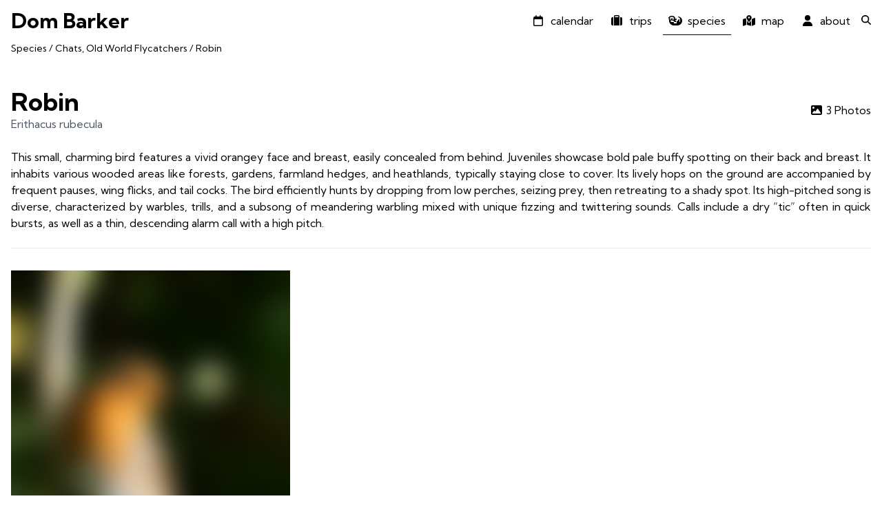

--- FILE ---
content_type: text/html; charset=utf-8
request_url: https://photos.dombarker.co.uk/species/kkODf8kyhO/robin
body_size: 13485
content:
<!DOCTYPE html><html lang="en"><head><meta charSet="utf-8"/><meta name="viewport" content="width=device-width, initial-scale=1"/><link rel="preload" href="/_next/static/media/13897345908cd58e-s.p.woff2" as="font" crossorigin="" type="font/woff2"/><link rel="preload" href="/_next/static/media/72b894ddc38a7cc1-s.p.woff2" as="font" crossorigin="" type="font/woff2"/><link rel="preload" href="/_next/static/media/c7b4fd33734710f7-s.p.woff2" as="font" crossorigin="" type="font/woff2"/><link rel="preload" href="/_next/static/media/e400baae650c21fc-s.p.woff2" as="font" crossorigin="" type="font/woff2"/><link rel="stylesheet" href="/_next/static/css/19fd41cbb535bb19.css" data-precedence="next"/><link rel="stylesheet" href="/_next/static/css/d2ad9744c2561e56.css" data-precedence="next"/><link rel="preload" as="script" fetchPriority="low" href="/_next/static/chunks/webpack-9532c815c592f874.js"/><script src="/_next/static/chunks/4bd1b696-f06b7ee78aa1e32d.js" async=""></script><script src="/_next/static/chunks/6587-f473ad4c035644db.js" async=""></script><script src="/_next/static/chunks/main-app-97b1745147272e5b.js" async=""></script><script src="/_next/static/chunks/4483-42a852271ff54f04.js" async=""></script><script src="/_next/static/chunks/1309-2697202771e1bb31.js" async=""></script><script src="/_next/static/chunks/9263-76eb89e582ca2bda.js" async=""></script><script src="/_next/static/chunks/9219-58a90d2f7d1d48dd.js" async=""></script><script src="/_next/static/chunks/app/(routes)/(pages)/species/%5Bid%5D/%5BcommonName%5D/page-a867b6385181ec21.js" async=""></script><script src="/_next/static/chunks/2615-3acf7ecf4d8ee4ad.js" async=""></script><script src="/_next/static/chunks/app/(routes)/layout-bde6aeb7a470714f.js" async=""></script><script src="/_next/static/chunks/870fdd6f-82f161d68021e5c1.js" async=""></script><script src="/_next/static/chunks/9757-f9124775865553f1.js" async=""></script><script src="/_next/static/chunks/5822-79a42d141bd3d49a.js" async=""></script><script src="/_next/static/chunks/9795-3e84ecf08025c392.js" async=""></script><script src="/_next/static/chunks/7135-74c2bc0f6582f93a.js" async=""></script><script src="/_next/static/chunks/app/(routes)/(superCategory)/layout-e0850284f33d659a.js" async=""></script><link rel="preload" href="https://www.googletagmanager.com/gtag/js?id=G-W1WC6YC363" as="script"/><meta name="next-size-adjust" content=""/><link rel="apple-touch-icon" href="/apple-icon.png" type="image.png"/><title>Robin | Erithacus rubecula | Species | Dom Barker</title><meta name="description" content="Robin (Erithacus rubecula) is a member of Chats, Old World Flycatchers. Dom has taken 3 photos of them. First seen at Hitchin, Hertfordshire, England on 7th January 2022."/><link rel="canonical" href="https://photos.dombarker.co.uk/species/kkODf8kyhO/robin"/><meta property="og:title" content="Robin | Erithacus rubecula | Species | Dom Barker"/><meta property="og:description" content="Robin (Erithacus rubecula) is a member of Chats, Old World Flycatchers. Dom has taken 3 photos of them. First seen at Hitchin, Hertfordshire, England on 7th January 2022."/><meta property="og:image:alt" content="Post by Dom Barker"/><meta property="og:image:type" content="image/png"/><meta property="og:image" content="https://photos.dombarker.co.uk/species/kkODf8kyhO/opengraph-image-1odskq?b31a920453a07ea6"/><meta property="og:image:width" content="1200"/><meta property="og:image:height" content="630"/><meta name="twitter:card" content="summary_large_image"/><meta name="twitter:title" content="Robin | Erithacus rubecula | Species | Dom Barker"/><meta name="twitter:description" content="Robin (Erithacus rubecula) is a member of Chats, Old World Flycatchers. Dom has taken 3 photos of them. First seen at Hitchin, Hertfordshire, England on 7th January 2022."/><meta name="twitter:image:alt" content="Post by Dom Barker"/><meta name="twitter:image:type" content="image/png"/><meta name="twitter:image" content="https://photos.dombarker.co.uk/species/kkODf8kyhO/opengraph-image-1odskq?b31a920453a07ea6"/><meta name="twitter:image:width" content="1200"/><meta name="twitter:image:height" content="630"/><link rel="icon" href="/favicon.ico" type="image/x-icon" sizes="16x16"/><script src="/_next/static/chunks/polyfills-42372ed130431b0a.js" noModule=""></script></head><body class="__variable_90d4f6 __variable_e46616 font-sans text-black dark:bg-black dark:text-white"><!--$!--><template data-dgst="BAILOUT_TO_CLIENT_SIDE_RENDERING"></template><!--/$--><div class="pb-4 px-4 xl:w-[--tw-screen-xl] m-auto min-h-screen flex flex-col flex-grow"><header class="sticky top-0 z-40 sm:flex sm:flex-row items-center bg-white dark:bg-black -ml-4 -mr-4"><div class="bg-white py-3 dark:bg-black z-50 flex items-center sticky flex-grow pl-4 pr-4 "><a aria-label="Dom Barker&#x27;s home page" class="flex-grow" href="/"><span class="font-bold text-2xl sm:text-3xl">Dom Barker</span></a><div class="sm:hidden"><svg aria-hidden="true" focusable="false" data-prefix="fas" data-icon="bars" class="svg-inline--fa fa-bars " role="img" xmlns="http://www.w3.org/2000/svg" viewBox="0 0 448 512"><path fill="currentColor" d="M0 96C0 78.3 14.3 64 32 64l384 0c17.7 0 32 14.3 32 32s-14.3 32-32 32L32 128C14.3 128 0 113.7 0 96zM0 256c0-17.7 14.3-32 32-32l384 0c17.7 0 32 14.3 32 32s-14.3 32-32 32L32 288c-17.7 0-32-14.3-32-32zM448 416c0 17.7-14.3 32-32 32L32 448c-17.7 0-32-14.3-32-32s14.3-32 32-32l384 0c17.7 0 32 14.3 32 32z"></path></svg></div></div><div style="transition-property:top" class="z-40 text-nowrap w-full duration-500 absolute sm:static sm:w-auto sm:flex sm:flex-row bg-white dark:bg-black border-b border-black dark:border-white sm:border-none shadow sm:shadow-none -top-48"><a class="block hover:bg-gray-100 dark:hover:bg-gray-800 sm:hover:bg-white dark:sm:hover:bg-black py-2 px-4 sm:px-2 sm:pr-2 mr-2" aria-label="photo calendar" href="/calendar"><svg aria-hidden="true" focusable="false" data-prefix="far" data-icon="calendar" class="svg-inline--fa fa-calendar fa-fw " role="img" xmlns="http://www.w3.org/2000/svg" viewBox="0 0 448 512"><path fill="currentColor" d="M152 24c0-13.3-10.7-24-24-24s-24 10.7-24 24l0 40L64 64C28.7 64 0 92.7 0 128l0 16 0 48L0 448c0 35.3 28.7 64 64 64l320 0c35.3 0 64-28.7 64-64l0-256 0-48 0-16c0-35.3-28.7-64-64-64l-40 0 0-40c0-13.3-10.7-24-24-24s-24 10.7-24 24l0 40L152 64l0-40zM48 192l352 0 0 256c0 8.8-7.2 16-16 16L64 464c-8.8 0-16-7.2-16-16l0-256z"></path></svg><span class="ml-2 sm:hidden lg:inline-block">calendar</span></a><a class="block hover:bg-gray-100 dark:hover:bg-gray-800 sm:hover:bg-white dark:sm:hover:bg-black py-2 px-4 sm:px-2 sm:pr-2 mr-2" aria-label="photography trips" href="/trips"><svg aria-hidden="true" focusable="false" data-prefix="fas" data-icon="suitcase" class="svg-inline--fa fa-suitcase fa-fw " role="img" xmlns="http://www.w3.org/2000/svg" viewBox="0 0 512 512"><path fill="currentColor" d="M176 56l0 40 160 0 0-40c0-4.4-3.6-8-8-8L184 48c-4.4 0-8 3.6-8 8zM128 96l0-40c0-30.9 25.1-56 56-56L328 0c30.9 0 56 25.1 56 56l0 40 0 32 0 352-256 0 0-352 0-32zM64 96l32 0 0 384-32 0c-35.3 0-64-28.7-64-64L0 160c0-35.3 28.7-64 64-64zM448 480l-32 0 0-384 32 0c35.3 0 64 28.7 64 64l0 256c0 35.3-28.7 64-64 64z"></path></svg><span class="ml-2 sm:hidden lg:inline-block">trips</span></a><a class="block hover:bg-gray-100 dark:hover:bg-gray-800 sm:hover:bg-white dark:sm:hover:bg-black py-2 px-4 sm:px-2 sm:pr-2 mr-2 sm:border-b border-black dark:border-white" aria-label="photos by species" href="/species"><svg aria-hidden="true" focusable="false" data-prefix="fas" data-icon="otter" class="svg-inline--fa fa-otter fa-fw " role="img" xmlns="http://www.w3.org/2000/svg" viewBox="0 0 640 512"><path fill="currentColor" d="M181.5 197.1l12.9 6.4c5.9 3 12.4 4.5 19.1 4.5c23.5 0 42.6-19.1 42.6-42.6l0-21.4c0-35.3-28.7-64-64-64l-64 0c-35.3 0-64 28.7-64 64l0 21.4c0 23.5 19.1 42.6 42.6 42.6c6.6 0 13.1-1.5 19.1-4.5l12.9-6.4 8.4-4.2L135.1 185c-4.5-3-7.1-8-7.1-13.3l0-3.7c0-13.3 10.7-24 24-24l16 0c13.3 0 24 10.7 24 24l0 3.7c0 5.3-2.7 10.3-7.1 13.3l-11.8 7.9 8.4 4.2zm-8.6 49.4L160 240l-12.9 6.4c-12.6 6.3-26.5 9.6-40.5 9.6c-3.6 0-7.1-.2-10.6-.6l0 .6c0 35.3 28.7 64 64 64l64 0c17.7 0 32 14.3 32 32s-14.3 32-32 32l160 0 0-48 0-16c0-23.7 12.9-44.4 32-55.4c9.4-5.4 20.3-8.6 32-8.6l0-16c0-26.5 21.5-48 48-48c8.8 0 16 7.2 16 16l0 32 0 16 0 48c0 8.8 7.2 16 16 16s16-7.2 16-16l0-99.7c0-48.2-30.8-91-76.6-106.3l-8.5-2.8c-8-2.7-12.6-11.1-10.4-19.3s10.3-13.2 18.6-11.6l19.9 4C576 86.1 640 164.2 640 254.9l0 1.1s0 0 0 0c0 123.7-100.3 224-224 224l-1.1 0L256 480l-.6 0C132 480 32 380 32 256.6l0-.6 0-39.2c-10.1-14.6-16-32.3-16-51.4L16 144l0-1.4C6.7 139.3 0 130.5 0 120c0-13.3 10.7-24 24-24l2.8 0C44.8 58.2 83.3 32 128 32l64 0c44.7 0 83.2 26.2 101.2 64l2.8 0c13.3 0 24 10.7 24 24c0 10.5-6.7 19.3-16 22.6l0 1.4 0 21.4c0 1.4 0 2.8-.1 4.3c12-6.2 25.7-9.6 40.1-9.6l8 0c17.7 0 32 14.3 32 32s-14.3 32-32 32l-8 0c-13.3 0-24 10.7-24 24l0 8 56.4 0c-15.2 17-24.4 39.4-24.4 64l-32 0c-42.3 0-78.2-27.4-91-65.3c-5.1 .9-10.3 1.3-15.6 1.3c-14.1 0-27.9-3.3-40.5-9.6zM96 128a16 16 0 1 1 0 32 16 16 0 1 1 0-32zm112 16a16 16 0 1 1 32 0 16 16 0 1 1 -32 0z"></path></svg><span class="ml-2 sm:hidden lg:inline-block">species</span></a><a class="block hover:bg-gray-100 dark:hover:bg-gray-800 sm:hover:bg-white dark:sm:hover:bg-black py-2 px-4 sm:px-2 sm:pr-2 mr-2" aria-label="map showing photo locations" href="/map"><svg aria-hidden="true" focusable="false" data-prefix="fas" data-icon="map-location-dot" class="svg-inline--fa fa-map-location-dot fa-fw " role="img" xmlns="http://www.w3.org/2000/svg" viewBox="0 0 576 512"><path fill="currentColor" d="M408 120c0 54.6-73.1 151.9-105.2 192c-7.7 9.6-22 9.6-29.6 0C241.1 271.9 168 174.6 168 120C168 53.7 221.7 0 288 0s120 53.7 120 120zm8 80.4c3.5-6.9 6.7-13.8 9.6-20.6c.5-1.2 1-2.5 1.5-3.7l116-46.4C558.9 123.4 576 135 576 152l0 270.8c0 9.8-6 18.6-15.1 22.3L416 503l0-302.6zM137.6 138.3c2.4 14.1 7.2 28.3 12.8 41.5c2.9 6.8 6.1 13.7 9.6 20.6l0 251.4L32.9 502.7C17.1 509 0 497.4 0 480.4L0 209.6c0-9.8 6-18.6 15.1-22.3l122.6-49zM327.8 332c13.9-17.4 35.7-45.7 56.2-77l0 249.3L192 449.4 192 255c20.5 31.3 42.3 59.6 56.2 77c20.5 25.6 59.1 25.6 79.6 0zM288 152a40 40 0 1 0 0-80 40 40 0 1 0 0 80z"></path></svg><span class="ml-2 sm:hidden lg:inline-block">map</span></a><a class="block hover:bg-gray-100 dark:hover:bg-gray-800 sm:hover:bg-white dark:sm:hover:bg-black py-2 px-4 sm:px-2 sm:pr-2 mr-2" aria-label="about Dom" href="/about"><svg aria-hidden="true" focusable="false" data-prefix="fas" data-icon="user" class="svg-inline--fa fa-user fa-fw " role="img" xmlns="http://www.w3.org/2000/svg" viewBox="0 0 448 512"><path fill="currentColor" d="M224 256A128 128 0 1 0 224 0a128 128 0 1 0 0 256zm-45.7 48C79.8 304 0 383.8 0 482.3C0 498.7 13.3 512 29.7 512l388.6 0c16.4 0 29.7-13.3 29.7-29.7C448 383.8 368.2 304 269.7 304l-91.4 0z"></path></svg><span class="ml-2 sm:hidden lg:inline-block">about</span></a><div class="mr-3.5 hidden sm:block"><!--$!--><template data-dgst="BAILOUT_TO_CLIENT_SIDE_RENDERING"></template><!--/$--></div></div></header><main class="flex-grow"><div><div class="mb-6 text-sm"><a class="text-sm" href="/species">Species</a><a href="/species/families/6ZFjhjkYTL/chats-old-world-flycatchers"> / Chats, Old World Flycatchers</a><a class="text-sm" href="/species/kkODf8kyhO/robin"> / Robin</a></div><div class="border-gray-200 border-b border-solid py-6 mb-8 space-y-6"><div class="flex items-center"><div class="flex-grow"><h1 class="text-4xl font-bold">Robin</h1><h2 class="italic text-gray-600 dark:text-white">Erithacus rubecula</h2></div><div class=" items-center  w-auto inline-block h-auto flex-shrink"><div><svg aria-hidden="true" focusable="false" data-prefix="fas" data-icon="image" class="svg-inline--fa fa-image fa-fw mr-1" role="img" xmlns="http://www.w3.org/2000/svg" viewBox="0 0 512 512"><path fill="currentColor" d="M0 96C0 60.7 28.7 32 64 32l384 0c35.3 0 64 28.7 64 64l0 320c0 35.3-28.7 64-64 64L64 480c-35.3 0-64-28.7-64-64L0 96zM323.8 202.5c-4.5-6.6-11.9-10.5-19.8-10.5s-15.4 3.9-19.8 10.5l-87 127.6L170.7 297c-4.6-5.7-11.5-9-18.7-9s-14.2 3.3-18.7 9l-64 80c-5.8 7.2-6.9 17.1-2.9 25.4s12.4 13.6 21.6 13.6l96 0 32 0 208 0c8.9 0 17.1-4.9 21.2-12.8s3.6-17.4-1.4-24.7l-120-176zM112 192a48 48 0 1 0 0-96 48 48 0 1 0 0 96z"></path></svg><span>3<!-- --> Photos</span></div></div></div><p class="text-sm md:text-base text-justify">This small, charming bird features a vivid orangey face and breast, easily concealed from behind. Juveniles showcase bold pale buffy spotting on their back and breast. It inhabits various wooded areas like forests, gardens, farmland hedges, and heathlands, typically staying close to cover. Its lively hops on the ground are accompanied by frequent pauses, wing flicks, and tail cocks. The bird efficiently hunts by dropping from low perches, seizing prey, then retreating to a shady spot. Its high-pitched song is diverse, characterized by warbles, trills, and a subsong of meandering warbling mixed with unique fizzing and twittering sounds. Calls include a dry “tic” often in quick bursts, as well as a thin, descending alarm call with a high pitch.</p></div><div class="grid grid-cols-1 sm:grid-cols-2 md:grid-cols-3 gap-4"><div class="relative group"><a aria-label="Photo of Robin (Erithacus rubecula)" href="/posts/AVAWUh2s3C/robin"><div class="twic-i  "><div class="twic-w twic-tf" style="padding-top:125%"><img alt="Photo of Robin (Erithacus rubecula)" style="object-fit:cover" data-twic-transform="/refit=WxH(49p)" data-twic-src="media:production/users/5a5ec10e-4cba-44e6-af46-52d39e75705c/ibl0lnt9-20240928-DSC02274-ARW.jpg"/><div style="background-size:cover"></div></div></div></a></div><div class="relative group"><a aria-label="Photo of Robin (Erithacus rubecula)" href="/posts/9fJ729qZUd/robin"><div class="twic-i  "><div class="twic-w twic-tf" style="padding-top:125%"><img alt="Photo of Robin (Erithacus rubecula)" style="object-fit:cover" data-twic-transform="/refit=WxH(49p)" data-twic-src="media:production/users/5a5ec10e-4cba-44e6-af46-52d39e75705c/dnl6hbl4-DSC00801-ARW_DxO_DeepPRIME.jpg"/><div style="background-size:cover"></div></div></div></a></div><div class="relative group"><a aria-label="Photo of Robin (Erithacus rubecula)" href="/posts/M2jNTmwqVb/robin"><div class="twic-i  "><div class="twic-w twic-tf" style="padding-top:125%"><img alt="Photo of Robin (Erithacus rubecula)" style="object-fit:cover" data-twic-transform="/refit=WxH(49p)" data-twic-src="media:production/users/5a5ec10e-4cba-44e6-af46-52d39e75705c/01rh9c4k-DSC03060-dng_DxO_DeepPRIME.jpg"/><div style="background-size:cover"></div></div></div></a></div></div><div class="mt-8"><h3 class="text-xl mb-4">More <!-- -->Chats and  Old World Flycatchers</h3><div class="grid grid-cols-2 sm:grid-cols-3 md:grid-cols-4 xl:grid-cols-6 gap-4"><div class="group overflow-hidden"><a class="relative" aria-label="photos of Black Wheatear, Oenanthe leucura" href="/species/XqhGwwBxhl/black-wheatear"><div class="twic-i  "><div class="twic-w twic-tf" style="padding-top:125%"><img alt="Photo of Black Wheatear" style="object-fit:cover" data-twic-transform="/refit=WxH(49p)" data-twic-src="media:production/users/5a5ec10e-4cba-44e6-af46-52d39e75705c/qs657ken-20250505-DSC04296-ARW.jpg"/><div style="background-size:cover"></div></div></div><div class="bg-gray-50 dark:bg-gray-950 py-2 px-3 text-black dark  dark:text-white -mt-0.5 flex items-center border dark:border-gray-800"><div class="flex-grow"><div>Black Wheatear</div><div class="italic text-sm text-gray-500 dark:text-gray-300">Oenanthe leucura</div></div></div></a></div><div class="group overflow-hidden"><a class="relative" aria-label="photos of Blue Rock Thrush, Monticola solitarius" href="/species/IPpApRn6yU/blue-rock-thrush"><div class="twic-i  "><div class="twic-w twic-tf" style="padding-top:125%"><img alt="Photo of Blue Rock Thrush" style="object-fit:cover" data-twic-transform="/refit=WxH(49p)" data-twic-src="media:production/users/5a5ec10e-4cba-44e6-af46-52d39e75705c/sjdgqz47-DSC04349-DxO_DeepPRIME%20XD2s_XD.jpg"/><div style="background-size:cover"></div></div></div><div class="bg-gray-50 dark:bg-gray-950 py-2 px-3 text-black dark  dark:text-white -mt-0.5 flex items-center border dark:border-gray-800"><div class="flex-grow"><div>Blue Rock Thrush</div><div class="italic text-sm text-gray-500 dark:text-gray-300">Monticola solitarius</div></div></div></a></div><div class="group overflow-hidden"><a class="relative" aria-label="photos of Stonechat, Saxicola rubicola" href="/species/dxNW8fBO5B/stonechat"><div class="twic-i  "><div class="twic-w twic-tf" style="padding-top:125%"><img alt="Photo of Stonechat" style="object-fit:cover" data-twic-transform="/refit=WxH(49p)" data-twic-src="media:production/users/5a5ec10e-4cba-44e6-af46-52d39e75705c/sejszoe9-DSC07476-ARW_DxO_DeepPRIMEXD.jpg"/><div style="background-size:cover"></div></div></div><div class="bg-gray-50 dark:bg-gray-950 py-2 px-3 text-black dark  dark:text-white -mt-0.5 flex items-center border dark:border-gray-800"><div class="flex-grow"><div>Stonechat</div><div class="italic text-sm text-gray-500 dark:text-gray-300">Saxicola rubicola</div></div></div></a></div></div></div></div></main><footer class="footer mt-8 border-t "><div class="grid grid-cols-1 gap-4 sm:grid-cols-2 md:grid-cols-4 text-center sm:text-left"><div class="mt-4 mb-2"><h2 class="text-xl mb-2">Recent posts</h2><ul><li><a class="text-sm" aria-label="Photo of Marsh Tit" href="/posts/LSlrfN1gvQ/marsh-tit">Marsh Tit</a></li><li><a class="text-sm" aria-label="Photo of Sparrowhawk" href="/posts/jvCLFRX8Ht/sparrowhawk">Sparrowhawk</a></li><li><a class="text-sm" aria-label="Photo of Sparrowhawk" href="/posts/RJVMcjAu0C/sparrowhawk">Sparrowhawk</a></li><li><a class="text-sm" aria-label="Photo of Sparrowhawk" href="/posts/R54WZ6n1xn/sparrowhawk">Sparrowhawk</a></li><li><a class="text-sm" aria-label="Photo of Sparrowhawk" href="/posts/3MOZiJfCf3/sparrowhawk">Sparrowhawk</a></li></ul></div><div class="mt-4 mb-2"><h2 class="text-xl mb-2">Popular species</h2><ul><li><a class="text-sm" aria-label="Photos of Gannet" href="/species/NlHHDEE1rP/gannet">Gannet</a></li><li><a class="text-sm" aria-label="Photos of Bonelli&#x27;s Eagle" href="/species/P1L7ePCQoQ/bonellis-eagle">Bonelli&#x27;s Eagle</a></li><li><a class="text-sm" aria-label="Photos of Goshawk" href="/species/ESc0KDWtC1/goshawk">Goshawk</a></li><li><a class="text-sm" aria-label="Photos of Kestrel" href="/species/LNezajNRh4/kestrel">Kestrel</a></li><li><a class="text-sm" aria-label="Photos of Booted Eagle" href="/species/61LfePCQoq/booted-eagle">Booted Eagle</a></li></ul></div><div class="mt-4 mb-2"><h2 class="text-xl mb-2">Species</h2><ul><li><a class="text-sm" aria-label="infomation about waterfowl" href="/waterfowl">Waterfowl</a></li><li><a class="text-sm" aria-label="infomation about birds of prey" href="/birds-of-prey">Birds of Prey</a></li><li><a class="text-sm" aria-label="infomation about waders" href="/waders">Waders</a></li><li><a class="text-sm" aria-label="infomation about seabirds" href="/seabirds">Seabirds</a></li><li><a class="text-sm" aria-label="infomation about warblers" href="/warblers">Warblers</a></li></ul></div><div class="mt-4 mb-2"><h2 class="text-xl mb-2">Links</h2><ul><li><a class="text-sm" aria-label="About Dom" href="/about"><svg aria-hidden="true" focusable="false" data-prefix="far" data-icon="user" class="svg-inline--fa fa-user fa-fw mr-1" role="img" xmlns="http://www.w3.org/2000/svg" viewBox="0 0 448 512"><path fill="currentColor" d="M304 128a80 80 0 1 0 -160 0 80 80 0 1 0 160 0zM96 128a128 128 0 1 1 256 0A128 128 0 1 1 96 128zM49.3 464l349.5 0c-8.9-63.3-63.3-112-129-112l-91.4 0c-65.7 0-120.1 48.7-129 112zM0 482.3C0 383.8 79.8 304 178.3 304l91.4 0C368.2 304 448 383.8 448 482.3c0 16.4-13.3 29.7-29.7 29.7L29.7 512C13.3 512 0 498.7 0 482.3z"></path></svg> <!-- -->About</a></li><li><a class="text-sm" aria-label="RSS feed" href="/rss"><svg aria-hidden="true" focusable="false" data-prefix="fas" data-icon="rss" class="svg-inline--fa fa-rss fa-fw mr-1" role="img" xmlns="http://www.w3.org/2000/svg" viewBox="0 0 448 512"><path fill="currentColor" d="M0 64C0 46.3 14.3 32 32 32c229.8 0 416 186.2 416 416c0 17.7-14.3 32-32 32s-32-14.3-32-32C384 253.6 226.4 96 32 96C14.3 96 0 81.7 0 64zM0 416a64 64 0 1 1 128 0A64 64 0 1 1 0 416zM32 160c159.1 0 288 128.9 288 288c0 17.7-14.3 32-32 32s-32-14.3-32-32c0-123.7-100.3-224-224-224c-17.7 0-32-14.3-32-32s14.3-32 32-32z"></path></svg> <!-- -->RSS</a></li><li><a class="text-sm" aria-label="Cameras and lenses that Dom uses" href="/equipment"><svg aria-hidden="true" focusable="false" data-prefix="fas" data-icon="camera" class="svg-inline--fa fa-camera fa-fw mr-1" role="img" xmlns="http://www.w3.org/2000/svg" viewBox="0 0 512 512"><path fill="currentColor" d="M149.1 64.8L138.7 96 64 96C28.7 96 0 124.7 0 160L0 416c0 35.3 28.7 64 64 64l384 0c35.3 0 64-28.7 64-64l0-256c0-35.3-28.7-64-64-64l-74.7 0L362.9 64.8C356.4 45.2 338.1 32 317.4 32L194.6 32c-20.7 0-39 13.2-45.5 32.8zM256 192a96 96 0 1 1 0 192 96 96 0 1 1 0-192z"></path></svg> <!-- -->Equipment</a></li><li><a class="text-sm" aria-label="Photography trips that Dom has been on" href="/trips"><svg aria-hidden="true" focusable="false" data-prefix="fas" data-icon="suitcase" class="svg-inline--fa fa-suitcase fa-fw mr-1" role="img" xmlns="http://www.w3.org/2000/svg" viewBox="0 0 512 512"><path fill="currentColor" d="M176 56l0 40 160 0 0-40c0-4.4-3.6-8-8-8L184 48c-4.4 0-8 3.6-8 8zM128 96l0-40c0-30.9 25.1-56 56-56L328 0c30.9 0 56 25.1 56 56l0 40 0 32 0 352-256 0 0-352 0-32zM64 96l32 0 0 384-32 0c-35.3 0-64-28.7-64-64L0 160c0-35.3 28.7-64 64-64zM448 480l-32 0 0-384 32 0c35.3 0 64 28.7 64 64l0 256c0 35.3-28.7 64-64 64z"></path></svg> <!-- -->Trips</a></li><li><a class="text-sm" aria-label="Map" href="/map"><svg aria-hidden="true" focusable="false" data-prefix="fas" data-icon="map-location" class="svg-inline--fa fa-map-location fa-fw mr-1" role="img" xmlns="http://www.w3.org/2000/svg" viewBox="0 0 576 512"><path fill="currentColor" d="M302.8 312C334.9 271.9 408 174.6 408 120C408 53.7 354.3 0 288 0S168 53.7 168 120c0 54.6 73.1 151.9 105.2 192c7.7 9.6 22 9.6 29.6 0zM416 503l144.9-58c9.1-3.6 15.1-12.5 15.1-22.3L576 152c0-17-17.1-28.6-32.9-22.3l-116 46.4c-.5 1.2-1 2.5-1.5 3.7c-2.9 6.8-6.1 13.7-9.6 20.6L416 503zM15.1 187.3C6 191 0 199.8 0 209.6L0 480.4c0 17 17.1 28.6 32.9 22.3L160 451.8l0-251.4c-3.5-6.9-6.7-13.8-9.6-20.6c-5.6-13.2-10.4-27.4-12.8-41.5l-122.6 49zM384 255c-20.5 31.3-42.3 59.6-56.2 77c-20.5 25.6-59.1 25.6-79.6 0c-13.9-17.4-35.7-45.7-56.2-77l0 194.4 192 54.9L384 255z"></path></svg> <!-- -->Map</a></li></ul></div></div><div class="mt-4"><div class="text-xs text-center sm:text-left"><svg aria-hidden="true" focusable="false" data-prefix="far" data-icon="copyright" class="svg-inline--fa fa-copyright fa-xs " role="img" xmlns="http://www.w3.org/2000/svg" viewBox="0 0 512 512"><path fill="currentColor" d="M256 48a208 208 0 1 1 0 416 208 208 0 1 1 0-416zm0 464A256 256 0 1 0 256 0a256 256 0 1 0 0 512zM199.4 312.6c-31.2-31.2-31.2-81.9 0-113.1s81.9-31.2 113.1 0c9.4 9.4 24.6 9.4 33.9 0s9.4-24.6 0-33.9c-50-50-131-50-181 0s-50 131 0 181s131 50 181 0c9.4-9.4 9.4-24.6 0-33.9s-24.6-9.4-33.9 0c-31.2 31.2-81.9 31.2-113.1 0z"></path></svg> Dom Barker<!-- --> <!-- -->2025</div></div></footer></div><script src="/_next/static/chunks/webpack-9532c815c592f874.js" async=""></script><script>(self.__next_f=self.__next_f||[]).push([0])</script><script>self.__next_f.push([1,"1:\"$Sreact.fragment\"\n2:I[15244,[],\"\"]\n3:I[43866,[],\"\"]\n7:I[86213,[],\"OutletBoundary\"]\na:I[86213,[],\"ViewportBoundary\"]\nc:I[86213,[],\"MetadataBoundary\"]\ne:I[34835,[],\"\"]\n:HL[\"/_next/static/media/13897345908cd58e-s.p.woff2\",\"font\",{\"crossOrigin\":\"\",\"type\":\"font/woff2\"}]\n:HL[\"/_next/static/media/72b894ddc38a7cc1-s.p.woff2\",\"font\",{\"crossOrigin\":\"\",\"type\":\"font/woff2\"}]\n:HL[\"/_next/static/media/c7b4fd33734710f7-s.p.woff2\",\"font\",{\"crossOrigin\":\"\",\"type\":\"font/woff2\"}]\n:HL[\"/_next/static/media/e400baae650c21fc-s.p.woff2\",\"font\",{\"crossOrigin\":\"\",\"type\":\"font/woff2\"}]\n:HL[\"/_next/static/css/19fd41cbb535bb19.css\",\"style\"]\n:HL[\"/_next/static/css/d2ad9744c2561e56.css\",\"style\"]\n"])</script><script>self.__next_f.push([1,"0:{\"P\":null,\"b\":\"DiJovXAOZcgMEYbrBRIQ-\",\"p\":\"\",\"c\":[\"\",\"species\",\"kkODf8kyhO\",\"robin\"],\"i\":false,\"f\":[[[\"\",{\"children\":[\"(routes)\",{\"children\":[\"(pages)\",{\"children\":[\"species\",{\"children\":[[\"id\",\"kkODf8kyhO\",\"d\"],{\"children\":[[\"commonName\",\"robin\",\"d\"],{\"children\":[\"__PAGE__\",{}]}]}]}]}]},\"$undefined\",\"$undefined\",true]}],[\"\",[\"$\",\"$1\",\"c\",{\"children\":[null,[\"$\",\"$L2\",null,{\"parallelRouterKey\":\"children\",\"error\":\"$undefined\",\"errorStyles\":\"$undefined\",\"errorScripts\":\"$undefined\",\"template\":[\"$\",\"$L3\",null,{}],\"templateStyles\":\"$undefined\",\"templateScripts\":\"$undefined\",\"notFound\":[[[\"$\",\"title\",null,{\"children\":\"404: This page could not be found.\"}],[\"$\",\"div\",null,{\"style\":{\"fontFamily\":\"system-ui,\\\"Segoe UI\\\",Roboto,Helvetica,Arial,sans-serif,\\\"Apple Color Emoji\\\",\\\"Segoe UI Emoji\\\"\",\"height\":\"100vh\",\"textAlign\":\"center\",\"display\":\"flex\",\"flexDirection\":\"column\",\"alignItems\":\"center\",\"justifyContent\":\"center\"},\"children\":[\"$\",\"div\",null,{\"children\":[[\"$\",\"style\",null,{\"dangerouslySetInnerHTML\":{\"__html\":\"body{color:#000;background:#fff;margin:0}.next-error-h1{border-right:1px solid rgba(0,0,0,.3)}@media (prefers-color-scheme:dark){body{color:#fff;background:#000}.next-error-h1{border-right:1px solid rgba(255,255,255,.3)}}\"}}],[\"$\",\"h1\",null,{\"className\":\"next-error-h1\",\"style\":{\"display\":\"inline-block\",\"margin\":\"0 20px 0 0\",\"padding\":\"0 23px 0 0\",\"fontSize\":24,\"fontWeight\":500,\"verticalAlign\":\"top\",\"lineHeight\":\"49px\"},\"children\":404}],[\"$\",\"div\",null,{\"style\":{\"display\":\"inline-block\"},\"children\":[\"$\",\"h2\",null,{\"style\":{\"fontSize\":14,\"fontWeight\":400,\"lineHeight\":\"49px\",\"margin\":0},\"children\":\"This page could not be found.\"}]}]]}]}]],\"$undefined\",[]],\"forbidden\":\"$undefined\",\"unauthorized\":\"$undefined\"}]]}],{\"children\":[\"(routes)\",[\"$\",\"$1\",\"c\",{\"children\":[[[\"$\",\"link\",\"0\",{\"rel\":\"stylesheet\",\"href\":\"/_next/static/css/19fd41cbb535bb19.css\",\"precedence\":\"next\",\"crossOrigin\":\"$undefined\",\"nonce\":\"$undefined\"}],[\"$\",\"link\",\"1\",{\"rel\":\"stylesheet\",\"href\":\"/_next/static/css/d2ad9744c2561e56.css\",\"precedence\":\"next\",\"crossOrigin\":\"$undefined\",\"nonce\":\"$undefined\"}]],\"$L4\"]}],{\"children\":[\"(pages)\",[\"$\",\"$1\",\"c\",{\"children\":[null,\"$L5\"]}],{\"children\":[\"species\",[\"$\",\"$1\",\"c\",{\"children\":[null,[\"$\",\"$L2\",null,{\"parallelRouterKey\":\"children\",\"error\":\"$undefined\",\"errorStyles\":\"$undefined\",\"errorScripts\":\"$undefined\",\"template\":[\"$\",\"$L3\",null,{}],\"templateStyles\":\"$undefined\",\"templateScripts\":\"$undefined\",\"notFound\":\"$undefined\",\"forbidden\":\"$undefined\",\"unauthorized\":\"$undefined\"}]]}],{\"children\":[[\"id\",\"kkODf8kyhO\",\"d\"],[\"$\",\"$1\",\"c\",{\"children\":[null,[\"$\",\"$L2\",null,{\"parallelRouterKey\":\"children\",\"error\":\"$undefined\",\"errorStyles\":\"$undefined\",\"errorScripts\":\"$undefined\",\"template\":[\"$\",\"$L3\",null,{}],\"templateStyles\":\"$undefined\",\"templateScripts\":\"$undefined\",\"notFound\":\"$undefined\",\"forbidden\":\"$undefined\",\"unauthorized\":\"$undefined\"}]]}],{\"children\":[[\"commonName\",\"robin\",\"d\"],[\"$\",\"$1\",\"c\",{\"children\":[null,[\"$\",\"$L2\",null,{\"parallelRouterKey\":\"children\",\"error\":\"$undefined\",\"errorStyles\":\"$undefined\",\"errorScripts\":\"$undefined\",\"template\":[\"$\",\"$L3\",null,{}],\"templateStyles\":\"$undefined\",\"templateScripts\":\"$undefined\",\"notFound\":\"$undefined\",\"forbidden\":\"$undefined\",\"unauthorized\":\"$undefined\"}]]}],{\"children\":[\"__PAGE__\",[\"$\",\"$1\",\"c\",{\"children\":[\"$L6\",\"$undefined\",null,[\"$\",\"$L7\",null,{\"children\":[\"$L8\",\"$L9\",null]}]]}],{},null,false]},null,false]},null,false]},null,false]},null,false]},null,false]},null,false],[\"$\",\"$1\",\"h\",{\"children\":[null,[\"$\",\"$1\",\"RpDt7stfBTQSS4Xj4oRrh\",{\"children\":[[\"$\",\"$La\",null,{\"children\":\"$Lb\"}],[\"$\",\"meta\",null,{\"name\":\"next-size-adjust\",\"content\":\"\"}]]}],[\"$\",\"$Lc\",null,{\"children\":\"$Ld\"}]]}],false]],\"m\":\"$undefined\",\"G\":[\"$e\",\"$undefined\"],\"s\":false,\"S\":true}\n"])</script><script>self.__next_f.push([1,"f:I[74483,[\"4483\",\"static/chunks/4483-42a852271ff54f04.js\",\"1309\",\"static/chunks/1309-2697202771e1bb31.js\",\"9263\",\"static/chunks/9263-76eb89e582ca2bda.js\",\"9219\",\"static/chunks/9219-58a90d2f7d1d48dd.js\",\"7154\",\"static/chunks/app/(routes)/(pages)/species/%5Bid%5D/%5BcommonName%5D/page-a867b6385181ec21.js\"],\"TwicInstall\"]\n10:I[32264,[\"4483\",\"static/chunks/4483-42a852271ff54f04.js\",\"2615\",\"static/chunks/2615-3acf7ecf4d8ee4ad.js\",\"9013\",\"static/chunks/app/(routes)/layout-bde6aeb7a470714f.js\"],\"SpeedInsights\"]\n11:I[45967,[\"4483\",\"static/chunks/4483-42a852271ff54f04.js\",\"2615\",\"static/chunks/2615-3acf7ecf4d8ee4ad.js\",\"9013\",\"static/chunks/app/(routes)/layout-bde6aeb7a470714f.js\"],\"Analytics\"]\n12:I[60766,[\"4483\",\"static/chunks/4483-42a852271ff54f04.js\",\"2615\",\"static/chunks/2615-3acf7ecf4d8ee4ad.js\",\"9013\",\"static/chunks/app/(routes)/layout-bde6aeb7a470714f.js\"],\"GoogleAnalytics\"]\n13:I[31323,[\"4483\",\"static/chunks/4483-42a852271ff54f04.js\",\"1309\",\"static/chunks/1309-2697202771e1bb31.js\",\"9263\",\"static/chunks/9263-76eb89e582ca2bda.js\",\"9219\",\"static/chunks/9219-58a90d2f7d1d48dd.js\",\"7154\",\"static/chunks/app/(routes)/(pages)/species/%5Bid%5D/%5BcommonName%5D/page-a867b6385181ec21.js\"],\"\"]\n14:I[95688,[\"4483\",\"static/chunks/4483-42a852271ff54f04.js\",\"2615\",\"static/chunks/2615-3acf7ecf4d8ee4ad.js\",\"9013\",\"static/chunks/app/(routes)/layout-bde6aeb7a470714f.js\"],\"NuqsAdapter\"]\n15:I[82612,[\"4483\",\"static/chunks/4483-42a852271ff54f04.js\",\"2615\",\"static/chunks/2615-3acf7ecf4d8ee4ad.js\",\"9013\",\"static/chunks/app/(routes)/layout-bde6aeb7a470714f.js\"],\"SessionProvider\"]\n16:I[93516,[\"2266\",\"static/chunks/870fdd6f-82f161d68021e5c1.js\",\"9757\",\"static/chunks/9757-f9124775865553f1.js\",\"5822\",\"static/chunks/5822-79a42d141bd3d49a.js\",\"2615\",\"static/chunks/2615-3acf7ecf4d8ee4ad.js\",\"9795\",\"static/chunks/9795-3e84ecf08025c392.js\",\"7135\",\"static/chunks/7135-74c2bc0f6582f93a.js\",\"8228\",\"static/chunks/app/(routes)/(superCategory)/layout-e0850284f33d659a.js\"],\"Header\"]\n"])</script><script>self.__next_f.push([1,"4:[\"$\",\"html\",null,{\"lang\":\"en\",\"children\":[[\"$\",\"$Lf\",null,{\"domain\":\"https://fortherecord.twic.pics\"}],[\"$\",\"$L10\",null,{}],[\"$\",\"$L11\",null,{}],[\"$\",\"$L12\",null,{\"gaId\":\"G-W1WC6YC363\"}],[\"$\",\"$L13\",null,{\"id\":\"Dom Barker\",\"type\":\"application/ld+json\",\"dangerouslySetInnerHTML\":{\"__html\":\"{\\\"@context\\\":\\\"https://schema.org\\\",\\\"@type\\\":\\\"Person\\\",\\\"name\\\":\\\"Dom Barker\\\",\\\"email\\\":\\\"dom@dombarker.co.uk\\\",\\\"sameAs\\\":[\\\"https://twitter.com/dakuan808\\\",\\\"https://www.instagram.com/dom___barker\\\",\\\"https://dombarker.co.uk\\\",\\\"https://github.com/Dakuan\\\",\\\"https://linktr.ee/dombarker\\\",\\\"https://www.tiktok.com/@dom___barker\\\"]}\"}}],[\"$\",\"link\",null,{\"rel\":\"apple-touch-icon\",\"href\":\"/apple-icon.png\",\"type\":\"image.png\"}],[\"$\",\"body\",null,{\"className\":\"__variable_90d4f6 __variable_e46616 font-sans text-black dark:bg-black dark:text-white\",\"children\":[\"$\",\"$L14\",null,{\"children\":[\"$\",\"$L15\",null,{\"children\":[\"$\",\"$L2\",null,{\"parallelRouterKey\":\"children\",\"error\":\"$undefined\",\"errorStyles\":\"$undefined\",\"errorScripts\":\"$undefined\",\"template\":[\"$\",\"$L3\",null,{}],\"templateStyles\":\"$undefined\",\"templateScripts\":\"$undefined\",\"notFound\":[[[\"$\",\"title\",null,{\"children\":\"404: This page could not be found.\"}],[\"$\",\"div\",null,{\"style\":\"$0:f:0:1:1:props:children:1:props:notFound:0:1:props:style\",\"children\":[\"$\",\"div\",null,{\"children\":[[\"$\",\"style\",null,{\"dangerouslySetInnerHTML\":{\"__html\":\"body{color:#000;background:#fff;margin:0}.next-error-h1{border-right:1px solid rgba(0,0,0,.3)}@media (prefers-color-scheme:dark){body{color:#fff;background:#000}.next-error-h1{border-right:1px solid rgba(255,255,255,.3)}}\"}}],[\"$\",\"h1\",null,{\"className\":\"next-error-h1\",\"style\":\"$0:f:0:1:1:props:children:1:props:notFound:0:1:props:children:props:children:1:props:style\",\"children\":404}],[\"$\",\"div\",null,{\"style\":\"$0:f:0:1:1:props:children:1:props:notFound:0:1:props:children:props:children:2:props:style\",\"children\":[\"$\",\"h2\",null,{\"style\":\"$0:f:0:1:1:props:children:1:props:notFound:0:1:props:children:props:children:2:props:children:props:style\",\"children\":\"This page could not be found.\"}]}]]}]}]],\"$undefined\",[]],\"forbidden\":\"$undefined\",\"unauthorized\":\"$undefined\"}]}]}]}]]}]\n"])</script><script>self.__next_f.push([1,"17:{\"id\":\"40d7532a725c96c3cb69c186cae7d589b35bb5b153\",\"bound\":null}\n5:[\"$\",\"div\",null,{\"className\":\"pb-4 px-4 xl:w-[--tw-screen-xl] m-auto min-h-screen flex flex-col flex-grow\",\"children\":[[\"$\",\"$L16\",null,{\"searchSpecies\":\"$F17\"}],[\"$\",\"main\",null,{\"className\":\"flex-grow\",\"children\":[\"$\",\"$L2\",null,{\"parallelRouterKey\":\"children\",\"error\":\"$undefined\",\"errorStyles\":\"$undefined\",\"errorScripts\":\"$undefined\",\"template\":[\"$\",\"$L3\",null,{}],\"templateStyles\":\"$undefined\",\"templateScripts\":\"$undefined\",\"notFound\":[\"$L18\",\"$undefined\",[]],\"forbidden\":\"$undefined\",\"unauthorized\":\"$undefined\"}]}],\"$L19\"]}]\n"])</script><script>self.__next_f.push([1,"b:[[\"$\",\"meta\",\"0\",{\"charSet\":\"utf-8\"}],[\"$\",\"meta\",\"1\",{\"name\":\"viewport\",\"content\":\"width=device-width, initial-scale=1\"}]]\n8:null\n"])</script><script>self.__next_f.push([1,"9:null\n"])</script><script>self.__next_f.push([1,"d:[[\"$\",\"title\",\"0\",{\"children\":\"Robin | Erithacus rubecula | Species | Dom Barker\"}],[\"$\",\"meta\",\"1\",{\"name\":\"description\",\"content\":\"Robin (Erithacus rubecula) is a member of Chats, Old World Flycatchers. Dom has taken 3 photos of them. First seen at Hitchin, Hertfordshire, England on 7th January 2022.\"}],[\"$\",\"link\",\"2\",{\"rel\":\"canonical\",\"href\":\"https://photos.dombarker.co.uk/species/kkODf8kyhO/robin\"}],[\"$\",\"meta\",\"3\",{\"property\":\"og:title\",\"content\":\"Robin | Erithacus rubecula | Species | Dom Barker\"}],[\"$\",\"meta\",\"4\",{\"property\":\"og:description\",\"content\":\"Robin (Erithacus rubecula) is a member of Chats, Old World Flycatchers. Dom has taken 3 photos of them. First seen at Hitchin, Hertfordshire, England on 7th January 2022.\"}],[\"$\",\"meta\",\"5\",{\"property\":\"og:image:alt\",\"content\":\"Post by Dom Barker\"}],[\"$\",\"meta\",\"6\",{\"property\":\"og:image:type\",\"content\":\"image/png\"}],[\"$\",\"meta\",\"7\",{\"property\":\"og:image\",\"content\":\"https://photos.dombarker.co.uk/species/kkODf8kyhO/opengraph-image-1odskq?b31a920453a07ea6\"}],[\"$\",\"meta\",\"8\",{\"property\":\"og:image:width\",\"content\":\"1200\"}],[\"$\",\"meta\",\"9\",{\"property\":\"og:image:height\",\"content\":\"630\"}],[\"$\",\"meta\",\"10\",{\"name\":\"twitter:card\",\"content\":\"summary_large_image\"}],[\"$\",\"meta\",\"11\",{\"name\":\"twitter:title\",\"content\":\"Robin | Erithacus rubecula | Species | Dom Barker\"}],[\"$\",\"meta\",\"12\",{\"name\":\"twitter:description\",\"content\":\"Robin (Erithacus rubecula) is a member of Chats, Old World Flycatchers. Dom has taken 3 photos of them. First seen at Hitchin, Hertfordshire, England on 7th January 2022.\"}],[\"$\",\"meta\",\"13\",{\"name\":\"twitter:image:alt\",\"content\":\"Post by Dom Barker\"}],[\"$\",\"meta\",\"14\",{\"name\":\"twitter:image:type\",\"content\":\"image/png\"}],[\"$\",\"meta\",\"15\",{\"name\":\"twitter:image\",\"content\":\"https://photos.dombarker.co.uk/species/kkODf8kyhO/opengraph-image-1odskq?b31a920453a07ea6\"}],[\"$\",\"meta\",\"16\",{\"name\":\"twitter:image:width\",\"content\":\"1200\"}],[\"$\",\"meta\",\"17\",{\"name\":\"twitter:image:height\",\"content\":\"630\"}],[\"$\",\"link\",\"18\",{\"rel\":\"icon\",\"href\":\"/favicon.ico\",\"type\":\"image/x-icon\",\"sizes\":\"16x16\"}]]\n"])</script><script>self.__next_f.push([1,"1a:I[48173,[\"4483\",\"static/chunks/4483-42a852271ff54f04.js\",\"1309\",\"static/chunks/1309-2697202771e1bb31.js\",\"9263\",\"static/chunks/9263-76eb89e582ca2bda.js\",\"9219\",\"static/chunks/9219-58a90d2f7d1d48dd.js\",\"7154\",\"static/chunks/app/(routes)/(pages)/species/%5Bid%5D/%5BcommonName%5D/page-a867b6385181ec21.js\"],\"\"]\n1b:I[74483,[\"4483\",\"static/chunks/4483-42a852271ff54f04.js\",\"1309\",\"static/chunks/1309-2697202771e1bb31.js\",\"9263\",\"static/chunks/9263-76eb89e582ca2bda.js\",\"9219\",\"static/chunks/9219-58a90d2f7d1d48dd.js\",\"7154\",\"static/chunks/app/(routes)/(pages)/species/%5Bid%5D/%5BcommonName%5D/page-a867b6385181ec21.js\"],\"TwicImg\"]\n18:[\"$\",\"div\",null,{\"className\":\" h-full mt-4\",\"children\":[[\"$\",\"div\",null,{\"className\":\" flex flex-row items-center\",\"children\":[[\"$\",\"h2\",null,{\"className\":\"text-3xl font-bold mr-4\",\"children\":\"404\"}],[\"$\",\"p\",null,{\"children\":\"We couldn't find that page\"}]]}],[\"$\",\"h2\",null,{\"className\":\"mt-8 text-2xl mb-4\",\"children\":\"Recent posts\"}],[\"$\",\"div\",null,{\"className\":\"grid grid-cols-2 md:grid-cols-4 gap-4\",\"children\":[[\"$\",\"$L1a\",\"LSlrfN1gvQ\",{\"href\":\"/posts/LSlrfN1gvQ/marsh-tit\",\"aria-label\":\"photo of Marsh Tit | Poecile palustris\",\"children\":[\"$\",\"$L1b\",null,{\"src\":\"production/users/5a5ec10e-4cba-44e6-af46-52d39e75705c/fgse7u3a-DSC05515-ARW.jpg\",\"ratio\":\"4/5\",\"refit\":\"40p\",\"alt\":\"photo of Marsh Tit taken at Fakenham, Norfolk, England\"}]}],[\"$\",\"$L1a\",\"jvCLFRX8Ht\",{\"href\":\"/posts/jvCLFRX8Ht/sparrowhawk\",\"aria-label\":\"photo of Sparrowhawk | Accipiter nisus\",\"children\":[\"$\",\"$L1b\",null,{\"src\":\"production/users/5a5ec10e-4cba-44e6-af46-52d39e75705c/dtkdrla2-DSC05265-ARW.jpg\",\"ratio\":\"4/5\",\"refit\":\"40p\",\"alt\":\"photo of Sparrowhawk taken at Fakenham, Norfolk, England\"}]}],[\"$\",\"$L1a\",\"RJVMcjAu0C\",{\"href\":\"/posts/RJVMcjAu0C/sparrowhawk\",\"aria-label\":\"photo of Sparrowhawk | Accipiter nisus\",\"children\":[\"$\",\"$L1b\",null,{\"src\":\"production/users/5a5ec10e-4cba-44e6-af46-52d39e75705c/qds11rco-DSC04507-ARW.jpg\",\"ratio\":\"4/5\",\"refit\":\"40p\",\"alt\":\"photo of Sparrowhawk taken at Fakenham, Norfolk, England\"}]}],["])</script><script>self.__next_f.push([1,"\"$\",\"$L1a\",\"R54WZ6n1xn\",{\"href\":\"/posts/R54WZ6n1xn/sparrowhawk\",\"aria-label\":\"photo of Sparrowhawk | Accipiter nisus\",\"children\":[\"$\",\"$L1b\",null,{\"src\":\"production/users/5a5ec10e-4cba-44e6-af46-52d39e75705c/eqbuhpsa-DSC04007-ARW.jpg\",\"ratio\":\"4/5\",\"refit\":\"40p\",\"alt\":\"photo of Sparrowhawk taken at Fakenham, Norfolk, England\"}]}]]}]]}]\n"])</script><script>self.__next_f.push([1,"19:[\"$\",\"footer\",null,{\"className\":\"footer mt-8 border-t \",\"children\":[[\"$\",\"div\",null,{\"className\":\"grid grid-cols-1 gap-4 sm:grid-cols-2 md:grid-cols-4 text-center sm:text-left\",\"children\":[[\"$\",\"div\",null,{\"className\":\"mt-4 mb-2\",\"children\":[[\"$\",\"h2\",null,{\"className\":\"text-xl mb-2\",\"children\":\"Recent posts\"}],[\"$\",\"ul\",null,{\"children\":[[\"$\",\"li\",\"0\",{\"children\":[\"$\",\"$L1a\",null,{\"href\":\"/posts/LSlrfN1gvQ/marsh-tit\",\"className\":\"text-sm\",\"aria-label\":\"Photo of Marsh Tit\",\"children\":\"Marsh Tit\"}]}],[\"$\",\"li\",\"1\",{\"children\":[\"$\",\"$L1a\",null,{\"href\":\"/posts/jvCLFRX8Ht/sparrowhawk\",\"className\":\"text-sm\",\"aria-label\":\"Photo of Sparrowhawk\",\"children\":\"Sparrowhawk\"}]}],[\"$\",\"li\",\"2\",{\"children\":[\"$\",\"$L1a\",null,{\"href\":\"/posts/RJVMcjAu0C/sparrowhawk\",\"className\":\"text-sm\",\"aria-label\":\"Photo of Sparrowhawk\",\"children\":\"Sparrowhawk\"}]}],[\"$\",\"li\",\"3\",{\"children\":[\"$\",\"$L1a\",null,{\"href\":\"/posts/R54WZ6n1xn/sparrowhawk\",\"className\":\"text-sm\",\"aria-label\":\"Photo of Sparrowhawk\",\"children\":\"Sparrowhawk\"}]}],[\"$\",\"li\",\"4\",{\"children\":[\"$\",\"$L1a\",null,{\"href\":\"/posts/3MOZiJfCf3/sparrowhawk\",\"className\":\"text-sm\",\"aria-label\":\"Photo of Sparrowhawk\",\"children\":\"Sparrowhawk\"}]}]]}]]}],[\"$\",\"div\",null,{\"className\":\"mt-4 mb-2\",\"children\":[[\"$\",\"h2\",null,{\"className\":\"text-xl mb-2\",\"children\":\"Popular species\"}],[\"$\",\"ul\",null,{\"children\":[[\"$\",\"li\",\"0\",{\"children\":[\"$\",\"$L1a\",null,{\"href\":\"/species/NlHHDEE1rP/gannet\",\"className\":\"text-sm\",\"aria-label\":\"Photos of Gannet\",\"children\":\"Gannet\"}]}],[\"$\",\"li\",\"1\",{\"children\":[\"$\",\"$L1a\",null,{\"href\":\"/species/P1L7ePCQoQ/bonellis-eagle\",\"className\":\"text-sm\",\"aria-label\":\"Photos of Bonelli's Eagle\",\"children\":\"Bonelli's Eagle\"}]}],[\"$\",\"li\",\"2\",{\"children\":[\"$\",\"$L1a\",null,{\"href\":\"/species/ESc0KDWtC1/goshawk\",\"className\":\"text-sm\",\"aria-label\":\"Photos of Goshawk\",\"children\":\"Goshawk\"}]}],[\"$\",\"li\",\"3\",{\"children\":[\"$\",\"$L1a\",null,{\"href\":\"/species/LNezajNRh4/kestrel\",\"className\":\"text-sm\",\"aria-label\":\"Photos of Kestrel\",\"children\":\"Kestrel\"}]}],[\"$\",\"li\",\"4\",{\"children\":[\"$\",\"$L1a\",null,{\"href\":\"/species/61LfePCQoq/booted-eagle\",\"className\":\"text-sm\",\"aria-label\":\"Photos of Booted Eagle\",\"children\":\"Booted Eagle\"}]}]]}]]}],[\"$\",\"div\",null,{\"className\":\"mt-4 mb-2\",\"children\":[[\"$\",\"h2\",null,{\"className\":\"text-xl mb-2\",\"children\":\"Species\"}],[\"$\",\"ul\",null,{\"children\":[[\"$\",\"li\",\"waterfowl\",{\"children\":[\"$\",\"$L1a\",null,{\"href\":\"/waterfowl\",\"className\":\"text-sm\",\"aria-label\":\"infomation about waterfowl\",\"children\":\"Waterfowl\"}]}],[\"$\",\"li\",\"birds-of-prey\",{\"children\":[\"$\",\"$L1a\",null,{\"href\":\"/birds-of-prey\",\"className\":\"text-sm\",\"aria-label\":\"infomation about birds of prey\",\"children\":\"Birds of Prey\"}]}],[\"$\",\"li\",\"waders\",{\"children\":[\"$\",\"$L1a\",null,{\"href\":\"/waders\",\"className\":\"text-sm\",\"aria-label\":\"infomation about waders\",\"children\":\"Waders\"}]}],[\"$\",\"li\",\"seabirds\",{\"children\":[\"$\",\"$L1a\",null,{\"href\":\"/seabirds\",\"className\":\"text-sm\",\"aria-label\":\"infomation about seabirds\",\"children\":\"Seabirds\"}]}],[\"$\",\"li\",\"warblers\",{\"children\":[\"$\",\"$L1a\",null,{\"href\":\"/warblers\",\"className\":\"text-sm\",\"aria-label\":\"infomation about warblers\",\"children\":\"Warblers\"}]}]]}]]}],[\"$\",\"div\",null,{\"className\":\"mt-4 mb-2\",\"children\":[[\"$\",\"h2\",null,{\"className\":\"text-xl mb-2\",\"children\":\"Links\"}],[\"$\",\"ul\",null,{\"children\":[[\"$\",\"li\",\"0\",{\"children\":[\"$\",\"$L1a\",\"0\",{\"href\":\"/about\",\"className\":\"text-sm\",\"aria-label\":\"About Dom\",\"children\":[[\"$\",\"svg\",null,{\"aria-hidden\":\"true\",\"focusable\":\"false\",\"data-prefix\":\"far\",\"data-icon\":\"user\",\"className\":\"svg-inline--fa fa-user fa-fw mr-1\",\"role\":\"img\",\"xmlns\":\"http://www.w3.org/2000/svg\",\"viewBox\":\"0 0 448 512\",\"style\":{},\"ref\":\"$undefined\",\"children\":[\"$\",\"path\",null,{\"fill\":\"currentColor\",\"d\":\"M304 128a80 80 0 1 0 -160 0 80 80 0 1 0 160 0zM96 128a128 128 0 1 1 256 0A128 128 0 1 1 96 128zM49.3 464l349.5 0c-8.9-63.3-63.3-112-129-112l-91.4 0c-65.7 0-120.1 48.7-129 112zM0 482.3C0 383.8 79.8 304 178.3 304l91.4 0C368.2 304 448 383.8 448 482.3c0 16.4-13.3 29.7-29.7 29.7L29.7 512C13.3 512 0 498.7 0 482.3z\",\"style\":{}}]}],\" \",\"About\"]}]}],[\"$\",\"li\",\"1\",{\"children\":[\"$\",\"$L1a\",\"1\",{\"href\":\"/rss\",\"className\":\"text-sm\",\"aria-label\":\"RSS feed\",\"children\":[[\"$\",\"svg\",null,{\"aria-hidden\":\"true\",\"focusable\":\"false\",\"data-prefix\":\"fas\",\"data-icon\":\"rss\",\"className\":\"svg-inline--fa fa-rss fa-fw mr-1\",\"role\":\"img\",\"xmlns\":\"http://www.w3.org/2000/svg\",\"viewBox\":\"0 0 448 512\",\"style\":{},\"ref\":\"$undefined\",\"children\":[\"$\",\"path\",null,{\"fill\":\"currentColor\",\"d\":\"M0 64C0 46.3 14.3 32 32 32c229.8 0 416 186.2 416 416c0 17.7-14.3 32-32 32s-32-14.3-32-32C384 253.6 226.4 96 32 96C14.3 96 0 81.7 0 64zM0 416a64 64 0 1 1 128 0A64 64 0 1 1 0 416zM32 160c159.1 0 288 128.9 288 288c0 17.7-14.3 32-32 32s-32-14.3-32-32c0-123.7-100.3-224-224-224c-17.7 0-32-14.3-32-32s14.3-32 32-32z\",\"style\":{}}]}],\" \",\"RSS\"]}]}],[\"$\",\"li\",\"2\",{\"children\":[\"$\",\"$L1a\",\"2\",{\"href\":\"/equipment\",\"className\":\"text-sm\",\"aria-label\":\"Cameras and lenses that Dom uses\",\"children\":[[\"$\",\"svg\",null,{\"aria-hidden\":\"true\",\"focusable\":\"false\",\"data-prefix\":\"fas\",\"data-icon\":\"camera\",\"className\":\"svg-inline--fa fa-camera fa-fw mr-1\",\"role\":\"img\",\"xmlns\":\"http://www.w3.org/2000/svg\",\"viewBox\":\"0 0 512 512\",\"style\":{},\"ref\":\"$undefined\",\"children\":[\"$\",\"path\",null,{\"fill\":\"currentColor\",\"d\":\"M149.1 64.8L138.7 96 64 96C28.7 96 0 124.7 0 160L0 416c0 35.3 28.7 64 64 64l384 0c35.3 0 64-28.7 64-64l0-256c0-35.3-28.7-64-64-64l-74.7 0L362.9 64.8C356.4 45.2 338.1 32 317.4 32L194.6 32c-20.7 0-39 13.2-45.5 32.8zM256 192a96 96 0 1 1 0 192 96 96 0 1 1 0-192z\",\"style\":{}}]}],\" \",\"Equipment\"]}]}],[\"$\",\"li\",\"3\",{\"children\":[\"$\",\"$L1a\",\"3\",{\"href\":\"/trips\",\"className\":\"text-sm\",\"aria-label\":\"Photography trips that Dom has been on\",\"children\":[[\"$\",\"svg\",null,{\"aria-hidden\":\"true\",\"focusable\":\"false\",\"data-prefix\":\"fas\",\"data-icon\":\"suitcase\",\"className\":\"svg-inline--fa fa-suitcase fa-fw mr-1\",\"role\":\"img\",\"xmlns\":\"http://www.w3.org/2000/svg\",\"viewBox\":\"0 0 512 512\",\"style\":{},\"ref\":\"$undefined\",\"children\":[\"$\",\"path\",null,{\"fill\":\"currentColor\",\"d\":\"M176 56l0 40 160 0 0-40c0-4.4-3.6-8-8-8L184 48c-4.4 0-8 3.6-8 8zM128 96l0-40c0-30.9 25.1-56 56-56L328 0c30.9 0 56 25.1 56 56l0 40 0 32 0 352-256 0 0-352 0-32zM64 96l32 0 0 384-32 0c-35.3 0-64-28.7-64-64L0 160c0-35.3 28.7-64 64-64zM448 480l-32 0 0-384 32 0c35.3 0 64 28.7 64 64l0 256c0 35.3-28.7 64-64 64z\",\"style\":{}}]}],\" \",\"Trips\"]}]}],[\"$\",\"li\",\"4\",{\"children\":[\"$\",\"$L1a\",\"4\",{\"href\":\"/map\",\"className\":\"text-sm\",\"aria-label\":\"Map\",\"children\":[[\"$\",\"svg\",null,{\"aria-hidden\":\"true\",\"focusable\":\"false\",\"data-prefix\":\"fas\",\"data-icon\":\"map-location\",\"className\":\"svg-inline--fa fa-map-location fa-fw mr-1\",\"role\":\"img\",\"xmlns\":\"http://www.w3.org/2000/svg\",\"viewBox\":\"0 0 576 512\",\"style\":{},\"ref\":\"$undefined\",\"children\":[\"$\",\"path\",null,{\"fill\":\"currentColor\",\"d\":\"M302.8 312C334.9 271.9 408 174.6 408 120C408 53.7 354.3 0 288 0S168 53.7 168 120c0 54.6 73.1 151.9 105.2 192c7.7 9.6 22 9.6 29.6 0zM416 503l144.9-58c9.1-3.6 15.1-12.5 15.1-22.3L576 152c0-17-17.1-28.6-32.9-22.3l-116 46.4c-.5 1.2-1 2.5-1.5 3.7c-2.9 6.8-6.1 13.7-9.6 20.6L416 503zM15.1 187.3C6 191 0 199.8 0 209.6L0 480.4c0 17 17.1 28.6 32.9 22.3L160 451.8l0-251.4c-3.5-6.9-6.7-13.8-9.6-20.6c-5.6-13.2-10.4-27.4-12.8-41.5l-122.6 49zM384 255c-20.5 31.3-42.3 59.6-56.2 77c-20.5 25.6-59.1 25.6-79.6 0c-13.9-17.4-35.7-45.7-56.2-77l0 194.4 192 54.9L384 255z\",\"style\":{}}]}],\" \",\"Map\"]}]}]]}]]}]]}],[\"$\",\"div\",null,{\"className\":\"mt-4\",\"children\":[\"$\",\"div\",null,{\"className\":\"text-xs text-center sm:text-left\",\"children\":[[\"$\",\"svg\",null,{\"aria-hidden\":\"true\",\"focusable\":\"false\",\"data-prefix\":\"far\",\"data-icon\":\"copyright\",\"className\":\"svg-inline--fa fa-copyright fa-xs \",\"role\":\"img\",\"xmlns\":\"http://www.w3.org/2000/svg\",\"viewBox\":\"0 0 512 512\",\"style\":{},\"ref\":\"$undefined\",\"children\":[\"$\",\"path\",null,{\"fill\":\"currentColor\",\"d\":\"M256 48a208 208 0 1 1 0 416 208 208 0 1 1 0-416zm0 464A256 256 0 1 0 256 0a256 256 0 1 0 0 512zM199.4 312.6c-31.2-31.2-31.2-81.9 0-113.1s81.9-31.2 113.1 0c9.4 9.4 24.6 9.4 33.9 0s9.4-24.6 0-33.9c-50-50-131-50-181 0s-50 131 0 181s131 50 181 0c9.4-9.4 9.4-24.6 0-33.9s-24.6-9.4-33.9 0c-31.2 31.2-81.9 31.2-113.1 0z\",\"style\":{}}]}],\" Dom Barker\",\" \",2025]}]}]]}]\n"])</script><script>self.__next_f.push([1,"1d:I[4915,[\"4483\",\"static/chunks/4483-42a852271ff54f04.js\",\"1309\",\"static/chunks/1309-2697202771e1bb31.js\",\"9263\",\"static/chunks/9263-76eb89e582ca2bda.js\",\"9219\",\"static/chunks/9219-58a90d2f7d1d48dd.js\",\"7154\",\"static/chunks/app/(routes)/(pages)/species/%5Bid%5D/%5BcommonName%5D/page-a867b6385181ec21.js\"],\"Posts\"]\n1c:T19ef,"])</script><script>self.__next_f.push([1,"{\"@context\":\"https://schema.org\",\"@type\":\"ImageGallery\",\"name\":\"Robin (Erithacus rubecula) Photo Gallery\",\"description\":\"Collection of Robin photographs taken by Dom Barker\",\"url\":\"/species/kkODf8kyhO/robin\",\"primaryImageOfPage\":{\"@type\":\"ImageObject\",\"contentUrl\":\"https://fortherecord.twic.pics/production/users/5a5ec10e-4cba-44e6-af46-52d39e75705c/ibl0lnt9-20240928-DSC02274-ARW.jpg\",\"about\":{\"@type\":\"Taxon\",\"name\":\"Erithacus rubecula\",\"alternateName\":\"Robin\",\"taxonRank\":\"species\"},\"locationCreated\":{\"@type\":\"Place\",\"latitude\":51.938877842,\"longitude\":-0.286751111,\"address\":\"Hitchin, Hertfordshire, England\",\"hasMap\":\"https://photos.dombarker.co.uk/map?selectedPostId=AVAWUh2s3C\"},\"genre\":\"Wildlife\",\"dateCreated\":\"2024-09-28T15:32:33.000Z\",\"creator\":{\"@type\":\"Person\",\"name\":\"Dom Barker\",\"email\":\"dom@dombarker.co.uk\",\"sameAs\":[\"https://twitter.com/dakuan808\",\"https://www.instagram.com/dom___barker\",\"https://dombarker.co.uk\",\"https://github.com/Dakuan\",\"https://linktr.ee/dombarker\",\"https://www.tiktok.com/@dom___barker\"]},\"creditText\":\"Dom Barker 2024\",\"copyrightHolder\":{\"@type\":\"Person\",\"name\":\"Dom Barker\",\"email\":\"dom@dombarker.co.uk\",\"sameAs\":[\"https://twitter.com/dakuan808\",\"https://www.instagram.com/dom___barker\",\"https://dombarker.co.uk\",\"https://github.com/Dakuan\",\"https://linktr.ee/dombarker\",\"https://www.tiktok.com/@dom___barker\"]},\"copyrightNotice\":\"© Dom Barker\",\"copyrightYear\":2024,\"license\":\"https://photos.dombarker.co.uk/about\",\"acquireLicensePage\":\"https://photos.dombarker.co.uk/about\",\"width\":\"2991px\",\"height\":\"3739px\",\"thumbnailUrl\":\"https://fortherecord.twic.pics/production/users/5a5ec10e-4cba-44e6-af46-52d39e75705c/ibl0lnt9-20240928-DSC02274-ARW.jpg?twic=v1/cover=200x200\"},\"image\":[{\"@type\":\"ImageObject\",\"contentUrl\":\"https://fortherecord.twic.pics/production/users/5a5ec10e-4cba-44e6-af46-52d39e75705c/ibl0lnt9-20240928-DSC02274-ARW.jpg\",\"about\":{\"@type\":\"Taxon\",\"name\":\"Erithacus rubecula\",\"alternateName\":\"Robin\",\"taxonRank\":\"species\"},\"locationCreated\":{\"@type\":\"Place\",\"latitude\":51.938877842,\"longitude\":-0.286751111,\"address\":\"Hitchin, Hertfordshire, England\",\"hasMap\":\"https://photos.dombarker.co.uk/map?selectedPostId=AVAWUh2s3C\"},\"genre\":\"Wildlife\",\"dateCreated\":\"2024-09-28T15:32:33.000Z\",\"creator\":{\"@type\":\"Person\",\"name\":\"Dom Barker\",\"email\":\"dom@dombarker.co.uk\",\"sameAs\":[\"https://twitter.com/dakuan808\",\"https://www.instagram.com/dom___barker\",\"https://dombarker.co.uk\",\"https://github.com/Dakuan\",\"https://linktr.ee/dombarker\",\"https://www.tiktok.com/@dom___barker\"]},\"creditText\":\"Dom Barker 2024\",\"copyrightHolder\":{\"@type\":\"Person\",\"name\":\"Dom Barker\",\"email\":\"dom@dombarker.co.uk\",\"sameAs\":[\"https://twitter.com/dakuan808\",\"https://www.instagram.com/dom___barker\",\"https://dombarker.co.uk\",\"https://github.com/Dakuan\",\"https://linktr.ee/dombarker\",\"https://www.tiktok.com/@dom___barker\"]},\"copyrightNotice\":\"© Dom Barker\",\"copyrightYear\":2024,\"license\":\"https://photos.dombarker.co.uk/about\",\"acquireLicensePage\":\"https://photos.dombarker.co.uk/about\",\"width\":\"2991px\",\"height\":\"3739px\",\"thumbnailUrl\":\"https://fortherecord.twic.pics/production/users/5a5ec10e-4cba-44e6-af46-52d39e75705c/ibl0lnt9-20240928-DSC02274-ARW.jpg?twic=v1/cover=200x200\",\"position\":1},{\"@type\":\"ImageObject\",\"contentUrl\":\"https://fortherecord.twic.pics/production/users/5a5ec10e-4cba-44e6-af46-52d39e75705c/dnl6hbl4-DSC00801-ARW_DxO_DeepPRIME.jpg\",\"about\":{\"@type\":\"Taxon\",\"name\":\"Erithacus rubecula\",\"alternateName\":\"Robin\",\"taxonRank\":\"species\"},\"locationCreated\":{\"@type\":\"Place\",\"latitude\":51.937144401,\"longitude\":-0.286858544,\"address\":\"Hitchin, Hertfordshire, England\",\"hasMap\":\"https://photos.dombarker.co.uk/map?selectedPostId=9fJ729qZUd\"},\"genre\":\"Wildlife\",\"dateCreated\":\"2022-11-22T13:35:31.000Z\",\"creator\":{\"@type\":\"Person\",\"name\":\"Dom Barker\",\"email\":\"dom@dombarker.co.uk\",\"sameAs\":[\"https://twitter.com/dakuan808\",\"https://www.instagram.com/dom___barker\",\"https://dombarker.co.uk\",\"https://github.com/Dakuan\",\"https://linktr.ee/dombarker\",\"https://www.tiktok.com/@dom___barker\"]},\"creditText\":\"Dom Barker 2022\",\"copyrightHolder\":{\"@type\":\"Person\",\"name\":\"Dom Barker\",\"email\":\"dom@dombarker.co.uk\",\"sameAs\":[\"https://twitter.com/dakuan808\",\"https://www.instagram.com/dom___barker\",\"https://dombarker.co.uk\",\"https://github.com/Dakuan\",\"https://linktr.ee/dombarker\",\"https://www.tiktok.com/@dom___barker\"]},\"copyrightNotice\":\"© Dom Barker\",\"copyrightYear\":2022,\"license\":\"https://photos.dombarker.co.uk/about\",\"acquireLicensePage\":\"https://photos.dombarker.co.uk/about\",\"width\":\"4650px\",\"height\":\"3100px\",\"thumbnailUrl\":\"https://fortherecord.twic.pics/production/users/5a5ec10e-4cba-44e6-af46-52d39e75705c/dnl6hbl4-DSC00801-ARW_DxO_DeepPRIME.jpg?twic=v1/cover=200x200\",\"position\":2},{\"@type\":\"ImageObject\",\"contentUrl\":\"https://fortherecord.twic.pics/production/users/5a5ec10e-4cba-44e6-af46-52d39e75705c/01rh9c4k-DSC03060-dng_DxO_DeepPRIME.jpg\",\"about\":{\"@type\":\"Taxon\",\"name\":\"Erithacus rubecula\",\"alternateName\":\"Robin\",\"taxonRank\":\"species\"},\"locationCreated\":{\"@type\":\"Place\",\"latitude\":51.937385114,\"longitude\":-0.28781392,\"address\":\"Hitchin, Hertfordshire, England\",\"hasMap\":\"https://photos.dombarker.co.uk/map?selectedPostId=M2jNTmwqVb\"},\"genre\":\"Wildlife\",\"dateCreated\":\"2022-01-07T12:55:00.000Z\",\"creator\":{\"@type\":\"Person\",\"name\":\"Dom Barker\",\"email\":\"dom@dombarker.co.uk\",\"sameAs\":[\"https://twitter.com/dakuan808\",\"https://www.instagram.com/dom___barker\",\"https://dombarker.co.uk\",\"https://github.com/Dakuan\",\"https://linktr.ee/dombarker\",\"https://www.tiktok.com/@dom___barker\"]},\"creditText\":\"Dom Barker 2022\",\"copyrightHolder\":{\"@type\":\"Person\",\"name\":\"Dom Barker\",\"email\":\"dom@dombarker.co.uk\",\"sameAs\":[\"https://twitter.com/dakuan808\",\"https://www.instagram.com/dom___barker\",\"https://dombarker.co.uk\",\"https://github.com/Dakuan\",\"https://linktr.ee/dombarker\",\"https://www.tiktok.com/@dom___barker\"]},\"copyrightNotice\":\"© Dom Barker\",\"copyrightYear\":2022,\"license\":\"https://photos.dombarker.co.uk/about\",\"acquireLicensePage\":\"https://photos.dombarker.co.uk/about\",\"width\":\"4473px\",\"height\":\"3355px\",\"thumbnailUrl\":\"https://fortherecord.twic.pics/production/users/5a5ec10e-4cba-44e6-af46-52d39e75705c/01rh9c4k-DSC03060-dng_DxO_DeepPRIME.jpg?twic=v1/cover=200x200\",\"position\":3}],\"about\":{\"@type\":\"Taxon\",\"name\":\"Erithacus rubecula\",\"alternateName\":\"Robin\",\"taxonRank\":\"species\"},\"creator\":{\"@type\":\"Person\",\"name\":\"Dom Barker\",\"email\":\"dom@dombarker.co.uk\",\"sameAs\":[\"https://twitter.com/dakuan808\",\"https://www.instagram.com/dom___barker\",\"https://dombarker.co.uk\",\"https://github.com/Dakuan\",\"https://linktr.ee/dombarker\",\"https://www.tiktok.com/@dom___barker\"]}}"])</script><script>self.__next_f.push([1,"1e:{\"id\":\"60bc55fab7436318d76bc8e583c6f65ef40bd3b421\",\"bound\":\"$@1f\"}\n"])</script><script>self.__next_f.push([1,"6:[[\"$\",\"$L13\",null,{\"id\":\"Erithacus rubecula\",\"type\":\"application/ld+json\",\"dangerouslySetInnerHTML\":{\"__html\":\"{\\\"@context\\\":\\\"https://schema.org\\\",\\\"@type\\\":\\\"Taxon\\\",\\\"name\\\":\\\"Erithacus rubecula\\\",\\\"alternateName\\\":\\\"Robin\\\",\\\"taxonRank\\\":\\\"species\\\"}\"}}],[\"$\",\"$L13\",null,{\"id\":\"123\",\"type\":\"application/ld+json\",\"dangerouslySetInnerHTML\":{\"__html\":\"$1c\"}}],[\"$\",\"div\",null,{\"children\":[[\"$\",\"div\",null,{\"className\":\"mb-6 text-sm\",\"children\":[[\"$\",\"$L13\",null,{\"id\":\"crumbs\",\"type\":\"application/ld+json\",\"dangerouslySetInnerHTML\":{\"__html\":\"{\\\"@context\\\":\\\"https://schema.org\\\",\\\"@type\\\":\\\"BreadcrumbList\\\",\\\"itemListElement\\\":[{\\\"@type\\\":\\\"ListItem\\\",\\\"position\\\":1,\\\"name\\\":\\\"Species\\\",\\\"item\\\":\\\"https://photos.dombarker.co.uk/species\\\"},{\\\"@type\\\":\\\"ListItem\\\",\\\"position\\\":2,\\\"name\\\":\\\"Chats, Old World Flycatchers\\\",\\\"item\\\":\\\"https://photos.dombarker.co.uk/species/families/6ZFjhjkYTL/chats-old-world-flycatchers\\\"},{\\\"@type\\\":\\\"ListItem\\\",\\\"position\\\":3,\\\"name\\\":\\\"Robin\\\",\\\"item\\\":\\\"https://photos.dombarker.co.uk/species/kkODf8kyhO/robin\\\"}]}\"}}],[\"$\",\"$L1a\",null,{\"className\":\"text-sm\",\"href\":\"/species\",\"children\":\"Species\"}],\"$undefined\",[\"$\",\"$L1a\",null,{\"href\":\"/species/families/6ZFjhjkYTL/chats-old-world-flycatchers\",\"children\":\" / Chats, Old World Flycatchers\"}],[\"$\",\"$L1a\",null,{\"className\":\"text-sm\",\"href\":\"/species/kkODf8kyhO/robin\",\"children\":\" / Robin\"}]]}],[\"$\",\"div\",null,{\"className\":\"border-gray-200 border-b border-solid py-6 mb-8 space-y-6\",\"children\":[[\"$\",\"div\",null,{\"className\":\"flex items-center\",\"children\":[[\"$\",\"div\",null,{\"className\":\"flex-grow\",\"children\":[[\"$\",\"h1\",null,{\"className\":\"text-4xl font-bold\",\"children\":\"Robin\"}],[\"$\",\"h2\",null,{\"className\":\"italic text-gray-600 dark:text-white\",\"children\":\"Erithacus rubecula\"}]]}],[\"$\",\"div\",null,{\"className\":\" items-center  w-auto inline-block h-auto flex-shrink\",\"children\":[\"$\",\"div\",null,{\"children\":[[\"$\",\"svg\",null,{\"aria-hidden\":\"true\",\"focusable\":\"false\",\"data-prefix\":\"fas\",\"data-icon\":\"image\",\"className\":\"svg-inline--fa fa-image fa-fw mr-1\",\"role\":\"img\",\"xmlns\":\"http://www.w3.org/2000/svg\",\"viewBox\":\"0 0 512 512\",\"style\":{},\"ref\":\"$undefined\",\"children\":[\"$\",\"path\",null,{\"fill\":\"currentColor\",\"d\":\"M0 96C0 60.7 28.7 32 64 32l384 0c35.3 0 64 28.7 64 64l0 320c0 35.3-28.7 64-64 64L64 480c-35.3 0-64-28.7-64-64L0 96zM323.8 202.5c-4.5-6.6-11.9-10.5-19.8-10.5s-15.4 3.9-19.8 10.5l-87 127.6L170.7 297c-4.6-5.7-11.5-9-18.7-9s-14.2 3.3-18.7 9l-64 80c-5.8 7.2-6.9 17.1-2.9 25.4s12.4 13.6 21.6 13.6l96 0 32 0 208 0c8.9 0 17.1-4.9 21.2-12.8s3.6-17.4-1.4-24.7l-120-176zM112 192a48 48 0 1 0 0-96 48 48 0 1 0 0 96z\",\"style\":{}}]}],[\"$\",\"span\",null,{\"children\":[\"3\",\" Photos\"]}]]}]}]]}],[\"$\",\"p\",null,{\"className\":\"text-sm md:text-base text-justify\",\"children\":\"This small, charming bird features a vivid orangey face and breast, easily concealed from behind. Juveniles showcase bold pale buffy spotting on their back and breast. It inhabits various wooded areas like forests, gardens, farmland hedges, and heathlands, typically staying close to cover. Its lively hops on the ground are accompanied by frequent pauses, wing flicks, and tail cocks. The bird efficiently hunts by dropping from low perches, seizing prey, then retreating to a shady spot. Its high-pitched song is diverse, characterized by warbles, trills, and a subsong of meandering warbling mixed with unique fizzing and twittering sounds. Calls include a dry “tic” often in quick bursts, as well as a thin, descending alarm call with a high pitch.\"}],null]}],[\"$\",\"$L1d\",null,{\"posts\":[{\"id\":\"d893df66-a3ef-461c-b8e2-d1d0031d9ea5\",\"userId\":\"5a5ec10e-4cba-44e6-af46-52d39e75705c\",\"createdAt\":\"$D2024-09-30T08:41:18.713Z\",\"updatedAt\":\"$D2024-09-30T08:41:18.713Z\",\"takenAt\":\"$D2024-09-28T15:32:33.000Z\",\"location\":{\"type\":\"Point\",\"coordinates\":[-0.286751111,51.938877842]},\"locationPrivacy\":\"PUBLIC\",\"shortLocation\":\"Hitchin, Hertfordshire, England\",\"nanoId\":\"AVAWUh2s3C\",\"species\":{\"id\":\"6c3e80af-b0d2-4a6b-a694-37a1c0f9d8e4\",\"commonName\":\"Robin\",\"scientificName\":\"Erithacus rubecula\",\"rank\":\"SPECIES\",\"categoryId\":\"c44dafd6-9d30-4b37-846f-ced967d2540c\",\"createdAt\":\"$D2024-03-15T22:08:21.060Z\",\"updatedAt\":\"$D2024-03-15T22:08:21.060Z\",\"nanoId\":\"kkODf8kyhO\",\"description\":\"This small, charming bird features a vivid orangey face and breast, easily concealed from behind. Juveniles showcase bold pale buffy spotting on their back and breast. It inhabits various wooded areas like forests, gardens, farmland hedges, and heathlands, typically staying close to cover. Its lively hops on the ground are accompanied by frequent pauses, wing flicks, and tail cocks. The bird efficiently hunts by dropping from low perches, seizing prey, then retreating to a shady spot. Its high-pitched song is diverse, characterized by warbles, trills, and a subsong of meandering warbling mixed with unique fizzing and twittering sounds. Calls include a dry “tic” often in quick bursts, as well as a thin, descending alarm call with a high pitch.\",\"statement\":null},\"image\":{\"id\":\"60f51004-2a03-4443-aa5b-d931f5e0da51\",\"userId\":\"5a5ec10e-4cba-44e6-af46-52d39e75705c\",\"url\":\"https://storage.googleapis.com/fortherecord-production/production/users/5a5ec10e-4cba-44e6-af46-52d39e75705c/ibl0lnt9-20240928-DSC02274-ARW.jpg\",\"createdAt\":\"$D2024-09-30T08:41:18.713Z\",\"updatedAt\":\"$D2024-09-30T08:41:18.713Z\",\"rawExif\":{\"ISO\":1250,\"Make\":\"SONY\",\"Flash\":\"Flash did not fire, compulsory flash mode\",\"Model\":\"ILCE-1\",\"FNumber\":6.3,\"Contrast\":\"Normal\",\"LensInfo\":[200,600,5.6,6.3],\"Software\":\"Adobe Lightroom 7.5 (Macintosh)\",\"LensModel\":\"FE 200-600mm F5.6-6.3 G OSS\",\"SceneType\":\"Directly photographed\",\"Sharpness\":\"Normal\",\"ColorSpace\":1,\"CreateDate\":\"2024-09-28T15:32:33.000Z\",\"FileSource\":\"Digital Camera\",\"ModifyDate\":\"2024-09-29T10:04:48.000Z\",\"OffsetTime\":\"+01:00\",\"Saturation\":\"Normal\",\"ExifVersion\":\"2.3.2\",\"FocalLength\":600,\"LightSource\":\"Unknown\",\"XResolution\":240,\"YResolution\":240,\"ExposureMode\":\"Manual\",\"ExposureTime\":0.00125,\"MeteringMode\":\"Pattern\",\"WhiteBalance\":\"Auto\",\"ApertureValue\":5.310704,\"CustomRendered\":\"Normal\",\"ResolutionUnit\":\"inches\",\"BrightnessValue\":5.76328125,\"ExposureProgram\":\"Manual\",\"SensitivityType\":2,\"SubjectDistance\":6.07,\"DateTimeOriginal\":\"2024-09-28T15:32:33.000Z\",\"DigitalZoomRatio\":1,\"MaxApertureValue\":5.3125,\"SceneCaptureType\":\"Standard\",\"ShutterSpeedValue\":9.643856,\"OffsetTimeOriginal\":\"+00:00\",\"SubSecTimeOriginal\":\"366\",\"OffsetTimeDigitized\":\"+00:00\",\"SubSecTimeDigitized\":\"366\",\"ExposureCompensation\":-0.3,\"FocalPlaneXResolution\":2404.622283935547,\"FocalPlaneYResolution\":2404.622283935547,\"FocalLengthIn35mmFormat\":600,\"FocalPlaneResolutionUnit\":\"Centimeter\",\"RecommendedExposureIndex\":1250},\"ratio\":\"2991/3739\"}},{\"id\":\"79e88ad9-2d49-4802-a72e-bf964dadaccb\",\"userId\":\"5a5ec10e-4cba-44e6-af46-52d39e75705c\",\"createdAt\":\"$D2024-04-07T09:00:01.359Z\",\"updatedAt\":\"$D2024-04-07T09:00:01.359Z\",\"takenAt\":\"$D2022-11-22T13:35:31.000Z\",\"location\":{\"type\":\"Point\",\"coordinates\":[-0.286858544,51.937144401]},\"locationPrivacy\":\"PUBLIC\",\"shortLocation\":\"Hitchin, Hertfordshire, England\",\"nanoId\":\"9fJ729qZUd\",\"species\":{\"id\":\"6c3e80af-b0d2-4a6b-a694-37a1c0f9d8e4\",\"commonName\":\"Robin\",\"scientificName\":\"Erithacus rubecula\",\"rank\":\"SPECIES\",\"categoryId\":\"c44dafd6-9d30-4b37-846f-ced967d2540c\",\"createdAt\":\"$D2024-03-15T22:08:21.060Z\",\"updatedAt\":\"$D2024-03-15T22:08:21.060Z\",\"nanoId\":\"kkODf8kyhO\",\"description\":\"This small, charming bird features a vivid orangey face and breast, easily concealed from behind. Juveniles showcase bold pale buffy spotting on their back and breast. It inhabits various wooded areas like forests, gardens, farmland hedges, and heathlands, typically staying close to cover. Its lively hops on the ground are accompanied by frequent pauses, wing flicks, and tail cocks. The bird efficiently hunts by dropping from low perches, seizing prey, then retreating to a shady spot. Its high-pitched song is diverse, characterized by warbles, trills, and a subsong of meandering warbling mixed with unique fizzing and twittering sounds. Calls include a dry “tic” often in quick bursts, as well as a thin, descending alarm call with a high pitch.\",\"statement\":null},\"image\":{\"id\":\"22067175-338f-49a1-b6bb-a38f5aa0775d\",\"userId\":\"5a5ec10e-4cba-44e6-af46-52d39e75705c\",\"url\":\"https://storage.googleapis.com/fortherecord-production/production/users/5a5ec10e-4cba-44e6-af46-52d39e75705c/dnl6hbl4-DSC00801-ARW_DxO_DeepPRIME.jpg\",\"createdAt\":\"$D2024-04-07T09:00:01.359Z\",\"updatedAt\":\"$D2024-04-07T09:00:01.359Z\",\"rawExif\":{\"ISO\":500,\"Make\":\"SONY\",\"Flash\":\"Flash did not fire, compulsory flash mode\",\"Model\":\"ILCE-7RM4A\",\"FNumber\":6.3,\"Contrast\":\"Normal\",\"LensInfo\":[200,600,5.6,6.3],\"Software\":\"Adobe Lightroom 6.0 (Macintosh)\",\"LensModel\":\"FE 200-600mm F5.6-6.3 G OSS\",\"SceneType\":\"Directly photographed\",\"Sharpness\":\"Normal\",\"ColorSpace\":1,\"CreateDate\":\"2022-11-22T13:35:31.000Z\",\"FileSource\":\"Digital Camera\",\"ModifyDate\":\"2022-11-22T13:28:42.000Z\",\"OffsetTime\":\"+00:00\",\"Saturation\":\"Normal\",\"ExifVersion\":\"2.3.1\",\"FocalLength\":600,\"LightSource\":\"Unknown\",\"XResolution\":240,\"YResolution\":240,\"ExposureMode\":\"Manual\",\"ExposureTime\":0.0005,\"MeteringMode\":\"Pattern\",\"WhiteBalance\":\"Auto\",\"ApertureValue\":5.310704,\"CustomRendered\":\"Normal\",\"ResolutionUnit\":\"inches\",\"ExposureProgram\":\"Manual\",\"SensitivityType\":2,\"SubjectDistance\":8,\"DateTimeOriginal\":\"2022-11-22T13:35:31.000Z\",\"DigitalZoomRatio\":1,\"MaxApertureValue\":5.3125,\"SceneCaptureType\":\"Standard\",\"ShutterSpeedValue\":10.965784,\"OffsetTimeDigitized\":\"+01:00\",\"ExposureCompensation\":-0.3,\"FocalPlaneXResolution\":2662.1848754882812,\"FocalPlaneYResolution\":2662.1848754882812,\"FocalLengthIn35mmFormat\":600,\"FocalPlaneResolutionUnit\":\"Centimeter\",\"RecommendedExposureIndex\":500},\"ratio\":\"4650/3100\"}},{\"id\":\"cbde37e5-89ae-4079-810a-0a1ed49f292d\",\"userId\":\"5a5ec10e-4cba-44e6-af46-52d39e75705c\",\"createdAt\":\"$D2024-04-07T09:01:16.872Z\",\"updatedAt\":\"$D2024-04-07T09:01:16.872Z\",\"takenAt\":\"$D2022-01-07T12:55:00.000Z\",\"location\":{\"type\":\"Point\",\"coordinates\":[-0.28781392,51.937385114]},\"locationPrivacy\":\"PUBLIC\",\"shortLocation\":\"Hitchin, Hertfordshire, England\",\"nanoId\":\"M2jNTmwqVb\",\"species\":{\"id\":\"6c3e80af-b0d2-4a6b-a694-37a1c0f9d8e4\",\"commonName\":\"Robin\",\"scientificName\":\"Erithacus rubecula\",\"rank\":\"SPECIES\",\"categoryId\":\"c44dafd6-9d30-4b37-846f-ced967d2540c\",\"createdAt\":\"$D2024-03-15T22:08:21.060Z\",\"updatedAt\":\"$D2024-03-15T22:08:21.060Z\",\"nanoId\":\"kkODf8kyhO\",\"description\":\"This small, charming bird features a vivid orangey face and breast, easily concealed from behind. Juveniles showcase bold pale buffy spotting on their back and breast. It inhabits various wooded areas like forests, gardens, farmland hedges, and heathlands, typically staying close to cover. Its lively hops on the ground are accompanied by frequent pauses, wing flicks, and tail cocks. The bird efficiently hunts by dropping from low perches, seizing prey, then retreating to a shady spot. Its high-pitched song is diverse, characterized by warbles, trills, and a subsong of meandering warbling mixed with unique fizzing and twittering sounds. Calls include a dry “tic” often in quick bursts, as well as a thin, descending alarm call with a high pitch.\",\"statement\":null},\"image\":{\"id\":\"e66181ee-103f-4e69-80d6-41b917037116\",\"userId\":\"5a5ec10e-4cba-44e6-af46-52d39e75705c\",\"url\":\"https://storage.googleapis.com/fortherecord-production/production/users/5a5ec10e-4cba-44e6-af46-52d39e75705c/01rh9c4k-DSC03060-dng_DxO_DeepPRIME.jpg\",\"createdAt\":\"$D2024-04-07T09:01:16.872Z\",\"updatedAt\":\"$D2024-04-07T09:01:16.872Z\",\"rawExif\":{\"ISO\":1600,\"Make\":\"SONY\",\"Flash\":\"Flash did not fire, compulsory flash mode\",\"Model\":\"ILCE-7RM4\",\"FNumber\":6.3,\"Contrast\":\"Normal\",\"LensInfo\":[200,600,5.6,6.3],\"Software\":\"Adobe Lightroom 5.1 (Macintosh)\",\"LensModel\":\"FE 200-600mm F5.6-6.3 G OSS\",\"SceneType\":\"Directly photographed\",\"Sharpness\":\"High\",\"ColorSpace\":1,\"CreateDate\":\"2022-01-07T12:55:00.000Z\",\"FileSource\":\"Digital Camera\",\"ModifyDate\":\"2022-01-07T16:09:50.000Z\",\"OffsetTime\":\"+00:00\",\"Saturation\":\"Low\",\"ExifVersion\":\"2.3.1\",\"FocalLength\":600,\"LightSource\":\"Other\",\"XResolution\":240,\"YResolution\":240,\"ExposureMode\":\"Manual\",\"ExposureTime\":0.000625,\"MeteringMode\":\"Pattern\",\"WhiteBalance\":\"Manual\",\"ApertureValue\":5.310704,\"CustomRendered\":\"Normal\",\"ResolutionUnit\":\"inches\",\"ExposureProgram\":\"Manual\",\"SensitivityType\":2,\"SubjectDistance\":7.1,\"DateTimeOriginal\":\"2022-01-07T12:55:00.000Z\",\"DigitalZoomRatio\":1,\"MaxApertureValue\":5.3125,\"SceneCaptureType\":\"Standard\",\"ShutterSpeedValue\":10.643856,\"OffsetTimeDigitized\":\"+01:00\",\"ExposureCompensation\":-1.3,\"FocalPlaneXResolution\":2662.1848754882812,\"FocalPlaneYResolution\":2662.1848754882812,\"FocalLengthIn35mmFormat\":600,\"FocalPlaneResolutionUnit\":\"Centimeter\",\"RecommendedExposureIndex\":1600},\"ratio\":\"4473/3355\"}}],\"fetchMore\":\"$F1e\",\"hideOverlay\":true}],[\"$\",\"div\",null,{\"className\":\"mt-8\",\"children\":[[\"$\",\"h3\",null,{\"className\":\"text-xl mb-4\",\"children\":[\"More \",\"Chats and  Old World Flycatchers\"]}],[\"$\",\"div\",null,{\"className\":\"grid grid-cols-2 sm:grid-cols-3 md:grid-cols-4 xl:grid-cols-6 gap-4\",\"children\":[[\"$\",\"div\",\"0bab0187-6fcd-4ada-bcb5-6f82a8d1c0be\",{\"className\":\"group overflow-hidden\",\"children\":[\"$\",\"$L1a\",null,{\"className\":\"relative\",\"href\":\"/species/XqhGwwBxhl/black-wheatear\",\"aria-label\":\"photos of Black Wheatear, Oenanthe leucura\",\"children\":[[\"$\",\"$L1b\",null,{\"src\":\"production/users/5a5ec10e-4cba-44e6-af46-52d39e75705c/qs657ken-20250505-DSC04296-ARW.jpg\",\"ratio\":\"4/5\",\"refit\":\"49p\",\"placeholder\":\"preview\",\"transition\":\"fade\",\"alt\":\"Photo of Black Wheatear\"}],[\"$\",\"div\",null,{\"className\":\"bg-gray-50 dark:bg-gray-950 py-2 px-3 text-black dark  dark:text-white -mt-0.5 flex items-center border dark:border-gray-800\",\"children\":[[\"$\",\"div\",null,{\"className\":\"flex-grow\",\"children\":[[\"$\",\"div\",null,{\"children\":\"Black Wheatear\"}],[\"$\",\"div\",null,{\"className\":\"italic text-sm text-gray-500 dark:text-gray-300\",\"children\":\"Oenanthe leucura\"}]]}],false]}]]}]}],[\"$\",\"div\",\"573a7236-cf36-4a44-8722-f5d42181bd9b\",{\"className\":\"group overflow-hidden\",\"children\":[\"$\",\"$L1a\",null,{\"className\":\"relative\",\"href\":\"/species/IPpApRn6yU/blue-rock-thrush\",\"aria-label\":\"photos of Blue Rock Thrush, Monticola solitarius\",\"children\":[[\"$\",\"$L1b\",null,{\"src\":\"production/users/5a5ec10e-4cba-44e6-af46-52d39e75705c/sjdgqz47-DSC04349-DxO_DeepPRIME%20XD2s_XD.jpg\",\"ratio\":\"4/5\",\"refit\":\"49p\",\"placeholder\":\"preview\",\"transition\":\"fade\",\"alt\":\"Photo of Blue Rock Thrush\"}],[\"$\",\"div\",null,{\"className\":\"bg-gray-50 dark:bg-gray-950 py-2 px-3 text-black dark  dark:text-white -mt-0.5 flex items-center border dark:border-gray-800\",\"children\":[[\"$\",\"div\",null,{\"className\":\"flex-grow\",\"children\":[[\"$\",\"div\",null,{\"children\":\"Blue Rock Thrush\"}],[\"$\",\"div\",null,{\"className\":\"italic text-sm text-gray-500 dark:text-gray-300\",\"children\":\"Monticola solitarius\"}]]}],false]}]]}]}],[\"$\",\"div\",\"8fc819c5-98a2-48ec-807e-2b616471157d\",{\"className\":\"group overflow-hidden\",\"children\":[\"$\",\"$L1a\",null,{\"className\":\"relative\",\"href\":\"/species/dxNW8fBO5B/stonechat\",\"aria-label\":\"photos of Stonechat, Saxicola rubicola\",\"children\":[[\"$\",\"$L1b\",null,{\"src\":\"production/users/5a5ec10e-4cba-44e6-af46-52d39e75705c/sejszoe9-DSC07476-ARW_DxO_DeepPRIMEXD.jpg\",\"ratio\":\"4/5\",\"refit\":\"49p\",\"placeholder\":\"preview\",\"transition\":\"fade\",\"alt\":\"Photo of Stonechat\"}],[\"$\",\"div\",null,{\"className\":\"bg-gray-50 dark:bg-gray-950 py-2 px-3 text-black dark  dark:text-white -mt-0.5 flex items-center border dark:border-gray-800\",\"children\":[[\"$\",\"div\",null,{\"className\":\"flex-grow\",\"children\":[[\"$\",\"div\",null,{\"children\":\"Stonechat\"}],[\"$\",\"div\",null,{\"className\":\"italic text-sm text-gray-500 dark:text-gray-300\",\"children\":\"Saxicola rubicola\"}]]}],false]}]]}]}]]}]]}]]}]]\n"])</script><script>self.__next_f.push([1,"1f:[\"$@20\"]\n"])</script><script>self.__next_f.push([1,"20:\"AOs0/mZeRxd/bCPDoxQLwKLGaimbl0IVOtvFPwLk8zhj14XAkCQNqPUmweWUs/LRR61wyaPlS0eIQqyrnybX85/cmBIsbejVDGl322ukGD8FQWaoHWN/Naag+Q==\"\n"])</script></body></html>

--- FILE ---
content_type: image/svg+xml; charset=utf-8
request_url: https://fortherecord.twic.pics/production/users/5a5ec10e-4cba-44e6-af46-52d39e75705c/sjdgqz47-DSC04349-DxO_DeepPRIME%20XD2s_XD.jpg?twic=v1/refit=800x1000(49p)/output=preview
body_size: 2540
content:
<svg xmlns="http://www.w3.org/2000/svg" width="800" height="1000"><filter id="f" color-interpolation-filters="sRGB"><feGaussianBlur stdDeviation="35.777088"/><feComponentTransfer><feFuncA type="table" tableValues="1 1"/></feComponentTransfer></filter><image xmlns:f="http://www.w3.org/1999/xlink" preserveAspectRatio="none" width="800" height="1000" filter="url(#f)" f:href="[data-uri]"/></svg>

--- FILE ---
content_type: application/javascript; charset=utf-8
request_url: https://photos.dombarker.co.uk/_next/static/chunks/app/(routes)/(pages)/not-found-9634886ae1102c07.js
body_size: -196
content:
(self.webpackChunk_N_E=self.webpackChunk_N_E||[]).push([[4161],{10207:(e,s,n)=>{Promise.resolve().then(n.bind(n,74483)),Promise.resolve().then(n.t.bind(n,48173,23))}},e=>{var s=s=>e(e.s=s);e.O(0,[4483,8441,6587,7358],()=>s(10207)),_N_E=e.O()}]);

--- FILE ---
content_type: application/javascript; charset=utf-8
request_url: https://photos.dombarker.co.uk/_next/static/chunks/4483-42a852271ff54f04.js
body_size: 7843
content:
"use strict";(self.webpackChunk_N_E=self.webpackChunk_N_E||[]).push([[4483],{74483:(e,t,o)=>{o.r(t),o.d(t,{TwicBackground:()=>eq,TwicImg:()=>eY,TwicInstall:()=>eG,TwicPicture:()=>eZ,TwicVideo:()=>e0,TwicView:()=>e1,installTwicPics:()=>eg,installTwicpics:()=>e2});var n=o(12115);let i=e=>{if(!e)return;let{attributes:t,element:o,elementName:n,value:a}=e,r=o||document.createElement(n||"div");if(t&&r instanceof HTMLElement)for(let[e,o]of Object.entries(t))r.setAttribute(e,String(o));if(a){if("string"==typeof a)r.innerHTML=a;else for(let e of Array.isArray(a)?a:[a]){let t=i(e);t&&r.appendChild(t)}}return r},a=/px$/,r=e=>Number(e.replace(a,"")),c="undefined"!=typeof document,s=()=>{},l=function(e){let{filter:t,defaultValue:o}=arguments.length>1&&void 0!==arguments[1]?arguments[1]:{};return n=>{let i;return n&&"".concat(n).replace(e,(e,t)=>i=t),(t?t(i):i)||o}},d=e=>{throw Error("twicpics-components ".concat(e))},p=function(e){let{border:t="\\s",regExpFlags:o}=arguments.length>1&&void 0!==arguments[1]?arguments[1]:{};return new RegExp("^(?:".concat(t,")*(").concat(Array.isArray(e)?e.join("|"):e,")(?:").concat(t,")*$"),o)},m={breakpoints:{xs:320,sm:640,md:768,lg:1024,xl:1280,"2xl":1536},class:"twic",domain:void 0,env:"production",handleShadowDom:s,maxDPR:void 0,path:"",step:void 0},u=c&&window,f=c?u["~ TPCC"]||(u["~ TPCC"]=m):m,h=()=>".twic-w>.".concat(f.class,"-background-done+div,.twic-w>.").concat(f.class,"-done+div,.twic-w>.").concat(f.class,"-poster-done+div{opacity:0 !important}.twic-w>.").concat(f.class,"-done,.twic-w>.").concat(f.class,"-poster-done{transform:none !important}"),g=e=>"data-".concat(f.class,"-").concat(e),v=e=>{let{breakpoints:t={},debug:o,domain:n,class:a,env:r,handleShadowDom:l,maxDPR:d,path:p}=e;f.breakpoints=Object.assign(Object.assign({},f.breakpoints),t),f.class=a||f.class,f.domain=n,f.env=o?"debug":r,f.maxDPR=Math.max(1,d||2),f.path=p,f.handleShadowDom=l&&c?(e=>{let t=new WeakSet;return o=>{for(;o&&!t.has(o);){t.add(o);let{parentNode:n}=o;if(!n&&o instanceof ShadowRoot){if("closed"===o.mode)throw Error("cannot use TwicPics components in closed ShadowRoot");i({element:o,value:{elementName:"style",value:'.twic-i{overflow:hidden}.twic-w,.twic-w *{border:none;margin:0;overflow:hidden;padding:0}.twic-w{overflow:hidden;position:relative;padding-top:100%;width:100%;padding-top:calc(100% / var(--twic-ratio,1))}.twic-w>*{display:block;height:100%;left:0;position:absolute;top:0;width:100%;transition-property:opacity,transform;will-change:opacity,transform;background-size:cover;background-position:center;background-repeat:no-repeat;object-fit:cover;object-position:center;transition-delay:0s;transition-duration:.4s;transition-timing-function:ease;object-fit:var(--twic-mode,cover);object-position:var(--twic-position,center);transition-delay:var(--twic-transition-delay,0s);transition-duration:var(--twic-transition-duration,400ms);transition-timing-function:var(--twic-transition-timing-function,ease)}.twic-w>div{background-repeat:no-repeat;background-size:cover;background-position:center;background-size:var(--twic-mode,cover);background-position:var(--twic-position,center);font-size:calc(1px / var(--twic-ratio,1))}.twic-w>img:not([src]),.twic-w>img[src=""]{visibility:hidden}.twic-w.twic-tz>img{transform:scale(0)}.twic-w.twic-tf>div{opacity:1}.twic-d{display:block}.twic-offline{background-color:#ccc}.twic-offline.twic-nosrc{background-color:#fd0016}.twic-offline>*{display:none}:root{--twic-zoom:0}.twic-z{position:relative}.twic-m{left:0;position:absolute;top:0;z-index:1}.twic-m>*{display:none;transition:none;width:calc(max(var(--twic-zoom),1) * 100%);height:calc(max(var(--twic-zoom),1) * 100%);transform:translate3d(calc((1 - max(var(--twic-zoom),1)) * var(--twic-xr,0) * 1px),calc((1 - max(var(--twic-zoom),1)) * var(--twic-yr,0) * 1px),0)}.twic-m:hover>*{display:block}.twic-m:hover+div,twicmedia:hover+twicmedia{opacity:0}.twic-p{border:none;margin:0;overflow:hidden;padding:0}.twic-p>img{display:block;object-fit:cover;object-position:center;width:100%;height:100%}'.concat(h())}}),(o=o.host)&&o.setAttribute(e,"")}else o=n}}})(g("component")):s},w=/^(?:(auth|placeholder|rel)|(image|media|video)|[^:]*):(\/*)((v[0-9]+(?=[/?]))?[^?]*(\?.*)?)$/,b=function(e){let t=arguments.length>1&&void 0!==arguments[1]?arguments[1]:"",o=e&&w.exec(e);return{isAbsolute:e.slice(0,t.length+1)==="".concat(t,"/"),isSpecial:o&&void 0!==o[1]}},y=e=>{let{domain:t,context:o,inspect:n,output:i,quality:a,src:r,transform:c}=e,{isAbsolute:s}=b(r,t),l=s?"media:".concat(r.slice("".concat(t,"/").length)):r,d=w.exec(l),p=d&&d[2],m=i?"/output=".concat(i):"",u=p?d[4]:l,f=a?"/quality=".concat(a):"",h=n?"/inspect":"",g=((e,t)=>{let{height:o,mode:n,width:i}=e;if(t&&(i||o)){let e=o||"-",a=i||"-";return t.replace(/(\/*\*)/g,"/".concat(n,"=").concat(a,"x").concat(e)).replace(/WxH/g,"".concat(a,"x").concat(e))}return t})(o,c);return"".concat(t,"/").concat(d&&(d[1]||d[5])?"v1".concat(g).concat(m).concat(f).concat(h,"/").concat(p?"".concat(d[2],":").concat(u):u):"".concat(u).concat(d&&d[6]?"&":"?","twic=v1").concat(g).concat(m).concat(h).concat(f))},x=(e,t)=>"cover"===e&&void 0!==t?"":"/*",k=["center"];for(let e of["","bottom","top"])for(let t of["","left","right"])(t||e)&&k.push(e?t?"".concat(e,"-").concat(t):e:t);let N=/\?|^\/*$/;p(k);let O=/(^https?:\/\/[^/]+)\/*$/,T=p(["high","low","auto"]),j=p("\\s*(\\d+)\\s*[x]\\s*(\\d+)\\s*"),E=["contain","cover"],S=p(E),z=["maincolor","meancolor","none","preview"],P=p(z),D=/^\/*(.+?)\/*$/,M=p("(\\d+(?:\\.\\d+)?)(?:\\s*[\\/:]\\s*(\\d+(?:\\.\\d+)?))?|(none)"),R=["debug","offline","production"],C=p(R),A=p("(\\d+\\.?\\d*)|(css)",{regExpFlags:"i"}),$=e=>!isNaN(e)&&e>0,F=/^((image|media|video):)?\/*/,H=l(p("(?:.|\n)+?")),I=p(".+?",{border:"[\\s\\/]"}),W={true:!0,false:!1,"":!0},B=e=>"boolean"==typeof e?e:void 0!==e&&W[e.trim()],L=RegExp("(?:@(?<breakpoint>xs|sm|md|lg|xl|2xl|\\d*)\\s+)?(?<value>[^@]+)","gm"),V=(e,t)=>o=>{let n={0:e(t)},i=H((o||"").toString());if(i){let o;for(;null!==(o=L.exec(i));){let{breakpoint:i,value:a}=o.groups||{},r=Number(i||"0");n[isNaN(r)?f.breakpoints[i]:r]=e(a?a.replace(/\s*,\s*$/g,""):t)}}return n},_=e=>{if("number"!=typeof e){let t=H(e);e=t&&Number(t)}return $(e)?e:void 0},q=/\b(?:(left|right)|(bottom|top))\b/g,J=e=>{let t,o;let n=H(e);if(n){let e;for(;e=q.exec(n);)e[1]?t=e[1]:o=e[2]}return{x:t,y:o}},X=V(J),Y=e=>H(e)||"",G=e=>{let t=H(e);return O.test(t)?t.replace(O,"$1"):void 0},K=l(T),Q=l(C),U=e=>{let t=H(e);return"none"===t?void 0:t},Z=V(U),ee=e=>{let t=_(e);return t>=1?t:void 0},et=l(S,{defaultValue:"cover"}),eo=V(et),en=e=>{let t=H(e);return t?t.replace(D,"$1/"):""},ei=V(H),ea=l(I,{filter:e=>e&&e.replace(/^\/*(.*[^/])\/*$/,"$1")}),er=e=>{let t;if("none"===e)return 0;if(e){if("number"==typeof e)t=1/e;else{let o=M.exec(e);if(o){let[,,e,n]=o;t=(n?Number(n):1)/Number(e)}else t=1}}return $(t)?t:void 0},ec=V(er,1),es=e=>{let t=B(e);if(void 0===t){let t=H((e||"").toString());return t&&t.replace(/\s/g,"")}return t?"":void 0},el=V(e=>{let t=H(e);return t&&t.replace(/\n\s*/g,"")}),ed=e=>{if("offline"===f.env)return"";let t=H(e)||"placeholder:red",{isAbsolute:o,isSpecial:n}=b(t,f.domain);return n?t:o?"media:".concat(t.slice("".concat(f.domain,"/").length)):t.replace(F,"media:".concat(f.path))},ep=e=>e&&e.trim(),em={true:"fade",false:"none",fade:"fade",zoom:"zoom",none:"none"},eu=e=>{if("string"==typeof e){let t=A.exec(e);if(t&&t[3])return!0;e=t&&t[2]?Number(t[2]):void 0}return $(e)&&e>1?e:void 0},ef=[["anticipation","anticipation"],["class","class"],["maxDPR","max-dpr"],["step","step"]],eh=e=>{c&&((e=>{if(c){let t=["".concat(f.domain,"/?v1")];ef.forEach(o=>{let[n,i]=o;e.hasOwnProperty(n)&&e[n]&&t.push("".concat(i,"=").concat(e[n]))});let{scriptElementId:o}=e;i({element:document.head,value:[{attributes:{rel:"preconnect",href:f.domain},elementName:"link"},{attributes:Object.assign(Object.assign({async:"",defer:""},o&&{id:o}),{src:t.join("&")}),elementName:"script"}]})}})(e),(()=>{let e=i({elementName:"style",value:h()});document.head.appendChild(e),document.addEventListener("astro:after-swap",()=>document.head.appendChild(e))})())},eg=e=>{e||d("install options not provided");let{domain:t,env:o,path:n}=e;t&&O.test(t)||d('install domain "'.concat(t,'" is invalid')),n&&N.test(n)&&d('install path "'.concat(n,'" is invalid')),o&&!C.test(o)&&d('install env "'.concat(o,'" is invalid')),v(Object.assign(Object.assign({},e),{domain:G(t),env:Q(o),path:en(n)})),eh(e)};function ev(e,t){var o={};for(var n in e)Object.prototype.hasOwnProperty.call(e,n)&&0>t.indexOf(n)&&(o[n]=e[n]);if(null!=e&&"function"==typeof Object.getOwnPropertySymbols){var i=0;for(n=Object.getOwnPropertySymbols(e);i<n.length;i++)0>t.indexOf(n[i])&&Object.prototype.propertyIsEnumerable.call(e,n[i])&&(o[n[i]]=e[n[i]])}return o}"function"==typeof SuppressedError&&SuppressedError;let ew=(e,t,o)=>{let{x:n,y:i}=e;return"contain"===t&&(o||(i?n?"".concat(i," ").concat(n):i:n))},eb=e=>{let{anchor:{x:t,y:o},debug:n,focus:i,mode:a,preTransform:r,refit:c}=e,s=o?t?"".concat(o,"-").concat(t):o:t,l="contain"!==a&&void 0===c&&(i||s),d=((e,t,o)=>void 0!==o&&"".concat("contain"===t?"auto":"WxH").concat(o?"(".concat(o,")"):"").concat(e&&"contain"!==t?"@".concat(e):""))(s,a,c);return"".concat(n?"/debug":"").concat(r?"/".concat(r):"").concat(l?"/focus=".concat(l):"").concat(d?"/refit=".concat(d):"")},ey=(e,t,o)=>{let n={};return t&&(n.transitionDuration=t),e&&(n.transitionDelay=e),o&&(n.transitionTimingFunction=o),n},ex=(e,t)=>"img"===t?e:void 0,ek=(e,t,o,n,i,a,r,c,s,l,d,p,m,u,f)=>{let h=ey(d,p,m);f({anchor:e,focus:t,mode:o,placeholder:n,preTransform:a,ratio:r,refit:c,src:s,transitions:l,videoOptions:u}),o&&(h.backgroundSize=o);let g=ew(e,o,i);return g&&(h.backgroundPosition=g),h},eN={img:"objectPosition",video:"objectPosition"},eO={img:"objectFit",video:"objectFit"},eT=(e,t,o,n,i,a,r)=>{let c=ey(i,a,r),s=ew(e,o,n);return s&&(c[eN[t]||"backgroundPosition"]=s),o&&(c[eO[t]||"backgroundSize"]=o),c},ej=(e,t,o)=>{let n=["twic-w"];return e&&n.push(e),o.hasOwnProperty("none")||(o.hasOwnProperty("fade")&&n.push("twic-tf"),o.hasOwnProperty("zoom")&&n.push("twic-tz")),"offline"===f.env&&(n.push("twic-offline"),t||n.push("twic-nosrc")),n.join(" ")},eE=e=>0===e?{height:"100%",paddingTop:"0"}:{paddingTop:void 0===e?"":100*e+"%"},eS=e=>{let t={};return"boolean"!=typeof e&&e&&(t["--twic-zoom"]="".concat(e)),t},ez=new WeakMap,eP=c&&"undefined"!=typeof MutationObserver&&new MutationObserver(e=>{for(let{target:t}of e){let e=ez.get(t);e&&e.handleState()}}),eD=c&&"undefined"!=typeof ResizeObserver&&new ResizeObserver(e=>{for(let{target:t}of e){let e=ez.get(t);e&&e.refreshBackground()}}),eM=new RegExp("(?:\\s*)(?:".concat(f.class,"(?:-background)*-)(done|error|loading)"));class eR{constructor(e){this.handleState=()=>{if(this.stateHandler){let e="new",{className:t}=this.media,o=eM.exec(t);o&&([,e]=o),this.stateHandler(e)}},this.refreshBackground=((e,t)=>{let o;let n=Object.assign({leading:!0,ms:0,trailing:!0},{ms:100});return function(){for(var t=arguments.length,i=Array(t),a=0;a<t;a++)i[a]=arguments[a];!o&&n.leading&&e(...i),clearTimeout(o),o=setTimeout(()=>{o=void 0,n.trailing&&e(...i)},n.ms)}})(()=>{if(this.media&&this.placeholderData){let e=this.media.nextElementSibling,t=((e,t)=>{let o,{anchor:n,focus:i,mode:a,placeholder:c,preTransform:s,src:l,ratio:d,refit:p,transitions:m,videoOptions:u}=t;if(!f.domain||!e||!c||m.hasOwnProperty("zoom"))return"";let h=getComputedStyle(e),g=a||et(h.backgroundSize);o=0===d?"contain"===g?1:r(h.height)/Math.max(1,r(h.width)):null!=d?d:r(h.fontSize);let v=1e3,w=1e3;o<1?v*=o:w/=o;let{videoTransform:b}=u||{},k="".concat(eb({anchor:n,focus:i,mode:a,preTransform:s,refit:p})).concat(b||"").concat(x(g,p)||"");return y({context:{height:Math.max(1,Math.round(v)),mode:g,width:Math.max(1,Math.round(w))},domain:f.domain,transform:k,src:l,output:c})})(e,this.placeholderData);t&&t!==this.savedWrapperBackground&&(this.savedWrapperBackground=t,e.style.backgroundImage="url(".concat(JSON.stringify(t),")"))}}),this.setMedia=e=>{e&&(f.handleShadowDom(e),this.media=e,ez.set(this.media,this),eP&&(eP.observe(this.media,{attributes:!0,attributeFilter:["class"]}),this.handleState()),eD&&eD.observe(this.media))},this.setPlaceholderData=e=>{this.placeholderData=e,this.media&&this.refreshBackground()},this.destroy=()=>{this.media&&this.media&&eD&&eD.unobserve(this.media)},this.stateHandler=e}}let eC=e=>null==e;class eA extends Error{constructor({componentName:e,expectedTypes:t,expectedValues:o,props:n,propName:i}){let a=t||o;super("Invalid prop '".concat(i,"'").concat(o?" value '".concat(n[i],"'"):"").concat(t?" type '".concat(typeof n[i],"'"):""," supplied to '").concat(e,"'").concat(a?" expected ".concat(a.length>1?"one of ":"").concat(t?"type ":"","'").concat(a.join(", "),"'"):"",".")),this.expected=a&&a[0]}}let e$=e=>(t,o,n)=>{let i=[];for(let a of e){let e=a(t,o,n);if(null===e)return null;i.push(e.expected)}return new eA({componentName:n,expectedTypes:i,props:t,propName:o})},eF=(e,t)=>(o,n,i)=>{let a=o[n],r={componentName:i,props:o,propName:n};return eC(a)||typeof a===e?t&&!t.test(String(a))?new eA(r):null:new eA(Object.assign(Object.assign({},r),{expectedTypes:[e]}))},eH=eF("boolean"),eI=eF("function"),eW=e=>{let t=new Set(e);return(o,n,i)=>{let a=o[n];return eC(a)||t.has(a)?null:new eA({componentName:i,expectedValues:e,props:o,propName:n})}},eB=eF("string"),eL=e$([eF("number"),eB]),eV=e=>{var t;let o=(0,n.useRef)(null),i=(0,n.useRef)(new eR(t=>{e.onStateChange&&e.onStateChange({target:o,state:t})})).current;(0,n.useEffect)(()=>(i.setMedia(o.current),()=>{i.destroy()}),[]);let a=Y(e.alt),r=J(e.anchor),c="string"==typeof(t=e.bot)?t.trim():void 0,s=H(e.className),l=B(e.eager),d=U(e.focus),p=(e=>{let t;if(!e)return;let o=j.exec(e);if(o){let[,,e,n]=o;t="".concat(e,"x").concat(n)}return t})(e.intrinsic),m=(e=>{let t=H(e);return t&&t.toLocaleLowerCase()})(e.mediaTag),u=et(e.mode),h=(e=>{if("offline"!==f.env&&"none"!==e)return P.test(e)?e:"preview"})(e.placeholder),v=H(e.position),w=ea(e.preTransform),y=er(e.ratio),k=es(e.refit),N=ed(e.src),O=_(e.step),T=ep(e.title),E=(e=>{"boolean"!=typeof e&&(e=H(e)||!0);let t={};return String(e).split(/\s*\+\s*|\s+/).forEach(e=>t["".concat(em[e]||"fade")]=!0),t})(e.transition),S=H(e.transitionDelay),z=H(e.transitionDuration),D=H(e.transitionTimingFunction),{videoOptions:M}=e,R=b(N,f.domain).isSpecial?void 0:h;return n.createElement("div",{suppressHydrationWarning:!0,className:ej(s,e.src,E),style:eE(y),title:T},n.createElement(m,Object.assign({ref:o,alt:ex(a,m),style:eT(r,m,u,v,S,z,D)},((e,t,o,n,i,a,r,c,s,l,d,p)=>{let m={},{videoTransform:u,posterTransform:h}=p||{},v=eb({anchor:e,debug:"debug"===f.env,focus:n,mode:r,preTransform:c,refit:s});return(v||u)&&(m[g("transform")]="".concat(v).concat(u||"").concat(x(r,s)||"")),"string"==typeof t&&(m[g("bot")]=t||"/"),o&&(m[g("eager")]=""),i&&(m[g("intrinsic")]=i),l&&("img"===a||"video"===a?m[g("src")]=l:m[g("background")]="url(".concat(l,")")),l&&"video"===a&&(m[g("poster")]=l,m[g("poster-transform")]="".concat(v).concat(h||"","/*/output=image")),void 0!==d&&(m[g("step")]=String(d)),m})(r,c,l,d,p,m,u,w,k,N,O,M))),R&&n.createElement("div",{suppressHydrationWarning:!0,style:ek(r,d,u,R,v,w,y,k,N,E,S,z,D,M,i.setPlaceholderData)}))};eV.propTypes={alt:eB,anchor:eW(k),bot:eB,className:eB,focus:eB,intrinsic:eB,mode:eW(E),eager:e$([eH,eB]),onStateChange:eI,placeholder:eW(z),position:eB,preTransform:eB,ratio:eL,src:eB,step:eL,title:eB,transition:e$([eH,eB]),transitionDelay:eB,transitionDuration:eB,transitionTimingFunction:eB};let e_={mediaTag:"div"},eq=e=>{let t=Object.assign(Object.assign({},e_),e),{className:o}=t,i=ev(t,["className"]),a=H(o)||"";return n.createElement("div",{className:"twic-i ".concat(a)},n.createElement(eV,Object.assign({},i,{className:""})))};eq.propTypes={mediaTag:eB};let eJ=(e,t)=>{if(e<0||e>t)return Math.min(Math.max(0,e),t);let o=2*e/t;return o<1?t/2*o**3:t/2*((o-=2)**3+2)},eX=e=>{e.preventDefault(),e.stopPropagation();let t=e.currentTarget,{left:o,top:n,right:i,bottom:a}=t.getBoundingClientRect(),{clientX:r,clientY:c}=e instanceof MouseEvent?e:e.touches[0];t.style.setProperty("--twic-xr",eJ(r-o,i-o).toString()),t.style.setProperty("--twic-yr",eJ(c-n,a-n).toString())},eY=e=>{let t=(0,n.useRef)(null);(0,n.useEffect)(()=>{eu(e.zoom)&&(e=>{let t=e.firstElementChild;t.addEventListener("mousemove",e=>eX(e)),t.addEventListener("touchmove",e=>eX(e))})(t.current)},[]);let o=H(e.className)||"",i=eu(e.zoom);return n.createElement("div",{ref:t,className:"twic-i ".concat(o," ").concat(i?"twic-z":""),style:eS(i)},i&&n.createElement(eV,Object.assign({},e,{className:"twic-m",mediaTag:"div",mode:"cover"})),n.createElement(eV,Object.assign({},e,{className:"",mediaTag:"img"})))};eY.propTypes={refit:e$([eH,eB]),zoom:eL};let eG=e=>{let t={anticipation:_(e.anticipation),breakpoints:e.breakpoints,class:H(e.class),debug:B(e.debug),domain:G(e.domain),env:Q(e.env),handleShadowDom:B(e.handleShadowDom),maxDPR:ee(e.maxDPR),path:en(e.path),scriptElementId:"twicpics-script",step:_(e.step)};return v(t),(0,n.useEffect)(()=>{document.getElementById(t.scriptElementId)||eh(t)},[]),null};eG.propTypes={anticipation:eL,class:eB,debug:eH,domain:eF("string",O),env:eW(R),handleShadowDom:eH,maxDPR:eL,path:eB,step:eL};let[eK,eQ]=n.version.split(".").map(e=>{let t=Number(e);return isNaN(t)?0:t}),eU=eK>18||18===eK&&eQ>=3?"fetchPriority":"fetchpriority",eZ=e=>{let t=Y(e.alt),o=X(e.anchor),i=H(e.className)||"",a=B(e.eager),r=K(e.fetchpriority),c=Z(e.focus),s=eo(e.mode),l=ei(e.position),d=ea(e.preTransform),p=ec(e.ratio),m=es(e.refit),u=ed(e.src),h=el(e.sizes),g=ep(e.title),v=((e,t,o,n,i,a,r,c,s,l,d)=>{if(!f.domain)return;let p=((e,t,o,n,i,a)=>{let r=new Set([...Object.keys(e).map(Number),...Object.keys(t).map(Number),...Object.keys(o).map(Number),...Object.keys(n).map(Number),...Object.keys(i).map(Number),...Object.keys(a).map(Number)]),c=[...new Set([...Object.values(f.breakpoints),...Array.from(r).filter(e=>e>0)])].sort((e,t)=>e-t),s=Array.from(r).sort((e,t)=>e-t).map(r=>({breakpoint:r,anchor:e[r],focus:t[r],mode:o[r],position:n[r],ratio:i[r],sizes:a[r]}));for(let e=1;e<s.length;e++){let t=s[e-1],o=s[e];for(let e of Object.keys(s[0]))o[e]||(o[e]=t[e])}return s.map((e,t)=>{var o,n;let{anchor:i,breakpoint:a,focus:r,mode:l,position:d,ratio:p,sizes:m}=e,u=null!==(n=null===(o=s[t+1])||void 0===o?void 0:o.breakpoint)&&void 0!==n?n:void 0,f=a||u||Math.max(...c);return{anchor:i,breakpoint:a,focus:r,media:"(min-width: ".concat(a,"px)"),mode:l,position:d,ratio:p,resolutions:c.filter(e=>e>=a&&(void 0===u||e<u||0===a&&e<=u)),sizes:m,width:f,height:p?"".concat(Math.round(f*p)):void 0}}).sort((e,t)=>t.breakpoint-e.breakpoint)})(e,n,i,a,c,l),m=p.map((e,n)=>{let{anchor:i,focus:a,media:c,mode:l,position:m,ratio:u,resolutions:h,sizes:g,width:v,height:w}=e,b="contain"===l?"inside":l,k=ew(i,l,m),N="".concat(eb({anchor:i,focus:a,mode:l,preTransform:r,refit:s})).concat(x(l,s)||"").concat(k?"@".concat(k.replace(/(\s)/g,"-")):""),O=new Set;for(let e=1;e<=f.maxDPR;e++)h.forEach(t=>O.add(t*e));let T=new Map;Array.from(O).sort((e,t)=>t-e).forEach(e=>{T.set(e,y({context:{height:u?Math.round(e*u):void 0,mode:b,width:e},domain:f.domain,transform:N,src:d}))});let j={height:w,sizes:g,width:"".concat(v)};return j.srcSet=Array.from(T,e=>{let[t,o]=e;return"".concat(o," ").concat(t,"w")}).join(","),n===p.length-1?(j.fetchPriority=t?o||"high":o,j.loading=t?"eager":"lazy",j.src=T.get(v)):j.media=c,j});return{img:m.pop(),sources:m}})(o,a,r,c,s,l,d,p,m,h,u),w=(null==v?void 0:v.img)||{},{fetchPriority:b}=w,k=ev(w,["fetchPriority"]);return n.createElement("div",{className:"twic-i ".concat(i)},n.createElement("picture",{className:"twic-p",title:g},(null==v?void 0:v.sources)&&v.sources.map((e,t)=>n.createElement("source",Object.assign({key:t},e))),n.createElement("img",Object.assign({suppressHydrationWarning:!0,alt:ex(t,"img"),[eU]:b},k))))};eZ.propTypes={alt:eB,anchor:eW(k),className:eB,eager:e$([eH,eB]),fetchpriority:eB,focus:eB,mode:eB,position:eB,preTransform:eB,ratio:eL,refit:e$([eH,eB]),sizes:eB,src:eB,title:eB};let e0=e=>{var t,o,i,a;let r=H(e.className)||"",c=(t=_(e.duration),o=_(e.from),i=_(e.posterFrom),{videoTransform:"".concat(o?"/from=".concat(o):"").concat((a=_(e.to))?"/to=".concat(a):"").concat(t?"/duration=".concat(t):""),posterTransform:i||o?"/from=".concat(void 0===i?o:i):""});return n.createElement("div",{className:"twic-i ".concat(r)},n.createElement(eV,Object.assign({},e,{className:"",mediaTag:"video",refit:!1,videoOptions:c})))};e0.propTypes={duration:eL,from:eL,posterFrom:eL,to:eL};let e1=e=>{let{children:t}=e,o=ev(e,["children"]);return n.createElement("div",Object.assign({[g("view")]:""},o),t)},e2=eg}}]);

--- FILE ---
content_type: application/javascript; charset=utf-8
request_url: https://photos.dombarker.co.uk/_next/static/chunks/9263-76eb89e582ca2bda.js
body_size: 5221
content:
(self.webpackChunk_N_E=self.webpackChunk_N_E||[]).push([[9263],{2148:(t,e,r)=>{t=r.nmd(t);var n,o,i="__lodash_hash_undefined__",u=1/0,a="[object Arguments]",c="[object Array]",f="[object Boolean]",s="[object Date]",l="[object Error]",h="[object Function]",v="[object Map]",p="[object Number]",_="[object Object]",d="[object Promise]",y="[object RegExp]",b="[object Set]",g="[object String]",j="[object Symbol]",w="[object WeakMap]",m="[object ArrayBuffer]",O="[object DataView]",A=/\.|\[(?:[^[\]]*|(["'])(?:(?!\1)[^\\]|\\.)*?\1)\]/,k=/^\w*$/,S=/^\./,E=/[^.[\]]+|\[(?:(-?\d+(?:\.\d+)?)|(["'])((?:(?!\2)[^\\]|\\.)*?)\2)\]|(?=(?:\.|\[\])(?:\.|\[\]|$))/g,x=/\\(\\)?/g,I=/^\[object .+?Constructor\]$/,R=/^(?:0|[1-9]\d*)$/,$={};$["[object Float32Array]"]=$["[object Float64Array]"]=$["[object Int8Array]"]=$["[object Int16Array]"]=$["[object Int32Array]"]=$["[object Uint8Array]"]=$["[object Uint8ClampedArray]"]=$["[object Uint16Array]"]=$["[object Uint32Array]"]=!0,$[a]=$[c]=$[m]=$[f]=$[O]=$[s]=$[l]=$[h]=$[v]=$[p]=$[_]=$[y]=$[b]=$[g]=$[w]=!1;var C="object"==typeof r.g&&r.g&&r.g.Object===Object&&r.g,V="object"==typeof self&&self&&self.Object===Object&&self,M=C||V||Function("return this")(),F=e&&!e.nodeType&&e,P=F&&t&&!t.nodeType&&t,z=P&&P.exports===F&&C.process,B=function(){try{return z&&z.binding("util")}catch(t){}}(),T=B&&B.isTypedArray;function U(t,e){return!!(t?t.length:0)&&function(t,e,r){if(e!=e)return function(t,e,r,n){for(var o=t.length,i=r+-1;++i<o;)if(e(t[i],i,t))return i;return -1}(t,L,0);for(var n=r-1,o=t.length;++n<o;)if(t[n]===e)return n;return -1}(t,e,0)>-1}function L(t){return t!=t}function W(t,e){return t.has(e)}function D(t){var e=!1;if(null!=t&&"function"!=typeof t.toString)try{e=!!(t+"")}catch(t){}return e}function N(t){var e=-1,r=Array(t.size);return t.forEach(function(t,n){r[++e]=[n,t]}),r}function G(t){var e=-1,r=Array(t.size);return t.forEach(function(t){r[++e]=t}),r}var q=Array.prototype,H=Function.prototype,J=Object.prototype,K=M["__core-js_shared__"],Q=function(){var t=/[^.]+$/.exec(K&&K.keys&&K.keys.IE_PROTO||"");return t?"Symbol(src)_1."+t:""}(),X=H.toString,Y=J.hasOwnProperty,Z=J.toString,tt=RegExp("^"+X.call(Y).replace(/[\\^$.*+?()[\]{}|]/g,"\\$&").replace(/hasOwnProperty|(function).*?(?=\\\()| for .+?(?=\\\])/g,"$1.*?")+"$"),te=M.Symbol,tr=M.Uint8Array,tn=J.propertyIsEnumerable,to=q.splice,ti=(n=Object.keys,o=Object,function(t){return n(o(t))}),tu=tC(M,"DataView"),ta=tC(M,"Map"),tc=tC(M,"Promise"),tf=tC(M,"Set"),ts=tC(M,"WeakMap"),tl=tC(Object,"create"),th=tT(tu),tv=tT(ta),tp=tT(tc),t_=tT(tf),td=tT(ts),ty=te?te.prototype:void 0,tb=ty?ty.valueOf:void 0,tg=ty?ty.toString:void 0;function tj(t){var e=-1,r=t?t.length:0;for(this.clear();++e<r;){var n=t[e];this.set(n[0],n[1])}}function tw(t){var e=-1,r=t?t.length:0;for(this.clear();++e<r;){var n=t[e];this.set(n[0],n[1])}}function tm(t){var e=-1,r=t?t.length:0;for(this.clear();++e<r;){var n=t[e];this.set(n[0],n[1])}}function tO(t){var e=-1,r=t?t.length:0;for(this.__data__=new tm;++e<r;)this.add(t[e])}function tA(t){this.__data__=new tw(t)}function tk(t,e){for(var r=t.length;r--;)if(tL(t[r][0],e))return r;return -1}function tS(t,e){var r;e=tF(e,t)?[e]:tD(r=e)?r:tz(r);for(var n=0,o=e.length;null!=t&&n<o;)t=t[tB(e[n++])];return n&&n==o?t:void 0}function tE(t,e){return null!=t&&e in Object(t)}function tx(t,e,r,n,o){return t===e||(null!=t&&null!=e&&(tH(t)||tJ(e))?function(t,e,r,n,o,i){var u=tD(t),h=tD(e),d=c,w=c;u||(d=(d=tV(t))==a?_:d),h||(w=(w=tV(e))==a?_:w);var A=d==_&&!D(t),k=w==_&&!D(e),S=d==w;if(S&&!A)return i||(i=new tA),u||tQ(t)?tR(t,e,r,n,o,i):function(t,e,r,n,o,i,u){switch(r){case O:if(t.byteLength!=e.byteLength||t.byteOffset!=e.byteOffset)break;t=t.buffer,e=e.buffer;case m:if(t.byteLength!=e.byteLength||!n(new tr(t),new tr(e)))break;return!0;case f:case s:case p:return tL(+t,+e);case l:return t.name==e.name&&t.message==e.message;case y:case g:return t==e+"";case v:var a=N;case b:var c=2&i;if(a||(a=G),t.size!=e.size&&!c)break;var h=u.get(t);if(h)return h==e;i|=1,u.set(t,e);var _=tR(a(t),a(e),n,o,i,u);return u.delete(t),_;case j:if(tb)return tb.call(t)==tb.call(e)}return!1}(t,e,d,r,n,o,i);if(!(2&o)){var E=A&&Y.call(t,"__wrapped__"),x=k&&Y.call(e,"__wrapped__");if(E||x){var I=E?t.value():t,R=x?e.value():e;return i||(i=new tA),r(I,R,n,o,i)}}return!!S&&(i||(i=new tA),function(t,e,r,n,o,i){var u=2&o,a=tX(t),c=a.length;if(c!=tX(e).length&&!u)return!1;for(var f=c;f--;){var s=a[f];if(!(u?s in e:Y.call(e,s)))return!1}var l=i.get(t);if(l&&i.get(e))return l==e;var h=!0;i.set(t,e),i.set(e,t);for(var v=u;++f<c;){var p=t[s=a[f]],_=e[s];if(n)var d=u?n(_,p,s,e,t,i):n(p,_,s,t,e,i);if(!(void 0===d?p===_||r(p,_,n,o,i):d)){h=!1;break}v||(v="constructor"==s)}if(h&&!v){var y=t.constructor,b=e.constructor;y!=b&&"constructor"in t&&"constructor"in e&&!("function"==typeof y&&y instanceof y&&"function"==typeof b&&b instanceof b)&&(h=!1)}return i.delete(t),i.delete(e),h}(t,e,r,n,o,i))}(t,e,tx,r,n,o):t!=t&&e!=e)}tj.prototype.clear=function(){this.__data__=tl?tl(null):{}},tj.prototype.delete=function(t){return this.has(t)&&delete this.__data__[t]},tj.prototype.get=function(t){var e=this.__data__;if(tl){var r=e[t];return r===i?void 0:r}return Y.call(e,t)?e[t]:void 0},tj.prototype.has=function(t){var e=this.__data__;return tl?void 0!==e[t]:Y.call(e,t)},tj.prototype.set=function(t,e){return this.__data__[t]=tl&&void 0===e?i:e,this},tw.prototype.clear=function(){this.__data__=[]},tw.prototype.delete=function(t){var e=this.__data__,r=tk(e,t);return!(r<0)&&(r==e.length-1?e.pop():to.call(e,r,1),!0)},tw.prototype.get=function(t){var e=this.__data__,r=tk(e,t);return r<0?void 0:e[r][1]},tw.prototype.has=function(t){return tk(this.__data__,t)>-1},tw.prototype.set=function(t,e){var r=this.__data__,n=tk(r,t);return n<0?r.push([t,e]):r[n][1]=e,this},tm.prototype.clear=function(){this.__data__={hash:new tj,map:new(ta||tw),string:new tj}},tm.prototype.delete=function(t){return t$(this,t).delete(t)},tm.prototype.get=function(t){return t$(this,t).get(t)},tm.prototype.has=function(t){return t$(this,t).has(t)},tm.prototype.set=function(t,e){return t$(this,t).set(t,e),this},tO.prototype.add=tO.prototype.push=function(t){return this.__data__.set(t,i),this},tO.prototype.has=function(t){return this.__data__.has(t)},tA.prototype.clear=function(){this.__data__=new tw},tA.prototype.delete=function(t){return this.__data__.delete(t)},tA.prototype.get=function(t){return this.__data__.get(t)},tA.prototype.has=function(t){return this.__data__.has(t)},tA.prototype.set=function(t,e){var r=this.__data__;if(r instanceof tw){var n=r.__data__;if(!ta||n.length<199)return n.push([t,e]),this;r=this.__data__=new tm(n)}return r.set(t,e),this};var tI=tf&&1/G(new tf([,-0]))[1]==u?function(t){return new tf(t)}:function(){};function tR(t,e,r,n,o,i){var u=2&o,a=t.length,c=e.length;if(a!=c&&!(u&&c>a))return!1;var f=i.get(t);if(f&&i.get(e))return f==e;var s=-1,l=!0,h=1&o?new tO:void 0;for(i.set(t,e),i.set(e,t);++s<a;){var v=t[s],p=e[s];if(n)var _=u?n(p,v,s,e,t,i):n(v,p,s,t,e,i);if(void 0!==_){if(_)continue;l=!1;break}if(h){if(!function(t,e){for(var r=-1,n=t?t.length:0;++r<n;)if(e(t[r],r,t))return!0;return!1}(e,function(t,e){if(!h.has(e)&&(v===t||r(v,t,n,o,i)))return h.add(e)})){l=!1;break}}else if(!(v===p||r(v,p,n,o,i))){l=!1;break}}return i.delete(t),i.delete(e),l}function t$(t,e){var r,n,o=t.__data__;return("string"==(n=typeof(r=e))||"number"==n||"symbol"==n||"boolean"==n?"__proto__"!==r:null===r)?o["string"==typeof e?"string":"hash"]:o.map}function tC(t,e){var r,n=null==t?void 0:t[e];return!(!tH(n)||(r=n,Q&&Q in r))&&(tG(n)||D(n)?tt:I).test(tT(n))?n:void 0}var tV=function(t){return Z.call(t)};function tM(t,e){return!!(e=null==e?0x1fffffffffffff:e)&&("number"==typeof t||R.test(t))&&t>-1&&t%1==0&&t<e}function tF(t,e){if(tD(t))return!1;var r=typeof t;return!!("number"==r||"symbol"==r||"boolean"==r||null==t||tK(t))||k.test(t)||!A.test(t)||null!=e&&t in Object(e)}(tu&&tV(new tu(new ArrayBuffer(1)))!=O||ta&&tV(new ta)!=v||tc&&tV(tc.resolve())!=d||tf&&tV(new tf)!=b||ts&&tV(new ts)!=w)&&(tV=function(t){var e=Z.call(t),r=e==_?t.constructor:void 0,n=r?tT(r):void 0;if(n)switch(n){case th:return O;case tv:return v;case tp:return d;case t_:return b;case td:return w}return e});function tP(t,e){return function(r){return null!=r&&r[t]===e&&(void 0!==e||t in Object(r))}}var tz=tU(function(t){t=null==(e=t)?"":function(t){if("string"==typeof t)return t;if(tK(t))return tg?tg.call(t):"";var e=t+"";return"0"==e&&1/t==-u?"-0":e}(e);var e,r=[];return S.test(t)&&r.push(""),t.replace(E,function(t,e,n,o){r.push(n?o.replace(x,"$1"):e||t)}),r});function tB(t){if("string"==typeof t||tK(t))return t;var e=t+"";return"0"==e&&1/t==-u?"-0":e}function tT(t){if(null!=t){try{return X.call(t)}catch(t){}try{return t+""}catch(t){}}return""}function tU(t,e){if("function"!=typeof t||e&&"function"!=typeof e)throw TypeError("Expected a function");var r=function(){var n=arguments,o=e?e.apply(this,n):n[0],i=r.cache;if(i.has(o))return i.get(o);var u=t.apply(this,n);return r.cache=i.set(o,u),u};return r.cache=new(tU.Cache||tm),r}function tL(t,e){return t===e||t!=t&&e!=e}function tW(t){var e;return tJ(e=t)&&tN(e)&&Y.call(t,"callee")&&(!tn.call(t,"callee")||Z.call(t)==a)}tU.Cache=tm;var tD=Array.isArray;function tN(t){return null!=t&&tq(t.length)&&!tG(t)}function tG(t){var e=tH(t)?Z.call(t):"";return e==h||"[object GeneratorFunction]"==e}function tq(t){return"number"==typeof t&&t>-1&&t%1==0&&t<=0x1fffffffffffff}function tH(t){var e=typeof t;return!!t&&("object"==e||"function"==e)}function tJ(t){return!!t&&"object"==typeof t}function tK(t){return"symbol"==typeof t||tJ(t)&&Z.call(t)==j}var tQ=T?function(t){return T(t)}:function(t){return tJ(t)&&tq(t.length)&&!!$[Z.call(t)]};function tX(t){return tN(t)?function(t,e){var r=tD(t)||tW(t)?function(t,e){for(var r=-1,n=Array(t);++r<t;)n[r]=e(r);return n}(t.length,String):[],n=r.length,o=!!n;for(var i in t)Y.call(t,i)&&!(o&&("length"==i||tM(i,n)))&&r.push(i);return r}(t):function(t){if(r=(e=t)&&e.constructor,e!==("function"==typeof r&&r.prototype||J))return ti(t);var e,r,n=[];for(var o in Object(t))Y.call(t,o)&&"constructor"!=o&&n.push(o);return n}(t)}function tY(t){return t}t.exports=function(t,e){var r,n,o,i,u;return t&&t.length?function(t,e,r){var n=-1,o=U,i=t.length,u=!0,a=[],c=a;if(i>=200){var f=e?null:tI(t);if(f)return G(f);u=!1,o=W,c=new tO}else c=e?[]:a;t:for(;++n<i;){var s=t[n],l=e?e(s):s;if(s=0!==s?s:0,u&&l==l){for(var h=c.length;h--;)if(c[h]===l)continue t;e&&c.push(l),a.push(s)}else o(c,l,r)||(c!==a&&c.push(l),a.push(s))}return a}(t,"function"==typeof e?e:null==e?tY:"object"==typeof e?tD(e)?(r=e[0],n=e[1],tF(r)&&(o=n)==o&&!tH(o)?tP(tB(r),n):function(t){var e,o,i,u,a,c,f=(e=t,o=r,void 0===(u=null==e?void 0:tS(e,o))?void 0:u);return void 0===f&&f===n?(a=t,c=r,null!=a&&function(t,e,r){e=tF(e,t)?[e]:tD(n=e)?n:tz(n);for(var n,o,i=-1,u=e.length;++i<u;){var a=tB(e[i]);if(!(o=null!=t&&r(t,a)))break;t=t[a]}if(o)return o;var u=t?t.length:0;return!!u&&tq(u)&&tM(a,u)&&(tD(t)||tW(t))}(a,c,tE)):tx(n,f,void 0,3)}):1==(u=function(t){for(var e=tX(t),r=e.length;r--;){var n,o=e[r],i=t[o];e[r]=[o,i,(n=i)==n&&!tH(n)]}return e}(i=e)).length&&u[0][2]?tP(u[0][0],u[0][1]):function(t){return t===i||function(t,e,r,n){var o=r.length,i=o;if(null==t)return!i;for(t=Object(t);o--;){var u=r[o];if((0,u[2])?u[1]!==t[u[0]]:!(u[0]in t))return!1}for(;++o<i;){var a=(u=r[o])[0],c=t[a],f=u[1];if(0,u[2]){if(void 0===c&&!(a in t))return!1}else{var s,l=new tA;if(!(void 0===s?tx(f,c,n,3,l):s))return!1}}return!0}(t,i,u)}:function(t){var e;return tF(t)?(e=tB(t),function(t){return null==t?void 0:t[e]}):function(e){return tS(e,t)}}(e)):[]}},27752:(t,e,r)=>{"use strict";r.d(e,{Wx:()=>s});var n=r(12115),o=Object.defineProperty,i=(t,e,r)=>e in t?o(t,e,{enumerable:!0,configurable:!0,writable:!0,value:r}):t[e]=r,u=new Map,a=new WeakMap,c=0,f=void 0;function s(){var t;let{threshold:e,delay:r,trackVisibility:o,rootMargin:i,root:s,triggerOnce:l,skip:h,initialInView:v,fallbackInView:p,onChange:_}=arguments.length>0&&void 0!==arguments[0]?arguments[0]:{},[d,y]=n.useState(null),b=n.useRef(),[g,j]=n.useState({inView:!!v,entry:void 0});b.current=_,n.useEffect(()=>{let t;if(!h&&d)return t=function(t,e){let r=arguments.length>2&&void 0!==arguments[2]?arguments[2]:{},n=arguments.length>3&&void 0!==arguments[3]?arguments[3]:f;if(void 0===window.IntersectionObserver&&void 0!==n){let o=t.getBoundingClientRect();return e(n,{isIntersecting:n,target:t,intersectionRatio:"number"==typeof r.threshold?r.threshold:0,time:0,boundingClientRect:o,intersectionRect:o,rootBounds:o}),()=>{}}let{id:o,observer:i,elements:s}=function(t){let e=Object.keys(t).sort().filter(e=>void 0!==t[e]).map(e=>{var r;return"".concat(e,"_").concat("root"===e?(r=t.root)?(a.has(r)||(c+=1,a.set(r,c.toString())),a.get(r)):"0":t[e])}).toString(),r=u.get(e);if(!r){let n;let o=new Map,i=new IntersectionObserver(e=>{e.forEach(e=>{var r;let i=e.isIntersecting&&n.some(t=>e.intersectionRatio>=t);t.trackVisibility&&void 0===e.isVisible&&(e.isVisible=i),null==(r=o.get(e.target))||r.forEach(t=>{t(i,e)})})},t);n=i.thresholds||(Array.isArray(t.threshold)?t.threshold:[t.threshold||0]),r={id:e,observer:i,elements:o},u.set(e,r)}return r}(r),l=s.get(t)||[];return s.has(t)||s.set(t,l),l.push(e),i.observe(t),function(){l.splice(l.indexOf(e),1),0===l.length&&(s.delete(t),i.unobserve(t)),0===s.size&&(i.disconnect(),u.delete(o))}}(d,(e,r)=>{j({inView:e,entry:r}),b.current&&b.current(e,r),r.isIntersecting&&l&&t&&(t(),t=void 0)},{root:s,rootMargin:i,threshold:e,trackVisibility:o,delay:r},p),()=>{t&&t()}},[Array.isArray(e)?e.toString():e,d,s,i,l,h,o,p,r]);let w=null==(t=g.entry)?void 0:t.target,m=n.useRef();d||!w||l||h||m.current===w||(m.current=w,j({inView:!!v,entry:void 0}));let O=[y,g.inView,g.entry];return O.ref=O[0],O.inView=O[1],O.entry=O[2],O}n.Component}}]);

--- FILE ---
content_type: text/x-component
request_url: https://photos.dombarker.co.uk/?_rsc=1n7vp
body_size: -232
content:
0:{"b":"DiJovXAOZcgMEYbrBRIQ-","f":[["children","(routes)","children","(pages)","children","__PAGE__",["__PAGE__",{}],null,[null,null],false]],"S":false}


--- FILE ---
content_type: text/x-component
request_url: https://photos.dombarker.co.uk/map?_rsc=1n7vp
body_size: -24
content:
0:{"b":"DiJovXAOZcgMEYbrBRIQ-","f":[["children","(routes)","children","(fullScreen)",["(fullScreen)",{"children":["map",{"children":["__PAGE__",{}]}]},"$undefined","$undefined",true],null,[null,null],false]],"S":false}


--- FILE ---
content_type: application/javascript; charset=utf-8
request_url: https://photos.dombarker.co.uk/_next/static/chunks/app/(routes)/(pages)/about/page-6a600286bc085fd4.js
body_size: -60
content:
(self.webpackChunk_N_E=self.webpackChunk_N_E||[]).push([[6668],{35027:(e,s,n)=>{Promise.resolve().then(n.bind(n,74483)),Promise.resolve().then(n.t.bind(n,48173,23)),Promise.resolve().then(n.t.bind(n,87970,23))}},e=>{var s=s=>e(e.s=s);e.O(0,[4483,7970,8441,6587,7358],()=>s(35027)),_N_E=e.O()}]);

--- FILE ---
content_type: text/x-component
request_url: https://photos.dombarker.co.uk/calendar?_rsc=1n7vp
body_size: -221
content:
0:{"b":"DiJovXAOZcgMEYbrBRIQ-","f":[["children","(routes)","children","(pages)","children","calendar",["calendar",{"children":["__PAGE__",{}]}],null,[null,null],false]],"S":false}


--- FILE ---
content_type: application/javascript; charset=utf-8
request_url: https://photos.dombarker.co.uk/_next/static/chunks/9253-7500cd7b3992aebe.js
body_size: 9516
content:
(self.webpackChunk_N_E=self.webpackChunk_N_E||[]).push([[9253],{21956:(e,t,n)=>{"use strict";Object.defineProperty(t,"__esModule",{value:!0}),Object.defineProperty(t,"default",{enumerable:!0,get:function(){return i}});let r=n(60306)._(n(30580));function i(e,t){var n;let i={};"function"==typeof e&&(i.loader=e);let o={...i,...t};return(0,r.default)({...o,modules:null==(n=o.loadableGenerated)?void 0:n.modules})}("function"==typeof t.default||"object"==typeof t.default&&null!==t.default)&&void 0===t.default.__esModule&&(Object.defineProperty(t.default,"__esModule",{value:!0}),Object.assign(t.default,t),e.exports=t.default)},22815:(e,t)=>{"use strict";Object.defineProperty(t,"__esModule",{value:!0}),Object.defineProperty(t,"setAttributesFromProps",{enumerable:!0,get:function(){return o}});let n={acceptCharset:"accept-charset",className:"class",htmlFor:"for",httpEquiv:"http-equiv",noModule:"noModule"},r=["onLoad","onReady","dangerouslySetInnerHTML","children","onError","strategy","stylesheets"];function i(e){return["async","defer","noModule"].includes(e)}function o(e,t){for(let[o,l]of Object.entries(t)){if(!t.hasOwnProperty(o)||r.includes(o)||void 0===l)continue;let a=n[o]||o.toLowerCase();"SCRIPT"===e.tagName&&i(a)?e[a]=!!l:e.setAttribute(a,String(l)),(!1===l||"SCRIPT"===e.tagName&&i(a)&&(!l||"false"===l))&&(e.setAttribute(a,""),e.removeAttribute(a))}}("function"==typeof t.default||"object"==typeof t.default&&null!==t.default)&&void 0===t.default.__esModule&&(Object.defineProperty(t.default,"__esModule",{value:!0}),Object.assign(t.default,t),e.exports=t.default)},30580:(e,t,n)=>{"use strict";Object.defineProperty(t,"__esModule",{value:!0}),Object.defineProperty(t,"default",{enumerable:!0,get:function(){return s}});let r=n(95155),i=n(12115),o=n(39827),l=n(79214);function a(e){return{default:e&&"default"in e?e.default:e}}let u={loader:()=>Promise.resolve(a(()=>null)),loading:null,ssr:!0},s=function(e){let t={...u,...e},n=(0,i.lazy)(()=>t.loader().then(a)),s=t.loading;function d(e){let a=s?(0,r.jsx)(s,{isLoading:!0,pastDelay:!0,error:null}):null,u=!t.ssr||!!t.loading,d=u?i.Suspense:i.Fragment,c=t.ssr?(0,r.jsxs)(r.Fragment,{children:["undefined"==typeof window?(0,r.jsx)(l.PreloadChunks,{moduleIds:t.modules}):null,(0,r.jsx)(n,{...e})]}):(0,r.jsx)(o.BailoutToCSR,{reason:"next/dynamic",children:(0,r.jsx)(n,{...e})});return(0,r.jsx)(d,{...u?{fallback:a}:{},children:c})}return d.displayName="LoadableComponent",d}},31323:(e,t,n)=>{"use strict";Object.defineProperty(t,"__esModule",{value:!0}),!function(e,t){for(var n in t)Object.defineProperty(e,n,{enumerable:!0,get:t[n]})}(t,{default:function(){return w},handleClientScriptLoad:function(){return m},initScriptLoader:function(){return v}});let r=n(60306),i=n(29955),o=n(95155),l=r._(n(47650)),a=i._(n(12115)),u=n(81147),s=n(22815),d=n(68571),c=new Map,f=new Set,h=e=>{if(l.default.preinit){e.forEach(e=>{l.default.preinit(e,{as:"style"})});return}if("undefined"!=typeof window){let t=document.head;e.forEach(e=>{let n=document.createElement("link");n.type="text/css",n.rel="stylesheet",n.href=e,t.appendChild(n)})}},p=e=>{let{src:t,id:n,onLoad:r=()=>{},onReady:i=null,dangerouslySetInnerHTML:o,children:l="",strategy:a="afterInteractive",onError:u,stylesheets:d}=e,p=n||t;if(p&&f.has(p))return;if(c.has(t)){f.add(p),c.get(t).then(r,u);return}let m=()=>{i&&i(),f.add(p)},v=document.createElement("script"),g=new Promise((e,t)=>{v.addEventListener("load",function(t){e(),r&&r.call(this,t),m()}),v.addEventListener("error",function(e){t(e)})}).catch(function(e){u&&u(e)});o?(v.innerHTML=o.__html||"",m()):l?(v.textContent="string"==typeof l?l:Array.isArray(l)?l.join(""):"",m()):t&&(v.src=t,c.set(t,g)),(0,s.setAttributesFromProps)(v,e),"worker"===a&&v.setAttribute("type","text/partytown"),v.setAttribute("data-nscript",a),d&&h(d),document.body.appendChild(v)};function m(e){let{strategy:t="afterInteractive"}=e;"lazyOnload"===t?window.addEventListener("load",()=>{(0,d.requestIdleCallback)(()=>p(e))}):p(e)}function v(e){e.forEach(m),[...document.querySelectorAll('[data-nscript="beforeInteractive"]'),...document.querySelectorAll('[data-nscript="beforePageRender"]')].forEach(e=>{let t=e.id||e.getAttribute("src");f.add(t)})}function g(e){let{id:t,src:n="",onLoad:r=()=>{},onReady:i=null,strategy:s="afterInteractive",onError:c,stylesheets:h,...m}=e,{updateScripts:v,scripts:g,getIsSsr:w,appDir:b,nonce:y}=(0,a.useContext)(u.HeadManagerContext),M=(0,a.useRef)(!1);(0,a.useEffect)(()=>{let e=t||n;M.current||(i&&e&&f.has(e)&&i(),M.current=!0)},[i,t,n]);let _=(0,a.useRef)(!1);if((0,a.useEffect)(()=>{if(!_.current){if("afterInteractive"===s)p(e);else if("lazyOnload"===s)"complete"===document.readyState?(0,d.requestIdleCallback)(()=>p(e)):window.addEventListener("load",()=>{(0,d.requestIdleCallback)(()=>p(e))});_.current=!0}},[e,s]),("beforeInteractive"===s||"worker"===s)&&(v?(g[s]=(g[s]||[]).concat([{id:t,src:n,onLoad:r,onReady:i,onError:c,...m}]),v(g)):w&&w()?f.add(t||n):w&&!w()&&p(e)),b){if(h&&h.forEach(e=>{l.default.preinit(e,{as:"style"})}),"beforeInteractive"===s)return n?(l.default.preload(n,m.integrity?{as:"script",integrity:m.integrity,nonce:y,crossOrigin:m.crossOrigin}:{as:"script",nonce:y,crossOrigin:m.crossOrigin}),(0,o.jsx)("script",{nonce:y,dangerouslySetInnerHTML:{__html:"(self.__next_s=self.__next_s||[]).push("+JSON.stringify([n,{...m,id:t}])+")"}})):(m.dangerouslySetInnerHTML&&(m.children=m.dangerouslySetInnerHTML.__html,delete m.dangerouslySetInnerHTML),(0,o.jsx)("script",{nonce:y,dangerouslySetInnerHTML:{__html:"(self.__next_s=self.__next_s||[]).push("+JSON.stringify([0,{...m,id:t}])+")"}}));"afterInteractive"===s&&n&&l.default.preload(n,m.integrity?{as:"script",integrity:m.integrity,nonce:y,crossOrigin:m.crossOrigin}:{as:"script",nonce:y,crossOrigin:m.crossOrigin})}return null}Object.defineProperty(g,"__nextScript",{value:!0});let w=g;("function"==typeof t.default||"object"==typeof t.default&&null!==t.default)&&void 0===t.default.__esModule&&(Object.defineProperty(t.default,"__esModule",{value:!0}),Object.assign(t.default,t),e.exports=t.default)},33615:(e,t,n)=>{"use strict";n.d(t,{A:()=>M});var r=n(66298),i=n(12115),o=n(24099);let l={maxZoomPixelRatio:1,zoomInMultiplier:2,doubleTapDelay:300,doubleClickDelay:500,doubleClickMaxStops:2,keyboardMoveDistance:50,wheelZoomDistanceFactor:100,pinchZoomDistanceFactor:100,scrollToZoom:!1},a=e=>({...l,...e});function u(){let{zoom:e}=(0,r.D$)();return a(e)}function s(e,t){return((e.clientX-t.clientX)**2+(e.clientY-t.clientY)**2)**.5}let d=i.createContext(null),c=(0,r.Tz)("useZoom","ZoomControllerContext",d);function f({children:e}){let[t,n]=i.useState(),{slideRect:l}=(0,r.as)(),{imageRect:a,maxZoom:c}=function(e,t){var n,i;let o={width:0,height:0},l={width:0,height:0},{currentSlide:a}=(0,r.mp)(),{imageFit:s}=(0,r.D$)().carousel,{maxZoomPixelRatio:d}=u();if(e&&a){let u={...a,...t};if((0,r.tx)(u)){let t=(0,r.QJ)(u,s),a=Math.max(...((null===(n=u.srcSet)||void 0===n?void 0:n.map(e=>e.width))||[]).concat(u.width?[u.width]:[])),c=Math.max(...((null===(i=u.srcSet)||void 0===i?void 0:i.map(e=>e.height))||[]).concat(u.height?[u.height]:[]));a>0&&c>0&&e.width>0&&e.height>0&&(l={width:(l=t?{width:Math.round(Math.min(a,e.width/e.height*c)),height:Math.round(Math.min(c,e.height/e.width*a))}:{width:a,height:c}).width*d,height:l.height*d},o=t?{width:Math.min(e.width,l.width,a),height:Math.min(e.height,l.height,c)}:{width:Math.round(Math.min(e.width,e.height/c*a,a)),height:Math.round(Math.min(e.height,e.width/a*c,c))})}}let c=o.width?Math.max((0,r.LI)(l.width/o.width,5),1):1;return{imageRect:o,maxZoom:c}}(l,null==t?void 0:t.imageDimensions),{zoom:f,offsetX:h,offsetY:p,disabled:m,changeZoom:v,changeOffsets:g,zoomIn:w,zoomOut:b}=function(e,t,n){let[o,l]=i.useState(1),[a,s]=i.useState(0),[d,c]=i.useState(0),f=function(e,t,n,o){let l=i.useRef(),a=i.useRef(),{zoom:u}=(0,r.D$)().animation,s=(0,r.iJ)(),d=(0,r.DK)(()=>{var r,i,d;if(null===(r=l.current)||void 0===r||r.cancel(),l.current=void 0,a.current&&(null==o?void 0:o.current)){try{l.current=null===(d=(i=o.current).animate)||void 0===d?void 0:d.call(i,[{transform:a.current},{transform:`scale(${e}) translateX(${t}px) translateY(${n}px)`}],{duration:s?0:null!=u?u:500,easing:l.current?"ease-out":"ease-in-out"})}catch(e){console.error(e)}a.current=void 0,l.current&&(l.current.onfinish=()=>{l.current=void 0})}});return(0,r.Nf)(d,[e,t,n,d]),i.useCallback(()=>{a.current=(null==o?void 0:o.current)?window.getComputedStyle(o.current).transform:void 0},[o])}(o,a,d,n),{currentSlide:h,globalIndex:p}=(0,r.mp)(),{containerRect:m,slideRect:v}=(0,r.as)(),{zoomInMultiplier:g}=u(),w=h&&(0,r.tx)(h)?h.src:void 0,b=!w||!(null==n?void 0:n.current);(0,r.Nf)(()=>{l(1),s(0),c(0)},[p,w]);let y=i.useCallback((t,n,r)=>{let i=r||o,l=a-(t||0),u=d-(n||0),f=(e.width*i-v.width)/2/i,h=(e.height*i-v.height)/2/i;s(Math.min(Math.abs(l),Math.max(f,0))*Math.sign(l)),c(Math.min(Math.abs(u),Math.max(h,0))*Math.sign(u))},[o,a,d,v,e.width,e.height]),M=i.useCallback((e,n,i,a)=>{let u=(0,r.LI)(Math.min(Math.max(e+.001<t?e:t,1),t),5);u!==o&&(n||f(),y(i?i*(1/o-1/u):0,a?a*(1/o-1/u):0,u),l(u))},[o,t,y,f]),_=(0,r.DK)(()=>{o>1&&(o>t&&M(t,!0),y())});(0,r.Nf)(_,[m.width,m.height,_]);let k=i.useCallback(()=>M(o*g),[o,g,M]),E=i.useCallback(()=>M(o/g),[o,g,M]);return{zoom:o,offsetX:a,offsetY:d,disabled:b,changeOffsets:y,changeZoom:M,zoomIn:k,zoomOut:E}}(a,c,null==t?void 0:t.zoomWrapperRef);!function(e,t){let{on:n}=(0,r.D$)(),o=(0,r.DK)(()=>{var r;t||null===(r=n.zoom)||void 0===r||r.call(n,{zoom:e})});i.useEffect(o,[e,o])}(f,m),function(e,t,n,l,a,d){let c=i.useRef([]),f=i.useRef(0),h=i.useRef(),{globalIndex:p}=(0,r.mp)(),{containerRef:m,subscribeSensors:v}=(0,r.as)(),{keyboardMoveDistance:g,zoomInMultiplier:w,wheelZoomDistanceFactor:b,scrollToZoom:y,doubleTapDelay:M,doubleClickDelay:_,doubleClickMaxStops:k,pinchZoomDistanceFactor:E}=u(),N=i.useCallback(e=>{if(m.current){let{pageX:t,pageY:n}=e,{scrollX:r,scrollY:i}=window,{left:o,top:l,width:a,height:u}=m.current.getBoundingClientRect();return[t-o-r-a/2,n-l-i-u/2]}return[]},[m]),C=(0,r.DK)(t=>{let n=()=>{t.preventDefault(),t.stopPropagation()};if(e>1){let e=(e,t)=>{n(),a(e,t)};"ArrowDown"===t.key?e(0,g):"ArrowUp"===t.key?e(0,-g):"ArrowLeft"===t.key?e(-g,0):"ArrowRight"===t.key&&e(g,0)}let r=e=>{n(),l(e)},i=()=>t.getModifierState("Meta");"+"===t.key||"="===t.key&&i()?r(e*w):"-"===t.key||"_"===t.key&&i()?r(e/w):"0"===t.key&&i()&&r(1)}),x=(0,r.DK)(t=>{if((t.ctrlKey||y)&&Math.abs(t.deltaY)>Math.abs(t.deltaX)){t.stopPropagation(),l(e*(1-t.deltaY/b),!0,...N(t));return}e>1&&(t.stopPropagation(),y||a(t.deltaX,t.deltaY))}),P=i.useCallback(e=>{let t=c.current;t.splice(0,t.length,...t.filter(t=>t.pointerId!==e.pointerId))},[]),j=i.useCallback(e=>{P(e),e.persist(),c.current.push(e)},[P]),O=(0,r.DK)(n=>{var r;let i=c.current;if(!(null===(r=null==d?void 0:d.current)||void 0===r?void 0:r.contains(n.target)))return;e>1&&n.stopPropagation();let{timeStamp:o}=n;0===i.length&&o-f.current<("touch"===n.pointerType?M:_)?(f.current=0,l(e!==t?e*Math.max(t**(1/k),w):1,!1,...N(n))):f.current=o,j(n),2===i.length&&(h.current=s(i[0],i[1]))}),I=(0,r.DK)(t=>{let n=c.current,r=n.find(e=>e.pointerId===t.pointerId);if(2===n.length&&h.current){t.stopPropagation(),j(t);let r=s(n[0],n[1]),i=r-h.current;Math.abs(i)>0&&(l(e*(1+i/E),!0,...n.map(e=>N(e)).reduce((e,t)=>t.map((t,n)=>e[n]+t/2))),h.current=r);return}e>1&&(t.stopPropagation(),r&&(1===n.length&&a((r.clientX-t.clientX)/e,(r.clientY-t.clientY)/e),j(t)))}),S=i.useCallback(e=>{let t=c.current;2===t.length&&t.find(t=>t.pointerId===e.pointerId)&&(h.current=void 0),P(e)},[P]),R=i.useCallback(()=>{let e=c.current;e.splice(0,e.length),f.current=0,h.current=void 0},[]);(0,r.yQ)(v,O,I,S,n),i.useEffect(R,[p,R]),i.useEffect(()=>n?()=>{}:(0,r.tP)(R,v(o.uF,C),v(o.j7,x)),[n,v,R,C,x])}(f,c,m,v,g,null==t?void 0:t.zoomWrapperRef);let y=i.useMemo(()=>({zoom:f,maxZoom:c,offsetX:h,offsetY:p,disabled:m,zoomIn:w,zoomOut:b,changeZoom:v}),[f,c,h,p,m,w,b,v]);i.useImperativeHandle(u().ref,()=>y,[y]);let M=i.useMemo(()=>({...y,setZoomWrapper:n}),[y,n]);return i.createElement(d.Provider,{value:M},e)}let h=(0,r.wt)("ZoomIn",i.createElement(i.Fragment,null,i.createElement("path",{d:"M15.5 14h-.79l-.28-.27C15.41 12.59 16 11.11 16 9.5 16 5.91 13.09 3 9.5 3S3 5.91 3 9.5 5.91 16 9.5 16c1.61 0 3.09-.59 4.23-1.57l.27.28v.79l5 4.99L20.49 19l-4.99-5zm-6 0C7.01 14 5 11.99 5 9.5S7.01 5 9.5 5 14 7.01 14 9.5 11.99 14 9.5 14z"}),i.createElement("path",{d:"M12 10h-2v2H9v-2H7V9h2V7h1v2h2v1z"}))),p=(0,r.wt)("ZoomOut",i.createElement("path",{d:"M15.5 14h-.79l-.28-.27C15.41 12.59 16 11.11 16 9.5 16 5.91 13.09 3 9.5 3S3 5.91 3 9.5 5.91 16 9.5 16c1.61 0 3.09-.59 4.23-1.57l.27.28v.79l5 4.99L20.49 19l-4.99-5zm-6 0C7.01 14 5 11.99 5 9.5S7.01 5 9.5 5 14 7.01 14 9.5 11.99 14 9.5 14zM7 9h5v1H7z"})),m=i.forwardRef(function({zoomIn:e,onLoseFocus:t},n){let o=i.useRef(!1),l=i.useRef(!1),{zoom:a,maxZoom:u,zoomIn:s,zoomOut:d,disabled:f}=c(),{render:m}=(0,r.D$)(),v=f||(e?a>=u:a<=1);return i.useEffect(()=>{v&&o.current&&l.current&&t(),v||(o.current=!0)},[v,t]),i.createElement(r.K0,{ref:n,disabled:v,label:e?"Zoom in":"Zoom out",icon:e?h:p,renderIcon:e?m.iconZoomIn:m.iconZoomOut,onClick:e?s:d,onFocus:()=>{l.current=!0},onBlur:()=>{l.current=!1}})});function v(){let e=i.useRef(null),t=i.useRef(null),{focus:n}=(0,r.as)(),o=i.useCallback(e=>{var t,r;(null===(t=e.current)||void 0===t?void 0:t.disabled)?n():null===(r=e.current)||void 0===r||r.focus()},[n]),l=i.useCallback(()=>o(e),[o]),a=i.useCallback(()=>o(t),[o]);return i.createElement(i.Fragment,null,i.createElement(m,{zoomIn:!0,ref:e,onLoseFocus:a}),i.createElement(m,{ref:t,onLoseFocus:l}))}function g(){let{render:e}=(0,r.D$)(),t=c();return e.buttonZoom?i.createElement(i.Fragment,null,e.buttonZoom(t)):i.createElement(v,null)}function w({current:e,preload:t},{type:n,source:r}){switch(n){case"fetch":if(!e)return{current:r};return{current:e,preload:r};case"done":if(r===t)return{current:r};return{current:e,preload:t};default:throw Error(o.V)}}function b(e){var t,n;let[{current:o,preload:l},a]=i.useReducer(w,{}),{slide:u,rect:s,imageFit:d,render:c}=e,f=u.srcSet.sort((e,t)=>e.width-t.width),h=null!==(t=u.width)&&void 0!==t?t:f[f.length-1].width,p=null!==(n=u.height)&&void 0!==n?n:f[f.length-1].height,m=(0,r.QJ)(u,d),v=Math.max(...f.map(e=>e.width)),g=Math.min((m?Math.max:Math.min)(s.width,h*(s.height/p)),v),b=(0,r.Y5)(),y=(0,r.DK)(()=>{var e;let t=null!==(e=f.find(e=>e.width>=g*b))&&void 0!==e?e:f[f.length-1];(!o||f.findIndex(e=>e.src===o)<f.findIndex(e=>e===t))&&a({type:"fetch",source:t.src})});(0,r.Nf)(y,[s.width,s.height,b,y]);let M=(0,r.DK)(e=>a({type:"done",source:e})),_={WebkitTransform:"translateZ(0)"};return m||Object.assign(_,s.width/s.height<h/p?{width:"100%",height:"auto"}:{width:"auto",height:"100%"}),i.createElement(i.Fragment,null,l&&l!==o&&i.createElement(r.Z$,{key:"preload",...e,slide:{...u,src:l,srcSet:void 0},style:{position:"absolute",visibility:"hidden",..._},onLoad:()=>M(l),render:{...c,iconLoading:()=>null,iconError:()=>null}}),o&&i.createElement(r.Z$,{key:"current",...e,slide:{...u,src:o,srcSet:void 0},style:_}))}function y({render:e,slide:t,offset:n,rect:l}){var a,u;let[s,d]=i.useState(),f=i.useRef(null),{zoom:h,maxZoom:p,offsetX:m,offsetY:v,setZoomWrapper:g}=c(),{carousel:w,on:y}=(0,r.D$)(),{currentIndex:M}=(0,r.mp)();(0,r.Nf)(()=>0===n?(g({zoomWrapperRef:f,imageDimensions:s}),()=>g(void 0)):()=>{},[n,s,g]);let _=null===(a=e.slide)||void 0===a?void 0:a.call(e,{slide:t,offset:n,rect:l,zoom:h,maxZoom:p});if(!_&&(0,r.tx)(t)){let o={slide:t,offset:n,rect:l,render:e,imageFit:w.imageFit,imageProps:w.imageProps,onClick:0===n?()=>{var e;return null===(e=y.click)||void 0===e?void 0:e.call(y,{index:M})}:void 0};_=((null===(u=t.srcSet)||void 0===u?void 0:u.length)||0)>0?i.createElement(b,{key:t.src,...o,slide:t,rect:0===n?{width:l.width*h,height:l.height*h}:l}):i.createElement(r.Z$,{key:t.src,onLoad:e=>d({width:e.naturalWidth,height:e.naturalHeight}),...o})}return _?i.createElement("div",{ref:f,className:(0,r.$z)((0,r.oF)(o.CC),(0,r.oF)(o.tC),(0,r.oF)(o.pc)),style:0===n?{transform:`scale(${h}) translateX(${m}px) translateY(${v}px)`}:void 0},_):null}let M=({augment:e,addModule:t})=>{e(({zoom:e,toolbar:t,render:n,controller:l,...u})=>{let s=a(e);return{zoom:s,toolbar:(0,r.bo)(t,o.AH,i.createElement(g,null)),render:{...n,slide:e=>{var t;return(0,r.tx)(e.slide)?i.createElement(y,{render:n,...e}):null===(t=n.slide)||void 0===t?void 0:t.call(n,e)}},controller:{...l,preventDefaultWheelY:s.scrollToZoom},...u}}),t((0,r.Fi)(o.AH,f))}},39827:(e,t,n)=>{"use strict";Object.defineProperty(t,"__esModule",{value:!0}),Object.defineProperty(t,"BailoutToCSR",{enumerable:!0,get:function(){return i}});let r=n(93719);function i(e){let{reason:t,children:n}=e;if("undefined"==typeof window)throw Object.defineProperty(new r.BailoutToCSRError(t),"__NEXT_ERROR_CODE",{value:"E394",enumerable:!1,configurable:!0});return n}},56362:(e,t,n)=>{"use strict";n.d(t,{A:()=>s});var r={s:1,n:0,d:1};function i(e,t){if(isNaN(e=parseInt(e,10)))throw c();return e*t}function o(e,t){if(0===t)throw d();var n=Object.create(s.prototype);n.s=e<0?-1:1;var r=u(e=e<0?-e:e,t);return n.n=e/r,n.d=t/r,n}function l(e){for(var t={},n=e,r=2,i=4;i<=n;){for(;n%r==0;)n/=r,t[r]=(t[r]||0)+1;i+=1+2*r++}return n!==e?n>1&&(t[n]=(t[n]||0)+1):t[e]=(t[e]||0)+1,t}var a=function(e,t){var n,o=0,l=1,a=1,u=0,s=0,h=0,p=1,m=1,v=0,g=1,w=1,b=1;if(null==e);else if(void 0!==t){if(a=(o=e)*(l=t),o%1!=0||l%1!=0)throw f()}else switch(typeof e){case"object":if("d"in e&&"n"in e)o=e.n,l=e.d,"s"in e&&(o*=e.s);else if(0 in e)o=e[0],1 in e&&(l=e[1]);else throw c();a=o*l;break;case"number":if(e<0&&(a=e,e=-e),e%1==0)o=e;else if(e>0){for(e>=1&&(m=Math.pow(10,Math.floor(1+Math.log(e)/Math.LN10)),e/=m);g<=1e7&&b<=1e7;){if(e===(n=(v+w)/(g+b))){g+b<=1e7?(o=v+w,l=g+b):b>g?(o=w,l=b):(o=v,l=g);break}e>n?(v+=w,g+=b):(w+=v,b+=g),g>1e7?(o=w,l=b):(o=v,l=g)}o*=m}else(isNaN(e)||isNaN(t))&&(l=o=NaN);break;case"string":if(null===(g=e.match(/\d+|./g)))throw c();if("-"===g[v]?(a=-1,v++):"+"===g[v]&&v++,g.length===v+1?s=i(g[v++],a):"."===g[v+1]||"."===g[v]?("."!==g[v]&&(u=i(g[v++],a)),(++v+1===g.length||"("===g[v+1]&&")"===g[v+3]||"'"===g[v+1]&&"'"===g[v+3])&&(s=i(g[v],a),p=Math.pow(10,g[v].length),v++),("("===g[v]&&")"===g[v+2]||"'"===g[v]&&"'"===g[v+2])&&(h=i(g[v+1],a),m=Math.pow(10,g[v+1].length)-1,v+=3)):"/"===g[v+1]||":"===g[v+1]?(s=i(g[v],a),p=i(g[v+2],1),v+=3):"/"===g[v+3]&&" "===g[v+1]&&(u=i(g[v],a),s=i(g[v+2],a),p=i(g[v+4],1),v+=5),g.length<=v){a=o=h+(l=p*m)*u+m*s;break}default:throw c()}if(0===l)throw d();r.s=a<0?-1:1,r.n=Math.abs(o),r.d=Math.abs(l)};function u(e,t){if(!e)return t;if(!t)return e;for(;;){if(!(e%=t))return t;if(!(t%=e))return e}}function s(e,t){if(a(e,t),!(this instanceof s))return o(r.s*r.n,r.d);e=u(r.d,r.n),this.s=r.s,this.n=r.n/e,this.d=r.d/e}var d=function(){return Error("Division by Zero")},c=function(){return Error("Invalid argument")},f=function(){return Error("Parameters must be integer")};s.prototype={s:1,n:0,d:1,abs:function(){return o(this.n,this.d)},neg:function(){return o(-this.s*this.n,this.d)},add:function(e,t){return a(e,t),o(this.s*this.n*r.d+r.s*this.d*r.n,this.d*r.d)},sub:function(e,t){return a(e,t),o(this.s*this.n*r.d-r.s*this.d*r.n,this.d*r.d)},mul:function(e,t){return a(e,t),o(this.s*r.s*this.n*r.n,this.d*r.d)},div:function(e,t){return a(e,t),o(this.s*r.s*this.n*r.d,this.d*r.n)},clone:function(){return o(this.s*this.n,this.d)},mod:function(e,t){if(isNaN(this.n)||isNaN(this.d))return new s(NaN);if(void 0===e)return o(this.s*this.n%this.d,1);if(a(e,t),0===r.n&&0===this.d)throw d();return o(this.s*(r.d*this.n)%(r.n*this.d),r.d*this.d)},gcd:function(e,t){return a(e,t),o(u(r.n,this.n)*u(r.d,this.d),r.d*this.d)},lcm:function(e,t){return(a(e,t),0===r.n&&0===this.n)?o(0,1):o(r.n*this.n,u(r.n,this.n)*u(r.d,this.d))},ceil:function(e){return(e=Math.pow(10,e||0),isNaN(this.n)||isNaN(this.d))?new s(NaN):o(Math.ceil(e*this.s*this.n/this.d),e)},floor:function(e){return(e=Math.pow(10,e||0),isNaN(this.n)||isNaN(this.d))?new s(NaN):o(Math.floor(e*this.s*this.n/this.d),e)},round:function(e){return(e=Math.pow(10,e||0),isNaN(this.n)||isNaN(this.d))?new s(NaN):o(Math.round(e*this.s*this.n/this.d),e)},roundTo:function(e,t){return a(e,t),o(this.s*Math.round(this.n*r.d/(this.d*r.n))*r.n,r.d)},inverse:function(){return o(this.s*this.d,this.n)},pow:function(e,t){if(a(e,t),1===r.d)return r.s<0?o(Math.pow(this.s*this.d,r.n),Math.pow(this.n,r.n)):o(Math.pow(this.s*this.n,r.n),Math.pow(this.d,r.n));if(this.s<0)return null;var n=l(this.n),i=l(this.d),u=1,s=1;for(var d in n)if("1"!==d){if("0"===d){u=0;break}if(n[d]*=r.n,n[d]%r.d!=0)return null;n[d]/=r.d,u*=Math.pow(d,n[d])}for(var d in i)if("1"!==d){if(i[d]*=r.n,i[d]%r.d!=0)return null;i[d]/=r.d,s*=Math.pow(d,i[d])}return r.s<0?o(s,u):o(u,s)},equals:function(e,t){return a(e,t),this.s*this.n*r.d==r.s*r.n*this.d},compare:function(e,t){a(e,t);var n=this.s*this.n*r.d-r.s*r.n*this.d;return(0<n)-(n<0)},simplify:function(e){if(isNaN(this.n)||isNaN(this.d))return this;e=e||.001;for(var t=this.abs(),n=t.toContinued(),r=1;r<n.length;r++){for(var i=o(n[r-1],1),l=r-2;l>=0;l--)i=i.inverse().add(n[l]);if(Math.abs(i.sub(t).valueOf())<e)return i.mul(this.s)}return this},divisible:function(e,t){return a(e,t),!(!(r.n*this.d)||this.n*r.d%(r.n*this.d))},valueOf:function(){return this.s*this.n/this.d},toFraction:function(e){var t,n="",r=this.n,i=this.d;return this.s<0&&(n+="-"),1===i?n+=r:(e&&(t=Math.floor(r/i))>0&&(n+=t,n+=" ",r%=i),n+=r,n+="/",n+=i),n},toLatex:function(e){var t,n="",r=this.n,i=this.d;return this.s<0&&(n+="-"),1===i?n+=r:(e&&(t=Math.floor(r/i))>0&&(n+=t,r%=i),n+="\\frac{",n+=r,n+="}{",n+=i,n+="}"),n},toContinued:function(){var e,t=this.n,n=this.d,r=[];if(isNaN(t)||isNaN(n))return r;do r.push(Math.floor(t/n)),e=t%n,t=n,n=e;while(1!==t);return r},toString:function(e){var t=this.n,n=this.d;if(isNaN(t)||isNaN(n))return"NaN";e=e||15;var r=function(e,t){for(;t%2==0;t/=2);for(;t%5==0;t/=5);if(1===t)return 0;for(var n=10%t,r=1;1!==n;r++)if(n=10*n%t,r>2e3)return 0;return r}(0,n),i=function(e,t,n){for(var r=1,i=function(e,t,n){for(var r=1;t>0;e=e*e%n,t>>=1)1&t&&(r=r*e%n);return r}(10,n,t),o=0;o<300;o++){if(r===i)return o;r=10*r%t,i=10*i%t}return 0}(0,n,r),o=this.s<0?"-":"";if(o+=t/n|0,t%=n,(t*=10)&&(o+="."),r){for(var l=i;l--;)o+=t/n|0,t%=n,t*=10;o+="(";for(var l=r;l--;)o+=t/n|0,t%=n,t*=10;o+=")"}else for(var l=e;t&&l--;)o+=t/n|0,t%=n,t*=10;return o}}},58561:()=>{},68571:(e,t)=>{"use strict";Object.defineProperty(t,"__esModule",{value:!0}),!function(e,t){for(var n in t)Object.defineProperty(e,n,{enumerable:!0,get:t[n]})}(t,{cancelIdleCallback:function(){return r},requestIdleCallback:function(){return n}});let n="undefined"!=typeof self&&self.requestIdleCallback&&self.requestIdleCallback.bind(window)||function(e){let t=Date.now();return self.setTimeout(function(){e({didTimeout:!1,timeRemaining:function(){return Math.max(0,50-(Date.now()-t))}})},1)},r="undefined"!=typeof self&&self.cancelIdleCallback&&self.cancelIdleCallback.bind(window)||function(e){return clearTimeout(e)};("function"==typeof t.default||"object"==typeof t.default&&null!==t.default)&&void 0===t.default.__esModule&&(Object.defineProperty(t.default,"__esModule",{value:!0}),Object.assign(t.default,t),e.exports=t.default)},70752:(e,t,n)=>{"use strict";n.d(t,{A:()=>f});var r=n(66298),i=n(12115),o=n(24099);let l={download:void 0},a=e=>({...l,...e});function u(e){try{e.dispatchEvent(new MouseEvent("click"))}catch(n){let t=document.createEvent("MouseEvents");t.initMouseEvent("click",!0,!0,window,0,0,0,80,20,!1,!1,!1,!1,0,null),e.dispatchEvent(t)}}function s(e,t){let n=document.createElement("a");n.rel="noopener",n.download=t||"",n.download||(n.target="_blank"),"string"==typeof e?(n.href=e,n.origin!==window.location.origin?function(e){let t=new XMLHttpRequest;t.open("HEAD",e,!1);try{t.send()}catch(e){}return t.status>=200&&t.status<=299}(n.href)?function(e,t){let n=new XMLHttpRequest;n.open("GET",e),n.responseType="blob",n.onload=()=>{s(n.response,t)},n.onerror=()=>{console.error("Failed to download file")},n.send()}(e,t):(n.target="_blank",u(n)):u(n)):(n.href=URL.createObjectURL(e),setTimeout(()=>URL.revokeObjectURL(n.href),3e4),setTimeout(()=>u(n),0))}let d=(0,r.wt)("DownloadIcon",i.createElement("path",{d:"M18 15v3H6v-3H4v3c0 1.1.9 2 2 2h12c1.1 0 2-.9 2-2v-3h-2zm-1-4-1.41-1.41L13 12.17V4h-2v8.17L8.41 9.59 7 11l5 5 5-5z"}));function c(){let{render:e,on:t,download:n}=(0,r.D$)(),{download:o}=a(n),{currentSlide:l,currentIndex:u}=(0,r.mp)();if(e.buttonDownload)return i.createElement(i.Fragment,null,e.buttonDownload());let c=l&&(l.downloadUrl||"string"==typeof l.download&&l.download||"object"==typeof l.download&&l.download.url||(0,r.tx)(l)&&l.src)||void 0,f=o?(null==l?void 0:l.download)!==!1:!!c,h=()=>{l&&c&&s(c,l.downloadFilename||"object"==typeof l.download&&l.download.filename||void 0)};return i.createElement(r.K0,{label:"Download",icon:d,renderIcon:e.iconDownload,disabled:!f,onClick:()=>{var e;l&&((o||h)({slide:l,saveAs:s}),null===(e=t.download)||void 0===e||e.call(t,{index:u}))}})}function f({augment:e}){e(({toolbar:e,download:t,...n})=>({toolbar:(0,r.bo)(e,o.z8,i.createElement(c,null)),download:a(t),...n}))}},76046:(e,t,n)=>{"use strict";var r=n(66658);n.o(r,"useParams")&&n.d(t,{useParams:function(){return r.useParams}}),n.o(r,"usePathname")&&n.d(t,{usePathname:function(){return r.usePathname}}),n.o(r,"useRouter")&&n.d(t,{useRouter:function(){return r.useRouter}}),n.o(r,"useSearchParams")&&n.d(t,{useSearchParams:function(){return r.useSearchParams}})},77711:(e,t,n)=>{"use strict";n.d(t,{default:()=>i.a});var r=n(21956),i=n.n(r)},79214:(e,t,n)=>{"use strict";Object.defineProperty(t,"__esModule",{value:!0}),Object.defineProperty(t,"PreloadChunks",{enumerable:!0,get:function(){return a}});let r=n(95155),i=n(47650),o=n(75861),l=n(18284);function a(e){let{moduleIds:t}=e;if("undefined"!=typeof window)return null;let n=o.workAsyncStorage.getStore();if(void 0===n)return null;let a=[];if(n.reactLoadableManifest&&t){let e=n.reactLoadableManifest;for(let n of t){if(!e[n])continue;let t=e[n].files;a.push(...t)}}return 0===a.length?null:(0,r.jsx)(r.Fragment,{children:a.map(e=>{let t=n.assetPrefix+"/_next/"+(0,l.encodeURIPath)(e);return e.endsWith(".css")?(0,r.jsx)("link",{precedence:"dynamic",href:t,rel:"stylesheet",as:"style"},e):((0,i.preload)(t,{as:"script",fetchPriority:"low"}),null)})})}}}]);

--- FILE ---
content_type: application/javascript; charset=utf-8
request_url: https://photos.dombarker.co.uk/_next/static/chunks/5860.c3a942273ea67268.js
body_size: 986
content:
"use strict";(self.webpackChunk_N_E=self.webpackChunk_N_E||[]).push([[5860],{44369:(e,r,t)=>{t.d(r,{Mp:()=>l,PP:()=>d,x7:()=>o});var a=t(61309),n=t.n(a);let o=(e,r)=>"/species/".concat(e,"/").concat(n()(r)),l=function(e){let r=arguments.length>1&&void 0!==arguments[1]?arguments[1]:"";return"/posts/".concat(e,"/").concat(n()(r))},d=(e,r)=>"/trips/".concat(e,"/").concat(n()(r))},85860:(e,r,t)=>{t.r(r),t.d(r,{SpeciesSearch:()=>b});var a=t(95155),n=t(9757),o=t(95055),l=t(76046),d=t(61353),s=t(12115),i=t(66298),u=t(44369);let c={base:"border-none  rounded-full bg-white dark:bg-black hover:cursor-pointer transition-all duration-500 ease-in-out",focus:"border-gray-600 pl-2 ring-1 ring-gray-600 w-56 border",nonFocus:"border-gray-700 hover:border-gray-900 w-4 bg-red-500"},g={base:"hover:cursor-pointer px-3 py-2 rounded dark:text-black",focus:"bg-gray-100 active:bg-gray-200",selected:"after:content-['✔'] after:ml-2 after:text-green-500 text-gray-500"},p={control:e=>{let{isFocused:r}=e;return(0,i.$z)(r?c.focus:c.nonFocus,c.base)},placeholder:()=>"text-gray-500 pl-1 py-0.5",input:()=>"pl-1 ml-3 py-0.5",valueContainer:()=>"p-1 gap-1",singleValue:()=>"leading-7 ml-1",multiValue:()=>"bg-red-500 rounded items-center py-0.5 pl-2 pr-1 gap-1.5",multiValueLabel:()=>"leading-6 py-0.5",multiValueRemove:()=>"border border-gray-200 bg-white hover:bg-red-50 hover:text-red-800 text-gray-500 hover:border-red-300 rounded-md",indicatorsContainer:()=>"p-1 gap-1 mr-3",clearIndicator:()=>"text-gray-500 p-1 rounded-md hover:bg-red-50 hover:text-red-800",indicatorSeparator:()=>"bg-gray-300",dropdownIndicator:()=>"p-1 hover:bg-red-100 text-red-500 rounded-md hover:text-black",menu:e=>{let{options:r}=e;return 0===r.length?"hidden":"mt-2 border border-gray-200 bg-white rounded-lg"},groupHeading:()=>"ml-3 mt-2 mb-1 text-gray-500 text-sm",option:e=>{let{isFocused:r,isSelected:t}=e;return(0,i.$z)(r&&g.focus,t&&g.selected,g.base)},noOptionsMessage:()=>"text-gray-500 bg-gray-50 border border-gray-200 rounded-sm"},b=e=>{let{searchSpecies:r}=e,t=(0,l.useRouter)(),i=(0,s.useRef)(null),c=(0,s.useId)();return(0,a.jsx)("div",{className:"transition-all duration-100 ease-in-out",style:{transitionDuration:"500ms!important"},children:(0,a.jsx)(d.A,{instanceId:c,"aria-label":"search",unstyled:!0,ref:i,classNames:p,loadOptions:async e=>e.length<3?[]:(await r(e)).map(e=>({id:e.nanoId,label:e.commonName})),onChange:e=>{null!==e&&setTimeout(()=>{var r,a;null===(r=i.current)||void 0===r||r.clearValue(),null===(a=i.current)||void 0===a||a.blur(),t.push((0,u.x7)(e.id,e.label))},0)},onBlur:()=>{var e;null===(e=i.current)||void 0===e||e.clearValue()},components:{IndicatorsContainer:()=>(0,a.jsx)("span",{className:"absolute",children:(0,a.jsx)(n.g,{icon:o.$UM,size:"sm"})}),DropdownIndicator:()=>(0,a.jsx)("span",{}),Placeholder:()=>null}})})}}}]);

--- FILE ---
content_type: application/javascript; charset=utf-8
request_url: https://photos.dombarker.co.uk/_next/static/chunks/9219-58a90d2f7d1d48dd.js
body_size: 2483
content:
(self.webpackChunk_N_E=self.webpackChunk_N_E||[]).push([[9219],{4915:(e,t,n)=>{"use strict";n.d(t,{Posts:()=>f});var r=n(95155),i=n(74483),a=n(48173),s=n.n(a),l=n(88886),o=n(44369),c=n(53377),u=n(2148),d=n.n(u);let f=e=>{let{posts:t,hideOverlay:n=!1,fetchMore:a}=e,{items:u,ref:f}=(0,l.h)(t,a,12),p=d()(u,e=>e.id);return(0,r.jsx)("div",{className:"grid grid-cols-1 sm:grid-cols-2 md:grid-cols-3 gap-4",children:p.map((e,t)=>(0,r.jsx)("div",{className:"relative group",ref:t===u.length-4?f:void 0,children:(0,r.jsxs)(s(),{href:(0,o.Mp)(e.nanoId,e.species.commonName),"aria-label":"Photo of ".concat(e.species.commonName," (").concat(e.species.scientificName,")"),children:[(0,r.jsx)(i.TwicImg,{alt:"Photo of ".concat(e.species.commonName," (").concat(e.species.scientificName,")"),src:(0,c.x)(e.image.url),focus:"auto",ratio:"4/5",placeholder:"preview",transition:"fade",refit:"49p"}),n?null:(0,r.jsx)("div",{className:"bg-gray-900 bg-opacity-60 opacity-0  group-hover:opacity-100 p-2 text-white transition-all absolute bottom-0 left-0 right-0",children:e.species.commonName})]})},t))})}},22815:(e,t)=>{"use strict";Object.defineProperty(t,"__esModule",{value:!0}),Object.defineProperty(t,"setAttributesFromProps",{enumerable:!0,get:function(){return a}});let n={acceptCharset:"accept-charset",className:"class",htmlFor:"for",httpEquiv:"http-equiv",noModule:"noModule"},r=["onLoad","onReady","dangerouslySetInnerHTML","children","onError","strategy","stylesheets"];function i(e){return["async","defer","noModule"].includes(e)}function a(e,t){for(let[a,s]of Object.entries(t)){if(!t.hasOwnProperty(a)||r.includes(a)||void 0===s)continue;let l=n[a]||a.toLowerCase();"SCRIPT"===e.tagName&&i(l)?e[l]=!!s:e.setAttribute(l,String(s)),(!1===s||"SCRIPT"===e.tagName&&i(l)&&(!s||"false"===s))&&(e.setAttribute(l,""),e.removeAttribute(l))}}("function"==typeof t.default||"object"==typeof t.default&&null!==t.default)&&void 0===t.default.__esModule&&(Object.defineProperty(t.default,"__esModule",{value:!0}),Object.assign(t.default,t),e.exports=t.default)},29219:(e,t,n)=>{Promise.resolve().then(n.bind(n,4915)),Promise.resolve().then(n.bind(n,74483)),Promise.resolve().then(n.t.bind(n,48173,23)),Promise.resolve().then(n.t.bind(n,31323,23))},31323:(e,t,n)=>{"use strict";Object.defineProperty(t,"__esModule",{value:!0}),!function(e,t){for(var n in t)Object.defineProperty(e,n,{enumerable:!0,get:t[n]})}(t,{default:function(){return g},handleClientScriptLoad:function(){return y},initScriptLoader:function(){return h}});let r=n(60306),i=n(29955),a=n(95155),s=r._(n(47650)),l=i._(n(12115)),o=n(81147),c=n(22815),u=n(68571),d=new Map,f=new Set,p=e=>{if(s.default.preinit){e.forEach(e=>{s.default.preinit(e,{as:"style"})});return}if("undefined"!=typeof window){let t=document.head;e.forEach(e=>{let n=document.createElement("link");n.type="text/css",n.rel="stylesheet",n.href=e,t.appendChild(n)})}},m=e=>{let{src:t,id:n,onLoad:r=()=>{},onReady:i=null,dangerouslySetInnerHTML:a,children:s="",strategy:l="afterInteractive",onError:o,stylesheets:u}=e,m=n||t;if(m&&f.has(m))return;if(d.has(t)){f.add(m),d.get(t).then(r,o);return}let y=()=>{i&&i(),f.add(m)},h=document.createElement("script"),b=new Promise((e,t)=>{h.addEventListener("load",function(t){e(),r&&r.call(this,t),y()}),h.addEventListener("error",function(e){t(e)})}).catch(function(e){o&&o(e)});a?(h.innerHTML=a.__html||"",y()):s?(h.textContent="string"==typeof s?s:Array.isArray(s)?s.join(""):"",y()):t&&(h.src=t,d.set(t,b)),(0,c.setAttributesFromProps)(h,e),"worker"===l&&h.setAttribute("type","text/partytown"),h.setAttribute("data-nscript",l),u&&p(u),document.body.appendChild(h)};function y(e){let{strategy:t="afterInteractive"}=e;"lazyOnload"===t?window.addEventListener("load",()=>{(0,u.requestIdleCallback)(()=>m(e))}):m(e)}function h(e){e.forEach(y),[...document.querySelectorAll('[data-nscript="beforeInteractive"]'),...document.querySelectorAll('[data-nscript="beforePageRender"]')].forEach(e=>{let t=e.id||e.getAttribute("src");f.add(t)})}function b(e){let{id:t,src:n="",onLoad:r=()=>{},onReady:i=null,strategy:c="afterInteractive",onError:d,stylesheets:p,...y}=e,{updateScripts:h,scripts:b,getIsSsr:g,appDir:_,nonce:v}=(0,l.useContext)(o.HeadManagerContext),I=(0,l.useRef)(!1);(0,l.useEffect)(()=>{let e=t||n;I.current||(i&&e&&f.has(e)&&i(),I.current=!0)},[i,t,n]);let O=(0,l.useRef)(!1);if((0,l.useEffect)(()=>{if(!O.current){if("afterInteractive"===c)m(e);else if("lazyOnload"===c)"complete"===document.readyState?(0,u.requestIdleCallback)(()=>m(e)):window.addEventListener("load",()=>{(0,u.requestIdleCallback)(()=>m(e))});O.current=!0}},[e,c]),("beforeInteractive"===c||"worker"===c)&&(h?(b[c]=(b[c]||[]).concat([{id:t,src:n,onLoad:r,onReady:i,onError:d,...y}]),h(b)):g&&g()?f.add(t||n):g&&!g()&&m(e)),_){if(p&&p.forEach(e=>{s.default.preinit(e,{as:"style"})}),"beforeInteractive"===c)return n?(s.default.preload(n,y.integrity?{as:"script",integrity:y.integrity,nonce:v,crossOrigin:y.crossOrigin}:{as:"script",nonce:v,crossOrigin:y.crossOrigin}),(0,a.jsx)("script",{nonce:v,dangerouslySetInnerHTML:{__html:"(self.__next_s=self.__next_s||[]).push("+JSON.stringify([n,{...y,id:t}])+")"}})):(y.dangerouslySetInnerHTML&&(y.children=y.dangerouslySetInnerHTML.__html,delete y.dangerouslySetInnerHTML),(0,a.jsx)("script",{nonce:v,dangerouslySetInnerHTML:{__html:"(self.__next_s=self.__next_s||[]).push("+JSON.stringify([0,{...y,id:t}])+")"}}));"afterInteractive"===c&&n&&s.default.preload(n,y.integrity?{as:"script",integrity:y.integrity,nonce:v,crossOrigin:y.crossOrigin}:{as:"script",nonce:v,crossOrigin:y.crossOrigin})}return null}Object.defineProperty(b,"__nextScript",{value:!0});let g=b;("function"==typeof t.default||"object"==typeof t.default&&null!==t.default)&&void 0===t.default.__esModule&&(Object.defineProperty(t.default,"__esModule",{value:!0}),Object.assign(t.default,t),e.exports=t.default)},44369:(e,t,n)=>{"use strict";n.d(t,{Mp:()=>s,PP:()=>l,x7:()=>a});var r=n(61309),i=n.n(r);let a=(e,t)=>"/species/".concat(e,"/").concat(i()(t)),s=function(e){let t=arguments.length>1&&void 0!==arguments[1]?arguments[1]:"";return"/posts/".concat(e,"/").concat(i()(t))},l=(e,t)=>"/trips/".concat(e,"/").concat(i()(t))},53377:(e,t,n)=>{"use strict";n.d(t,{x:()=>r});let r=e=>{let[t,n,r,i,...a]=e.split("/");return a.join("/")}},68571:(e,t)=>{"use strict";Object.defineProperty(t,"__esModule",{value:!0}),!function(e,t){for(var n in t)Object.defineProperty(e,n,{enumerable:!0,get:t[n]})}(t,{cancelIdleCallback:function(){return r},requestIdleCallback:function(){return n}});let n="undefined"!=typeof self&&self.requestIdleCallback&&self.requestIdleCallback.bind(window)||function(e){let t=Date.now();return self.setTimeout(function(){e({didTimeout:!1,timeRemaining:function(){return Math.max(0,50-(Date.now()-t))}})},1)},r="undefined"!=typeof self&&self.cancelIdleCallback&&self.cancelIdleCallback.bind(window)||function(e){return clearTimeout(e)};("function"==typeof t.default||"object"==typeof t.default&&null!==t.default)&&void 0===t.default.__esModule&&(Object.defineProperty(t.default,"__esModule",{value:!0}),Object.assign(t.default,t),e.exports=t.default)},88886:(e,t,n)=>{"use strict";n.d(t,{h:()=>a});var r=n(27752),i=n(12115);let a=(e,t,n)=>{let{ref:a,inView:s}=(0,r.Wx)(),[l,o]=(0,i.useState)(!1),[c,u]=(0,i.useState)(e),[d,f]=(0,i.useState)(n);return(0,i.useEffect)(()=>{(async()=>{if(!s)return;let e=await t(d);if(0===e.length){o(!0);return}u(t=>[...t,...e]),f(e=>e+n)})()},[t,s,d,n]),{items:c,ref:a,isLast:l,resetItems:u}}}}]);

--- FILE ---
content_type: application/javascript; charset=utf-8
request_url: https://photos.dombarker.co.uk/_next/static/chunks/main-app-97b1745147272e5b.js
body_size: 82
content:
(self.webpackChunk_N_E=self.webpackChunk_N_E||[]).push([[7358],{27446:(e,s,n)=>{Promise.resolve().then(n.t.bind(n,57033,23)),Promise.resolve().then(n.t.bind(n,14547,23)),Promise.resolve().then(n.t.bind(n,34835,23)),Promise.resolve().then(n.t.bind(n,52328,23)),Promise.resolve().then(n.t.bind(n,15244,23)),Promise.resolve().then(n.t.bind(n,43866,23)),Promise.resolve().then(n.t.bind(n,87539,23)),Promise.resolve().then(n.t.bind(n,86213,23))}},e=>{var s=s=>e(e.s=s);e.O(0,[8441,6587],()=>(s(97200),s(27446))),_N_E=e.O()}]);

--- FILE ---
content_type: application/javascript; charset=utf-8
request_url: https://photos.dombarker.co.uk/_next/static/chunks/6298-53a58bd8f21067b9.js
body_size: 10547
content:
"use strict";(self.webpackChunk_N_E=self.webpackChunk_N_E||[]).push([[6298],{24099:(e,t,n)=>{n.d(t,{A9:()=>T,AH:()=>d,Bv:()=>p,C:()=>P,CC:()=>g,EC:()=>m,HR:()=>b,I1:()=>h,Kv:()=>l,Ky:()=>i,Nc:()=>C,OT:()=>u,P9:()=>v,Qo:()=>f,RK:()=>L,Td:()=>F,Uj:()=>D,V:()=>K,b6:()=>o,e7:()=>U,j7:()=>_,jR:()=>W,jn:()=>z,kJ:()=>a,mY:()=>r,or:()=>O,pc:()=>w,pq:()=>c,qq:()=>M,s:()=>R,sI:()=>N,t$:()=>A,tC:()=>E,tD:()=>I,tu:()=>k,uF:()=>S,vg:()=>y,z8:()=>s,zn:()=>x});let r="carousel",l="controller",i="navigation",o="no-scroll",a="portal",u="root",c="toolbar",s="download",d="zoom",f="loading",h="error",v="complete",p="placeholder",m=e=>`active-slide-${e}`;m(f),m("playing"),m(h),m(v);let g="fullsize",E="flex_center",b="no_scroll",y="no_scroll_padding",w="slide_wrapper",x="prev",C="next",N="swipe",P="close",M="onPointerDown",L="onPointerMove",k="onPointerUp",I="onPointerLeave",R="onPointerCancel",S="onKeyDown",A="onKeyUp",_="onWheel",O="Escape",T="ArrowLeft",z="ArrowRight",D="button",W="icon",F="contain",U="cover",K="Unknown action type"},66298:(e,t,n)=>{n.d(t,{$z:()=>u,Ay:()=>eT,D$:()=>D,DK:()=>eo,Fi:()=>R,K0:()=>V,LI:()=>E,Nf:()=>et,QJ:()=>y,Tz:()=>m,Y5:()=>C,Z$:()=>eh,as:()=>eg,bo:()=>k,iJ:()=>en,mp:()=>U,oF:()=>s,tP:()=>p,tx:()=>b,wt:()=>J,yQ:()=>ev});var r,l,i=n(12115),o=n(24099),a=n(47650);let u=function(){for(var e=arguments.length,t=Array(e),n=0;n<e;n++)t[n]=arguments[n];return[...t].filter(e=>!!e).join(" ")},c="yarl__",s=e=>"".concat(c).concat(e),d=e=>"--".concat(c).concat(e),f=(e,t)=>"".concat(e).concat(t?"_".concat(t):""),h=e=>t=>f(e,t),v=(e,t)=>e&&e[t]?e[t]:t,p=function(){for(var e=arguments.length,t=Array(e),n=0;n<e;n++)t[n]=arguments[n];return()=>{t.forEach(e=>{e()})}},m=(e,t,n)=>()=>{let r=i.useContext(n);if(!r)throw Error("".concat(e," must be used within a ").concat(t,".Provider"));return r},g=()=>"undefined"!=typeof window;function E(e){let t=arguments.length>1&&void 0!==arguments[1]?arguments[1]:0,n=10**t;return Math.round((e+Number.EPSILON)*n)/n}let b=e=>void 0===e.type||"image"===e.type,y=(e,t)=>e.imageFit===o.e7||e.imageFit!==o.Td&&t===o.e7;function w(e){return"string"==typeof e?Number.parseInt(e,10):e}function x(e){if("number"==typeof e)return{pixel:e};if("string"==typeof e){let t=w(e);return e.endsWith("%")?{percent:t}:{pixel:t}}return{pixel:0}}let C=()=>(g()?null==window?void 0:window.devicePixelRatio:void 0)||1,N=(e,t)=>t>0?(e%t+t)%t:0,P=e=>e.length>0,M=(e,t)=>e[N(t,e.length)],L=(e,t)=>P(e)?M(e,t):void 0;function k(e,t,n){if(!n)return e;let{buttons:r,...l}=e,o=r.findIndex(e=>e===t),a=i.isValidElement(n)?i.cloneElement(n,{key:t},null):n;if(o>=0){let e=[...r];return e.splice(o,1,a),{buttons:e,...l}}return{buttons:[a,...r],...l}}let I={open:!1,close:()=>{},index:0,slides:[],render:{},plugins:[],toolbar:{buttons:[o.C]},labels:{},animation:{fade:250,swipe:500,easing:{fade:"ease",swipe:"ease-out",navigation:"ease-in-out"}},carousel:{finite:!1,preload:2,padding:"16px",spacing:"30%",imageFit:o.Td,imageProps:{}},controller:{ref:null,focus:!0,aria:!1,touchAction:"none",closeOnPullUp:!1,closeOnPullDown:!1,closeOnBackdropClick:!1,preventDefaultWheelX:!0,preventDefaultWheelY:!1},portal:{},noScroll:{disabled:!1},on:{},styles:{},className:""};function R(e,t){return{name:e,component:t}}function S(e,t){return{module:e,children:t}}function A(e,t,n){return e.flatMap(e=>{var r;return null!==(r=function e(t,n,r){return t.module.name===n?r(t):t.children?[S(t.module,t.children.flatMap(t=>{var l;return null!==(l=e(t,n,r))&&void 0!==l?l:[]}))]:[t]}(e,t,n))&&void 0!==r?r:[]})}let _=i.createContext(null),O=m("useEvents","EventsContext",_);function T(e){let{children:t}=e,[n]=i.useState({});i.useEffect(()=>()=>{Object.keys(n).forEach(e=>delete n[e])},[n]);let r=i.useMemo(()=>{let e=(e,t)=>{var r;null===(r=n[e])||void 0===r||r.splice(0,n[e].length,...n[e].filter(e=>e!==t))};return{publish:function(){for(var e,t=arguments.length,r=Array(t),l=0;l<t;l++)r[l]=arguments[l];let[i,o]=r;null===(e=n[i])||void 0===e||e.forEach(e=>e(o))},subscribe:(t,r)=>(n[t]||(n[t]=[]),n[t].push(r),()=>e(t,r)),unsubscribe:e}},[n]);return i.createElement(_.Provider,{value:r},t)}let z=i.createContext(null),D=m("useLightboxProps","LightboxPropsContext",z);function W(e){let{children:t,...n}=e;return i.createElement(z.Provider,{value:n},t)}let F=i.createContext(null),U=m("useLightboxState","LightboxStateContext",F),K=i.createContext(null),j=m("useLightboxDispatch","LightboxDispatchContext",K);function H(e,t){switch(t.type){case"swipe":{let{slides:n}=e,r=(null==t?void 0:t.increment)||0,l=e.globalIndex+r,i=N(l,n.length),o=L(n,i);return{slides:n,currentIndex:i,globalIndex:l,currentSlide:o,animation:r||t.duration?{increment:r,duration:t.duration,easing:t.easing}:void 0}}case"update":if(t.slides!==e.slides||t.index!==e.currentIndex)return{slides:t.slides,currentIndex:t.index,globalIndex:t.index,currentSlide:L(t.slides,t.index)};return e;default:throw Error(o.V)}}function X(e){let{slides:t,index:n,children:r}=e,[l,o]=i.useReducer(H,{slides:t,currentIndex:n,globalIndex:n,currentSlide:L(t,n)});i.useEffect(()=>{o({type:"update",slides:t,index:n})},[t,n]);let a=i.useMemo(()=>({...l,state:l,dispatch:o}),[l,o]);return i.createElement(K.Provider,{value:o},i.createElement(F.Provider,{value:a},r))}let B=i.createContext(null),q=m("useTimeouts","TimeoutsContext",B);function Y(e){let{children:t}=e,[n]=i.useState([]);i.useEffect(()=>()=>{n.forEach(e=>window.clearTimeout(e)),n.splice(0,n.length)},[n]);let r=i.useMemo(()=>{let e=e=>{n.splice(0,n.length,...n.filter(t=>t!==e))};return{setTimeout:(t,r)=>{let l=window.setTimeout(()=>{e(l),t()},r);return n.push(l),l},clearTimeout:t=>{void 0!==t&&(e(t),window.clearTimeout(t))}}},[n]);return i.createElement(B.Provider,{value:r},t)}let V=i.forwardRef(function(e,t){let{label:n,className:r,icon:l,renderIcon:a,onClick:c,style:d,...f}=e,{styles:h,labels:p}=D();return i.createElement("button",{ref:t,type:"button","aria-label":v(p,n),className:u(s(o.Uj),r),onClick:c,style:{...d,...h.button},...f},a?a():i.createElement(l,{className:s(o.jR),style:h.icon}))});function J(e,t){return function(e,t){let n=e=>i.createElement("svg",{xmlns:"http://www.w3.org/2000/svg",viewBox:"0 0 24 24",width:"24",height:"24","aria-hidden":"true",focusable:"false",...e},t);return n.displayName=e,n}(e,i.createElement("g",{fill:"currentColor"},i.createElement("path",{d:"M0 0h24v24H0z",fill:"none"}),t))}let Q=J("Close",i.createElement("path",{d:"M19 6.41L17.59 5 12 10.59 6.41 5 5 6.41 10.59 12 5 17.59 6.41 19 12 13.41 17.59 19 19 17.59 13.41 12z"})),$=J("Previous",i.createElement("path",{d:"M15.41 7.41L14 6l-6 6 6 6 1.41-1.41L10.83 12z"})),Z=J("Next",i.createElement("path",{d:"M10 6L8.59 7.41 13.17 12l-4.58 4.59L10 18l6-6z"})),G=J("Loading",i.createElement(i.Fragment,null,Array.from({length:8}).map((e,t,n)=>i.createElement("line",{key:t,x1:"12",y1:"6.5",x2:"12",y2:"1.8",strokeLinecap:"round",strokeWidth:"2.6",stroke:"currentColor",strokeOpacity:1/n.length*(t+1),transform:"rotate(".concat(360/n.length*t,", 12, 12)")})))),ee=J("Error",i.createElement("path",{d:"M21.9,21.9l-8.49-8.49l0,0L3.59,3.59l0,0L2.1,2.1L0.69,3.51L3,5.83V19c0,1.1,0.9,2,2,2h13.17l2.31,2.31L21.9,21.9z M5,18 l3.5-4.5l2.5,3.01L12.17,15l3,3H5z M21,18.17L5.83,3H19c1.1,0,2,0.9,2,2V18.17z"})),et=g()?i.useLayoutEffect:i.useEffect;function en(){let[e,t]=i.useState(!1);return i.useEffect(()=>{var e,n;let r=null===(e=window.matchMedia)||void 0===e?void 0:e.call(window,"(prefers-reduced-motion: reduce)");t(null==r?void 0:r.matches);let l=e=>t(e.matches);return null===(n=null==r?void 0:r.addEventListener)||void 0===n||n.call(r,"change",l),()=>{var e;return null===(e=null==r?void 0:r.removeEventListener)||void 0===e?void 0:e.call(r,"change",l)}},[]),e}function er(e,t){let n=i.useRef(),r=i.useRef(),l=en();return et(()=>{var i,o,a;if(e.current&&void 0!==n.current&&!l){let{keyframes:l,duration:u,easing:c,onfinish:s}=t(n.current,e.current.getBoundingClientRect(),function(e){let t=0,n=0,r=0,l=window.getComputedStyle(e).transform.match(/matrix.*\((.+)\)/);if(l){let e=l[1].split(",").map(w);6===e.length?(t=e[4],n=e[5]):16===e.length&&(t=e[12],n=e[13],r=e[14])}return{x:t,y:n,z:r}}(e.current))||{};if(l&&u){null===(i=r.current)||void 0===i||i.cancel(),r.current=void 0;try{r.current=null===(a=(o=e.current).animate)||void 0===a?void 0:a.call(o,l,{duration:u,easing:c})}catch(e){console.error(e)}r.current&&(r.current.onfinish=()=>{r.current=void 0,null==s||s()})}}n.current=void 0}),{prepareAnimation:e=>{n.current=e},isAnimationPlaying:()=>{var e;return(null===(e=r.current)||void 0===e?void 0:e.playState)==="running"}}}function el(){let e=i.useRef(null),t=i.useRef(),[n,r]=i.useState();return{setContainerRef:i.useCallback(n=>{e.current=n,t.current&&(t.current.disconnect(),t.current=void 0);let l=()=>{if(n){let e=window.getComputedStyle(n),t=e=>parseFloat(e)||0;r({width:Math.round(n.clientWidth-t(e.paddingLeft)-t(e.paddingRight)),height:Math.round(n.clientHeight-t(e.paddingTop)-t(e.paddingBottom))})}else r(void 0)};l(),n&&"undefined"!=typeof ResizeObserver&&(t.current=new ResizeObserver(l),t.current.observe(n))},[]),containerRef:e,containerRect:n}}function ei(){let e=i.useRef(),{setTimeout:t,clearTimeout:n}=q();return i.useCallback((r,l)=>{n(e.current),e.current=t(r,l>0?l:0)},[t,n])}function eo(e){let t=i.useRef(e);return et(()=>{t.current=e}),i.useCallback(function(){for(var e,n=arguments.length,r=Array(n),l=0;l<n;l++)r[l]=arguments[l];return null===(e=t.current)||void 0===e?void 0:e.call(t,...r)},[])}function ea(e,t){"function"==typeof e?e(t):e&&(e.current=t)}function eu(e,t){return i.useMemo(()=>null==e&&null==t?null:n=>{ea(e,n),ea(t,n)},[e,t])}function ec(){let[e,t]=i.useState(!1);return et(()=>{t("rtl"===window.getComputedStyle(window.document.documentElement).direction)},[]),e}function es(e,t){let n=i.useRef(0),r=ei(),l=eo(function(){for(var t=arguments.length,r=Array(t),l=0;l<t;l++)r[l]=arguments[l];n.current=Date.now(),e(r)});return i.useCallback(function(){for(var e=arguments.length,i=Array(e),o=0;o<e;o++)i[o]=arguments[o];r(()=>{l(i)},t-(Date.now()-n.current))},[t,l,r])}let ed=h("slide"),ef=h("slide_image");function eh(e){var t,n,r,l,a,c,d;let{slide:f,offset:h,render:v,rect:p,imageFit:m,imageProps:E,onClick:b,onLoad:w,style:x}=e,[C,N]=i.useState(o.Qo),{publish:P}=O(),{setTimeout:M}=q(),L=i.useRef(null);i.useEffect(()=>{0===h&&P((0,o.EC)(C))},[h,C,P]);let k=eo(e=>{("decode"in e?e.decode():Promise.resolve()).catch(()=>{}).then(()=>{e.parentNode&&(N(o.P9),M(()=>{null==w||w(e)},0))})}),I=i.useCallback(e=>{L.current=e,(null==e?void 0:e.complete)&&k(e)},[k]),R=i.useCallback(e=>{k(e.currentTarget)},[k]),S=i.useCallback(()=>{N(o.I1)},[]),A=y(f,m),_=(e,t)=>Number.isFinite(e)?e:t,T=_(Math.max(...(null!==(n=null===(t=f.srcSet)||void 0===t?void 0:t.map(e=>e.width))&&void 0!==n?n:[]).concat(f.width?[f.width]:[]).filter(Boolean)),(null===(r=L.current)||void 0===r?void 0:r.naturalWidth)||0),z=_(Math.max(...(null!==(a=null===(l=f.srcSet)||void 0===l?void 0:l.map(e=>e.height))&&void 0!==a?a:[]).concat(f.height?[f.height]:[]).filter(Boolean)),(null===(c=L.current)||void 0===c?void 0:c.naturalHeight)||0),D=null===(d=f.srcSet)||void 0===d?void 0:d.sort((e,t)=>e.width-t.width).map(e=>"".concat(e.src," ").concat(e.width,"w")).join(", "),W=D&&p&&g()?"".concat(Math.round(Math.min(p&&!A&&f.width&&f.height?p.height/f.height*f.width:Number.MAX_VALUE,p.width)),"px"):void 0,{style:F,className:U,...K}=E||{};return i.createElement(i.Fragment,null,i.createElement("img",{ref:I,onLoad:R,onError:S,onClick:b,draggable:!1,className:u(s(ef()),A&&s(ef("cover")),C!==o.P9&&s(ef("loading")),U),style:{...T&&z?{maxWidth:"min(".concat(T,"px, 100%)"),maxHeight:"min(".concat(z,"px, 100%)")}:{maxWidth:"100%",maxHeight:"100%"},...x,...F},...K,alt:f.alt,sizes:W,srcSet:D,src:f.src}),C!==o.P9&&i.createElement("div",{className:s(ed(o.Bv))},C===o.Qo&&((null==v?void 0:v.iconLoading)?v.iconLoading():i.createElement(G,{className:u(s(o.jR),s(ed(o.Qo)))})),C===o.I1&&((null==v?void 0:v.iconError)?v.iconError():i.createElement(ee,{className:u(s(o.jR),s(ed(o.I1)))}))))}function ev(e,t,n,r,l){i.useEffect(()=>l?()=>{}:p(e(o.qq,t),e(o.RK,n),e(o.tu,r),e(o.tD,r),e(o.s,r)),[e,t,n,r,l])}!function(e){e[e.NONE=0]="NONE",e[e.SWIPE=1]="SWIPE",e[e.PULL=2]="PULL",e[e.ANIMATION=3]="ANIMATION"}(r||(r={})),function(e){e[e.NONE=0]="NONE",e[e.SWIPE=1]="SWIPE",e[e.PULL=2]="PULL"}(l||(l={}));let ep=h("container"),em=i.createContext(null),eg=m("useController","ControllerContext",em),eE=R(o.Kv,function(e){var t;let{children:n,...a}=e,{carousel:c,animation:f,controller:h,on:v,styles:m,render:g}=a,{closeOnPullUp:b,closeOnPullDown:y,preventDefaultWheelX:w,preventDefaultWheelY:C}=h,[N,P]=i.useState(),M=U(),L=j(),[k,I]=i.useState(r.NONE),R=i.useRef(0),S=i.useRef(0),A=i.useRef(1),{registerSensors:_,subscribeSensors:T}=function(){let[e]=i.useState({}),t=i.useCallback((t,n)=>{var r;null===(r=e[t])||void 0===r||r.forEach(e=>{n.isPropagationStopped()||e(n)})},[e]);return{registerSensors:i.useMemo(()=>({onPointerDown:e=>t(o.qq,e),onPointerMove:e=>t(o.RK,e),onPointerUp:e=>t(o.tu,e),onPointerLeave:e=>t(o.tD,e),onPointerCancel:e=>t(o.s,e),onKeyDown:e=>t(o.uF,e),onKeyUp:e=>t(o.t$,e),onWheel:e=>t(o.j7,e)}),[t]),subscribeSensors:i.useCallback((t,n)=>(e[t]||(e[t]=[]),e[t].unshift(n),()=>{let r=e[t];r&&r.splice(0,r.length,...r.filter(e=>e!==n))}),[e])}}(),{subscribe:z,publish:D}=O(),W=ei(),F=ei(),K=ei(),{containerRef:H,setContainerRef:X,containerRect:B}=el(),Y=eu(function(e){let{preventDefaultWheelX:t,preventDefaultWheelY:n}=e,r=i.useRef(null),l=eo(e=>{let r=Math.abs(e.deltaX)>Math.abs(e.deltaY);(r&&t||!r&&n||e.ctrlKey)&&e.preventDefault()});return i.useCallback(e=>{var t;e?e.addEventListener("wheel",l,{passive:!1}):null===(t=r.current)||void 0===t||t.removeEventListener("wheel",l),r.current=e},[l])}({preventDefaultWheelX:w,preventDefaultWheelY:C}),X),V=i.useRef(null),J=eu(V,void 0),Q=ec(),$=e=>(Q?-1:1)*("number"==typeof e?e:1),Z=eo(()=>{var e;return null===(e=H.current)||void 0===e?void 0:e.focus()}),G=eo(()=>a),ee=eo(()=>M),et=i.useCallback(e=>D(o.zn,e),[D]),en=i.useCallback(e=>D(o.Nc,e),[D]),ea=i.useCallback(()=>D(o.C),[D]),es=e=>!(c.finite&&($(e)>0&&0===M.currentIndex||0>$(e)&&M.currentIndex===M.slides.length-1)),ed=e=>{var t;R.current=e,null===(t=H.current)||void 0===t||t.style.setProperty(d("swipe_offset"),"".concat(Math.round(e),"px"))},ef=e=>{var t,n;S.current=e,A.current=Math.min(Math.max(E(1-(y&&e>0?e:b&&e<0?-e:0)/60*.5,2),.5),1),null===(t=H.current)||void 0===t||t.style.setProperty(d("pull_offset"),"".concat(Math.round(e),"px")),null===(n=H.current)||void 0===n||n.style.setProperty(d("pull_opacity"),"".concat(A.current))},{prepareAnimation:eh}=er(V,(e,t,n)=>{if(V.current&&B)return{keyframes:[{transform:"translate(0, ".concat(e.rect.y-t.y+n.y,"px)"),opacity:e.opacity},{transform:"translate(0, 0)",opacity:1}],duration:e.duration,easing:f.easing.fade}}),eg=(e,t)=>{if(b||y){ef(e);let n=0;V.current&&(n=f.fade*(t?2:1),eh({rect:V.current.getBoundingClientRect(),opacity:A.current,duration:n})),K(()=>{ef(0),I(r.NONE)},n),I(r.ANIMATION),t||ea()}},{prepareAnimation:eE,isAnimationPlaying:eb}=er(V,(e,t,n)=>{var r;if(V.current&&B&&(null===(r=M.animation)||void 0===r?void 0:r.duration)){let r=x(c.spacing),l=(r.percent?r.percent*B.width/100:r.pixel)||0;return{keyframes:[{transform:"translate(".concat($(M.globalIndex-e.index)*(B.width+l)+e.rect.x-t.x+n.x,"px, 0)")},{transform:"translate(0, 0)"}],duration:M.animation.duration,easing:M.animation.easing}}}),ey=eo(e=>{var t,n;let l=e.offset||0,i=l?f.swipe:null!==(t=f.navigation)&&void 0!==t?t:f.swipe,a=l||eb()?f.easing.swipe:f.easing.navigation,{direction:u}=e,c=null!==(n=e.count)&&void 0!==n?n:1,s=r.ANIMATION,d=i*c;if(!u){let t=null==B?void 0:B.width,n=e.duration||0,r=t?i/t*Math.abs(l):i;0!==c?(n<r?d=d/r*Math.max(n,r/5):t&&(d=i/t*(t-Math.abs(l))),u=$(l)>0?o.zn:o.Nc):d=i/2}let h=0;u===o.zn?es($(1))?h=-c:(s=r.NONE,d=i):u===o.Nc&&(es($(-1))?h=c:(s=r.NONE,d=i)),F(()=>{ed(0),I(r.NONE)},d=Math.round(d)),V.current&&eE({rect:V.current.getBoundingClientRect(),index:M.globalIndex}),I(s),D(o.sI,{type:"swipe",increment:h,duration:d,easing:a})});i.useEffect(()=>{var e,t;(null===(e=M.animation)||void 0===e?void 0:e.increment)&&(null===(t=M.animation)||void 0===t?void 0:t.duration)&&W(()=>L({type:"swipe",increment:0}),M.animation.duration)},[M.animation,L,W]);let ew=[T,es,(null==B?void 0:B.width)||0,f.swipe,()=>I(r.SWIPE),e=>ed(e),(e,t)=>ey({offset:e,duration:t,count:1}),e=>ey({offset:e,count:0})],ex=[()=>{y&&I(r.PULL)},e=>ef(e),e=>eg(e),e=>eg(e,!0)];!function(e,t,n,r,o,a,u,c,s,d,f,h,v,p){let m=i.useRef(0),g=i.useRef([]),E=i.useRef(),b=i.useRef(0),y=i.useRef(l.NONE),w=i.useCallback(e=>{E.current===e.pointerId&&(E.current=void 0,y.current=l.NONE);let t=g.current;t.splice(0,t.length,...t.filter(t=>t.pointerId!==e.pointerId))},[]),x=i.useCallback(e=>{w(e),e.persist(),g.current.push(e)},[w]),C=eo(e=>{x(e)}),N=(e,t)=>d&&e>t||s&&e<-t,P=eo(e=>{if(g.current.find(t=>t.pointerId===e.pointerId)&&E.current===e.pointerId){let e=Date.now()-b.current,t=m.current;y.current===l.SWIPE?Math.abs(t)>.3*n||Math.abs(t)>5&&e<r?u(t,e):c(t):y.current===l.PULL&&(N(t,60)?v(t,e):p(t)),m.current=0,y.current=l.NONE}w(e)});ev(e,C,eo(e=>{let n=g.current.find(t=>t.pointerId===e.pointerId);if(n){let r=E.current===e.pointerId;if(0===e.buttons){r&&0!==m.current?P(e):w(n);return}let i=e.clientX-n.clientX,u=e.clientY-n.clientY;if(void 0===E.current){let n=t=>{x(e),E.current=e.pointerId,b.current=Date.now(),y.current=t};Math.abs(i)>Math.abs(u)&&Math.abs(i)>30&&t(i)?(n(l.SWIPE),o()):Math.abs(u)>Math.abs(i)&&N(u,30)&&(n(l.PULL),f())}else r&&(y.current===l.SWIPE?(m.current=i,a(i)):y.current===l.PULL&&(m.current=u,h(u)))}}),P)}(...ew,b,y,...ex),function(e,t,n,l,a,u,c,s,d){let f=i.useRef(0),h=i.useRef(0),v=i.useRef(),p=i.useRef(),m=i.useRef(0),g=i.useRef(0),{setTimeout:E,clearTimeout:b}=q(),y=i.useCallback(()=>{v.current&&(b(v.current),v.current=void 0)},[b]),w=i.useCallback(()=>{p.current&&(b(p.current),p.current=void 0)},[b]),x=eo(()=>{e!==r.SWIPE&&(f.current=0,g.current=0,y(),w())});i.useEffect(x,[e,x]);let C=eo(e=>{p.current=void 0,f.current===e&&d(f.current)}),N=eo(t=>{if(!(t.ctrlKey||Math.abs(t.deltaY)>Math.abs(t.deltaX))){if(e===r.NONE){if(Math.abs(t.deltaX)<=1.2*Math.abs(m.current)){m.current=t.deltaX;return}if(n(-t.deltaX))if(h.current+=t.deltaX,y(),Math.abs(h.current)>30)h.current=0,m.current=0,g.current=Date.now(),u();else{let e=h.current;v.current=E(()=>{v.current=void 0,e===h.current&&(h.current=0)},a)}}else if(e===r.SWIPE){let e=f.current-t.deltaX;if(e=Math.min(Math.abs(e),l)*Math.sign(e),f.current=e,c(e),w(),Math.abs(e)>.2*l){m.current=t.deltaX,s(e,Date.now()-g.current);return}p.current=E(()=>C(e),2*a)}else m.current=t.deltaX}});i.useEffect(()=>t(o.j7,N),[t,N])}(k,...ew);let eC=eo(()=>{h.focus&&document.querySelector(".".concat(s(o.kJ)," .").concat(s(ep())))&&Z()});i.useEffect(eC,[eC]);let eN=eo(()=>{var e;null===(e=v.view)||void 0===e||e.call(v,{index:M.currentIndex})});i.useEffect(eN,[M.globalIndex,eN]),i.useEffect(()=>p(z(o.zn,e=>ey({direction:o.zn,...e})),z(o.Nc,e=>ey({direction:o.Nc,...e})),z(o.sI,e=>L(e))),[z,ey,L]);let eP=i.useMemo(()=>({prev:et,next:en,close:ea,focus:Z,slideRect:B?function(e,t){let n=x(t),r=void 0!==n.percent?e.width/100*n.percent:n.pixel;return{width:Math.max(e.width-2*r,0),height:Math.max(e.height-2*r,0)}}(B,c.padding):{width:0,height:0},containerRect:B||{width:0,height:0},subscribeSensors:T,containerRef:H,setCarouselRef:J,toolbarWidth:N,setToolbarWidth:P}),[et,en,ea,Z,T,B,H,J,N,P,c.padding]);return i.useImperativeHandle(h.ref,()=>({prev:et,next:en,close:ea,focus:Z,getLightboxProps:G,getLightboxState:ee}),[et,en,ea,Z,G,ee]),i.createElement("div",{ref:Y,className:u(s(ep()),s(o.tC)),style:{...k===r.SWIPE?{[d("swipe_offset")]:"".concat(Math.round(R.current),"px")}:null,...k===r.PULL?{[d("pull_offset")]:"".concat(Math.round(S.current),"px"),[d("pull_opacity")]:"".concat(A.current)}:null,..."none"!==h.touchAction?{[d("controller_touch_action")]:h.touchAction}:null,...m.container},...h.aria?{role:"presentation","aria-live":"polite"}:null,tabIndex:-1,..._},B&&i.createElement(em.Provider,{value:eP},n,null===(t=g.controls)||void 0===t?void 0:t.call(g)))});function eb(e){return f(o.mY,e)}function ey(e){return f("slide",e)}function ew(e){var t,n,r,l;let a,{slide:c,offset:d}=e,f=i.useRef(null),{currentIndex:h}=U(),{slideRect:v,close:p}=eg(),{render:m,carousel:{imageFit:g,imageProps:E},on:{click:y},controller:{closeOnBackdropClick:w},styles:{slide:x}}=D();return i.createElement("div",{ref:f,className:u(s(ey()),0===d&&s(ey("current")),s(o.tC)),onClick:e=>{let t=f.current,n=e.target instanceof HTMLElement?e.target:void 0;w&&n&&t&&(n===t||Array.from(t.children).find(e=>e===n)&&n.classList.contains(s(o.pc)))&&p()},style:x},(!(a=null===(t=m.slide)||void 0===t?void 0:t.call(m,{slide:c,offset:d,rect:v}))&&b(c)&&(a=i.createElement(eh,{slide:c,offset:d,render:m,rect:v,imageFit:g,imageProps:E,onClick:0===d?()=>null==y?void 0:y({index:h}):void 0})),a?i.createElement(i.Fragment,null,null===(n=m.slideHeader)||void 0===n?void 0:n.call(m,{slide:c}),(null!==(r=m.slideContainer)&&void 0!==r?r:e=>{let{children:t}=e;return t})({slide:c,children:a}),null===(l=m.slideFooter)||void 0===l?void 0:l.call(m,{slide:c})):null))}function ex(){let e=D().styles.slide;return i.createElement("div",{className:s("slide"),style:e})}let eC=R(o.mY,function(e){let{carousel:t}=e,{slides:n,currentIndex:r,globalIndex:l}=U(),{setCarouselRef:o}=eg(),a=x(t.spacing),c=x(t.padding),f=[],h=function(e,t){let n=arguments.length>2&&void 0!==arguments[2]?arguments[2]:0;return Math.min(e.preload,Math.max(e.finite?t.length-1:Math.floor(t.length/2),n))}(t,n,1);if(P(n)){for(let e=r-h;e<r;e+=1){let o=l+e-r;f.push(!t.finite||e>=0?i.createElement(ew,{key:o,slide:n[(e+h*n.length)%n.length],offset:e-r}):i.createElement(ex,{key:o}))}f.push(i.createElement(ew,{key:l,slide:n[r],offset:0}));for(let e=r+1;e<=r+h;e+=1){let o=l+e-r;f.push(!t.finite||e<=n.length-1?i.createElement(ew,{key:o,slide:n[e%n.length],offset:e-r}):i.createElement(ex,{key:o}))}}return i.createElement("div",{ref:o,className:u(s(eb()),f.length>0&&s(eb("with_slides"))),style:{["".concat(d(eb("slides_count")))]:f.length,["".concat(d(eb("spacing_px")))]:a.pixel||0,["".concat(d(eb("spacing_percent")))]:a.percent||0,["".concat(d(eb("padding_px")))]:c.pixel||0,["".concat(d(eb("padding_percent")))]:c.percent||0}},f)});function eN(){let{carousel:e}=D(),{slides:t,currentIndex:n}=U();return{prevDisabled:0===t.length||e.finite&&0===n,nextDisabled:0===t.length||e.finite&&n===t.length-1}}function eP(e){let{label:t,icon:n,renderIcon:r,action:l,onClick:o,disabled:a,style:u}=e;return i.createElement(V,{label:t,icon:n,renderIcon:r,className:s("navigation_".concat(l)),disabled:a,onClick:o,style:u,...function(e){let t=arguments.length>1&&void 0!==arguments[1]&&arguments[1],n=i.useRef();return et(()=>{t&&n.current&&(n.current=!1,e())},[t,e]),{onFocus:i.useCallback(()=>{n.current=!0},[]),onBlur:i.useCallback(()=>{n.current=!1},[])}}(eg().focus,a)})}let eM=R(o.Ky,function(e){let{render:{buttonPrev:t,buttonNext:n,iconPrev:r,iconNext:l},styles:a}=e,{prev:u,next:c,subscribeSensors:s}=eg(),{prevDisabled:d,nextDisabled:f}=eN();return!function(e){var t;let n=ec(),{publish:r}=O(),{animation:l}=D(),{prevDisabled:a,nextDisabled:u}=eN(),c=(null!==(t=l.navigation)&&void 0!==t?t:l.swipe)/2,s=es(()=>r(o.zn),c),d=es(()=>r(o.Nc),c),f=eo(e=>{switch(e.key){case o.or:r(o.C);break;case o.A9:(n?u:a)||(n?d:s)();break;case o.jn:(n?a:u)||(n?s:d)()}});i.useEffect(()=>e(o.uF,f),[e,f])}(s),i.createElement(i.Fragment,null,t?t():i.createElement(eP,{label:"Previous",action:o.zn,icon:$,renderIcon:r,style:a.navigationPrev,disabled:d,onClick:u}),n?n():i.createElement(eP,{label:"Next",action:o.Nc,icon:Z,renderIcon:l,style:a.navigationNext,disabled:f,onClick:c}))}),eL=s(o.HR),ek=s(o.vg);function eI(e,t,n){let r=window.getComputedStyle(e),l=n?"padding-left":"padding-right",i=n?r.paddingLeft:r.paddingRight,o=e.style.getPropertyValue(l);return e.style.setProperty(l,"".concat((w(i)||0)+t,"px")),()=>{o?e.style.setProperty(l,o):e.style.removeProperty(l)}}let eR=R(o.b6,function(e){let{noScroll:{disabled:t},children:n}=e,r=ec();return et(()=>{if(t)return()=>{};let e=[],{body:n,documentElement:l}=document,i=Math.round(window.innerWidth-l.clientWidth);if(i>0){e.push(eI(n,i,r));let t=n.getElementsByTagName("*");for(let n=0;n<t.length;n+=1){let l=t[n];"style"in l&&"fixed"===window.getComputedStyle(l).getPropertyValue("position")&&!l.classList.contains(ek)&&e.push(eI(l,i,r))}}return n.classList.add(eL),()=>{n.classList.remove(eL),e.forEach(e=>e())}},[r,t]),i.createElement(i.Fragment,null,n)});function eS(e,t,n){let r=e.getAttribute(t);return e.setAttribute(t,n),()=>{r?e.setAttribute(t,r):e.removeAttribute(t)}}let eA=R(o.kJ,function(e){var t;let{children:n,animation:r,styles:l,className:c,on:h,portal:v,close:p}=e,[m,g]=i.useState(!1),[E,b]=i.useState(!1),y=i.useRef([]),w=i.useRef(null),{setTimeout:x}=q(),{subscribe:C}=O(),N=en()?0:r.fade;i.useEffect(()=>(g(!0),()=>{g(!1),b(!1)}),[]);let P=eo(()=>{y.current.forEach(e=>e()),y.current=[]}),M=eo(()=>{var e;b(!1),P(),null===(e=h.exiting)||void 0===e||e.call(h),x(()=>{var e;null===(e=h.exited)||void 0===e||e.call(h),p()},N)});i.useEffect(()=>C(o.C,M),[C,M]);let L=eo(e=>{var t,n,r;e.scrollTop,b(!0),null===(t=h.entering)||void 0===t||t.call(h);let l=null!==(r=null===(n=e.parentNode)||void 0===n?void 0:n.children)&&void 0!==r?r:[];for(let t=0;t<l.length;t+=1){let n=l[t];-1===["TEMPLATE","SCRIPT","STYLE"].indexOf(n.tagName)&&n!==e&&(y.current.push(eS(n,"inert","true")),y.current.push(eS(n,"aria-hidden","true")))}y.current.push(()=>{var e,t;null===(t=null===(e=w.current)||void 0===e?void 0:e.focus)||void 0===t||t.call(e)}),x(()=>{var e;null===(e=h.entered)||void 0===e||e.call(h)},N)}),k=i.useCallback(e=>{e?L(e):P()},[L,P]);return m?(0,a.createPortal)(i.createElement("div",{ref:k,className:u(c,s("root"),s(f(o.kJ,void 0)),s(o.vg),E&&s((t="open",f(o.kJ,t)))),role:"presentation","aria-live":"polite",style:{...r.fade!==I.animation.fade?{[d("fade_animation_duration")]:"".concat(N,"ms")}:null,...r.easing.fade!==I.animation.easing.fade?{[d("fade_animation_timing_function")]:r.easing.fade}:null,...l.root},onFocus:e=>{w.current||(w.current=e.relatedTarget)}},n),v.root||document.body):null}),e_=R(o.OT,function(e){let{children:t}=e;return i.createElement(i.Fragment,null,t)}),eO=R(o.pq,function(e){let{toolbar:{buttons:t},render:{buttonClose:n,iconClose:r},styles:l}=e,{close:a,setToolbarWidth:u}=eg(),{setContainerRef:c,containerRect:d}=el();et(()=>{u(null==d?void 0:d.width)},[u,null==d?void 0:d.width]);let h=()=>n?n():i.createElement(V,{key:o.C,label:"Close",icon:Q,renderIcon:r,onClick:a});return i.createElement("div",{ref:c,style:l.toolbar,className:s(f(o.pq,void 0))},null==t?void 0:t.map(e=>e===o.C?h():e))});function eT(e){let{carousel:t,animation:n,render:r,toolbar:l,controller:a,noScroll:u,on:c,plugins:s,slides:d,index:f,...h}=e,{animation:v,carousel:p,render:m,toolbar:g,controller:E,noScroll:b,on:y,slides:x,index:C,plugins:N,...P}=I,{config:M,augmentation:L}=function(e){let t=arguments.length>1&&void 0!==arguments[1]?arguments[1]:[],n=arguments.length>2&&void 0!==arguments[2]?arguments[2]:[],r=e,l=e=>{let t=[...r];for(;t.length>0;){let n=t.pop();if((null==n?void 0:n.module.name)===e)return!0;(null==n?void 0:n.children)&&t.push(...n.children)}return!1},i=(e,t)=>{if(""===e){r=[S(t,r)];return}r=A(r,e,e=>[S(t,[e])])},a=(e,t)=>{r=A(r,e,e=>[S(e.module,[S(t,e.children)])])},u=(e,t,n)=>{r=A(r,e,e=>{var r;return[S(e.module,[...n?[S(t)]:[],...null!==(r=e.children)&&void 0!==r?r:[],...n?[]:[S(t)]])]})},c=(e,t,n)=>{r=A(r,e,e=>[...n?[S(t)]:[],e,...n?[]:[S(t)]])},s=e=>{a(o.Kv,e)},d=(e,t)=>{r=A(r,e,e=>[S(t,e.children)])},f=e=>{r=A(r,e,e=>e.children)},h=e=>{n.push(e)};return t.forEach(e=>{e({contains:l,addParent:i,append:a,addChild:u,addSibling:c,addModule:s,replace:d,remove:f,augment:h})}),{config:r,augmentation:e=>n.reduce((e,t)=>t(e),e)}}([S(eA,[S(eR,[S(eE,[S(eC),S(eO),S(eM)])])])],s||N),k=L({animation:function(e){let t=arguments.length>1&&void 0!==arguments[1]?arguments[1]:{},{easing:n,...r}=e,{easing:l,...i}=t;return{easing:{...n,...l},...r,...i}}(v,n),carousel:{...p,...t},render:{...m,...r},toolbar:{...g,...l},controller:{...E,...a},noScroll:{...b,...u},on:{...y,...c},...P,...h});return k.open?i.createElement(W,{...k},i.createElement(X,{slides:d||x,index:w(f||C)},i.createElement(Y,null,i.createElement(T,null,function e(t,n){var r;return i.createElement(t.module.component,{key:t.module.name,...n},null===(r=t.children)||void 0===r?void 0:r.map(t=>e(t,n)))}(S(e_,M),k))))):null}}}]);

--- FILE ---
content_type: application/javascript; charset=utf-8
request_url: https://photos.dombarker.co.uk/_next/static/chunks/app/(routes)/(pages)/posts/%5Bid%5D/%5BcommonName%5D/page-86d791d4cfce4006.js
body_size: 2212
content:
(self.webpackChunk_N_E=self.webpackChunk_N_E||[]).push([[4823,5760],{28551:(e,s,t)=>{"use strict";t.d(s,{d:()=>o});var a=t(95155),l=t(56362);let i=(e,s)=>e.filter(e=>void 0!==e).join(s),n=e=>i([e.FNumber?"f/".concat(e.FNumber):void 0,e.ExposureTime?new l.A(e.ExposureTime).toFraction(!0):void 0,e.ISO?"ISO ".concat(e.ISO):void 0,e.FocalLength?"".concat(e.FocalLength,"mm"):void 0]," | "),c={SONY:"Sony","ILCE-7RM4A":"A7R IVa","ILCE-7RM4":"A7R IV","ILCE-1":"A1"},r=e=>{var s;let t=i([e.Make,null===(s=e.Model)||void 0===s?void 0:s.replace(e.Make||"","")]," ");return Object.keys(c).reduce((e,s)=>e.replace(s,c[s]),t)},o=e=>{let{exif:s,classNames:t=""}=e,l=[r(s),s.LensModel,n(s)];return(0,a.jsx)("ul",{className:t,children:l.map((e,s)=>(0,a.jsx)("li",{children:(0,a.jsx)("span",{children:e})},s))})}},41759:(e,s,t)=>{Promise.resolve().then(t.bind(t,94284)),Promise.resolve().then(t.t.bind(t,31323,23))},44369:(e,s,t)=>{"use strict";t.d(s,{Mp:()=>n,PP:()=>c,x7:()=>i});var a=t(61309),l=t.n(a);let i=(e,s)=>"/species/".concat(e,"/").concat(l()(s)),n=function(e){let s=arguments.length>1&&void 0!==arguments[1]?arguments[1]:"";return"/posts/".concat(e,"/").concat(l()(s))},c=(e,s)=>"/trips/".concat(e,"/").concat(l()(s))},53377:(e,s,t)=>{"use strict";t.d(s,{x:()=>a});let a=e=>{let[s,t,a,l,...i]=e.split("/");return i.join("/")}},60192:(e,s,t)=>{"use strict";t.d(s,{J:()=>c});var a=t(95155),l=t(44369),i=t(48173),n=t.n(i);let c=e=>{let{species:s}=e;return(0,a.jsxs)(n(),{href:(0,l.x7)(s.nanoId,s.commonName),children:[(0,a.jsx)("h1",{className:"text-xl",children:s.commonName}),(0,a.jsx)("h2",{className:"italic text-gray-600 dark:text-white -mt-1",children:s.scientificName})]})}},74604:(e,s,t)=>{"use strict";t.d(s,{R:()=>i});var a=t(95155),l=t(29062);let i=e=>{let{takenAt:s}=e;return(0,a.jsx)("div",{className:"text-sm",children:(0,l.GP)(s,"dd MMMM yyy HH:mm:ss")})}},76960:(e,s,t)=>{"use strict";t.d(s,{w:()=>n});var a=t(95155),l=t(9757),i=t(95055);let n=e=>{let{shortLocation:s}=e;return(0,a.jsxs)("div",{className:"text-sm",children:[(0,a.jsx)(l.g,{fixedWidth:!0,icon:i.Pcr,className:"mr-2"}),(0,a.jsx)("span",{children:s})]})}},94284:(e,s,t)=>{"use strict";t.d(s,{default:()=>S});var a=t(95155),l=t(28551),i=t(76960),n=t(60192),c=t(74604),r=t(48173),o=t.n(r),d=t(74483),m=t(12115),x=t(66298),u=t(33615);t(58561);var h=t(53377);let p=e=>{let s=(0,h.x)(e);return"https://fortherecord.twic.pics/".concat(s)};var j=t(29062);let v=e=>{let{post:s,menu:t,actionsVisible:l=!1,hideActions:i}=e,[n,c]=(0,m.useState)(!1);return(0,a.jsxs)("div",{className:"w-full xl:w-5/6 relative overflow-hidden ",children:[t,(0,a.jsx)("div",{onClick:i,className:"bg-black w-full h-full absolute z-10 opacity-0 transition-opacity duration-500 ".concat(l?"opacity-30 ":" pointer-events-none")}),(0,a.jsx)("img",{alt:"thing",className:"hidden","data-pin-media":p(s.image.url),"data-pin-description":"A photo of a ".concat(s.species.commonName," (").concat(s.species.scientificName,") taken at ").concat(s.shortLocation," on ").concat((0,j.GP)(s.takenAt,"eeee do MMMM yyyy HH:mm"))}),(0,a.jsx)("div",{onClick:()=>c(!0),"aria-label":"open full screen image of ".concat(s.species.commonName),children:(0,a.jsx)(d.TwicImg,{className:"transition-all duration-500 ".concat(l?"blur-sm scale-105":""),src:(0,h.x)(s.image.url),ratio:s.image.ratio,alt:"Photo of ".concat(s.species.commonName)})}),(0,a.jsx)(x.Ay,{render:{buttonPrev:()=>null,buttonNext:()=>null},plugins:[u.A],open:n,close:()=>c(!1),slides:[{src:p(s.image.url)}]})]})};var g=t(9757),N=t(95055);let f=e=>{let{toggleShareVisible:s}=e;return(0,a.jsxs)("div",{onClick:s,className:"cursor-pointer",children:[(0,a.jsx)(g.g,{icon:N.t5Z})," Share"]})};var b=t(70752);let w=e=>{let{open:s,setOpen:t}=e;return(0,a.jsx)(x.Ay,{plugins:[b.A],open:s,close:()=>t(!1),slides:[{src:"settings.png"},{src:"story.png"},{src:"square.png"},{src:"portrait.png"}]})};var k=t(77711),y=t(76046);let P=()=>(0,a.jsx)("div",{className:"bg-black bg-opacity-10 absolute z-30 w-full h-full text-white flex items-center justify-center text-xl",children:(0,a.jsxs)("div",{className:"flex flex-row justify-center",children:[(0,a.jsx)(g.g,{icon:N.z1G,size:"lg",className:"animate-spin mr-2"}),"deleting..."]})});var I=t(2615),M=t(44369);let A=(0,k.default)(()=>Promise.all([t.e(5822),t.e(9795),t.e(8022)]).then(t.bind(t,48022)),{loadableGenerated:{webpack:()=>[48022]}}),S=e=>{let{post:s,deletePost:t,trips:r}=e,{image:{rawExif:d},takenAt:x,species:u}=s,{data:h}=(0,I.useSession)(),p=!!h,[j,b]=(0,m.useState)(!1),k=()=>b(e=>!e),[S,L]=(0,m.useState)(!1),C=(0,y.useRouter)(),[R,E]=(0,m.useState)(!1),O=async e=>{E(!0),await t(e),E(!1),setTimeout(()=>{C.push("/about")},300)};return(0,a.jsxs)(a.Fragment,{children:[(0,a.jsxs)("div",{className:"w-full md:flex",children:[(0,a.jsx)("div",{className:"w-full md:w-1/3 md:pr-2",children:(0,a.jsxs)("div",{className:"md:mb-6 md:pt-8 flex md:block",children:[(0,a.jsxs)("div",{className:"md:text-right block w-full  sm:w-1/2 md:w-full",children:[(0,a.jsx)(n.J,{species:u}),(0,a.jsxs)("div",{className:"mt-2 mb-4",children:[(0,a.jsx)(o(),{className:"".concat("PUBLIC"===s.locationPrivacy||p?"cursor-pointer":"pointer-events-none"," "),target:"_black",href:{pathname:"/map",query:{selectedPostId:s.nanoId}},children:(0,a.jsx)(i.w,{shortLocation:s.shortLocation})}),(0,a.jsx)(c.R,{takenAt:x})]})]}),(0,a.jsxs)("div",{className:"text-right text-sm hidden sm:block md:mt-4 w-1/2 md:w-full",children:[(0,a.jsx)(l.d,{exif:d}),(0,a.jsx)(f,{toggleShareVisible:k}),r.length>0&&(0,a.jsx)("div",{className:"mt-4",children:r.map(e=>(0,a.jsxs)("div",{children:[(0,a.jsx)(g.g,{icon:N.Rwe,className:"mr-2"}),(0,a.jsx)(o(),{href:(0,M.PP)(e.nanoId,e.name),children:e.name})]},e.id))})]})]})}),(0,a.jsx)("div",{className:"w-full md:w-1/2 md:pl-2 relative",children:(0,a.jsx)(v,{post:s,hideActions:()=>L(!1),actionsVisible:S,menu:p?R?(0,a.jsx)(P,{}):(0,a.jsx)(A,{deletePost:O,post:s,visible:S,toggleVisbile:()=>L(e=>!e),hideActions:()=>L(!1)}):null})}),(0,a.jsxs)("div",{className:"text-sm block sm:hidden mt-4",children:[(0,a.jsx)(l.d,{exif:d}),(0,a.jsx)(f,{toggleShareVisible:k}),r.length>0&&(0,a.jsx)("div",{className:"mt-4",children:r.map(e=>(0,a.jsxs)("div",{children:[(0,a.jsx)(g.g,{icon:N.Rwe,className:"mr-2"}),(0,a.jsx)(o(),{href:(0,M.PP)(e.nanoId,e.name),children:e.name})]},e.id))})]})]}),(0,a.jsx)(w,{open:j,setOpen:b})]})}}},e=>{var s=s=>e(e.s=s);e.O(0,[3496,2266,4483,9757,1309,2615,9062,6298,9253,8441,6587,7358],()=>s(41759)),_N_E=e.O()}]);

--- FILE ---
content_type: text/x-component
request_url: https://photos.dombarker.co.uk/trips?_rsc=1n7vp
body_size: 5460
content:
1:"$Sreact.fragment"
2:I[15244,[],""]
3:I[43866,[],""]
7:I[86213,[],"OutletBoundary"]
a:I[86213,[],"ViewportBoundary"]
c:I[86213,[],"MetadataBoundary"]
e:I[34835,[],""]
:HL["/_next/static/media/13897345908cd58e-s.p.woff2","font",{"crossOrigin":"","type":"font/woff2"}]
:HL["/_next/static/media/72b894ddc38a7cc1-s.p.woff2","font",{"crossOrigin":"","type":"font/woff2"}]
:HL["/_next/static/media/c7b4fd33734710f7-s.p.woff2","font",{"crossOrigin":"","type":"font/woff2"}]
:HL["/_next/static/media/e400baae650c21fc-s.p.woff2","font",{"crossOrigin":"","type":"font/woff2"}]
:HL["/_next/static/css/19fd41cbb535bb19.css","style"]
:HL["/_next/static/css/d2ad9744c2561e56.css","style"]
0:{"P":null,"b":"DiJovXAOZcgMEYbrBRIQ-","p":"","c":["","trips"],"i":false,"f":[[["",{"children":["(routes)",{"children":["(pages)",{"children":["trips",{"children":["__PAGE__",{}]}]}]},"$undefined","$undefined",true]}],["",["$","$1","c",{"children":[null,["$","$L2",null,{"parallelRouterKey":"children","error":"$undefined","errorStyles":"$undefined","errorScripts":"$undefined","template":["$","$L3",null,{}],"templateStyles":"$undefined","templateScripts":"$undefined","notFound":[[["$","title",null,{"children":"404: This page could not be found."}],["$","div",null,{"style":{"fontFamily":"system-ui,\"Segoe UI\",Roboto,Helvetica,Arial,sans-serif,\"Apple Color Emoji\",\"Segoe UI Emoji\"","height":"100vh","textAlign":"center","display":"flex","flexDirection":"column","alignItems":"center","justifyContent":"center"},"children":["$","div",null,{"children":[["$","style",null,{"dangerouslySetInnerHTML":{"__html":"body{color:#000;background:#fff;margin:0}.next-error-h1{border-right:1px solid rgba(0,0,0,.3)}@media (prefers-color-scheme:dark){body{color:#fff;background:#000}.next-error-h1{border-right:1px solid rgba(255,255,255,.3)}}"}}],["$","h1",null,{"className":"next-error-h1","style":{"display":"inline-block","margin":"0 20px 0 0","padding":"0 23px 0 0","fontSize":24,"fontWeight":500,"verticalAlign":"top","lineHeight":"49px"},"children":404}],["$","div",null,{"style":{"display":"inline-block"},"children":["$","h2",null,{"style":{"fontSize":14,"fontWeight":400,"lineHeight":"49px","margin":0},"children":"This page could not be found."}]}]]}]}]],"$undefined",[]],"forbidden":"$undefined","unauthorized":"$undefined"}]]}],{"children":["(routes)",["$","$1","c",{"children":[[["$","link","0",{"rel":"stylesheet","href":"/_next/static/css/19fd41cbb535bb19.css","precedence":"next","crossOrigin":"$undefined","nonce":"$undefined"}],["$","link","1",{"rel":"stylesheet","href":"/_next/static/css/d2ad9744c2561e56.css","precedence":"next","crossOrigin":"$undefined","nonce":"$undefined"}]],"$L4"]}],{"children":["(pages)",["$","$1","c",{"children":[null,"$L5"]}],{"children":["trips",["$","$1","c",{"children":[null,["$","$L2",null,{"parallelRouterKey":"children","error":"$undefined","errorStyles":"$undefined","errorScripts":"$undefined","template":["$","$L3",null,{}],"templateStyles":"$undefined","templateScripts":"$undefined","notFound":"$undefined","forbidden":"$undefined","unauthorized":"$undefined"}]]}],{"children":["__PAGE__",["$","$1","c",{"children":["$L6","$undefined",null,["$","$L7",null,{"children":["$L8","$L9",null]}]]}],{},null,false]},null,false]},null,false]},null,false]},null,false],["$","$1","h",{"children":[null,["$","$1","3ClESyptlSXhlk_nGjIBC",{"children":[["$","$La",null,{"children":"$Lb"}],["$","meta",null,{"name":"next-size-adjust","content":""}]]}],["$","$Lc",null,{"children":"$Ld"}]]}],false]],"m":"$undefined","G":["$e","$undefined"],"s":false,"S":true}
f:I[74483,["4483","static/chunks/4483-42a852271ff54f04.js","2345","static/chunks/app/(routes)/(pages)/trips/page-a2442b24462c7b45.js"],"TwicInstall"]
10:I[32264,["4483","static/chunks/4483-42a852271ff54f04.js","2615","static/chunks/2615-3acf7ecf4d8ee4ad.js","9013","static/chunks/app/(routes)/layout-bde6aeb7a470714f.js"],"SpeedInsights"]
11:I[45967,["4483","static/chunks/4483-42a852271ff54f04.js","2615","static/chunks/2615-3acf7ecf4d8ee4ad.js","9013","static/chunks/app/(routes)/layout-bde6aeb7a470714f.js"],"Analytics"]
12:I[60766,["4483","static/chunks/4483-42a852271ff54f04.js","2615","static/chunks/2615-3acf7ecf4d8ee4ad.js","9013","static/chunks/app/(routes)/layout-bde6aeb7a470714f.js"],"GoogleAnalytics"]
13:I[31323,["4483","static/chunks/4483-42a852271ff54f04.js","2615","static/chunks/2615-3acf7ecf4d8ee4ad.js","9013","static/chunks/app/(routes)/layout-bde6aeb7a470714f.js"],""]
14:I[95688,["4483","static/chunks/4483-42a852271ff54f04.js","2615","static/chunks/2615-3acf7ecf4d8ee4ad.js","9013","static/chunks/app/(routes)/layout-bde6aeb7a470714f.js"],"NuqsAdapter"]
15:I[82612,["4483","static/chunks/4483-42a852271ff54f04.js","2615","static/chunks/2615-3acf7ecf4d8ee4ad.js","9013","static/chunks/app/(routes)/layout-bde6aeb7a470714f.js"],"SessionProvider"]
16:I[93516,["2266","static/chunks/870fdd6f-82f161d68021e5c1.js","9757","static/chunks/9757-f9124775865553f1.js","5822","static/chunks/5822-79a42d141bd3d49a.js","2615","static/chunks/2615-3acf7ecf4d8ee4ad.js","9795","static/chunks/9795-3e84ecf08025c392.js","7135","static/chunks/7135-74c2bc0f6582f93a.js","8228","static/chunks/app/(routes)/(superCategory)/layout-e0850284f33d659a.js"],"Header"]
4:["$","html",null,{"lang":"en","children":[["$","$Lf",null,{"domain":"https://fortherecord.twic.pics"}],["$","$L10",null,{}],["$","$L11",null,{}],["$","$L12",null,{"gaId":"G-W1WC6YC363"}],["$","$L13",null,{"id":"Dom Barker","type":"application/ld+json","dangerouslySetInnerHTML":{"__html":"{\"@context\":\"https://schema.org\",\"@type\":\"Person\",\"name\":\"Dom Barker\",\"email\":\"dom@dombarker.co.uk\",\"sameAs\":[\"https://twitter.com/dakuan808\",\"https://www.instagram.com/dom___barker\",\"https://dombarker.co.uk\",\"https://github.com/Dakuan\",\"https://linktr.ee/dombarker\",\"https://www.tiktok.com/@dom___barker\"]}"}}],["$","link",null,{"rel":"apple-touch-icon","href":"/apple-icon.png","type":"image.png"}],["$","body",null,{"className":"__variable_90d4f6 __variable_e46616 font-sans text-black dark:bg-black dark:text-white","children":["$","$L14",null,{"children":["$","$L15",null,{"children":["$","$L2",null,{"parallelRouterKey":"children","error":"$undefined","errorStyles":"$undefined","errorScripts":"$undefined","template":["$","$L3",null,{}],"templateStyles":"$undefined","templateScripts":"$undefined","notFound":[[["$","title",null,{"children":"404: This page could not be found."}],["$","div",null,{"style":"$0:f:0:1:1:props:children:1:props:notFound:0:1:props:style","children":["$","div",null,{"children":[["$","style",null,{"dangerouslySetInnerHTML":{"__html":"body{color:#000;background:#fff;margin:0}.next-error-h1{border-right:1px solid rgba(0,0,0,.3)}@media (prefers-color-scheme:dark){body{color:#fff;background:#000}.next-error-h1{border-right:1px solid rgba(255,255,255,.3)}}"}}],["$","h1",null,{"className":"next-error-h1","style":"$0:f:0:1:1:props:children:1:props:notFound:0:1:props:children:props:children:1:props:style","children":404}],["$","div",null,{"style":"$0:f:0:1:1:props:children:1:props:notFound:0:1:props:children:props:children:2:props:style","children":["$","h2",null,{"style":"$0:f:0:1:1:props:children:1:props:notFound:0:1:props:children:props:children:2:props:children:props:style","children":"This page could not be found."}]}]]}]}]],"$undefined",[]],"forbidden":"$undefined","unauthorized":"$undefined"}]}]}]}]]}]
17:{"id":"40d7532a725c96c3cb69c186cae7d589b35bb5b153","bound":null}
5:["$","div",null,{"className":"pb-4 px-4 xl:w-[--tw-screen-xl] m-auto min-h-screen flex flex-col flex-grow","children":[["$","$L16",null,{"searchSpecies":"$F17"}],["$","main",null,{"className":"flex-grow","children":["$","$L2",null,{"parallelRouterKey":"children","error":"$undefined","errorStyles":"$undefined","errorScripts":"$undefined","template":["$","$L3",null,{}],"templateStyles":"$undefined","templateScripts":"$undefined","notFound":["$L18","$undefined",[]],"forbidden":"$undefined","unauthorized":"$undefined"}]}],"$L19"]}]
b:[["$","meta","0",{"charSet":"utf-8"}],["$","meta","1",{"name":"viewport","content":"width=device-width, initial-scale=1"}]]
8:null
9:null
d:[["$","title","0",{"children":"Wildlife Photography Expeditions | Dom's Journey Log | Dom Barker"}],["$","meta","1",{"name":"description","content":"Browse my complete wildlife photography expedition history. Discover trips by date, location, and featured species with behind-the-scenes insights from each adventure."}],["$","link","2",{"rel":"icon","href":"/favicon.ico","type":"image/x-icon","sizes":"16x16"}]]
1a:I[89891,["4483","static/chunks/4483-42a852271ff54f04.js","2345","static/chunks/app/(routes)/(pages)/trips/page-a2442b24462c7b45.js"],"H1"]
1b:I[48173,["4483","static/chunks/4483-42a852271ff54f04.js","2345","static/chunks/app/(routes)/(pages)/trips/page-a2442b24462c7b45.js"],""]
1c:I[74483,["4483","static/chunks/4483-42a852271ff54f04.js","2345","static/chunks/app/(routes)/(pages)/trips/page-a2442b24462c7b45.js"],"TwicImg"]
6:[["$","$L1a",null,{"text":"Trips"}],["$","div",null,{"className":"grid gap-4 grid-cols-2 sm:grid-cols-3","children":[["$","$L1b","0",{"href":"/trips/QzK3O9TwEf/bempton-25","aria-label":"Bempton '25 photography trip","children":[["$","div",null,{"className":"p-1 px-2 bg-white dark:bg-black absolute z-10","children":"Bempton '25"}],["$","$L1c",null,{"src":"production/users/5a5ec10e-4cba-44e6-af46-52d39e75705c/b7roj5bi-20250606-DSC00440-ARW-Edit-2.jpg","ratio":"4/5","refit":"49p","alt":"Bempton '25 photography trip"}]]}],["$","$L1b","1",{"href":"/trips/WeifYI3i/spain-25","aria-label":"Spain '25 photography trip","children":[["$","div",null,{"className":"p-1 px-2 bg-white dark:bg-black absolute z-10","children":"Spain '25"}],["$","$L1c",null,{"src":"production/users/5a5ec10e-4cba-44e6-af46-52d39e75705c/qgsy4gwh-20250505-DSC09556-ARW.jpeg","ratio":"4/5","refit":"49p","alt":"Spain '25 photography trip"}]]}],["$","$L1b","2",{"href":"/trips/WUi9YIWi/norway-25","aria-label":"Norway '25 photography trip","children":[["$","div",null,{"className":"p-1 px-2 bg-white dark:bg-black absolute z-10","children":"Norway '25"}],["$","$L1c",null,{"src":"production/users/5a5ec10e-4cba-44e6-af46-52d39e75705c/3v8myomj-20250208-DSC09190-ARW-2.jpg","ratio":"4/5","refit":"49p","alt":"Norway '25 photography trip"}]]}],["$","$L1b","3",{"href":"/trips/0UVDaVKqXu/poland-24","aria-label":"Poland '24 photography trip","children":[["$","div",null,{"className":"p-1 px-2 bg-white dark:bg-black absolute z-10","children":"Poland '24"}],["$","$L1c",null,{"src":"production/users/5a5ec10e-4cba-44e6-af46-52d39e75705c/pl2qp1cm-reDSC03905-denoiseraw-sharpen-2.jpg","ratio":"4/5","refit":"49p","alt":"Poland '24 photography trip"}]]}],["$","$L1b","4",{"href":"/trips/PANZ13aCAb/horn-mill-trout-farm","aria-label":"Horn Mill Trout Farm photography trip","children":[["$","div",null,{"className":"p-1 px-2 bg-white dark:bg-black absolute z-10","children":"Horn Mill Trout Farm"}],["$","$L1c",null,{"src":"production/users/5a5ec10e-4cba-44e6-af46-52d39e75705c/rwc3jj8v-20240525-DSC07026-ARW-4.jpg","ratio":"4/5","refit":"49p","alt":"Horn Mill Trout Farm photography trip"}]]}],["$","$L1b","5",{"href":"/trips/WUY9YIWi/norway-24","aria-label":"Norway '24 photography trip","children":[["$","div",null,{"className":"p-1 px-2 bg-white dark:bg-black absolute z-10","children":"Norway '24"}],["$","$L1c",null,{"src":"production/users/5a5ec10e-4cba-44e6-af46-52d39e75705c/2kkyppdw-DSC06335-ARW_DxO_DeepPRIMEXD-2.jpg","ratio":"4/5","refit":"49p","alt":"Norway '24 photography trip"}]]}],["$","$L1b","6",{"href":"/trips/sGyCfNTIB5Fq/spain-23","aria-label":"Spain '23 photography trip","children":[["$","div",null,{"className":"p-1 px-2 bg-white dark:bg-black absolute z-10","children":"Spain '23"}],["$","$L1c",null,{"src":"production/users/5a5ec10e-4cba-44e6-af46-52d39e75705c/cyr1aypg-20231028-DSC02364-ARW-2.jpg","ratio":"4/5","refit":"49p","alt":"Spain '23 photography trip"}]]}],["$","$L1b","7",{"href":"/trips/MiDQrCxEs6uw/scotland-23","aria-label":"Scotland '23 photography trip","children":[["$","div",null,{"className":"p-1 px-2 bg-white dark:bg-black absolute z-10","children":"Scotland '23"}],["$","$L1c",null,{"src":"production/users/5a5ec10e-4cba-44e6-af46-52d39e75705c/ejielnbz-DSC00238-ARW_DxO_DeepPRIMEXD.jpg","ratio":"4/5","refit":"49p","alt":"Scotland '23 photography trip"}]]}],["$","$L1b","8",{"href":"/trips/W6O9kyYRoZwx/bempton-23","aria-label":"Bempton '23 photography trip","children":[["$","div",null,{"className":"p-1 px-2 bg-white dark:bg-black absolute z-10","children":"Bempton '23"}],["$","$L1c",null,{"src":"production/users/5a5ec10e-4cba-44e6-af46-52d39e75705c/5m8hdznd-DSC08319-ARW_DxO_DeepPRIMEXD.jpg","ratio":"4/5","refit":"49p","alt":"Bempton '23 photography trip"}]]}],["$","$L1b","9",{"href":"/trips/DtgdeY8Jn2mp/devon-23","aria-label":"Devon '23 photography trip","children":[["$","div",null,{"className":"p-1 px-2 bg-white dark:bg-black absolute z-10","children":"Devon '23"}],["$","$L1c",null,{"src":"production/users/5a5ec10e-4cba-44e6-af46-52d39e75705c/bk0t2f6r-DSC07737-ARW_DxO_DeepPRIMEXD-2.jpg","ratio":"4/5","refit":"49p","alt":"Devon '23 photography trip"}]]}],["$","$L1b","10",{"href":"/trips/gSQub5mJNSrYB/bempton-22","aria-label":"Bempton '22 photography trip","children":[["$","div",null,{"className":"p-1 px-2 bg-white dark:bg-black absolute z-10","children":"Bempton '22"}],["$","$L1c",null,{"src":"production/users/5a5ec10e-4cba-44e6-af46-52d39e75705c/wejak5b9-DSC08954-dng_DxO_DeepPRIME%20copy.jpg","ratio":"4/5","refit":"49p","alt":"Bempton '22 photography trip"}]]}]]}]]
18:["$","div",null,{"className":" h-full mt-4","children":[["$","div",null,{"className":" flex flex-row items-center","children":[["$","h2",null,{"className":"text-3xl font-bold mr-4","children":"404"}],["$","p",null,{"children":"We couldn't find that page"}]]}],["$","h2",null,{"className":"mt-8 text-2xl mb-4","children":"Recent posts"}],["$","div",null,{"className":"grid grid-cols-2 md:grid-cols-4 gap-4","children":[["$","$L1b","LSlrfN1gvQ",{"href":"/posts/LSlrfN1gvQ/marsh-tit","aria-label":"photo of Marsh Tit | Poecile palustris","children":["$","$L1c",null,{"src":"production/users/5a5ec10e-4cba-44e6-af46-52d39e75705c/fgse7u3a-DSC05515-ARW.jpg","ratio":"4/5","refit":"40p","alt":"photo of Marsh Tit taken at Fakenham, Norfolk, England"}]}],["$","$L1b","jvCLFRX8Ht",{"href":"/posts/jvCLFRX8Ht/sparrowhawk","aria-label":"photo of Sparrowhawk | Accipiter nisus","children":["$","$L1c",null,{"src":"production/users/5a5ec10e-4cba-44e6-af46-52d39e75705c/dtkdrla2-DSC05265-ARW.jpg","ratio":"4/5","refit":"40p","alt":"photo of Sparrowhawk taken at Fakenham, Norfolk, England"}]}],["$","$L1b","RJVMcjAu0C",{"href":"/posts/RJVMcjAu0C/sparrowhawk","aria-label":"photo of Sparrowhawk | Accipiter nisus","children":["$","$L1c",null,{"src":"production/users/5a5ec10e-4cba-44e6-af46-52d39e75705c/qds11rco-DSC04507-ARW.jpg","ratio":"4/5","refit":"40p","alt":"photo of Sparrowhawk taken at Fakenham, Norfolk, England"}]}],["$","$L1b","R54WZ6n1xn",{"href":"/posts/R54WZ6n1xn/sparrowhawk","aria-label":"photo of Sparrowhawk | Accipiter nisus","children":["$","$L1c",null,{"src":"production/users/5a5ec10e-4cba-44e6-af46-52d39e75705c/eqbuhpsa-DSC04007-ARW.jpg","ratio":"4/5","refit":"40p","alt":"photo of Sparrowhawk taken at Fakenham, Norfolk, England"}]}]]}]]}]
19:["$","footer",null,{"className":"footer mt-8 border-t ","children":[["$","div",null,{"className":"grid grid-cols-1 gap-4 sm:grid-cols-2 md:grid-cols-4 text-center sm:text-left","children":[["$","div",null,{"className":"mt-4 mb-2","children":[["$","h2",null,{"className":"text-xl mb-2","children":"Recent posts"}],["$","ul",null,{"children":[["$","li","0",{"children":["$","$L1b",null,{"href":"/posts/LSlrfN1gvQ/marsh-tit","className":"text-sm","aria-label":"Photo of Marsh Tit","children":"Marsh Tit"}]}],["$","li","1",{"children":["$","$L1b",null,{"href":"/posts/jvCLFRX8Ht/sparrowhawk","className":"text-sm","aria-label":"Photo of Sparrowhawk","children":"Sparrowhawk"}]}],["$","li","2",{"children":["$","$L1b",null,{"href":"/posts/RJVMcjAu0C/sparrowhawk","className":"text-sm","aria-label":"Photo of Sparrowhawk","children":"Sparrowhawk"}]}],["$","li","3",{"children":["$","$L1b",null,{"href":"/posts/R54WZ6n1xn/sparrowhawk","className":"text-sm","aria-label":"Photo of Sparrowhawk","children":"Sparrowhawk"}]}],["$","li","4",{"children":["$","$L1b",null,{"href":"/posts/3MOZiJfCf3/sparrowhawk","className":"text-sm","aria-label":"Photo of Sparrowhawk","children":"Sparrowhawk"}]}]]}]]}],["$","div",null,{"className":"mt-4 mb-2","children":[["$","h2",null,{"className":"text-xl mb-2","children":"Popular species"}],["$","ul",null,{"children":[["$","li","0",{"children":["$","$L1b",null,{"href":"/species/NlHHDEE1rP/gannet","className":"text-sm","aria-label":"Photos of Gannet","children":"Gannet"}]}],["$","li","1",{"children":["$","$L1b",null,{"href":"/species/P1L7ePCQoQ/bonellis-eagle","className":"text-sm","aria-label":"Photos of Bonelli's Eagle","children":"Bonelli's Eagle"}]}],["$","li","2",{"children":["$","$L1b",null,{"href":"/species/ESc0KDWtC1/goshawk","className":"text-sm","aria-label":"Photos of Goshawk","children":"Goshawk"}]}],["$","li","3",{"children":["$","$L1b",null,{"href":"/species/LNezajNRh4/kestrel","className":"text-sm","aria-label":"Photos of Kestrel","children":"Kestrel"}]}],["$","li","4",{"children":["$","$L1b",null,{"href":"/species/61LfePCQoq/booted-eagle","className":"text-sm","aria-label":"Photos of Booted Eagle","children":"Booted Eagle"}]}]]}]]}],["$","div",null,{"className":"mt-4 mb-2","children":[["$","h2",null,{"className":"text-xl mb-2","children":"Species"}],["$","ul",null,{"children":[["$","li","waterfowl",{"children":["$","$L1b",null,{"href":"/waterfowl","className":"text-sm","aria-label":"infomation about waterfowl","children":"Waterfowl"}]}],["$","li","birds-of-prey",{"children":["$","$L1b",null,{"href":"/birds-of-prey","className":"text-sm","aria-label":"infomation about birds of prey","children":"Birds of Prey"}]}],["$","li","waders",{"children":["$","$L1b",null,{"href":"/waders","className":"text-sm","aria-label":"infomation about waders","children":"Waders"}]}],["$","li","seabirds",{"children":["$","$L1b",null,{"href":"/seabirds","className":"text-sm","aria-label":"infomation about seabirds","children":"Seabirds"}]}],["$","li","warblers",{"children":["$","$L1b",null,{"href":"/warblers","className":"text-sm","aria-label":"infomation about warblers","children":"Warblers"}]}]]}]]}],["$","div",null,{"className":"mt-4 mb-2","children":[["$","h2",null,{"className":"text-xl mb-2","children":"Links"}],["$","ul",null,{"children":[["$","li","0",{"children":["$","$L1b","0",{"href":"/about","className":"text-sm","aria-label":"About Dom","children":[["$","svg",null,{"aria-hidden":"true","focusable":"false","data-prefix":"far","data-icon":"user","className":"svg-inline--fa fa-user fa-fw mr-1","role":"img","xmlns":"http://www.w3.org/2000/svg","viewBox":"0 0 448 512","style":{},"ref":"$undefined","children":["$","path",null,{"fill":"currentColor","d":"M304 128a80 80 0 1 0 -160 0 80 80 0 1 0 160 0zM96 128a128 128 0 1 1 256 0A128 128 0 1 1 96 128zM49.3 464l349.5 0c-8.9-63.3-63.3-112-129-112l-91.4 0c-65.7 0-120.1 48.7-129 112zM0 482.3C0 383.8 79.8 304 178.3 304l91.4 0C368.2 304 448 383.8 448 482.3c0 16.4-13.3 29.7-29.7 29.7L29.7 512C13.3 512 0 498.7 0 482.3z","style":{}}]}]," ","About"]}]}],["$","li","1",{"children":["$","$L1b","1",{"href":"/rss","className":"text-sm","aria-label":"RSS feed","children":[["$","svg",null,{"aria-hidden":"true","focusable":"false","data-prefix":"fas","data-icon":"rss","className":"svg-inline--fa fa-rss fa-fw mr-1","role":"img","xmlns":"http://www.w3.org/2000/svg","viewBox":"0 0 448 512","style":{},"ref":"$undefined","children":["$","path",null,{"fill":"currentColor","d":"M0 64C0 46.3 14.3 32 32 32c229.8 0 416 186.2 416 416c0 17.7-14.3 32-32 32s-32-14.3-32-32C384 253.6 226.4 96 32 96C14.3 96 0 81.7 0 64zM0 416a64 64 0 1 1 128 0A64 64 0 1 1 0 416zM32 160c159.1 0 288 128.9 288 288c0 17.7-14.3 32-32 32s-32-14.3-32-32c0-123.7-100.3-224-224-224c-17.7 0-32-14.3-32-32s14.3-32 32-32z","style":{}}]}]," ","RSS"]}]}],["$","li","2",{"children":["$","$L1b","2",{"href":"/equipment","className":"text-sm","aria-label":"Cameras and lenses that Dom uses","children":[["$","svg",null,{"aria-hidden":"true","focusable":"false","data-prefix":"fas","data-icon":"camera","className":"svg-inline--fa fa-camera fa-fw mr-1","role":"img","xmlns":"http://www.w3.org/2000/svg","viewBox":"0 0 512 512","style":{},"ref":"$undefined","children":["$","path",null,{"fill":"currentColor","d":"M149.1 64.8L138.7 96 64 96C28.7 96 0 124.7 0 160L0 416c0 35.3 28.7 64 64 64l384 0c35.3 0 64-28.7 64-64l0-256c0-35.3-28.7-64-64-64l-74.7 0L362.9 64.8C356.4 45.2 338.1 32 317.4 32L194.6 32c-20.7 0-39 13.2-45.5 32.8zM256 192a96 96 0 1 1 0 192 96 96 0 1 1 0-192z","style":{}}]}]," ","Equipment"]}]}],["$","li","3",{"children":["$","$L1b","3",{"href":"/trips","className":"text-sm","aria-label":"Photography trips that Dom has been on","children":[["$","svg",null,{"aria-hidden":"true","focusable":"false","data-prefix":"fas","data-icon":"suitcase","className":"svg-inline--fa fa-suitcase fa-fw mr-1","role":"img","xmlns":"http://www.w3.org/2000/svg","viewBox":"0 0 512 512","style":{},"ref":"$undefined","children":["$","path",null,{"fill":"currentColor","d":"M176 56l0 40 160 0 0-40c0-4.4-3.6-8-8-8L184 48c-4.4 0-8 3.6-8 8zM128 96l0-40c0-30.9 25.1-56 56-56L328 0c30.9 0 56 25.1 56 56l0 40 0 32 0 352-256 0 0-352 0-32zM64 96l32 0 0 384-32 0c-35.3 0-64-28.7-64-64L0 160c0-35.3 28.7-64 64-64zM448 480l-32 0 0-384 32 0c35.3 0 64 28.7 64 64l0 256c0 35.3-28.7 64-64 64z","style":{}}]}]," ","Trips"]}]}],["$","li","4",{"children":["$","$L1b","4",{"href":"/map","className":"text-sm","aria-label":"Map","children":[["$","svg",null,{"aria-hidden":"true","focusable":"false","data-prefix":"fas","data-icon":"map-location","className":"svg-inline--fa fa-map-location fa-fw mr-1","role":"img","xmlns":"http://www.w3.org/2000/svg","viewBox":"0 0 576 512","style":{},"ref":"$undefined","children":["$","path",null,{"fill":"currentColor","d":"M302.8 312C334.9 271.9 408 174.6 408 120C408 53.7 354.3 0 288 0S168 53.7 168 120c0 54.6 73.1 151.9 105.2 192c7.7 9.6 22 9.6 29.6 0zM416 503l144.9-58c9.1-3.6 15.1-12.5 15.1-22.3L576 152c0-17-17.1-28.6-32.9-22.3l-116 46.4c-.5 1.2-1 2.5-1.5 3.7c-2.9 6.8-6.1 13.7-9.6 20.6L416 503zM15.1 187.3C6 191 0 199.8 0 209.6L0 480.4c0 17 17.1 28.6 32.9 22.3L160 451.8l0-251.4c-3.5-6.9-6.7-13.8-9.6-20.6c-5.6-13.2-10.4-27.4-12.8-41.5l-122.6 49zM384 255c-20.5 31.3-42.3 59.6-56.2 77c-20.5 25.6-59.1 25.6-79.6 0c-13.9-17.4-35.7-45.7-56.2-77l0 194.4 192 54.9L384 255z","style":{}}]}]," ","Map"]}]}]]}]]}]]}],["$","div",null,{"className":"mt-4","children":["$","div",null,{"className":"text-xs text-center sm:text-left","children":[["$","svg",null,{"aria-hidden":"true","focusable":"false","data-prefix":"far","data-icon":"copyright","className":"svg-inline--fa fa-copyright fa-xs ","role":"img","xmlns":"http://www.w3.org/2000/svg","viewBox":"0 0 512 512","style":{},"ref":"$undefined","children":["$","path",null,{"fill":"currentColor","d":"M256 48a208 208 0 1 1 0 416 208 208 0 1 1 0-416zm0 464A256 256 0 1 0 256 0a256 256 0 1 0 0 512zM199.4 312.6c-31.2-31.2-31.2-81.9 0-113.1s81.9-31.2 113.1 0c9.4 9.4 24.6 9.4 33.9 0s9.4-24.6 0-33.9c-50-50-131-50-181 0s-50 131 0 181s131 50 181 0c9.4-9.4 9.4-24.6 0-33.9s-24.6-9.4-33.9 0c-31.2 31.2-81.9 31.2-113.1 0z","style":{}}]}]," Dom Barker"," ",2025]}]}]]}]


--- FILE ---
content_type: text/x-component
request_url: https://photos.dombarker.co.uk/posts/9fJ729qZUd/robin?_rsc=1n7vp
body_size: 7132
content:
1:"$Sreact.fragment"
2:I[15244,[],""]
3:I[43866,[],""]
7:I[86213,[],"OutletBoundary"]
a:I[86213,[],"ViewportBoundary"]
c:I[86213,[],"MetadataBoundary"]
e:I[34835,[],""]
:HL["/_next/static/media/13897345908cd58e-s.p.woff2","font",{"crossOrigin":"","type":"font/woff2"}]
:HL["/_next/static/media/72b894ddc38a7cc1-s.p.woff2","font",{"crossOrigin":"","type":"font/woff2"}]
:HL["/_next/static/media/c7b4fd33734710f7-s.p.woff2","font",{"crossOrigin":"","type":"font/woff2"}]
:HL["/_next/static/media/e400baae650c21fc-s.p.woff2","font",{"crossOrigin":"","type":"font/woff2"}]
:HL["/_next/static/css/19fd41cbb535bb19.css","style"]
:HL["/_next/static/css/d2ad9744c2561e56.css","style"]
:HL["/_next/static/css/a6b3ba627897827e.css","style"]
0:{"P":null,"b":"DiJovXAOZcgMEYbrBRIQ-","p":"","c":["","posts","9fJ729qZUd","robin"],"i":false,"f":[[["",{"children":["(routes)",{"children":["(pages)",{"children":["posts",{"children":[["id","9fJ729qZUd","d"],{"children":[["commonName","robin","d"],{"children":["__PAGE__",{}]}]}]}]}]},"$undefined","$undefined",true]}],["",["$","$1","c",{"children":[null,["$","$L2",null,{"parallelRouterKey":"children","error":"$undefined","errorStyles":"$undefined","errorScripts":"$undefined","template":["$","$L3",null,{}],"templateStyles":"$undefined","templateScripts":"$undefined","notFound":[[["$","title",null,{"children":"404: This page could not be found."}],["$","div",null,{"style":{"fontFamily":"system-ui,\"Segoe UI\",Roboto,Helvetica,Arial,sans-serif,\"Apple Color Emoji\",\"Segoe UI Emoji\"","height":"100vh","textAlign":"center","display":"flex","flexDirection":"column","alignItems":"center","justifyContent":"center"},"children":["$","div",null,{"children":[["$","style",null,{"dangerouslySetInnerHTML":{"__html":"body{color:#000;background:#fff;margin:0}.next-error-h1{border-right:1px solid rgba(0,0,0,.3)}@media (prefers-color-scheme:dark){body{color:#fff;background:#000}.next-error-h1{border-right:1px solid rgba(255,255,255,.3)}}"}}],["$","h1",null,{"className":"next-error-h1","style":{"display":"inline-block","margin":"0 20px 0 0","padding":"0 23px 0 0","fontSize":24,"fontWeight":500,"verticalAlign":"top","lineHeight":"49px"},"children":404}],["$","div",null,{"style":{"display":"inline-block"},"children":["$","h2",null,{"style":{"fontSize":14,"fontWeight":400,"lineHeight":"49px","margin":0},"children":"This page could not be found."}]}]]}]}]],"$undefined",[]],"forbidden":"$undefined","unauthorized":"$undefined"}]]}],{"children":["(routes)",["$","$1","c",{"children":[[["$","link","0",{"rel":"stylesheet","href":"/_next/static/css/19fd41cbb535bb19.css","precedence":"next","crossOrigin":"$undefined","nonce":"$undefined"}],["$","link","1",{"rel":"stylesheet","href":"/_next/static/css/d2ad9744c2561e56.css","precedence":"next","crossOrigin":"$undefined","nonce":"$undefined"}]],"$L4"]}],{"children":["(pages)",["$","$1","c",{"children":[null,"$L5"]}],{"children":["posts",["$","$1","c",{"children":[null,["$","$L2",null,{"parallelRouterKey":"children","error":"$undefined","errorStyles":"$undefined","errorScripts":"$undefined","template":["$","$L3",null,{}],"templateStyles":"$undefined","templateScripts":"$undefined","notFound":"$undefined","forbidden":"$undefined","unauthorized":"$undefined"}]]}],{"children":[["id","9fJ729qZUd","d"],["$","$1","c",{"children":[null,["$","$L2",null,{"parallelRouterKey":"children","error":"$undefined","errorStyles":"$undefined","errorScripts":"$undefined","template":["$","$L3",null,{}],"templateStyles":"$undefined","templateScripts":"$undefined","notFound":"$undefined","forbidden":"$undefined","unauthorized":"$undefined"}]]}],{"children":[["commonName","robin","d"],["$","$1","c",{"children":[null,["$","$L2",null,{"parallelRouterKey":"children","error":"$undefined","errorStyles":"$undefined","errorScripts":"$undefined","template":["$","$L3",null,{}],"templateStyles":"$undefined","templateScripts":"$undefined","notFound":"$undefined","forbidden":"$undefined","unauthorized":"$undefined"}]]}],{"children":["__PAGE__",["$","$1","c",{"children":["$L6","$undefined",[["$","link","0",{"rel":"stylesheet","href":"/_next/static/css/a6b3ba627897827e.css","precedence":"next","crossOrigin":"$undefined","nonce":"$undefined"}]],["$","$L7",null,{"children":["$L8","$L9",null]}]]}],{},null,false]},null,false]},null,false]},null,false]},null,false]},null,false]},null,false],["$","$1","h",{"children":[null,["$","$1","Edlsa0CBVfDgTp3KNuOPJ",{"children":[["$","$La",null,{"children":"$Lb"}],["$","meta",null,{"name":"next-size-adjust","content":""}]]}],["$","$Lc",null,{"children":"$Ld"}]]}],false]],"m":"$undefined","G":["$e","$undefined"],"s":false,"S":true}
f:I[74483,["4483","static/chunks/4483-42a852271ff54f04.js","4161","static/chunks/app/(routes)/(pages)/not-found-9634886ae1102c07.js"],"TwicInstall"]
10:I[32264,["4483","static/chunks/4483-42a852271ff54f04.js","2615","static/chunks/2615-3acf7ecf4d8ee4ad.js","9013","static/chunks/app/(routes)/layout-bde6aeb7a470714f.js"],"SpeedInsights"]
11:I[45967,["4483","static/chunks/4483-42a852271ff54f04.js","2615","static/chunks/2615-3acf7ecf4d8ee4ad.js","9013","static/chunks/app/(routes)/layout-bde6aeb7a470714f.js"],"Analytics"]
12:I[60766,["4483","static/chunks/4483-42a852271ff54f04.js","2615","static/chunks/2615-3acf7ecf4d8ee4ad.js","9013","static/chunks/app/(routes)/layout-bde6aeb7a470714f.js"],"GoogleAnalytics"]
13:I[31323,["2266","static/chunks/870fdd6f-82f161d68021e5c1.js","4483","static/chunks/4483-42a852271ff54f04.js","9757","static/chunks/9757-f9124775865553f1.js","1309","static/chunks/1309-2697202771e1bb31.js","2615","static/chunks/2615-3acf7ecf4d8ee4ad.js","9062","static/chunks/9062-e8135efaa067c377.js","6298","static/chunks/6298-53a58bd8f21067b9.js","9253","static/chunks/9253-7500cd7b3992aebe.js","4823","static/chunks/app/(routes)/(pages)/posts/%5Bid%5D/%5BcommonName%5D/page-86d791d4cfce4006.js"],""]
14:I[95688,["4483","static/chunks/4483-42a852271ff54f04.js","2615","static/chunks/2615-3acf7ecf4d8ee4ad.js","9013","static/chunks/app/(routes)/layout-bde6aeb7a470714f.js"],"NuqsAdapter"]
15:I[82612,["4483","static/chunks/4483-42a852271ff54f04.js","2615","static/chunks/2615-3acf7ecf4d8ee4ad.js","9013","static/chunks/app/(routes)/layout-bde6aeb7a470714f.js"],"SessionProvider"]
16:I[93516,["2266","static/chunks/870fdd6f-82f161d68021e5c1.js","9757","static/chunks/9757-f9124775865553f1.js","5822","static/chunks/5822-79a42d141bd3d49a.js","2615","static/chunks/2615-3acf7ecf4d8ee4ad.js","9795","static/chunks/9795-3e84ecf08025c392.js","7135","static/chunks/7135-74c2bc0f6582f93a.js","8228","static/chunks/app/(routes)/(superCategory)/layout-e0850284f33d659a.js"],"Header"]
4:["$","html",null,{"lang":"en","children":[["$","$Lf",null,{"domain":"https://fortherecord.twic.pics"}],["$","$L10",null,{}],["$","$L11",null,{}],["$","$L12",null,{"gaId":"G-W1WC6YC363"}],["$","$L13",null,{"id":"Dom Barker","type":"application/ld+json","dangerouslySetInnerHTML":{"__html":"{\"@context\":\"https://schema.org\",\"@type\":\"Person\",\"name\":\"Dom Barker\",\"email\":\"dom@dombarker.co.uk\",\"sameAs\":[\"https://twitter.com/dakuan808\",\"https://www.instagram.com/dom___barker\",\"https://dombarker.co.uk\",\"https://github.com/Dakuan\",\"https://linktr.ee/dombarker\",\"https://www.tiktok.com/@dom___barker\"]}"}}],["$","link",null,{"rel":"apple-touch-icon","href":"/apple-icon.png","type":"image.png"}],["$","body",null,{"className":"__variable_90d4f6 __variable_e46616 font-sans text-black dark:bg-black dark:text-white","children":["$","$L14",null,{"children":["$","$L15",null,{"children":["$","$L2",null,{"parallelRouterKey":"children","error":"$undefined","errorStyles":"$undefined","errorScripts":"$undefined","template":["$","$L3",null,{}],"templateStyles":"$undefined","templateScripts":"$undefined","notFound":[[["$","title",null,{"children":"404: This page could not be found."}],["$","div",null,{"style":"$0:f:0:1:1:props:children:1:props:notFound:0:1:props:style","children":["$","div",null,{"children":[["$","style",null,{"dangerouslySetInnerHTML":{"__html":"body{color:#000;background:#fff;margin:0}.next-error-h1{border-right:1px solid rgba(0,0,0,.3)}@media (prefers-color-scheme:dark){body{color:#fff;background:#000}.next-error-h1{border-right:1px solid rgba(255,255,255,.3)}}"}}],["$","h1",null,{"className":"next-error-h1","style":"$0:f:0:1:1:props:children:1:props:notFound:0:1:props:children:props:children:1:props:style","children":404}],["$","div",null,{"style":"$0:f:0:1:1:props:children:1:props:notFound:0:1:props:children:props:children:2:props:style","children":["$","h2",null,{"style":"$0:f:0:1:1:props:children:1:props:notFound:0:1:props:children:props:children:2:props:children:props:style","children":"This page could not be found."}]}]]}]}]],"$undefined",[]],"forbidden":"$undefined","unauthorized":"$undefined"}]}]}]}]]}]
17:{"id":"40d7532a725c96c3cb69c186cae7d589b35bb5b153","bound":null}
5:["$","div",null,{"className":"pb-4 px-4 xl:w-[--tw-screen-xl] m-auto min-h-screen flex flex-col flex-grow","children":[["$","$L16",null,{"searchSpecies":"$F17"}],["$","main",null,{"className":"flex-grow","children":["$","$L2",null,{"parallelRouterKey":"children","error":"$undefined","errorStyles":"$undefined","errorScripts":"$undefined","template":["$","$L3",null,{}],"templateStyles":"$undefined","templateScripts":"$undefined","notFound":["$L18","$undefined",[]],"forbidden":"$undefined","unauthorized":"$undefined"}]}],"$L19"]}]
b:[["$","meta","0",{"charSet":"utf-8"}],["$","meta","1",{"name":"viewport","content":"width=device-width, initial-scale=1"}]]
8:null
1a:I[48173,["2266","static/chunks/870fdd6f-82f161d68021e5c1.js","9757","static/chunks/9757-f9124775865553f1.js","5822","static/chunks/5822-79a42d141bd3d49a.js","2615","static/chunks/2615-3acf7ecf4d8ee4ad.js","9795","static/chunks/9795-3e84ecf08025c392.js","7135","static/chunks/7135-74c2bc0f6582f93a.js","8228","static/chunks/app/(routes)/(superCategory)/layout-e0850284f33d659a.js"],""]
1b:I[74483,["4483","static/chunks/4483-42a852271ff54f04.js","4161","static/chunks/app/(routes)/(pages)/not-found-9634886ae1102c07.js"],"TwicImg"]
18:["$","div",null,{"className":" h-full mt-4","children":[["$","div",null,{"className":" flex flex-row items-center","children":[["$","h2",null,{"className":"text-3xl font-bold mr-4","children":"404"}],["$","p",null,{"children":"We couldn't find that page"}]]}],["$","h2",null,{"className":"mt-8 text-2xl mb-4","children":"Recent posts"}],["$","div",null,{"className":"grid grid-cols-2 md:grid-cols-4 gap-4","children":[["$","$L1a","LSlrfN1gvQ",{"href":"/posts/LSlrfN1gvQ/marsh-tit","aria-label":"photo of Marsh Tit | Poecile palustris","children":["$","$L1b",null,{"src":"production/users/5a5ec10e-4cba-44e6-af46-52d39e75705c/fgse7u3a-DSC05515-ARW.jpg","ratio":"4/5","refit":"40p","alt":"photo of Marsh Tit taken at Fakenham, Norfolk, England"}]}],["$","$L1a","jvCLFRX8Ht",{"href":"/posts/jvCLFRX8Ht/sparrowhawk","aria-label":"photo of Sparrowhawk | Accipiter nisus","children":["$","$L1b",null,{"src":"production/users/5a5ec10e-4cba-44e6-af46-52d39e75705c/dtkdrla2-DSC05265-ARW.jpg","ratio":"4/5","refit":"40p","alt":"photo of Sparrowhawk taken at Fakenham, Norfolk, England"}]}],["$","$L1a","RJVMcjAu0C",{"href":"/posts/RJVMcjAu0C/sparrowhawk","aria-label":"photo of Sparrowhawk | Accipiter nisus","children":["$","$L1b",null,{"src":"production/users/5a5ec10e-4cba-44e6-af46-52d39e75705c/qds11rco-DSC04507-ARW.jpg","ratio":"4/5","refit":"40p","alt":"photo of Sparrowhawk taken at Fakenham, Norfolk, England"}]}],["$","$L1a","R54WZ6n1xn",{"href":"/posts/R54WZ6n1xn/sparrowhawk","aria-label":"photo of Sparrowhawk | Accipiter nisus","children":["$","$L1b",null,{"src":"production/users/5a5ec10e-4cba-44e6-af46-52d39e75705c/eqbuhpsa-DSC04007-ARW.jpg","ratio":"4/5","refit":"40p","alt":"photo of Sparrowhawk taken at Fakenham, Norfolk, England"}]}]]}]]}]
9:null
d:[["$","title","0",{"children":"Photo of Robin | 22/11/2022 13:35 | Dom Barker"}],["$","meta","1",{"name":"description","content":"A photo of a Robin (Erithacus rubecula) taken at Hitchin, Hertfordshire, England on Tuesday 22nd November 2022 13:35"}],["$","link","2",{"rel":"canonical","href":"https://photos.dombarker.co.uk/posts/9fJ729qZUd/robin"}],["$","meta","3",{"property":"og:title","content":"Photo of Robin | 22/11/2022 13:35 | Dom Barker"}],["$","meta","4",{"property":"og:description","content":"A photo of a Robin (Erithacus rubecula) taken at Hitchin, Hertfordshire, England on Tuesday 22nd November 2022 13:35"}],["$","meta","5",{"property":"og:image:alt","content":"Post by Dom Barker"}],["$","meta","6",{"property":"og:image:type","content":"image/png"}],["$","meta","7",{"property":"og:image","content":"https://photos.dombarker.co.uk/posts/9fJ729qZUd/opengraph-image-1c63f2?86b5d3fe3af330f1"}],["$","meta","8",{"property":"og:image:width","content":"1200"}],["$","meta","9",{"property":"og:image:height","content":"630"}],["$","meta","10",{"name":"twitter:card","content":"summary_large_image"}],["$","meta","11",{"name":"twitter:title","content":"Photo of Robin | 22/11/2022 13:35 | Dom Barker"}],["$","meta","12",{"name":"twitter:description","content":"A photo of a Robin (Erithacus rubecula) taken at Hitchin, Hertfordshire, England on Tuesday 22nd November 2022 13:35"}],["$","meta","13",{"name":"twitter:image:alt","content":"Post by Dom Barker"}],["$","meta","14",{"name":"twitter:image:type","content":"image/png"}],["$","meta","15",{"name":"twitter:image","content":"https://photos.dombarker.co.uk/posts/9fJ729qZUd/opengraph-image-1c63f2?86b5d3fe3af330f1"}],["$","meta","16",{"name":"twitter:image:width","content":"1200"}],["$","meta","17",{"name":"twitter:image:height","content":"630"}],["$","link","18",{"rel":"icon","href":"/favicon.ico","type":"image/x-icon","sizes":"16x16"}]]
1d:I[94284,["2266","static/chunks/870fdd6f-82f161d68021e5c1.js","4483","static/chunks/4483-42a852271ff54f04.js","9757","static/chunks/9757-f9124775865553f1.js","1309","static/chunks/1309-2697202771e1bb31.js","2615","static/chunks/2615-3acf7ecf4d8ee4ad.js","9062","static/chunks/9062-e8135efaa067c377.js","6298","static/chunks/6298-53a58bd8f21067b9.js","9253","static/chunks/9253-7500cd7b3992aebe.js","4823","static/chunks/app/(routes)/(pages)/posts/%5Bid%5D/%5BcommonName%5D/page-86d791d4cfce4006.js"],"default"]
1c:T5fa,{"@context":"https://schema.org","@type":"ImageObject","contentUrl":"https://fortherecord.twic.pics/production/users/5a5ec10e-4cba-44e6-af46-52d39e75705c/dnl6hbl4-DSC00801-ARW_DxO_DeepPRIME.jpg","about":{"@type":"Taxon","name":"Erithacus rubecula","alternateName":"Robin","taxonRank":"species"},"locationCreated":{"@type":"Place","latitude":51.937144401,"longitude":-0.286858544,"address":"Hitchin, Hertfordshire, England","hasMap":"https://photos.dombarker.co.uk/map?selectedPostId=9fJ729qZUd"},"genre":"Wildlife","dateCreated":"2022-11-22T13:35:31.000Z","creator":{"@type":"Person","name":"Dom Barker","email":"dom@dombarker.co.uk","sameAs":["https://twitter.com/dakuan808","https://www.instagram.com/dom___barker","https://dombarker.co.uk","https://github.com/Dakuan","https://linktr.ee/dombarker","https://www.tiktok.com/@dom___barker"]},"creditText":"Dom Barker 2022","copyrightHolder":{"@type":"Person","name":"Dom Barker","email":"dom@dombarker.co.uk","sameAs":["https://twitter.com/dakuan808","https://www.instagram.com/dom___barker","https://dombarker.co.uk","https://github.com/Dakuan","https://linktr.ee/dombarker","https://www.tiktok.com/@dom___barker"]},"copyrightNotice":"Â© Dom Barker","copyrightYear":2022,"license":"https://photos.dombarker.co.uk/about","acquireLicensePage":"https://photos.dombarker.co.uk/about","width":"4650px","height":"3100px","thumbnailUrl":"https://fortherecord.twic.pics/production/users/5a5ec10e-4cba-44e6-af46-52d39e75705c/dnl6hbl4-DSC00801-ARW_DxO_DeepPRIME.jpg?twic=v1/cover=200x200"}1e:{"id":"406538a04bc5006ec2b28af72414b109770b18b19c","bound":null}
6:[["$","$L13",null,{"id":"79e88ad9-2d49-4802-a72e-bf964dadaccb","type":"application/ld+json","dangerouslySetInnerHTML":{"__html":"$1c"}}],["$","$L1d",null,{"post":{"id":"79e88ad9-2d49-4802-a72e-bf964dadaccb","userId":"5a5ec10e-4cba-44e6-af46-52d39e75705c","createdAt":"$D2024-04-07T09:00:01.359Z","updatedAt":"$D2024-04-07T09:00:01.359Z","takenAt":"$D2022-11-22T13:35:31.000Z","location":{"type":"Point","coordinates":[-0.286858544,51.937144401]},"locationPrivacy":"PUBLIC","shortLocation":"Hitchin, Hertfordshire, England","nanoId":"9fJ729qZUd","species":{"id":"6c3e80af-b0d2-4a6b-a694-37a1c0f9d8e4","commonName":"Robin","scientificName":"Erithacus rubecula","rank":"SPECIES","categoryId":"c44dafd6-9d30-4b37-846f-ced967d2540c","createdAt":"$D2024-03-15T22:08:21.060Z","updatedAt":"$D2024-03-15T22:08:21.060Z","nanoId":"kkODf8kyhO","description":"This small, charming bird features a vivid orangey face and breast, easily concealed from behind. Juveniles showcase bold pale buffy spotting on their back and breast. It inhabits various wooded areas like forests, gardens, farmland hedges, and heathlands, typically staying close to cover. Its lively hops on the ground are accompanied by frequent pauses, wing flicks, and tail cocks. The bird efficiently hunts by dropping from low perches, seizing prey, then retreating to a shady spot. Its high-pitched song is diverse, characterized by warbles, trills, and a subsong of meandering warbling mixed with unique fizzing and twittering sounds. Calls include a dry â€œticâ€ often in quick bursts, as well as a thin, descending alarm call with a high pitch.","statement":null},"image":{"id":"22067175-338f-49a1-b6bb-a38f5aa0775d","userId":"5a5ec10e-4cba-44e6-af46-52d39e75705c","url":"https://storage.googleapis.com/fortherecord-production/production/users/5a5ec10e-4cba-44e6-af46-52d39e75705c/dnl6hbl4-DSC00801-ARW_DxO_DeepPRIME.jpg","createdAt":"$D2024-04-07T09:00:01.359Z","updatedAt":"$D2024-04-07T09:00:01.359Z","rawExif":{"ISO":500,"Make":"SONY","Flash":"Flash did not fire, compulsory flash mode","Model":"ILCE-7RM4A","FNumber":6.3,"Contrast":"Normal","LensInfo":[200,600,5.6,6.3],"Software":"Adobe Lightroom 6.0 (Macintosh)","LensModel":"FE 200-600mm F5.6-6.3 G OSS","SceneType":"Directly photographed","Sharpness":"Normal","ColorSpace":1,"CreateDate":"2022-11-22T13:35:31.000Z","FileSource":"Digital Camera","ModifyDate":"2022-11-22T13:28:42.000Z","OffsetTime":"+00:00","Saturation":"Normal","ExifVersion":"2.3.1","FocalLength":600,"LightSource":"Unknown","XResolution":240,"YResolution":240,"ExposureMode":"Manual","ExposureTime":0.0005,"MeteringMode":"Pattern","WhiteBalance":"Auto","ApertureValue":5.310704,"CustomRendered":"Normal","ResolutionUnit":"inches","ExposureProgram":"Manual","SensitivityType":2,"SubjectDistance":8,"DateTimeOriginal":"2022-11-22T13:35:31.000Z","DigitalZoomRatio":1,"MaxApertureValue":5.3125,"SceneCaptureType":"Standard","ShutterSpeedValue":10.965784,"OffsetTimeDigitized":"+01:00","ExposureCompensation":-0.3,"FocalPlaneXResolution":2662.1848754882812,"FocalPlaneYResolution":2662.1848754882812,"FocalLengthIn35mmFormat":600,"FocalPlaneResolutionUnit":"Centimeter","RecommendedExposureIndex":500},"ratio":"4650/3100"}},"deletePost":"$F1e","trips":[]}]]
19:["$","footer",null,{"className":"footer mt-8 border-t ","children":[["$","div",null,{"className":"grid grid-cols-1 gap-4 sm:grid-cols-2 md:grid-cols-4 text-center sm:text-left","children":[["$","div",null,{"className":"mt-4 mb-2","children":[["$","h2",null,{"className":"text-xl mb-2","children":"Recent posts"}],["$","ul",null,{"children":[["$","li","0",{"children":["$","$L1a",null,{"href":"/posts/LSlrfN1gvQ/marsh-tit","className":"text-sm","aria-label":"Photo of Marsh Tit","children":"Marsh Tit"}]}],["$","li","1",{"children":["$","$L1a",null,{"href":"/posts/jvCLFRX8Ht/sparrowhawk","className":"text-sm","aria-label":"Photo of Sparrowhawk","children":"Sparrowhawk"}]}],["$","li","2",{"children":["$","$L1a",null,{"href":"/posts/RJVMcjAu0C/sparrowhawk","className":"text-sm","aria-label":"Photo of Sparrowhawk","children":"Sparrowhawk"}]}],["$","li","3",{"children":["$","$L1a",null,{"href":"/posts/R54WZ6n1xn/sparrowhawk","className":"text-sm","aria-label":"Photo of Sparrowhawk","children":"Sparrowhawk"}]}],["$","li","4",{"children":["$","$L1a",null,{"href":"/posts/3MOZiJfCf3/sparrowhawk","className":"text-sm","aria-label":"Photo of Sparrowhawk","children":"Sparrowhawk"}]}]]}]]}],["$","div",null,{"className":"mt-4 mb-2","children":[["$","h2",null,{"className":"text-xl mb-2","children":"Popular species"}],["$","ul",null,{"children":[["$","li","0",{"children":["$","$L1a",null,{"href":"/species/NlHHDEE1rP/gannet","className":"text-sm","aria-label":"Photos of Gannet","children":"Gannet"}]}],["$","li","1",{"children":["$","$L1a",null,{"href":"/species/P1L7ePCQoQ/bonellis-eagle","className":"text-sm","aria-label":"Photos of Bonelli's Eagle","children":"Bonelli's Eagle"}]}],["$","li","2",{"children":["$","$L1a",null,{"href":"/species/ESc0KDWtC1/goshawk","className":"text-sm","aria-label":"Photos of Goshawk","children":"Goshawk"}]}],["$","li","3",{"children":["$","$L1a",null,{"href":"/species/LNezajNRh4/kestrel","className":"text-sm","aria-label":"Photos of Kestrel","children":"Kestrel"}]}],["$","li","4",{"children":["$","$L1a",null,{"href":"/species/61LfePCQoq/booted-eagle","className":"text-sm","aria-label":"Photos of Booted Eagle","children":"Booted Eagle"}]}]]}]]}],["$","div",null,{"className":"mt-4 mb-2","children":[["$","h2",null,{"className":"text-xl mb-2","children":"Species"}],["$","ul",null,{"children":[["$","li","waterfowl",{"children":["$","$L1a",null,{"href":"/waterfowl","className":"text-sm","aria-label":"infomation about waterfowl","children":"Waterfowl"}]}],["$","li","birds-of-prey",{"children":["$","$L1a",null,{"href":"/birds-of-prey","className":"text-sm","aria-label":"infomation about birds of prey","children":"Birds of Prey"}]}],["$","li","waders",{"children":["$","$L1a",null,{"href":"/waders","className":"text-sm","aria-label":"infomation about waders","children":"Waders"}]}],["$","li","seabirds",{"children":["$","$L1a",null,{"href":"/seabirds","className":"text-sm","aria-label":"infomation about seabirds","children":"Seabirds"}]}],["$","li","warblers",{"children":["$","$L1a",null,{"href":"/warblers","className":"text-sm","aria-label":"infomation about warblers","children":"Warblers"}]}]]}]]}],["$","div",null,{"className":"mt-4 mb-2","children":[["$","h2",null,{"className":"text-xl mb-2","children":"Links"}],["$","ul",null,{"children":[["$","li","0",{"children":["$","$L1a","0",{"href":"/about","className":"text-sm","aria-label":"About Dom","children":[["$","svg",null,{"aria-hidden":"true","focusable":"false","data-prefix":"far","data-icon":"user","className":"svg-inline--fa fa-user fa-fw mr-1","role":"img","xmlns":"http://www.w3.org/2000/svg","viewBox":"0 0 448 512","style":{},"ref":"$undefined","children":["$","path",null,{"fill":"currentColor","d":"M304 128a80 80 0 1 0 -160 0 80 80 0 1 0 160 0zM96 128a128 128 0 1 1 256 0A128 128 0 1 1 96 128zM49.3 464l349.5 0c-8.9-63.3-63.3-112-129-112l-91.4 0c-65.7 0-120.1 48.7-129 112zM0 482.3C0 383.8 79.8 304 178.3 304l91.4 0C368.2 304 448 383.8 448 482.3c0 16.4-13.3 29.7-29.7 29.7L29.7 512C13.3 512 0 498.7 0 482.3z","style":{}}]}]," ","About"]}]}],["$","li","1",{"children":["$","$L1a","1",{"href":"/rss","className":"text-sm","aria-label":"RSS feed","children":[["$","svg",null,{"aria-hidden":"true","focusable":"false","data-prefix":"fas","data-icon":"rss","className":"svg-inline--fa fa-rss fa-fw mr-1","role":"img","xmlns":"http://www.w3.org/2000/svg","viewBox":"0 0 448 512","style":{},"ref":"$undefined","children":["$","path",null,{"fill":"currentColor","d":"M0 64C0 46.3 14.3 32 32 32c229.8 0 416 186.2 416 416c0 17.7-14.3 32-32 32s-32-14.3-32-32C384 253.6 226.4 96 32 96C14.3 96 0 81.7 0 64zM0 416a64 64 0 1 1 128 0A64 64 0 1 1 0 416zM32 160c159.1 0 288 128.9 288 288c0 17.7-14.3 32-32 32s-32-14.3-32-32c0-123.7-100.3-224-224-224c-17.7 0-32-14.3-32-32s14.3-32 32-32z","style":{}}]}]," ","RSS"]}]}],["$","li","2",{"children":["$","$L1a","2",{"href":"/equipment","className":"text-sm","aria-label":"Cameras and lenses that Dom uses","children":[["$","svg",null,{"aria-hidden":"true","focusable":"false","data-prefix":"fas","data-icon":"camera","className":"svg-inline--fa fa-camera fa-fw mr-1","role":"img","xmlns":"http://www.w3.org/2000/svg","viewBox":"0 0 512 512","style":{},"ref":"$undefined","children":["$","path",null,{"fill":"currentColor","d":"M149.1 64.8L138.7 96 64 96C28.7 96 0 124.7 0 160L0 416c0 35.3 28.7 64 64 64l384 0c35.3 0 64-28.7 64-64l0-256c0-35.3-28.7-64-64-64l-74.7 0L362.9 64.8C356.4 45.2 338.1 32 317.4 32L194.6 32c-20.7 0-39 13.2-45.5 32.8zM256 192a96 96 0 1 1 0 192 96 96 0 1 1 0-192z","style":{}}]}]," ","Equipment"]}]}],["$","li","3",{"children":["$","$L1a","3",{"href":"/trips","className":"text-sm","aria-label":"Photography trips that Dom has been on","children":[["$","svg",null,{"aria-hidden":"true","focusable":"false","data-prefix":"fas","data-icon":"suitcase","className":"svg-inline--fa fa-suitcase fa-fw mr-1","role":"img","xmlns":"http://www.w3.org/2000/svg","viewBox":"0 0 512 512","style":{},"ref":"$undefined","children":["$","path",null,{"fill":"currentColor","d":"M176 56l0 40 160 0 0-40c0-4.4-3.6-8-8-8L184 48c-4.4 0-8 3.6-8 8zM128 96l0-40c0-30.9 25.1-56 56-56L328 0c30.9 0 56 25.1 56 56l0 40 0 32 0 352-256 0 0-352 0-32zM64 96l32 0 0 384-32 0c-35.3 0-64-28.7-64-64L0 160c0-35.3 28.7-64 64-64zM448 480l-32 0 0-384 32 0c35.3 0 64 28.7 64 64l0 256c0 35.3-28.7 64-64 64z","style":{}}]}]," ","Trips"]}]}],["$","li","4",{"children":["$","$L1a","4",{"href":"/map","className":"text-sm","aria-label":"Map","children":[["$","svg",null,{"aria-hidden":"true","focusable":"false","data-prefix":"fas","data-icon":"map-location","className":"svg-inline--fa fa-map-location fa-fw mr-1","role":"img","xmlns":"http://www.w3.org/2000/svg","viewBox":"0 0 576 512","style":{},"ref":"$undefined","children":["$","path",null,{"fill":"currentColor","d":"M302.8 312C334.9 271.9 408 174.6 408 120C408 53.7 354.3 0 288 0S168 53.7 168 120c0 54.6 73.1 151.9 105.2 192c7.7 9.6 22 9.6 29.6 0zM416 503l144.9-58c9.1-3.6 15.1-12.5 15.1-22.3L576 152c0-17-17.1-28.6-32.9-22.3l-116 46.4c-.5 1.2-1 2.5-1.5 3.7c-2.9 6.8-6.1 13.7-9.6 20.6L416 503zM15.1 187.3C6 191 0 199.8 0 209.6L0 480.4c0 17 17.1 28.6 32.9 22.3L160 451.8l0-251.4c-3.5-6.9-6.7-13.8-9.6-20.6c-5.6-13.2-10.4-27.4-12.8-41.5l-122.6 49zM384 255c-20.5 31.3-42.3 59.6-56.2 77c-20.5 25.6-59.1 25.6-79.6 0c-13.9-17.4-35.7-45.7-56.2-77l0 194.4 192 54.9L384 255z","style":{}}]}]," ","Map"]}]}]]}]]}]]}],["$","div",null,{"className":"mt-4","children":["$","div",null,{"className":"text-xs text-center sm:text-left","children":[["$","svg",null,{"aria-hidden":"true","focusable":"false","data-prefix":"far","data-icon":"copyright","className":"svg-inline--fa fa-copyright fa-xs ","role":"img","xmlns":"http://www.w3.org/2000/svg","viewBox":"0 0 512 512","style":{},"ref":"$undefined","children":["$","path",null,{"fill":"currentColor","d":"M256 48a208 208 0 1 1 0 416 208 208 0 1 1 0-416zm0 464A256 256 0 1 0 256 0a256 256 0 1 0 0 512zM199.4 312.6c-31.2-31.2-31.2-81.9 0-113.1s81.9-31.2 113.1 0c9.4 9.4 24.6 9.4 33.9 0s9.4-24.6 0-33.9c-50-50-131-50-181 0s-50 131 0 181s131 50 181 0c9.4-9.4 9.4-24.6 0-33.9s-24.6-9.4-33.9 0c-31.2 31.2-81.9 31.2-113.1 0z","style":{}}]}]," Dom Barker"," ",2026]}]}]]}]


--- FILE ---
content_type: application/javascript; charset=utf-8
request_url: https://photos.dombarker.co.uk/_next/static/chunks/app/(routes)/(pages)/species/%5Bid%5D/%5BcommonName%5D/page-a867b6385181ec21.js
body_size: -290
content:
(self.webpackChunk_N_E=self.webpackChunk_N_E||[]).push([[7154],{},_=>{var e=e=>_(_.s=e);_.O(0,[4483,1309,9263,9219,8441,6587,7358],()=>e(29219)),_N_E=_.O()}]);

--- FILE ---
content_type: text/x-component
request_url: https://photos.dombarker.co.uk/posts/AVAWUh2s3C/robin?_rsc=1n7vp
body_size: 7166
content:
1:"$Sreact.fragment"
2:I[15244,[],""]
3:I[43866,[],""]
7:I[86213,[],"OutletBoundary"]
a:I[86213,[],"ViewportBoundary"]
c:I[86213,[],"MetadataBoundary"]
e:I[34835,[],""]
:HL["/_next/static/media/13897345908cd58e-s.p.woff2","font",{"crossOrigin":"","type":"font/woff2"}]
:HL["/_next/static/media/72b894ddc38a7cc1-s.p.woff2","font",{"crossOrigin":"","type":"font/woff2"}]
:HL["/_next/static/media/c7b4fd33734710f7-s.p.woff2","font",{"crossOrigin":"","type":"font/woff2"}]
:HL["/_next/static/media/e400baae650c21fc-s.p.woff2","font",{"crossOrigin":"","type":"font/woff2"}]
:HL["/_next/static/css/19fd41cbb535bb19.css","style"]
:HL["/_next/static/css/d2ad9744c2561e56.css","style"]
:HL["/_next/static/css/a6b3ba627897827e.css","style"]
0:{"P":null,"b":"DiJovXAOZcgMEYbrBRIQ-","p":"","c":["","posts","AVAWUh2s3C","robin"],"i":false,"f":[[["",{"children":["(routes)",{"children":["(pages)",{"children":["posts",{"children":[["id","AVAWUh2s3C","d"],{"children":[["commonName","robin","d"],{"children":["__PAGE__",{}]}]}]}]}]},"$undefined","$undefined",true]}],["",["$","$1","c",{"children":[null,["$","$L2",null,{"parallelRouterKey":"children","error":"$undefined","errorStyles":"$undefined","errorScripts":"$undefined","template":["$","$L3",null,{}],"templateStyles":"$undefined","templateScripts":"$undefined","notFound":[[["$","title",null,{"children":"404: This page could not be found."}],["$","div",null,{"style":{"fontFamily":"system-ui,\"Segoe UI\",Roboto,Helvetica,Arial,sans-serif,\"Apple Color Emoji\",\"Segoe UI Emoji\"","height":"100vh","textAlign":"center","display":"flex","flexDirection":"column","alignItems":"center","justifyContent":"center"},"children":["$","div",null,{"children":[["$","style",null,{"dangerouslySetInnerHTML":{"__html":"body{color:#000;background:#fff;margin:0}.next-error-h1{border-right:1px solid rgba(0,0,0,.3)}@media (prefers-color-scheme:dark){body{color:#fff;background:#000}.next-error-h1{border-right:1px solid rgba(255,255,255,.3)}}"}}],["$","h1",null,{"className":"next-error-h1","style":{"display":"inline-block","margin":"0 20px 0 0","padding":"0 23px 0 0","fontSize":24,"fontWeight":500,"verticalAlign":"top","lineHeight":"49px"},"children":404}],["$","div",null,{"style":{"display":"inline-block"},"children":["$","h2",null,{"style":{"fontSize":14,"fontWeight":400,"lineHeight":"49px","margin":0},"children":"This page could not be found."}]}]]}]}]],"$undefined",[]],"forbidden":"$undefined","unauthorized":"$undefined"}]]}],{"children":["(routes)",["$","$1","c",{"children":[[["$","link","0",{"rel":"stylesheet","href":"/_next/static/css/19fd41cbb535bb19.css","precedence":"next","crossOrigin":"$undefined","nonce":"$undefined"}],["$","link","1",{"rel":"stylesheet","href":"/_next/static/css/d2ad9744c2561e56.css","precedence":"next","crossOrigin":"$undefined","nonce":"$undefined"}]],"$L4"]}],{"children":["(pages)",["$","$1","c",{"children":[null,"$L5"]}],{"children":["posts",["$","$1","c",{"children":[null,["$","$L2",null,{"parallelRouterKey":"children","error":"$undefined","errorStyles":"$undefined","errorScripts":"$undefined","template":["$","$L3",null,{}],"templateStyles":"$undefined","templateScripts":"$undefined","notFound":"$undefined","forbidden":"$undefined","unauthorized":"$undefined"}]]}],{"children":[["id","AVAWUh2s3C","d"],["$","$1","c",{"children":[null,["$","$L2",null,{"parallelRouterKey":"children","error":"$undefined","errorStyles":"$undefined","errorScripts":"$undefined","template":["$","$L3",null,{}],"templateStyles":"$undefined","templateScripts":"$undefined","notFound":"$undefined","forbidden":"$undefined","unauthorized":"$undefined"}]]}],{"children":[["commonName","robin","d"],["$","$1","c",{"children":[null,["$","$L2",null,{"parallelRouterKey":"children","error":"$undefined","errorStyles":"$undefined","errorScripts":"$undefined","template":["$","$L3",null,{}],"templateStyles":"$undefined","templateScripts":"$undefined","notFound":"$undefined","forbidden":"$undefined","unauthorized":"$undefined"}]]}],{"children":["__PAGE__",["$","$1","c",{"children":["$L6","$undefined",[["$","link","0",{"rel":"stylesheet","href":"/_next/static/css/a6b3ba627897827e.css","precedence":"next","crossOrigin":"$undefined","nonce":"$undefined"}]],["$","$L7",null,{"children":["$L8","$L9",null]}]]}],{},null,false]},null,false]},null,false]},null,false]},null,false]},null,false]},null,false],["$","$1","h",{"children":[null,["$","$1","TgIrVRnAeYDUM5VneX0AF",{"children":[["$","$La",null,{"children":"$Lb"}],["$","meta",null,{"name":"next-size-adjust","content":""}]]}],["$","$Lc",null,{"children":"$Ld"}]]}],false]],"m":"$undefined","G":["$e","$undefined"],"s":false,"S":true}
f:I[74483,["4483","static/chunks/4483-42a852271ff54f04.js","4161","static/chunks/app/(routes)/(pages)/not-found-9634886ae1102c07.js"],"TwicInstall"]
10:I[32264,["4483","static/chunks/4483-42a852271ff54f04.js","2615","static/chunks/2615-3acf7ecf4d8ee4ad.js","9013","static/chunks/app/(routes)/layout-bde6aeb7a470714f.js"],"SpeedInsights"]
11:I[45967,["4483","static/chunks/4483-42a852271ff54f04.js","2615","static/chunks/2615-3acf7ecf4d8ee4ad.js","9013","static/chunks/app/(routes)/layout-bde6aeb7a470714f.js"],"Analytics"]
12:I[60766,["4483","static/chunks/4483-42a852271ff54f04.js","2615","static/chunks/2615-3acf7ecf4d8ee4ad.js","9013","static/chunks/app/(routes)/layout-bde6aeb7a470714f.js"],"GoogleAnalytics"]
13:I[31323,["2266","static/chunks/870fdd6f-82f161d68021e5c1.js","4483","static/chunks/4483-42a852271ff54f04.js","9757","static/chunks/9757-f9124775865553f1.js","1309","static/chunks/1309-2697202771e1bb31.js","2615","static/chunks/2615-3acf7ecf4d8ee4ad.js","9062","static/chunks/9062-e8135efaa067c377.js","6298","static/chunks/6298-53a58bd8f21067b9.js","9253","static/chunks/9253-7500cd7b3992aebe.js","4823","static/chunks/app/(routes)/(pages)/posts/%5Bid%5D/%5BcommonName%5D/page-86d791d4cfce4006.js"],""]
14:I[95688,["4483","static/chunks/4483-42a852271ff54f04.js","2615","static/chunks/2615-3acf7ecf4d8ee4ad.js","9013","static/chunks/app/(routes)/layout-bde6aeb7a470714f.js"],"NuqsAdapter"]
15:I[82612,["4483","static/chunks/4483-42a852271ff54f04.js","2615","static/chunks/2615-3acf7ecf4d8ee4ad.js","9013","static/chunks/app/(routes)/layout-bde6aeb7a470714f.js"],"SessionProvider"]
16:I[93516,["2266","static/chunks/870fdd6f-82f161d68021e5c1.js","9757","static/chunks/9757-f9124775865553f1.js","5822","static/chunks/5822-79a42d141bd3d49a.js","2615","static/chunks/2615-3acf7ecf4d8ee4ad.js","9795","static/chunks/9795-3e84ecf08025c392.js","7135","static/chunks/7135-74c2bc0f6582f93a.js","8228","static/chunks/app/(routes)/(superCategory)/layout-e0850284f33d659a.js"],"Header"]
4:["$","html",null,{"lang":"en","children":[["$","$Lf",null,{"domain":"https://fortherecord.twic.pics"}],["$","$L10",null,{}],["$","$L11",null,{}],["$","$L12",null,{"gaId":"G-W1WC6YC363"}],["$","$L13",null,{"id":"Dom Barker","type":"application/ld+json","dangerouslySetInnerHTML":{"__html":"{\"@context\":\"https://schema.org\",\"@type\":\"Person\",\"name\":\"Dom Barker\",\"email\":\"dom@dombarker.co.uk\",\"sameAs\":[\"https://twitter.com/dakuan808\",\"https://www.instagram.com/dom___barker\",\"https://dombarker.co.uk\",\"https://github.com/Dakuan\",\"https://linktr.ee/dombarker\",\"https://www.tiktok.com/@dom___barker\"]}"}}],["$","link",null,{"rel":"apple-touch-icon","href":"/apple-icon.png","type":"image.png"}],["$","body",null,{"className":"__variable_90d4f6 __variable_e46616 font-sans text-black dark:bg-black dark:text-white","children":["$","$L14",null,{"children":["$","$L15",null,{"children":["$","$L2",null,{"parallelRouterKey":"children","error":"$undefined","errorStyles":"$undefined","errorScripts":"$undefined","template":["$","$L3",null,{}],"templateStyles":"$undefined","templateScripts":"$undefined","notFound":[[["$","title",null,{"children":"404: This page could not be found."}],["$","div",null,{"style":"$0:f:0:1:1:props:children:1:props:notFound:0:1:props:style","children":["$","div",null,{"children":[["$","style",null,{"dangerouslySetInnerHTML":{"__html":"body{color:#000;background:#fff;margin:0}.next-error-h1{border-right:1px solid rgba(0,0,0,.3)}@media (prefers-color-scheme:dark){body{color:#fff;background:#000}.next-error-h1{border-right:1px solid rgba(255,255,255,.3)}}"}}],["$","h1",null,{"className":"next-error-h1","style":"$0:f:0:1:1:props:children:1:props:notFound:0:1:props:children:props:children:1:props:style","children":404}],["$","div",null,{"style":"$0:f:0:1:1:props:children:1:props:notFound:0:1:props:children:props:children:2:props:style","children":["$","h2",null,{"style":"$0:f:0:1:1:props:children:1:props:notFound:0:1:props:children:props:children:2:props:children:props:style","children":"This page could not be found."}]}]]}]}]],"$undefined",[]],"forbidden":"$undefined","unauthorized":"$undefined"}]}]}]}]]}]
17:{"id":"40d7532a725c96c3cb69c186cae7d589b35bb5b153","bound":null}
5:["$","div",null,{"className":"pb-4 px-4 xl:w-[--tw-screen-xl] m-auto min-h-screen flex flex-col flex-grow","children":[["$","$L16",null,{"searchSpecies":"$F17"}],["$","main",null,{"className":"flex-grow","children":["$","$L2",null,{"parallelRouterKey":"children","error":"$undefined","errorStyles":"$undefined","errorScripts":"$undefined","template":["$","$L3",null,{}],"templateStyles":"$undefined","templateScripts":"$undefined","notFound":["$L18","$undefined",[]],"forbidden":"$undefined","unauthorized":"$undefined"}]}],"$L19"]}]
b:[["$","meta","0",{"charSet":"utf-8"}],["$","meta","1",{"name":"viewport","content":"width=device-width, initial-scale=1"}]]
8:null
1a:I[48173,["2266","static/chunks/870fdd6f-82f161d68021e5c1.js","9757","static/chunks/9757-f9124775865553f1.js","5822","static/chunks/5822-79a42d141bd3d49a.js","2615","static/chunks/2615-3acf7ecf4d8ee4ad.js","9795","static/chunks/9795-3e84ecf08025c392.js","7135","static/chunks/7135-74c2bc0f6582f93a.js","8228","static/chunks/app/(routes)/(superCategory)/layout-e0850284f33d659a.js"],""]
1b:I[74483,["4483","static/chunks/4483-42a852271ff54f04.js","4161","static/chunks/app/(routes)/(pages)/not-found-9634886ae1102c07.js"],"TwicImg"]
18:["$","div",null,{"className":" h-full mt-4","children":[["$","div",null,{"className":" flex flex-row items-center","children":[["$","h2",null,{"className":"text-3xl font-bold mr-4","children":"404"}],["$","p",null,{"children":"We couldn't find that page"}]]}],["$","h2",null,{"className":"mt-8 text-2xl mb-4","children":"Recent posts"}],["$","div",null,{"className":"grid grid-cols-2 md:grid-cols-4 gap-4","children":[["$","$L1a","LSlrfN1gvQ",{"href":"/posts/LSlrfN1gvQ/marsh-tit","aria-label":"photo of Marsh Tit | Poecile palustris","children":["$","$L1b",null,{"src":"production/users/5a5ec10e-4cba-44e6-af46-52d39e75705c/fgse7u3a-DSC05515-ARW.jpg","ratio":"4/5","refit":"40p","alt":"photo of Marsh Tit taken at Fakenham, Norfolk, England"}]}],["$","$L1a","jvCLFRX8Ht",{"href":"/posts/jvCLFRX8Ht/sparrowhawk","aria-label":"photo of Sparrowhawk | Accipiter nisus","children":["$","$L1b",null,{"src":"production/users/5a5ec10e-4cba-44e6-af46-52d39e75705c/dtkdrla2-DSC05265-ARW.jpg","ratio":"4/5","refit":"40p","alt":"photo of Sparrowhawk taken at Fakenham, Norfolk, England"}]}],["$","$L1a","RJVMcjAu0C",{"href":"/posts/RJVMcjAu0C/sparrowhawk","aria-label":"photo of Sparrowhawk | Accipiter nisus","children":["$","$L1b",null,{"src":"production/users/5a5ec10e-4cba-44e6-af46-52d39e75705c/qds11rco-DSC04507-ARW.jpg","ratio":"4/5","refit":"40p","alt":"photo of Sparrowhawk taken at Fakenham, Norfolk, England"}]}],["$","$L1a","R54WZ6n1xn",{"href":"/posts/R54WZ6n1xn/sparrowhawk","aria-label":"photo of Sparrowhawk | Accipiter nisus","children":["$","$L1b",null,{"src":"production/users/5a5ec10e-4cba-44e6-af46-52d39e75705c/eqbuhpsa-DSC04007-ARW.jpg","ratio":"4/5","refit":"40p","alt":"photo of Sparrowhawk taken at Fakenham, Norfolk, England"}]}]]}]]}]
9:null
d:[["$","title","0",{"children":"Photo of Robin | 28/09/2024 15:32 | Dom Barker"}],["$","meta","1",{"name":"description","content":"A photo of a Robin (Erithacus rubecula) taken at Hitchin, Hertfordshire, England on Saturday 28th September 2024 15:32"}],["$","link","2",{"rel":"canonical","href":"https://photos.dombarker.co.uk/posts/AVAWUh2s3C/robin"}],["$","meta","3",{"property":"og:title","content":"Photo of Robin | 28/09/2024 15:32 | Dom Barker"}],["$","meta","4",{"property":"og:description","content":"A photo of a Robin (Erithacus rubecula) taken at Hitchin, Hertfordshire, England on Saturday 28th September 2024 15:32"}],["$","meta","5",{"property":"og:image:alt","content":"Post by Dom Barker"}],["$","meta","6",{"property":"og:image:type","content":"image/png"}],["$","meta","7",{"property":"og:image","content":"https://photos.dombarker.co.uk/posts/AVAWUh2s3C/opengraph-image-1c63f2?86b5d3fe3af330f1"}],["$","meta","8",{"property":"og:image:width","content":"1200"}],["$","meta","9",{"property":"og:image:height","content":"630"}],["$","meta","10",{"name":"twitter:card","content":"summary_large_image"}],["$","meta","11",{"name":"twitter:title","content":"Photo of Robin | 28/09/2024 15:32 | Dom Barker"}],["$","meta","12",{"name":"twitter:description","content":"A photo of a Robin (Erithacus rubecula) taken at Hitchin, Hertfordshire, England on Saturday 28th September 2024 15:32"}],["$","meta","13",{"name":"twitter:image:alt","content":"Post by Dom Barker"}],["$","meta","14",{"name":"twitter:image:type","content":"image/png"}],["$","meta","15",{"name":"twitter:image","content":"https://photos.dombarker.co.uk/posts/AVAWUh2s3C/opengraph-image-1c63f2?86b5d3fe3af330f1"}],["$","meta","16",{"name":"twitter:image:width","content":"1200"}],["$","meta","17",{"name":"twitter:image:height","content":"630"}],["$","link","18",{"rel":"icon","href":"/favicon.ico","type":"image/x-icon","sizes":"16x16"}]]
19:["$","footer",null,{"className":"footer mt-8 border-t ","children":[["$","div",null,{"className":"grid grid-cols-1 gap-4 sm:grid-cols-2 md:grid-cols-4 text-center sm:text-left","children":[["$","div",null,{"className":"mt-4 mb-2","children":[["$","h2",null,{"className":"text-xl mb-2","children":"Recent posts"}],["$","ul",null,{"children":[["$","li","0",{"children":["$","$L1a",null,{"href":"/posts/LSlrfN1gvQ/marsh-tit","className":"text-sm","aria-label":"Photo of Marsh Tit","children":"Marsh Tit"}]}],["$","li","1",{"children":["$","$L1a",null,{"href":"/posts/jvCLFRX8Ht/sparrowhawk","className":"text-sm","aria-label":"Photo of Sparrowhawk","children":"Sparrowhawk"}]}],["$","li","2",{"children":["$","$L1a",null,{"href":"/posts/RJVMcjAu0C/sparrowhawk","className":"text-sm","aria-label":"Photo of Sparrowhawk","children":"Sparrowhawk"}]}],["$","li","3",{"children":["$","$L1a",null,{"href":"/posts/R54WZ6n1xn/sparrowhawk","className":"text-sm","aria-label":"Photo of Sparrowhawk","children":"Sparrowhawk"}]}],["$","li","4",{"children":["$","$L1a",null,{"href":"/posts/3MOZiJfCf3/sparrowhawk","className":"text-sm","aria-label":"Photo of Sparrowhawk","children":"Sparrowhawk"}]}]]}]]}],["$","div",null,{"className":"mt-4 mb-2","children":[["$","h2",null,{"className":"text-xl mb-2","children":"Popular species"}],["$","ul",null,{"children":[["$","li","0",{"children":["$","$L1a",null,{"href":"/species/NlHHDEE1rP/gannet","className":"text-sm","aria-label":"Photos of Gannet","children":"Gannet"}]}],["$","li","1",{"children":["$","$L1a",null,{"href":"/species/P1L7ePCQoQ/bonellis-eagle","className":"text-sm","aria-label":"Photos of Bonelli's Eagle","children":"Bonelli's Eagle"}]}],["$","li","2",{"children":["$","$L1a",null,{"href":"/species/ESc0KDWtC1/goshawk","className":"text-sm","aria-label":"Photos of Goshawk","children":"Goshawk"}]}],["$","li","3",{"children":["$","$L1a",null,{"href":"/species/LNezajNRh4/kestrel","className":"text-sm","aria-label":"Photos of Kestrel","children":"Kestrel"}]}],["$","li","4",{"children":["$","$L1a",null,{"href":"/species/61LfePCQoq/booted-eagle","className":"text-sm","aria-label":"Photos of Booted Eagle","children":"Booted Eagle"}]}]]}]]}],["$","div",null,{"className":"mt-4 mb-2","children":[["$","h2",null,{"className":"text-xl mb-2","children":"Species"}],["$","ul",null,{"children":[["$","li","waterfowl",{"children":["$","$L1a",null,{"href":"/waterfowl","className":"text-sm","aria-label":"infomation about waterfowl","children":"Waterfowl"}]}],["$","li","birds-of-prey",{"children":["$","$L1a",null,{"href":"/birds-of-prey","className":"text-sm","aria-label":"infomation about birds of prey","children":"Birds of Prey"}]}],["$","li","waders",{"children":["$","$L1a",null,{"href":"/waders","className":"text-sm","aria-label":"infomation about waders","children":"Waders"}]}],["$","li","seabirds",{"children":["$","$L1a",null,{"href":"/seabirds","className":"text-sm","aria-label":"infomation about seabirds","children":"Seabirds"}]}],["$","li","warblers",{"children":["$","$L1a",null,{"href":"/warblers","className":"text-sm","aria-label":"infomation about warblers","children":"Warblers"}]}]]}]]}],["$","div",null,{"className":"mt-4 mb-2","children":[["$","h2",null,{"className":"text-xl mb-2","children":"Links"}],["$","ul",null,{"children":[["$","li","0",{"children":["$","$L1a","0",{"href":"/about","className":"text-sm","aria-label":"About Dom","children":[["$","svg",null,{"aria-hidden":"true","focusable":"false","data-prefix":"far","data-icon":"user","className":"svg-inline--fa fa-user fa-fw mr-1","role":"img","xmlns":"http://www.w3.org/2000/svg","viewBox":"0 0 448 512","style":{},"ref":"$undefined","children":["$","path",null,{"fill":"currentColor","d":"M304 128a80 80 0 1 0 -160 0 80 80 0 1 0 160 0zM96 128a128 128 0 1 1 256 0A128 128 0 1 1 96 128zM49.3 464l349.5 0c-8.9-63.3-63.3-112-129-112l-91.4 0c-65.7 0-120.1 48.7-129 112zM0 482.3C0 383.8 79.8 304 178.3 304l91.4 0C368.2 304 448 383.8 448 482.3c0 16.4-13.3 29.7-29.7 29.7L29.7 512C13.3 512 0 498.7 0 482.3z","style":{}}]}]," ","About"]}]}],["$","li","1",{"children":["$","$L1a","1",{"href":"/rss","className":"text-sm","aria-label":"RSS feed","children":[["$","svg",null,{"aria-hidden":"true","focusable":"false","data-prefix":"fas","data-icon":"rss","className":"svg-inline--fa fa-rss fa-fw mr-1","role":"img","xmlns":"http://www.w3.org/2000/svg","viewBox":"0 0 448 512","style":{},"ref":"$undefined","children":["$","path",null,{"fill":"currentColor","d":"M0 64C0 46.3 14.3 32 32 32c229.8 0 416 186.2 416 416c0 17.7-14.3 32-32 32s-32-14.3-32-32C384 253.6 226.4 96 32 96C14.3 96 0 81.7 0 64zM0 416a64 64 0 1 1 128 0A64 64 0 1 1 0 416zM32 160c159.1 0 288 128.9 288 288c0 17.7-14.3 32-32 32s-32-14.3-32-32c0-123.7-100.3-224-224-224c-17.7 0-32-14.3-32-32s14.3-32 32-32z","style":{}}]}]," ","RSS"]}]}],["$","li","2",{"children":["$","$L1a","2",{"href":"/equipment","className":"text-sm","aria-label":"Cameras and lenses that Dom uses","children":[["$","svg",null,{"aria-hidden":"true","focusable":"false","data-prefix":"fas","data-icon":"camera","className":"svg-inline--fa fa-camera fa-fw mr-1","role":"img","xmlns":"http://www.w3.org/2000/svg","viewBox":"0 0 512 512","style":{},"ref":"$undefined","children":["$","path",null,{"fill":"currentColor","d":"M149.1 64.8L138.7 96 64 96C28.7 96 0 124.7 0 160L0 416c0 35.3 28.7 64 64 64l384 0c35.3 0 64-28.7 64-64l0-256c0-35.3-28.7-64-64-64l-74.7 0L362.9 64.8C356.4 45.2 338.1 32 317.4 32L194.6 32c-20.7 0-39 13.2-45.5 32.8zM256 192a96 96 0 1 1 0 192 96 96 0 1 1 0-192z","style":{}}]}]," ","Equipment"]}]}],["$","li","3",{"children":["$","$L1a","3",{"href":"/trips","className":"text-sm","aria-label":"Photography trips that Dom has been on","children":[["$","svg",null,{"aria-hidden":"true","focusable":"false","data-prefix":"fas","data-icon":"suitcase","className":"svg-inline--fa fa-suitcase fa-fw mr-1","role":"img","xmlns":"http://www.w3.org/2000/svg","viewBox":"0 0 512 512","style":{},"ref":"$undefined","children":["$","path",null,{"fill":"currentColor","d":"M176 56l0 40 160 0 0-40c0-4.4-3.6-8-8-8L184 48c-4.4 0-8 3.6-8 8zM128 96l0-40c0-30.9 25.1-56 56-56L328 0c30.9 0 56 25.1 56 56l0 40 0 32 0 352-256 0 0-352 0-32zM64 96l32 0 0 384-32 0c-35.3 0-64-28.7-64-64L0 160c0-35.3 28.7-64 64-64zM448 480l-32 0 0-384 32 0c35.3 0 64 28.7 64 64l0 256c0 35.3-28.7 64-64 64z","style":{}}]}]," ","Trips"]}]}],["$","li","4",{"children":["$","$L1a","4",{"href":"/map","className":"text-sm","aria-label":"Map","children":[["$","svg",null,{"aria-hidden":"true","focusable":"false","data-prefix":"fas","data-icon":"map-location","className":"svg-inline--fa fa-map-location fa-fw mr-1","role":"img","xmlns":"http://www.w3.org/2000/svg","viewBox":"0 0 576 512","style":{},"ref":"$undefined","children":["$","path",null,{"fill":"currentColor","d":"M302.8 312C334.9 271.9 408 174.6 408 120C408 53.7 354.3 0 288 0S168 53.7 168 120c0 54.6 73.1 151.9 105.2 192c7.7 9.6 22 9.6 29.6 0zM416 503l144.9-58c9.1-3.6 15.1-12.5 15.1-22.3L576 152c0-17-17.1-28.6-32.9-22.3l-116 46.4c-.5 1.2-1 2.5-1.5 3.7c-2.9 6.8-6.1 13.7-9.6 20.6L416 503zM15.1 187.3C6 191 0 199.8 0 209.6L0 480.4c0 17 17.1 28.6 32.9 22.3L160 451.8l0-251.4c-3.5-6.9-6.7-13.8-9.6-20.6c-5.6-13.2-10.4-27.4-12.8-41.5l-122.6 49zM384 255c-20.5 31.3-42.3 59.6-56.2 77c-20.5 25.6-59.1 25.6-79.6 0c-13.9-17.4-35.7-45.7-56.2-77l0 194.4 192 54.9L384 255z","style":{}}]}]," ","Map"]}]}]]}]]}]]}],["$","div",null,{"className":"mt-4","children":["$","div",null,{"className":"text-xs text-center sm:text-left","children":[["$","svg",null,{"aria-hidden":"true","focusable":"false","data-prefix":"far","data-icon":"copyright","className":"svg-inline--fa fa-copyright fa-xs ","role":"img","xmlns":"http://www.w3.org/2000/svg","viewBox":"0 0 512 512","style":{},"ref":"$undefined","children":["$","path",null,{"fill":"currentColor","d":"M256 48a208 208 0 1 1 0 416 208 208 0 1 1 0-416zm0 464A256 256 0 1 0 256 0a256 256 0 1 0 0 512zM199.4 312.6c-31.2-31.2-31.2-81.9 0-113.1s81.9-31.2 113.1 0c9.4 9.4 24.6 9.4 33.9 0s9.4-24.6 0-33.9c-50-50-131-50-181 0s-50 131 0 181s131 50 181 0c9.4-9.4 9.4-24.6 0-33.9s-24.6-9.4-33.9 0c-31.2 31.2-81.9 31.2-113.1 0z","style":{}}]}]," Dom Barker"," ",2026]}]}]]}]
1d:I[94284,["2266","static/chunks/870fdd6f-82f161d68021e5c1.js","4483","static/chunks/4483-42a852271ff54f04.js","9757","static/chunks/9757-f9124775865553f1.js","1309","static/chunks/1309-2697202771e1bb31.js","2615","static/chunks/2615-3acf7ecf4d8ee4ad.js","9062","static/chunks/9062-e8135efaa067c377.js","6298","static/chunks/6298-53a58bd8f21067b9.js","9253","static/chunks/9253-7500cd7b3992aebe.js","4823","static/chunks/app/(routes)/(pages)/posts/%5Bid%5D/%5BcommonName%5D/page-86d791d4cfce4006.js"],"default"]
1c:T5f0,{"@context":"https://schema.org","@type":"ImageObject","contentUrl":"https://fortherecord.twic.pics/production/users/5a5ec10e-4cba-44e6-af46-52d39e75705c/ibl0lnt9-20240928-DSC02274-ARW.jpg","about":{"@type":"Taxon","name":"Erithacus rubecula","alternateName":"Robin","taxonRank":"species"},"locationCreated":{"@type":"Place","latitude":51.938877842,"longitude":-0.286751111,"address":"Hitchin, Hertfordshire, England","hasMap":"https://photos.dombarker.co.uk/map?selectedPostId=AVAWUh2s3C"},"genre":"Wildlife","dateCreated":"2024-09-28T15:32:33.000Z","creator":{"@type":"Person","name":"Dom Barker","email":"dom@dombarker.co.uk","sameAs":["https://twitter.com/dakuan808","https://www.instagram.com/dom___barker","https://dombarker.co.uk","https://github.com/Dakuan","https://linktr.ee/dombarker","https://www.tiktok.com/@dom___barker"]},"creditText":"Dom Barker 2024","copyrightHolder":{"@type":"Person","name":"Dom Barker","email":"dom@dombarker.co.uk","sameAs":["https://twitter.com/dakuan808","https://www.instagram.com/dom___barker","https://dombarker.co.uk","https://github.com/Dakuan","https://linktr.ee/dombarker","https://www.tiktok.com/@dom___barker"]},"copyrightNotice":"Â© Dom Barker","copyrightYear":2024,"license":"https://photos.dombarker.co.uk/about","acquireLicensePage":"https://photos.dombarker.co.uk/about","width":"2991px","height":"3739px","thumbnailUrl":"https://fortherecord.twic.pics/production/users/5a5ec10e-4cba-44e6-af46-52d39e75705c/ibl0lnt9-20240928-DSC02274-ARW.jpg?twic=v1/cover=200x200"}1e:{"id":"406538a04bc5006ec2b28af72414b109770b18b19c","bound":null}
6:[["$","$L13",null,{"id":"d893df66-a3ef-461c-b8e2-d1d0031d9ea5","type":"application/ld+json","dangerouslySetInnerHTML":{"__html":"$1c"}}],["$","$L1d",null,{"post":{"id":"d893df66-a3ef-461c-b8e2-d1d0031d9ea5","userId":"5a5ec10e-4cba-44e6-af46-52d39e75705c","createdAt":"$D2024-09-30T08:41:18.713Z","updatedAt":"$D2024-09-30T08:41:18.713Z","takenAt":"$D2024-09-28T15:32:33.000Z","location":{"type":"Point","coordinates":[-0.286751111,51.938877842]},"locationPrivacy":"PUBLIC","shortLocation":"Hitchin, Hertfordshire, England","nanoId":"AVAWUh2s3C","species":{"id":"6c3e80af-b0d2-4a6b-a694-37a1c0f9d8e4","commonName":"Robin","scientificName":"Erithacus rubecula","rank":"SPECIES","categoryId":"c44dafd6-9d30-4b37-846f-ced967d2540c","createdAt":"$D2024-03-15T22:08:21.060Z","updatedAt":"$D2024-03-15T22:08:21.060Z","nanoId":"kkODf8kyhO","description":"This small, charming bird features a vivid orangey face and breast, easily concealed from behind. Juveniles showcase bold pale buffy spotting on their back and breast. It inhabits various wooded areas like forests, gardens, farmland hedges, and heathlands, typically staying close to cover. Its lively hops on the ground are accompanied by frequent pauses, wing flicks, and tail cocks. The bird efficiently hunts by dropping from low perches, seizing prey, then retreating to a shady spot. Its high-pitched song is diverse, characterized by warbles, trills, and a subsong of meandering warbling mixed with unique fizzing and twittering sounds. Calls include a dry â€œticâ€ often in quick bursts, as well as a thin, descending alarm call with a high pitch.","statement":null},"image":{"id":"60f51004-2a03-4443-aa5b-d931f5e0da51","userId":"5a5ec10e-4cba-44e6-af46-52d39e75705c","url":"https://storage.googleapis.com/fortherecord-production/production/users/5a5ec10e-4cba-44e6-af46-52d39e75705c/ibl0lnt9-20240928-DSC02274-ARW.jpg","createdAt":"$D2024-09-30T08:41:18.713Z","updatedAt":"$D2024-09-30T08:41:18.713Z","rawExif":{"ISO":1250,"Make":"SONY","Flash":"Flash did not fire, compulsory flash mode","Model":"ILCE-1","FNumber":6.3,"Contrast":"Normal","LensInfo":[200,600,5.6,6.3],"Software":"Adobe Lightroom 7.5 (Macintosh)","LensModel":"FE 200-600mm F5.6-6.3 G OSS","SceneType":"Directly photographed","Sharpness":"Normal","ColorSpace":1,"CreateDate":"2024-09-28T15:32:33.000Z","FileSource":"Digital Camera","ModifyDate":"2024-09-29T10:04:48.000Z","OffsetTime":"+01:00","Saturation":"Normal","ExifVersion":"2.3.2","FocalLength":600,"LightSource":"Unknown","XResolution":240,"YResolution":240,"ExposureMode":"Manual","ExposureTime":0.00125,"MeteringMode":"Pattern","WhiteBalance":"Auto","ApertureValue":5.310704,"CustomRendered":"Normal","ResolutionUnit":"inches","BrightnessValue":5.76328125,"ExposureProgram":"Manual","SensitivityType":2,"SubjectDistance":6.07,"DateTimeOriginal":"2024-09-28T15:32:33.000Z","DigitalZoomRatio":1,"MaxApertureValue":5.3125,"SceneCaptureType":"Standard","ShutterSpeedValue":9.643856,"OffsetTimeOriginal":"+00:00","SubSecTimeOriginal":"366","OffsetTimeDigitized":"+00:00","SubSecTimeDigitized":"366","ExposureCompensation":-0.3,"FocalPlaneXResolution":2404.622283935547,"FocalPlaneYResolution":2404.622283935547,"FocalLengthIn35mmFormat":600,"FocalPlaneResolutionUnit":"Centimeter","RecommendedExposureIndex":1250},"ratio":"2991/3739"}},"deletePost":"$F1e","trips":[]}]]


--- FILE ---
content_type: text/x-component
request_url: https://photos.dombarker.co.uk/species/families/6ZFjhjkYTL/chats-old-world-flycatchers?_rsc=1n7vp
body_size: -120
content:
0:{"b":"DiJovXAOZcgMEYbrBRIQ-","f":[["children","(routes)","children","(pages)","children","species","children","families",["families",{"children":[["nanoId","6ZFjhjkYTL","d"],{"children":[["name","chats-old-world-flycatchers","d"],{"children":["__PAGE__",{}]}]}]}],null,[null,null],false]],"S":false}


--- FILE ---
content_type: image/svg+xml; charset=utf-8
request_url: https://fortherecord.twic.pics/production/users/5a5ec10e-4cba-44e6-af46-52d39e75705c/sejszoe9-DSC07476-ARW_DxO_DeepPRIMEXD.jpg?twic=v1/refit=800x1000(49p)/output=preview
body_size: 2652
content:
<svg xmlns="http://www.w3.org/2000/svg" width="800" height="1000"><filter id="f" color-interpolation-filters="sRGB"><feGaussianBlur stdDeviation="35.777088"/><feComponentTransfer><feFuncA type="table" tableValues="1 1"/></feComponentTransfer></filter><image xmlns:f="http://www.w3.org/1999/xlink" preserveAspectRatio="none" width="800" height="1000" filter="url(#f)" f:href="[data-uri]"/></svg>

--- FILE ---
content_type: application/javascript; charset=utf-8
request_url: https://photos.dombarker.co.uk/_next/static/chunks/9757-f9124775865553f1.js
body_size: 18522
content:
(self.webpackChunk_N_E=self.webpackChunk_N_E||[]).push([[9757],{9757:(t,e,n)=>{"use strict";function a(t,e){var n=Object.keys(t);if(Object.getOwnPropertySymbols){var a=Object.getOwnPropertySymbols(t);e&&(a=a.filter(function(e){return Object.getOwnPropertyDescriptor(t,e).enumerable})),n.push.apply(n,a)}return n}function r(t){for(var e=1;e<arguments.length;e++){var n=null!=arguments[e]?arguments[e]:{};e%2?a(Object(n),!0).forEach(function(e){var a,r;a=e,r=n[e],(a=function(t){var e=function(t,e){if("object"!=typeof t||!t)return t;var n=t[Symbol.toPrimitive];if(void 0!==n){var a=n.call(t,e||"default");if("object"!=typeof a)return a;throw TypeError("@@toPrimitive must return a primitive value.")}return("string"===e?String:Number)(t)}(t,"string");return"symbol"==typeof e?e:e+""}(a))in t?Object.defineProperty(t,a,{value:r,enumerable:!0,configurable:!0,writable:!0}):t[a]=r}):Object.getOwnPropertyDescriptors?Object.defineProperties(t,Object.getOwnPropertyDescriptors(n)):a(Object(n)).forEach(function(e){Object.defineProperty(t,e,Object.getOwnPropertyDescriptor(n,e))})}return t}n.d(e,{g:()=>e1});let i=()=>{},o={},s={},l=null,f={mark:i,measure:i};try{"undefined"!=typeof window&&(o=window),"undefined"!=typeof document&&(s=document),"undefined"!=typeof MutationObserver&&(l=MutationObserver),"undefined"!=typeof performance&&(f=performance)}catch(t){}let{userAgent:c=""}=o.navigator||{},u=o,d=s,m=l,p=f;u.document;let g=!!d.documentElement&&!!d.head&&"function"==typeof d.addEventListener&&"function"==typeof d.createElement,h=~c.indexOf("MSIE")||~c.indexOf("Trident/");var b={classic:{fa:"solid",fas:"solid","fa-solid":"solid",far:"regular","fa-regular":"regular",fal:"light","fa-light":"light",fat:"thin","fa-thin":"thin",fab:"brands","fa-brands":"brands"},duotone:{fa:"solid",fad:"solid","fa-solid":"solid","fa-duotone":"solid",fadr:"regular","fa-regular":"regular",fadl:"light","fa-light":"light",fadt:"thin","fa-thin":"thin"},sharp:{fa:"solid",fass:"solid","fa-solid":"solid",fasr:"regular","fa-regular":"regular",fasl:"light","fa-light":"light",fast:"thin","fa-thin":"thin"},"sharp-duotone":{fa:"solid",fasds:"solid","fa-solid":"solid",fasdr:"regular","fa-regular":"regular",fasdl:"light","fa-light":"light",fasdt:"thin","fa-thin":"thin"}},y=["fa-classic","fa-duotone","fa-sharp","fa-sharp-duotone"],v="classic",x="duotone",k=[v,x,"sharp","sharp-duotone"],w=new Map([["classic",{defaultShortPrefixId:"fas",defaultStyleId:"solid",styleIds:["solid","regular","light","thin","brands"],futureStyleIds:[],defaultFontWeight:900}],["sharp",{defaultShortPrefixId:"fass",defaultStyleId:"solid",styleIds:["solid","regular","light","thin"],futureStyleIds:[],defaultFontWeight:900}],["duotone",{defaultShortPrefixId:"fad",defaultStyleId:"solid",styleIds:["solid","regular","light","thin"],futureStyleIds:[],defaultFontWeight:900}],["sharp-duotone",{defaultShortPrefixId:"fasds",defaultStyleId:"solid",styleIds:["solid","regular","light","thin"],futureStyleIds:[],defaultFontWeight:900}]]),O=["fak","fa-kit","fakd","fa-kit-duotone"],A={kit:{fak:"kit","fa-kit":"kit"},"kit-duotone":{fakd:"kit-duotone","fa-kit-duotone":"kit-duotone"}},P=["fak","fakd"],S={kit:{kit:"fak"},"kit-duotone":{"kit-duotone":"fakd"}},j={GROUP:"duotone-group",SWAP_OPACITY:"swap-opacity",PRIMARY:"primary",SECONDARY:"secondary"},C=["fak","fa-kit","fakd","fa-kit-duotone"],N={classic:{fab:"fa-brands",fad:"fa-duotone",fal:"fa-light",far:"fa-regular",fas:"fa-solid",fat:"fa-thin"},duotone:{fadr:"fa-regular",fadl:"fa-light",fadt:"fa-thin"},sharp:{fass:"fa-solid",fasr:"fa-regular",fasl:"fa-light",fast:"fa-thin"},"sharp-duotone":{fasds:"fa-solid",fasdr:"fa-regular",fasdl:"fa-light",fasdt:"fa-thin"}},E=["fa","fas","far","fal","fat","fad","fadr","fadl","fadt","fab","fass","fasr","fasl","fast","fasds","fasdr","fasdl","fasdt","fa-classic","fa-duotone","fa-sharp","fa-sharp-duotone","fa-solid","fa-regular","fa-light","fa-thin","fa-duotone","fa-brands"],I=[1,2,3,4,5,6,7,8,9,10],z=I.concat([11,12,13,14,15,16,17,18,19,20]),M=["classic","duotone","sharp","sharp-duotone","solid","regular","light","thin","duotone","brands","2xs","xs","sm","lg","xl","2xl","beat","border","fade","beat-fade","bounce","flip-both","flip-horizontal","flip-vertical","flip","fw","inverse","layers-counter","layers-text","layers","li","pull-left","pull-right","pulse","rotate-180","rotate-270","rotate-90","rotate-by","shake","spin-pulse","spin-reverse","spin","stack-1x","stack-2x","stack","ul",j.GROUP,j.SWAP_OPACITY,j.PRIMARY,j.SECONDARY].concat(I.map(t=>"".concat(t,"x"))).concat(z.map(t=>"w-".concat(t)));let F="___FONT_AWESOME___",D="svg-inline--fa",T="data-fa-i2svg",L="data-fa-pseudo-element",R="data-prefix",Y="data-icon",_="fontawesome-i2svg",W=["HTML","HEAD","STYLE","SCRIPT"],U=(()=>{try{return!0}catch(t){return!1}})();function H(t){return new Proxy(t,{get:(t,e)=>e in t?t[e]:t[v]})}let B=r({},b);B[v]=r(r(r(r({},{"fa-duotone":"duotone"}),b[v]),A.kit),A["kit-duotone"]);let X=H(B),q=r({},{classic:{solid:"fas",regular:"far",light:"fal",thin:"fat",brands:"fab"},duotone:{solid:"fad",regular:"fadr",light:"fadl",thin:"fadt"},sharp:{solid:"fass",regular:"fasr",light:"fasl",thin:"fast"},"sharp-duotone":{solid:"fasds",regular:"fasdr",light:"fasdl",thin:"fasdt"}});q[v]=r(r(r(r({},{duotone:"fad"}),q[v]),S.kit),S["kit-duotone"]);let V=H(q),G=r({},N);G[v]=r(r({},G[v]),{fak:"fa-kit"});let K=H(G),$=r({},{classic:{"fa-brands":"fab","fa-duotone":"fad","fa-light":"fal","fa-regular":"far","fa-solid":"fas","fa-thin":"fat"},duotone:{"fa-regular":"fadr","fa-light":"fadl","fa-thin":"fadt"},sharp:{"fa-solid":"fass","fa-regular":"fasr","fa-light":"fasl","fa-thin":"fast"},"sharp-duotone":{"fa-solid":"fasds","fa-regular":"fasdr","fa-light":"fasdl","fa-thin":"fasdt"}});$[v]=r(r({},$[v]),{"fa-kit":"fak"}),H($);let J=/fa(s|r|l|t|d|dr|dl|dt|b|k|kd|ss|sr|sl|st|sds|sdr|sdl|sdt)?[\-\ ]/,Q="fa-layers-text",Z=/Font ?Awesome ?([56 ]*)(Solid|Regular|Light|Thin|Duotone|Brands|Free|Pro|Sharp Duotone|Sharp|Kit)?.*/i;H(r({},{classic:{900:"fas",400:"far",normal:"far",300:"fal",100:"fat"},duotone:{900:"fad",400:"fadr",300:"fadl",100:"fadt"},sharp:{900:"fass",400:"fasr",300:"fasl",100:"fast"},"sharp-duotone":{900:"fasds",400:"fasdr",300:"fasdl",100:"fasdt"}}));let tt=["class","data-prefix","data-icon","data-fa-transform","data-fa-mask"],te={GROUP:"duotone-group",PRIMARY:"primary",SECONDARY:"secondary"},tn=["kit",...M],ta=u.FontAwesomeConfig||{};d&&"function"==typeof d.querySelector&&[["data-family-prefix","familyPrefix"],["data-css-prefix","cssPrefix"],["data-family-default","familyDefault"],["data-style-default","styleDefault"],["data-replacement-class","replacementClass"],["data-auto-replace-svg","autoReplaceSvg"],["data-auto-add-css","autoAddCss"],["data-auto-a11y","autoA11y"],["data-search-pseudo-elements","searchPseudoElements"],["data-observe-mutations","observeMutations"],["data-mutate-approach","mutateApproach"],["data-keep-original-source","keepOriginalSource"],["data-measure-performance","measurePerformance"],["data-show-missing-icons","showMissingIcons"]].forEach(t=>{let[e,n]=t,a=function(t){return""===t||"false"!==t&&("true"===t||t)}(function(t){var e=d.querySelector("script["+t+"]");if(e)return e.getAttribute(t)}(e));null!=a&&(ta[n]=a)});let tr={styleDefault:"solid",familyDefault:v,cssPrefix:"fa",replacementClass:D,autoReplaceSvg:!0,autoAddCss:!0,autoA11y:!0,searchPseudoElements:!1,observeMutations:!0,mutateApproach:"async",keepOriginalSource:!0,measurePerformance:!1,showMissingIcons:!0};ta.familyPrefix&&(ta.cssPrefix=ta.familyPrefix);let ti=r(r({},tr),ta);ti.autoReplaceSvg||(ti.observeMutations=!1);let to={};Object.keys(tr).forEach(t=>{Object.defineProperty(to,t,{enumerable:!0,set:function(e){ti[t]=e,ts.forEach(t=>t(to))},get:function(){return ti[t]}})}),Object.defineProperty(to,"familyPrefix",{enumerable:!0,set:function(t){ti.cssPrefix=t,ts.forEach(t=>t(to))},get:function(){return ti.cssPrefix}}),u.FontAwesomeConfig=to;let ts=[],tl={size:16,x:0,y:0,rotate:0,flipX:!1,flipY:!1};function tf(){let t=12,e="";for(;t-- >0;)e+="0123456789abcdefghijklmnopqrstuvwxyzABCDEFGHIJKLMNOPQRSTUVWXYZ"[62*Math.random()|0];return e}function tc(t){let e=[];for(let n=(t||[]).length>>>0;n--;)e[n]=t[n];return e}function tu(t){return t.classList?tc(t.classList):(t.getAttribute("class")||"").split(" ").filter(t=>t)}function td(t){return"".concat(t).replace(/&/g,"&amp;").replace(/"/g,"&quot;").replace(/'/g,"&#39;").replace(/</g,"&lt;").replace(/>/g,"&gt;")}function tm(t){return Object.keys(t||{}).reduce((e,n)=>e+"".concat(n,": ").concat(t[n].trim(),";"),"")}function tp(t){return t.size!==tl.size||t.x!==tl.x||t.y!==tl.y||t.rotate!==tl.rotate||t.flipX||t.flipY}function tg(){let t=to.cssPrefix,e=to.replacementClass,n=':root, :host {\n  --fa-font-solid: normal 900 1em/1 "Font Awesome 6 Free";\n  --fa-font-regular: normal 400 1em/1 "Font Awesome 6 Free";\n  --fa-font-light: normal 300 1em/1 "Font Awesome 6 Pro";\n  --fa-font-thin: normal 100 1em/1 "Font Awesome 6 Pro";\n  --fa-font-duotone: normal 900 1em/1 "Font Awesome 6 Duotone";\n  --fa-font-duotone-regular: normal 400 1em/1 "Font Awesome 6 Duotone";\n  --fa-font-duotone-light: normal 300 1em/1 "Font Awesome 6 Duotone";\n  --fa-font-duotone-thin: normal 100 1em/1 "Font Awesome 6 Duotone";\n  --fa-font-brands: normal 400 1em/1 "Font Awesome 6 Brands";\n  --fa-font-sharp-solid: normal 900 1em/1 "Font Awesome 6 Sharp";\n  --fa-font-sharp-regular: normal 400 1em/1 "Font Awesome 6 Sharp";\n  --fa-font-sharp-light: normal 300 1em/1 "Font Awesome 6 Sharp";\n  --fa-font-sharp-thin: normal 100 1em/1 "Font Awesome 6 Sharp";\n  --fa-font-sharp-duotone-solid: normal 900 1em/1 "Font Awesome 6 Sharp Duotone";\n  --fa-font-sharp-duotone-regular: normal 400 1em/1 "Font Awesome 6 Sharp Duotone";\n  --fa-font-sharp-duotone-light: normal 300 1em/1 "Font Awesome 6 Sharp Duotone";\n  --fa-font-sharp-duotone-thin: normal 100 1em/1 "Font Awesome 6 Sharp Duotone";\n}\n\nsvg:not(:root).svg-inline--fa, svg:not(:host).svg-inline--fa {\n  overflow: visible;\n  box-sizing: content-box;\n}\n\n.svg-inline--fa {\n  display: var(--fa-display, inline-block);\n  height: 1em;\n  overflow: visible;\n  vertical-align: -0.125em;\n}\n.svg-inline--fa.fa-2xs {\n  vertical-align: 0.1em;\n}\n.svg-inline--fa.fa-xs {\n  vertical-align: 0em;\n}\n.svg-inline--fa.fa-sm {\n  vertical-align: -0.0714285705em;\n}\n.svg-inline--fa.fa-lg {\n  vertical-align: -0.2em;\n}\n.svg-inline--fa.fa-xl {\n  vertical-align: -0.25em;\n}\n.svg-inline--fa.fa-2xl {\n  vertical-align: -0.3125em;\n}\n.svg-inline--fa.fa-pull-left {\n  margin-right: var(--fa-pull-margin, 0.3em);\n  width: auto;\n}\n.svg-inline--fa.fa-pull-right {\n  margin-left: var(--fa-pull-margin, 0.3em);\n  width: auto;\n}\n.svg-inline--fa.fa-li {\n  width: var(--fa-li-width, 2em);\n  top: 0.25em;\n}\n.svg-inline--fa.fa-fw {\n  width: var(--fa-fw-width, 1.25em);\n}\n\n.fa-layers svg.svg-inline--fa {\n  bottom: 0;\n  left: 0;\n  margin: auto;\n  position: absolute;\n  right: 0;\n  top: 0;\n}\n\n.fa-layers-counter, .fa-layers-text {\n  display: inline-block;\n  position: absolute;\n  text-align: center;\n}\n\n.fa-layers {\n  display: inline-block;\n  height: 1em;\n  position: relative;\n  text-align: center;\n  vertical-align: -0.125em;\n  width: 1em;\n}\n.fa-layers svg.svg-inline--fa {\n  transform-origin: center center;\n}\n\n.fa-layers-text {\n  left: 50%;\n  top: 50%;\n  transform: translate(-50%, -50%);\n  transform-origin: center center;\n}\n\n.fa-layers-counter {\n  background-color: var(--fa-counter-background-color, #ff253a);\n  border-radius: var(--fa-counter-border-radius, 1em);\n  box-sizing: border-box;\n  color: var(--fa-inverse, #fff);\n  line-height: var(--fa-counter-line-height, 1);\n  max-width: var(--fa-counter-max-width, 5em);\n  min-width: var(--fa-counter-min-width, 1.5em);\n  overflow: hidden;\n  padding: var(--fa-counter-padding, 0.25em 0.5em);\n  right: var(--fa-right, 0);\n  text-overflow: ellipsis;\n  top: var(--fa-top, 0);\n  transform: scale(var(--fa-counter-scale, 0.25));\n  transform-origin: top right;\n}\n\n.fa-layers-bottom-right {\n  bottom: var(--fa-bottom, 0);\n  right: var(--fa-right, 0);\n  top: auto;\n  transform: scale(var(--fa-layers-scale, 0.25));\n  transform-origin: bottom right;\n}\n\n.fa-layers-bottom-left {\n  bottom: var(--fa-bottom, 0);\n  left: var(--fa-left, 0);\n  right: auto;\n  top: auto;\n  transform: scale(var(--fa-layers-scale, 0.25));\n  transform-origin: bottom left;\n}\n\n.fa-layers-top-right {\n  top: var(--fa-top, 0);\n  right: var(--fa-right, 0);\n  transform: scale(var(--fa-layers-scale, 0.25));\n  transform-origin: top right;\n}\n\n.fa-layers-top-left {\n  left: var(--fa-left, 0);\n  right: auto;\n  top: var(--fa-top, 0);\n  transform: scale(var(--fa-layers-scale, 0.25));\n  transform-origin: top left;\n}\n\n.fa-1x {\n  font-size: 1em;\n}\n\n.fa-2x {\n  font-size: 2em;\n}\n\n.fa-3x {\n  font-size: 3em;\n}\n\n.fa-4x {\n  font-size: 4em;\n}\n\n.fa-5x {\n  font-size: 5em;\n}\n\n.fa-6x {\n  font-size: 6em;\n}\n\n.fa-7x {\n  font-size: 7em;\n}\n\n.fa-8x {\n  font-size: 8em;\n}\n\n.fa-9x {\n  font-size: 9em;\n}\n\n.fa-10x {\n  font-size: 10em;\n}\n\n.fa-2xs {\n  font-size: 0.625em;\n  line-height: 0.1em;\n  vertical-align: 0.225em;\n}\n\n.fa-xs {\n  font-size: 0.75em;\n  line-height: 0.0833333337em;\n  vertical-align: 0.125em;\n}\n\n.fa-sm {\n  font-size: 0.875em;\n  line-height: 0.0714285718em;\n  vertical-align: 0.0535714295em;\n}\n\n.fa-lg {\n  font-size: 1.25em;\n  line-height: 0.05em;\n  vertical-align: -0.075em;\n}\n\n.fa-xl {\n  font-size: 1.5em;\n  line-height: 0.0416666682em;\n  vertical-align: -0.125em;\n}\n\n.fa-2xl {\n  font-size: 2em;\n  line-height: 0.03125em;\n  vertical-align: -0.1875em;\n}\n\n.fa-fw {\n  text-align: center;\n  width: 1.25em;\n}\n\n.fa-ul {\n  list-style-type: none;\n  margin-left: var(--fa-li-margin, 2.5em);\n  padding-left: 0;\n}\n.fa-ul > li {\n  position: relative;\n}\n\n.fa-li {\n  left: calc(-1 * var(--fa-li-width, 2em));\n  position: absolute;\n  text-align: center;\n  width: var(--fa-li-width, 2em);\n  line-height: inherit;\n}\n\n.fa-border {\n  border-color: var(--fa-border-color, #eee);\n  border-radius: var(--fa-border-radius, 0.1em);\n  border-style: var(--fa-border-style, solid);\n  border-width: var(--fa-border-width, 0.08em);\n  padding: var(--fa-border-padding, 0.2em 0.25em 0.15em);\n}\n\n.fa-pull-left {\n  float: left;\n  margin-right: var(--fa-pull-margin, 0.3em);\n}\n\n.fa-pull-right {\n  float: right;\n  margin-left: var(--fa-pull-margin, 0.3em);\n}\n\n.fa-beat {\n  animation-name: fa-beat;\n  animation-delay: var(--fa-animation-delay, 0s);\n  animation-direction: var(--fa-animation-direction, normal);\n  animation-duration: var(--fa-animation-duration, 1s);\n  animation-iteration-count: var(--fa-animation-iteration-count, infinite);\n  animation-timing-function: var(--fa-animation-timing, ease-in-out);\n}\n\n.fa-bounce {\n  animation-name: fa-bounce;\n  animation-delay: var(--fa-animation-delay, 0s);\n  animation-direction: var(--fa-animation-direction, normal);\n  animation-duration: var(--fa-animation-duration, 1s);\n  animation-iteration-count: var(--fa-animation-iteration-count, infinite);\n  animation-timing-function: var(--fa-animation-timing, cubic-bezier(0.28, 0.84, 0.42, 1));\n}\n\n.fa-fade {\n  animation-name: fa-fade;\n  animation-delay: var(--fa-animation-delay, 0s);\n  animation-direction: var(--fa-animation-direction, normal);\n  animation-duration: var(--fa-animation-duration, 1s);\n  animation-iteration-count: var(--fa-animation-iteration-count, infinite);\n  animation-timing-function: var(--fa-animation-timing, cubic-bezier(0.4, 0, 0.6, 1));\n}\n\n.fa-beat-fade {\n  animation-name: fa-beat-fade;\n  animation-delay: var(--fa-animation-delay, 0s);\n  animation-direction: var(--fa-animation-direction, normal);\n  animation-duration: var(--fa-animation-duration, 1s);\n  animation-iteration-count: var(--fa-animation-iteration-count, infinite);\n  animation-timing-function: var(--fa-animation-timing, cubic-bezier(0.4, 0, 0.6, 1));\n}\n\n.fa-flip {\n  animation-name: fa-flip;\n  animation-delay: var(--fa-animation-delay, 0s);\n  animation-direction: var(--fa-animation-direction, normal);\n  animation-duration: var(--fa-animation-duration, 1s);\n  animation-iteration-count: var(--fa-animation-iteration-count, infinite);\n  animation-timing-function: var(--fa-animation-timing, ease-in-out);\n}\n\n.fa-shake {\n  animation-name: fa-shake;\n  animation-delay: var(--fa-animation-delay, 0s);\n  animation-direction: var(--fa-animation-direction, normal);\n  animation-duration: var(--fa-animation-duration, 1s);\n  animation-iteration-count: var(--fa-animation-iteration-count, infinite);\n  animation-timing-function: var(--fa-animation-timing, linear);\n}\n\n.fa-spin {\n  animation-name: fa-spin;\n  animation-delay: var(--fa-animation-delay, 0s);\n  animation-direction: var(--fa-animation-direction, normal);\n  animation-duration: var(--fa-animation-duration, 2s);\n  animation-iteration-count: var(--fa-animation-iteration-count, infinite);\n  animation-timing-function: var(--fa-animation-timing, linear);\n}\n\n.fa-spin-reverse {\n  --fa-animation-direction: reverse;\n}\n\n.fa-pulse,\n.fa-spin-pulse {\n  animation-name: fa-spin;\n  animation-direction: var(--fa-animation-direction, normal);\n  animation-duration: var(--fa-animation-duration, 1s);\n  animation-iteration-count: var(--fa-animation-iteration-count, infinite);\n  animation-timing-function: var(--fa-animation-timing, steps(8));\n}\n\n@media (prefers-reduced-motion: reduce) {\n  .fa-beat,\n.fa-bounce,\n.fa-fade,\n.fa-beat-fade,\n.fa-flip,\n.fa-pulse,\n.fa-shake,\n.fa-spin,\n.fa-spin-pulse {\n    animation-delay: -1ms;\n    animation-duration: 1ms;\n    animation-iteration-count: 1;\n    transition-delay: 0s;\n    transition-duration: 0s;\n  }\n}\n@keyframes fa-beat {\n  0%, 90% {\n    transform: scale(1);\n  }\n  45% {\n    transform: scale(var(--fa-beat-scale, 1.25));\n  }\n}\n@keyframes fa-bounce {\n  0% {\n    transform: scale(1, 1) translateY(0);\n  }\n  10% {\n    transform: scale(var(--fa-bounce-start-scale-x, 1.1), var(--fa-bounce-start-scale-y, 0.9)) translateY(0);\n  }\n  30% {\n    transform: scale(var(--fa-bounce-jump-scale-x, 0.9), var(--fa-bounce-jump-scale-y, 1.1)) translateY(var(--fa-bounce-height, -0.5em));\n  }\n  50% {\n    transform: scale(var(--fa-bounce-land-scale-x, 1.05), var(--fa-bounce-land-scale-y, 0.95)) translateY(0);\n  }\n  57% {\n    transform: scale(1, 1) translateY(var(--fa-bounce-rebound, -0.125em));\n  }\n  64% {\n    transform: scale(1, 1) translateY(0);\n  }\n  100% {\n    transform: scale(1, 1) translateY(0);\n  }\n}\n@keyframes fa-fade {\n  50% {\n    opacity: var(--fa-fade-opacity, 0.4);\n  }\n}\n@keyframes fa-beat-fade {\n  0%, 100% {\n    opacity: var(--fa-beat-fade-opacity, 0.4);\n    transform: scale(1);\n  }\n  50% {\n    opacity: 1;\n    transform: scale(var(--fa-beat-fade-scale, 1.125));\n  }\n}\n@keyframes fa-flip {\n  50% {\n    transform: rotate3d(var(--fa-flip-x, 0), var(--fa-flip-y, 1), var(--fa-flip-z, 0), var(--fa-flip-angle, -180deg));\n  }\n}\n@keyframes fa-shake {\n  0% {\n    transform: rotate(-15deg);\n  }\n  4% {\n    transform: rotate(15deg);\n  }\n  8%, 24% {\n    transform: rotate(-18deg);\n  }\n  12%, 28% {\n    transform: rotate(18deg);\n  }\n  16% {\n    transform: rotate(-22deg);\n  }\n  20% {\n    transform: rotate(22deg);\n  }\n  32% {\n    transform: rotate(-12deg);\n  }\n  36% {\n    transform: rotate(12deg);\n  }\n  40%, 100% {\n    transform: rotate(0deg);\n  }\n}\n@keyframes fa-spin {\n  0% {\n    transform: rotate(0deg);\n  }\n  100% {\n    transform: rotate(360deg);\n  }\n}\n.fa-rotate-90 {\n  transform: rotate(90deg);\n}\n\n.fa-rotate-180 {\n  transform: rotate(180deg);\n}\n\n.fa-rotate-270 {\n  transform: rotate(270deg);\n}\n\n.fa-flip-horizontal {\n  transform: scale(-1, 1);\n}\n\n.fa-flip-vertical {\n  transform: scale(1, -1);\n}\n\n.fa-flip-both,\n.fa-flip-horizontal.fa-flip-vertical {\n  transform: scale(-1, -1);\n}\n\n.fa-rotate-by {\n  transform: rotate(var(--fa-rotate-angle, 0));\n}\n\n.fa-stack {\n  display: inline-block;\n  vertical-align: middle;\n  height: 2em;\n  position: relative;\n  width: 2.5em;\n}\n\n.fa-stack-1x,\n.fa-stack-2x {\n  bottom: 0;\n  left: 0;\n  margin: auto;\n  position: absolute;\n  right: 0;\n  top: 0;\n  z-index: var(--fa-stack-z-index, auto);\n}\n\n.svg-inline--fa.fa-stack-1x {\n  height: 1em;\n  width: 1.25em;\n}\n.svg-inline--fa.fa-stack-2x {\n  height: 2em;\n  width: 2.5em;\n}\n\n.fa-inverse {\n  color: var(--fa-inverse, #fff);\n}\n\n.sr-only,\n.fa-sr-only {\n  position: absolute;\n  width: 1px;\n  height: 1px;\n  padding: 0;\n  margin: -1px;\n  overflow: hidden;\n  clip: rect(0, 0, 0, 0);\n  white-space: nowrap;\n  border-width: 0;\n}\n\n.sr-only-focusable:not(:focus),\n.fa-sr-only-focusable:not(:focus) {\n  position: absolute;\n  width: 1px;\n  height: 1px;\n  padding: 0;\n  margin: -1px;\n  overflow: hidden;\n  clip: rect(0, 0, 0, 0);\n  white-space: nowrap;\n  border-width: 0;\n}\n\n.svg-inline--fa .fa-primary {\n  fill: var(--fa-primary-color, currentColor);\n  opacity: var(--fa-primary-opacity, 1);\n}\n\n.svg-inline--fa .fa-secondary {\n  fill: var(--fa-secondary-color, currentColor);\n  opacity: var(--fa-secondary-opacity, 0.4);\n}\n\n.svg-inline--fa.fa-swap-opacity .fa-primary {\n  opacity: var(--fa-secondary-opacity, 0.4);\n}\n\n.svg-inline--fa.fa-swap-opacity .fa-secondary {\n  opacity: var(--fa-primary-opacity, 1);\n}\n\n.svg-inline--fa mask .fa-primary,\n.svg-inline--fa mask .fa-secondary {\n  fill: black;\n}';if("fa"!==t||e!==D){let a=RegExp("\\.".concat("fa","\\-"),"g"),r=RegExp("\\--".concat("fa","\\-"),"g"),i=RegExp("\\.".concat(D),"g");n=n.replace(a,".".concat(t,"-")).replace(r,"--".concat(t,"-")).replace(i,".".concat(e))}return n}let th=!1;function tb(){to.autoAddCss&&!th&&(!function(t){if(!t||!g)return;let e=d.createElement("style");e.setAttribute("type","text/css"),e.innerHTML=t;let n=d.head.childNodes,a=null;for(let t=n.length-1;t>-1;t--){let e=n[t];["STYLE","LINK"].indexOf((e.tagName||"").toUpperCase())>-1&&(a=e)}d.head.insertBefore(e,a)}(tg()),th=!0)}let ty=u||{};ty[F]||(ty[F]={}),ty[F].styles||(ty[F].styles={}),ty[F].hooks||(ty[F].hooks={}),ty[F].shims||(ty[F].shims=[]);var tv=ty[F];let tx=[],tk=function(){d.removeEventListener("DOMContentLoaded",tk),tw=1,tx.map(t=>t())},tw=!1;function tO(t){let{tag:e,attributes:n={},children:a=[]}=t;return"string"==typeof t?td(t):"<".concat(e," ").concat(Object.keys(n||{}).reduce((t,e)=>t+"".concat(e,'="').concat(td(n[e]),'" '),"").trim(),">").concat(a.map(tO).join(""),"</").concat(e,">")}function tA(t,e,n){if(t&&t[e]&&t[e][n])return{prefix:e,iconName:n,icon:t[e][n]}}!g||(tw=(d.documentElement.doScroll?/^loaded|^c/:/^loaded|^i|^c/).test(d.readyState))||d.addEventListener("DOMContentLoaded",tk);var tP=function(t,e,n,a){var r,i,o,s=Object.keys(t),l=s.length,f=void 0!==a?function(t,n,r,i){return e.call(a,t,n,r,i)}:e;for(void 0===n?(r=1,o=t[s[0]]):(r=0,o=n);r<l;r++)o=f(o,t[i=s[r]],i,t);return o};function tS(t){let e=function(t){let e=[],n=0,a=t.length;for(;n<a;){let r=t.charCodeAt(n++);if(r>=55296&&r<=56319&&n<a){let a=t.charCodeAt(n++);(64512&a)==56320?e.push(((1023&r)<<10)+(1023&a)+65536):(e.push(r),n--)}else e.push(r)}return e}(t);return 1===e.length?e[0].toString(16):null}function tj(t){return Object.keys(t).reduce((e,n)=>{let a=t[n];return a.icon?e[a.iconName]=a.icon:e[n]=a,e},{})}function tC(t,e){let n=arguments.length>2&&void 0!==arguments[2]?arguments[2]:{},{skipHooks:a=!1}=n,i=tj(e);"function"!=typeof tv.hooks.addPack||a?tv.styles[t]=r(r({},tv.styles[t]||{}),i):tv.hooks.addPack(t,tj(e)),"fas"===t&&tC("fa",e)}let{styles:tN,shims:tE}=tv,tI=Object.keys(K),tz=tI.reduce((t,e)=>(t[e]=Object.keys(K[e]),t),{}),tM=null,tF={},tD={},tT={},tL={},tR={},tY=()=>{let t=t=>tP(tN,(e,n,a)=>(e[a]=tP(n,t,{}),e),{});tF=t((t,e,n)=>(e[3]&&(t[e[3]]=n),e[2]&&e[2].filter(t=>"number"==typeof t).forEach(e=>{t[e.toString(16)]=n}),t)),tD=t((t,e,n)=>(t[n]=n,e[2]&&e[2].filter(t=>"string"==typeof t).forEach(e=>{t[e]=n}),t)),tR=t((t,e,n)=>{let a=e[2];return t[n]=n,a.forEach(e=>{t[e]=n}),t});let e="far"in tN||to.autoFetchSvg,n=tP(tE,(t,n)=>{let a=n[0],r=n[1],i=n[2];return"far"!==r||e||(r="fas"),"string"==typeof a&&(t.names[a]={prefix:r,iconName:i}),"number"==typeof a&&(t.unicodes[a.toString(16)]={prefix:r,iconName:i}),t},{names:{},unicodes:{}});tT=n.names,tL=n.unicodes,tM=tB(to.styleDefault,{family:to.familyDefault})};function t_(t,e){return(tF[t]||{})[e]}function tW(t,e){return(tR[t]||{})[e]}function tU(t){return tT[t]||{prefix:null,iconName:null}}!function(t){ts.push(t),()=>{ts.splice(ts.indexOf(t),1)}}(t=>{tM=tB(t.styleDefault,{family:to.familyDefault})}),tY();let tH=()=>({prefix:null,iconName:null,rest:[]});function tB(t){let e=arguments.length>1&&void 0!==arguments[1]?arguments[1]:{},{family:n=v}=e,a=X[n][t];if(n===x&&!t)return"fad";let r=V[n][t]||V[n][a],i=t in tv.styles?t:null;return r||i||null}function tX(t){return t.sort().filter((t,e,n)=>n.indexOf(t)===e)}function tq(t){let e,n,a=arguments.length>1&&void 0!==arguments[1]?arguments[1]:{},{skipLookups:i=!1}=a,o=null,s=E.concat(C),l=tX(t.filter(t=>s.includes(t))),f=tX(t.filter(t=>!E.includes(t))),[c=null]=l.filter(t=>(o=t,!y.includes(t))),u=function(t){let e=v,n=tI.reduce((t,e)=>(t[e]="".concat(to.cssPrefix,"-").concat(e),t),{});return k.forEach(a=>{(t.includes(n[a])||t.some(t=>tz[a].includes(t)))&&(e=a)}),e}(l),d=r(r({},(e=[],n=null,f.forEach(t=>{let a=function(t,e){let n=e.split("-"),a=n[0],r=n.slice(1).join("-");return a!==t||""===r||~tn.indexOf(r)?null:r}(to.cssPrefix,t);a?n=a:t&&e.push(t)}),{iconName:n,rest:e})),{},{prefix:tB(c,{family:u})});return r(r(r({},d),function(t){let{values:e,family:n,canonical:a,givenPrefix:r="",styles:i={},config:o={}}=t,s=n===x,l=e.includes("fa-duotone")||e.includes("fad"),f="duotone"===o.familyDefault,c="fad"===a.prefix||"fa-duotone"===a.prefix;if(!s&&(l||f||c)&&(a.prefix="fad"),(e.includes("fa-brands")||e.includes("fab"))&&(a.prefix="fab"),!a.prefix&&tV.includes(n)&&(Object.keys(i).find(t=>tG.includes(t))||o.autoFetchSvg)){let t=w.get(n).defaultShortPrefixId;a.prefix=t,a.iconName=tW(a.prefix,a.iconName)||a.iconName}return("fa"===a.prefix||"fa"===r)&&(a.prefix=tM||"fas"),a}({values:t,family:u,styles:tN,config:to,canonical:d,givenPrefix:o})),function(t,e,n){let{prefix:a,iconName:r}=n;if(t||!a||!r)return{prefix:a,iconName:r};let i="fa"===e?tU(r):{},o=tW(a,r);return r=i.iconName||o||r,"far"!==(a=i.prefix||a)||tN.far||!tN.fas||to.autoFetchSvg||(a="fas"),{prefix:a,iconName:r}}(i,o,d))}let tV=k.filter(t=>t!==v||t!==x),tG=Object.keys(N).filter(t=>t!==v).map(t=>Object.keys(N[t])).flat();class tK{constructor(){this.definitions={}}add(){for(var t=arguments.length,e=Array(t),n=0;n<t;n++)e[n]=arguments[n];let a=e.reduce(this._pullDefinitions,{});Object.keys(a).forEach(t=>{this.definitions[t]=r(r({},this.definitions[t]||{}),a[t]),tC(t,a[t]);let e=K[v][t];e&&tC(e,a[t]),tY()})}reset(){this.definitions={}}_pullDefinitions(t,e){let n=e.prefix&&e.iconName&&e.icon?{0:e}:e;return Object.keys(n).map(e=>{let{prefix:a,iconName:r,icon:i}=n[e],o=i[2];t[a]||(t[a]={}),o.length>0&&o.forEach(e=>{"string"==typeof e&&(t[a][e]=i)}),t[a][r]=i}),t}}let t$=[],tJ={},tQ={},tZ=Object.keys(tQ);function t1(t,e){for(var n=arguments.length,a=Array(n>2?n-2:0),r=2;r<n;r++)a[r-2]=arguments[r];return(tJ[t]||[]).forEach(t=>{e=t.apply(null,[e,...a])}),e}function t0(t){for(var e=arguments.length,n=Array(e>1?e-1:0),a=1;a<e;a++)n[a-1]=arguments[a];(tJ[t]||[]).forEach(t=>{t.apply(null,n)})}function t2(){let t=arguments[0],e=Array.prototype.slice.call(arguments,1);return tQ[t]?tQ[t].apply(null,e):void 0}function t5(t){"fa"===t.prefix&&(t.prefix="fas");let{iconName:e}=t,n=t.prefix||tM;if(e)return e=tW(n,e)||e,tA(t4.definitions,n,e)||tA(tv.styles,n,e)}let t4=new tK,t6={noAuto:()=>{to.autoReplaceSvg=!1,to.observeMutations=!1,t0("noAuto")},config:to,dom:{i2svg:function(){let t=arguments.length>0&&void 0!==arguments[0]?arguments[0]:{};return g?(t0("beforeI2svg",t),t2("pseudoElements2svg",t),t2("i2svg",t)):Promise.reject(Error("Operation requires a DOM of some kind."))},watch:function(){var t;let e=arguments.length>0&&void 0!==arguments[0]?arguments[0]:{},{autoReplaceSvgRoot:n}=e;!1===to.autoReplaceSvg&&(to.autoReplaceSvg=!0),to.observeMutations=!0,t=()=>{t3({autoReplaceSvgRoot:n}),t0("watch",e)},g&&(tw?setTimeout(t,0):tx.push(t))}},parse:{icon:t=>{if(null===t)return null;if("object"==typeof t&&t.prefix&&t.iconName)return{prefix:t.prefix,iconName:tW(t.prefix,t.iconName)||t.iconName};if(Array.isArray(t)&&2===t.length){let e=0===t[1].indexOf("fa-")?t[1].slice(3):t[1],n=tB(t[0]);return{prefix:n,iconName:tW(n,e)||e}}if("string"==typeof t&&(t.indexOf("".concat(to.cssPrefix,"-"))>-1||t.match(J))){let e=tq(t.split(" "),{skipLookups:!0});return{prefix:e.prefix||tM,iconName:tW(e.prefix,e.iconName)||e.iconName}}if("string"==typeof t){let e=tM;return{prefix:e,iconName:tW(e,t)||t}}}},library:t4,findIconDefinition:t5,toHtml:tO},t3=function(){let t=arguments.length>0&&void 0!==arguments[0]?arguments[0]:{},{autoReplaceSvgRoot:e=d}=t;(Object.keys(tv.styles).length>0||to.autoFetchSvg)&&g&&to.autoReplaceSvg&&t6.dom.i2svg({node:e})};function t9(t,e){return Object.defineProperty(t,"abstract",{get:e}),Object.defineProperty(t,"html",{get:function(){return t.abstract.map(t=>tO(t))}}),Object.defineProperty(t,"node",{get:function(){if(!g)return;let e=d.createElement("div");return e.innerHTML=t.html,e.children}}),t}function t7(t){let{icons:{main:e,mask:n},prefix:a,iconName:i,transform:o,symbol:s,title:l,maskId:f,titleId:c,extra:u,watchable:d=!1}=t,{width:m,height:p}=n.found?n:e,g=P.includes(a),h=[to.replacementClass,i?"".concat(to.cssPrefix,"-").concat(i):""].filter(t=>-1===u.classes.indexOf(t)).filter(t=>""!==t||!!t).concat(u.classes).join(" "),b={children:[],attributes:r(r({},u.attributes),{},{"data-prefix":a,"data-icon":i,class:h,role:u.attributes.role||"img",xmlns:"http://www.w3.org/2000/svg",viewBox:"0 0 ".concat(m," ").concat(p)})},y=g&&!~u.classes.indexOf("fa-fw")?{width:"".concat(m/p*1,"em")}:{};d&&(b.attributes[T]=""),l&&(b.children.push({tag:"title",attributes:{id:b.attributes["aria-labelledby"]||"title-".concat(c||tf())},children:[l]}),delete b.attributes.title);let v=r(r({},b),{},{prefix:a,iconName:i,main:e,mask:n,maskId:f,transform:o,symbol:s,styles:r(r({},y),u.styles)}),{children:x,attributes:k}=n.found&&e.found?t2("generateAbstractMask",v)||{children:[],attributes:{}}:t2("generateAbstractIcon",v)||{children:[],attributes:{}};return(v.children=x,v.attributes=k,s)?function(t){let{prefix:e,iconName:n,children:a,attributes:i,symbol:o}=t,s=!0===o?"".concat(e,"-").concat(to.cssPrefix,"-").concat(n):o;return[{tag:"svg",attributes:{style:"display: none;"},children:[{tag:"symbol",attributes:r(r({},i),{},{id:s}),children:a}]}]}(v):function(t){let{children:e,main:n,mask:a,attributes:i,styles:o,transform:s}=t;if(tp(s)&&n.found&&!a.found){let{width:t,height:e}=n,a={x:t/e/2,y:.5};i.style=tm(r(r({},o),{},{"transform-origin":"".concat(a.x+s.x/16,"em ").concat(a.y+s.y/16,"em")}))}return[{tag:"svg",attributes:i,children:e}]}(v)}function t8(t){let{content:e,width:n,height:a,transform:i,title:o,extra:s,watchable:l=!1}=t,f=r(r(r({},s.attributes),o?{title:o}:{}),{},{class:s.classes.join(" ")});l&&(f[T]="");let c=r({},s.styles);tp(i)&&(c.transform=function(t){let{transform:e,width:n=16,height:a=16,startCentered:r=!1}=t,i="";return r&&h?i+="translate(".concat(e.x/16-n/2,"em, ").concat(e.y/16-a/2,"em) "):r?i+="translate(calc(-50% + ".concat(e.x/16,"em), calc(-50% + ").concat(e.y/16,"em)) "):i+="translate(".concat(e.x/16,"em, ").concat(e.y/16,"em) "),i+="scale(".concat(e.size/16*(e.flipX?-1:1),", ").concat(e.size/16*(e.flipY?-1:1),") "),i+="rotate(".concat(e.rotate,"deg) ")}({transform:i,startCentered:!0,width:n,height:a}),c["-webkit-transform"]=c.transform);let u=tm(c);u.length>0&&(f.style=u);let d=[];return d.push({tag:"span",attributes:f,children:[e]}),o&&d.push({tag:"span",attributes:{class:"sr-only"},children:[o]}),d}let{styles:et}=tv;function ee(t){let e=t[0],n=t[1],[a]=t.slice(4),r=null;return{found:!0,width:e,height:n,icon:Array.isArray(a)?{tag:"g",attributes:{class:"".concat(to.cssPrefix,"-").concat(te.GROUP)},children:[{tag:"path",attributes:{class:"".concat(to.cssPrefix,"-").concat(te.SECONDARY),fill:"currentColor",d:a[0]}},{tag:"path",attributes:{class:"".concat(to.cssPrefix,"-").concat(te.PRIMARY),fill:"currentColor",d:a[1]}}]}:{tag:"path",attributes:{fill:"currentColor",d:a}}}}let en={found:!1,width:512,height:512};function ea(t,e){let n=e;return"fa"===e&&null!==to.styleDefault&&(e=tM),new Promise((a,i)=>{var o,s;if("fa"===n){let n=tU(t)||{};t=n.iconName||t,e=n.prefix||e}if(t&&e&&et[e]&&et[e][t])return a(ee(et[e][t]));o=t,s=e,U||to.showMissingIcons||!o||console.error('Icon with name "'.concat(o,'" and prefix "').concat(s,'" is missing.')),a(r(r({},en),{},{icon:to.showMissingIcons&&t&&t2("missingIconAbstract")||{}}))})}let er=()=>{},ei=to.measurePerformance&&p&&p.mark&&p.measure?p:{mark:er,measure:er},eo='FA "6.7.2"',es=t=>{ei.mark("".concat(eo," ").concat(t," ends")),ei.measure("".concat(eo," ").concat(t),"".concat(eo," ").concat(t," begins"),"".concat(eo," ").concat(t," ends"))};var el={begin:t=>(ei.mark("".concat(eo," ").concat(t," begins")),()=>es(t))};let ef=()=>{};function ec(t){return"string"==typeof(t.getAttribute?t.getAttribute(T):null)}function eu(t){return d.createElementNS("http://www.w3.org/2000/svg",t)}function ed(t){return d.createElement(t)}let em={replace:function(t){let e=t[0];if(e.parentNode){if(t[1].forEach(t=>{e.parentNode.insertBefore(function t(e){let n=arguments.length>1&&void 0!==arguments[1]?arguments[1]:{},{ceFn:a="svg"===e.tag?eu:ed}=n;if("string"==typeof e)return d.createTextNode(e);let r=a(e.tag);return Object.keys(e.attributes||[]).forEach(function(t){r.setAttribute(t,e.attributes[t])}),(e.children||[]).forEach(function(e){r.appendChild(t(e,{ceFn:a}))}),r}(t),e)}),null===e.getAttribute(T)&&to.keepOriginalSource){let t;let n=d.createComment((t=" ".concat(e.outerHTML," "),t="".concat(t,"Font Awesome fontawesome.com ")));e.parentNode.replaceChild(n,e)}else e.remove()}},nest:function(t){let e=t[0],n=t[1];if(~tu(e).indexOf(to.replacementClass))return em.replace(t);let a=new RegExp("".concat(to.cssPrefix,"-.*"));if(delete n[0].attributes.id,n[0].attributes.class){let t=n[0].attributes.class.split(" ").reduce((t,e)=>(e===to.replacementClass||e.match(a)?t.toSvg.push(e):t.toNode.push(e),t),{toNode:[],toSvg:[]});n[0].attributes.class=t.toSvg.join(" "),0===t.toNode.length?e.removeAttribute("class"):e.setAttribute("class",t.toNode.join(" "))}let r=n.map(t=>tO(t)).join("\n");e.setAttribute(T,""),e.innerHTML=r}};function ep(t){t()}function eg(t,e){let n="function"==typeof e?e:ef;if(0===t.length)n();else{let e=ep;"async"===to.mutateApproach&&(e=u.requestAnimationFrame||ep),e(()=>{let e=!0===to.autoReplaceSvg?em.replace:em[to.autoReplaceSvg]||em.replace,a=el.begin("mutate");t.map(e),a(),n()})}}let eh=!1,eb=null;function ey(t){if(!m||!to.observeMutations)return;let{treeCallback:e=ef,nodeCallback:n=ef,pseudoElementsCallback:a=ef,observeMutationsRoot:r=d}=t;eb=new m(t=>{if(eh)return;let r=tM;tc(t).forEach(t=>{if("childList"===t.type&&t.addedNodes.length>0&&!ec(t.addedNodes[0])&&(to.searchPseudoElements&&a(t.target),e(t.target)),"attributes"===t.type&&t.target.parentNode&&to.searchPseudoElements&&a(t.target.parentNode),"attributes"===t.type&&ec(t.target)&&~tt.indexOf(t.attributeName)){if("class"===t.attributeName&&function(t){let e=t.getAttribute?t.getAttribute(R):null,n=t.getAttribute?t.getAttribute(Y):null;return e&&n}(t.target)){let{prefix:e,iconName:n}=tq(tu(t.target));t.target.setAttribute(R,e||r),n&&t.target.setAttribute(Y,n)}else{var i;(i=t.target)&&i.classList&&i.classList.contains&&i.classList.contains(to.replacementClass)&&n(t.target)}}})}),g&&eb.observe(r,{childList:!0,attributes:!0,characterData:!0,subtree:!0})}function ev(t){let e=arguments.length>1&&void 0!==arguments[1]?arguments[1]:{styleParser:!0},{iconName:n,prefix:a,rest:i}=function(t){let e=t.getAttribute("data-prefix"),n=t.getAttribute("data-icon"),a=void 0!==t.innerText?t.innerText.trim():"",r=tq(tu(t));if(r.prefix||(r.prefix=tM),e&&n&&(r.prefix=e,r.iconName=n),r.iconName&&r.prefix)return r;if(r.prefix&&a.length>0){var i,o;r.iconName=(i=r.prefix,o=t.innerText,(tD[i]||{})[o]||t_(r.prefix,tS(t.innerText)))}return!r.iconName&&to.autoFetchSvg&&t.firstChild&&t.firstChild.nodeType===Node.TEXT_NODE&&(r.iconName=t.firstChild.data),r}(t),o=function(t){let e=tc(t.attributes).reduce((t,e)=>("class"!==t.name&&"style"!==t.name&&(t[e.name]=e.value),t),{}),n=t.getAttribute("title"),a=t.getAttribute("data-fa-title-id");return to.autoA11y&&(n?e["aria-labelledby"]="".concat(to.replacementClass,"-title-").concat(a||tf()):(e["aria-hidden"]="true",e.focusable="false")),e}(t),s=t1("parseNodeAttributes",{},t),l=e.styleParser?function(t){let e=t.getAttribute("style"),n=[];return e&&(n=e.split(";").reduce((t,e)=>{let n=e.split(":"),a=n[0],r=n.slice(1);return a&&r.length>0&&(t[a]=r.join(":").trim()),t},{})),n}(t):[];return r({iconName:n,title:t.getAttribute("title"),titleId:t.getAttribute("data-fa-title-id"),prefix:a,transform:tl,mask:{iconName:null,prefix:null,rest:[]},maskId:null,symbol:!1,extra:{classes:i,styles:l,attributes:o}},s)}let{styles:ex}=tv;function ek(t){let e="nest"===to.autoReplaceSvg?ev(t,{styleParser:!1}):ev(t);return~e.extra.classes.indexOf(Q)?t2("generateLayersText",t,e):t2("generateSvgReplacementMutation",t,e)}function ew(t){let e=arguments.length>1&&void 0!==arguments[1]?arguments[1]:null;if(!g)return Promise.resolve();let n=d.documentElement.classList,a=t=>n.add("".concat(_,"-").concat(t)),r=t=>n.remove("".concat(_,"-").concat(t)),i=to.autoFetchSvg?[...O,...E]:y.concat(Object.keys(ex));i.includes("fa")||i.push("fa");let o=[".".concat(Q,":not([").concat(T,"])")].concat(i.map(t=>".".concat(t,":not([").concat(T,"])"))).join(", ");if(0===o.length)return Promise.resolve();let s=[];try{s=tc(t.querySelectorAll(o))}catch(t){}if(!(s.length>0))return Promise.resolve();a("pending"),r("complete");let l=el.begin("onTree"),f=s.reduce((t,e)=>{try{let n=ek(e);n&&t.push(n)}catch(t){U||"MissingIcon"!==t.name||console.error(t)}return t},[]);return new Promise((t,n)=>{Promise.all(f).then(n=>{eg(n,()=>{a("active"),a("complete"),r("pending"),"function"==typeof e&&e(),l(),t()})}).catch(t=>{l(),n(t)})})}function eO(t){let e=arguments.length>1&&void 0!==arguments[1]?arguments[1]:null;ek(t).then(t=>{t&&eg([t],e)})}let eA=function(t){let e=arguments.length>1&&void 0!==arguments[1]?arguments[1]:{},{transform:n=tl,symbol:a=!1,mask:i=null,maskId:o=null,title:s=null,titleId:l=null,classes:f=[],attributes:c={},styles:u={}}=e;if(!t)return;let{prefix:d,iconName:m,icon:p}=t;return t9(r({type:"icon"},t),()=>(t0("beforeDOMElementCreation",{iconDefinition:t,params:e}),to.autoA11y&&(s?c["aria-labelledby"]="".concat(to.replacementClass,"-title-").concat(l||tf()):(c["aria-hidden"]="true",c.focusable="false")),t7({icons:{main:ee(p),mask:i?ee(i.icon):{found:!1,width:null,height:null,icon:{}}},prefix:d,iconName:m,transform:r(r({},tl),n),symbol:a,title:s,maskId:o,titleId:l,extra:{attributes:c,styles:u,classes:f}})))},eP=RegExp('"',"ug"),eS=r(r(r(r({},{FontAwesome:{normal:"fas",400:"fas"}}),{"Font Awesome 6 Free":{900:"fas",400:"far"},"Font Awesome 6 Pro":{900:"fas",400:"far",normal:"far",300:"fal",100:"fat"},"Font Awesome 6 Brands":{400:"fab",normal:"fab"},"Font Awesome 6 Duotone":{900:"fad",400:"fadr",normal:"fadr",300:"fadl",100:"fadt"},"Font Awesome 6 Sharp":{900:"fass",400:"fasr",normal:"fasr",300:"fasl",100:"fast"},"Font Awesome 6 Sharp Duotone":{900:"fasds",400:"fasdr",normal:"fasdr",300:"fasdl",100:"fasdt"}}),{"Font Awesome 5 Free":{900:"fas",400:"far"},"Font Awesome 5 Pro":{900:"fas",400:"far",normal:"far",300:"fal"},"Font Awesome 5 Brands":{400:"fab",normal:"fab"},"Font Awesome 5 Duotone":{900:"fad"}}),{"Font Awesome Kit":{400:"fak",normal:"fak"},"Font Awesome Kit Duotone":{400:"fakd",normal:"fakd"}}),ej=Object.keys(eS).reduce((t,e)=>(t[e.toLowerCase()]=eS[e],t),{}),eC=Object.keys(ej).reduce((t,e)=>{let n=ej[e];return t[e]=n[900]||[...Object.entries(n)][0][1],t},{});function eN(t,e){let n="".concat("data-fa-pseudo-element-pending").concat(e.replace(":","-"));return new Promise((a,i)=>{if(null!==t.getAttribute(n))return a();let o=tc(t.children).filter(t=>t.getAttribute(L)===e)[0],s=u.getComputedStyle(t,e),l=s.getPropertyValue("font-family"),f=l.match(Z),c=s.getPropertyValue("font-weight"),m=s.getPropertyValue("content");if(o&&!f)return t.removeChild(o),a();if(f&&"none"!==m&&""!==m){let u=s.getPropertyValue("content"),m=function(t,e){let n=t.replace(/^['"]|['"]$/g,"").toLowerCase(),a=parseInt(e),r=isNaN(a)?"normal":a;return(ej[n]||{})[r]||eC[n]}(l,c),{value:p,isSecondary:g}=function(t){let e=t.replace(eP,""),n=function(t,e){let n;let a=t.length,r=t.charCodeAt(0);return r>=55296&&r<=56319&&a>1&&(n=t.charCodeAt(e+1))>=56320&&n<=57343?(r-55296)*1024+n-56320+65536:r}(e,0),a=2===e.length&&e[0]===e[1];return{value:a?tS(e[0]):tS(e),isSecondary:n>=1105920&&n<=1112319||a}}(u),h=f[0].startsWith("FontAwesome"),b=t_(m,p),y=b;if(h){let t=function(t){let e=tL[t],n=t_("fas",t);return e||(n?{prefix:"fas",iconName:n}:null)||{prefix:null,iconName:null}}(p);t.iconName&&t.prefix&&(b=t.iconName,m=t.prefix)}if(!b||g||o&&o.getAttribute(R)===m&&o.getAttribute(Y)===y)a();else{t.setAttribute(n,y),o&&t.removeChild(o);let s={iconName:null,title:null,titleId:null,prefix:null,transform:tl,symbol:!1,mask:{iconName:null,prefix:null,rest:[]},maskId:null,extra:{classes:[],styles:{},attributes:{}}},{extra:l}=s;l.attributes[L]=e,ea(b,m).then(i=>{let o=t7(r(r({},s),{},{icons:{main:i,mask:tH()},prefix:m,iconName:y,extra:l,watchable:!0})),f=d.createElementNS("http://www.w3.org/2000/svg","svg");"::before"===e?t.insertBefore(f,t.firstChild):t.appendChild(f),f.outerHTML=o.map(t=>tO(t)).join("\n"),t.removeAttribute(n),a()}).catch(i)}}else a()})}function eE(t){return Promise.all([eN(t,"::before"),eN(t,"::after")])}function eI(t){return t.parentNode!==document.head&&!~W.indexOf(t.tagName.toUpperCase())&&!t.getAttribute(L)&&(!t.parentNode||"svg"!==t.parentNode.tagName)}function ez(t){if(g)return new Promise((e,n)=>{let a=tc(t.querySelectorAll("*")).filter(eI).map(eE),r=el.begin("searchPseudoElements");eh=!0,Promise.all(a).then(()=>{r(),eh=!1,e()}).catch(()=>{r(),eh=!1,n()})})}let eM=!1,eF=t=>t.toLowerCase().split(" ").reduce((t,e)=>{let n=e.toLowerCase().split("-"),a=n[0],r=n.slice(1).join("-");if(a&&"h"===r)return t.flipX=!0,t;if(a&&"v"===r)return t.flipY=!0,t;if(isNaN(r=parseFloat(r)))return t;switch(a){case"grow":t.size=t.size+r;break;case"shrink":t.size=t.size-r;break;case"left":t.x=t.x-r;break;case"right":t.x=t.x+r;break;case"up":t.y=t.y-r;break;case"down":t.y=t.y+r;break;case"rotate":t.rotate=t.rotate+r}return t},{size:16,x:0,y:0,flipX:!1,flipY:!1,rotate:0}),eD={x:0,y:0,width:"100%",height:"100%"};function eT(t){let e=!(arguments.length>1)||void 0===arguments[1]||arguments[1];return t.attributes&&(t.attributes.fill||e)&&(t.attributes.fill="black"),t}!function(t,e){let{mixoutsTo:n}=e;t$=t,tJ={},Object.keys(tQ).forEach(t=>{-1===tZ.indexOf(t)&&delete tQ[t]}),t$.forEach(t=>{let e=t.mixout?t.mixout():{};if(Object.keys(e).forEach(t=>{"function"==typeof e[t]&&(n[t]=e[t]),"object"==typeof e[t]&&Object.keys(e[t]).forEach(a=>{n[t]||(n[t]={}),n[t][a]=e[t][a]})}),t.hooks){let e=t.hooks();Object.keys(e).forEach(t=>{tJ[t]||(tJ[t]=[]),tJ[t].push(e[t])})}t.provides&&t.provides(tQ)})}([{mixout:()=>({dom:{css:tg,insertCss:tb}}),hooks:()=>({beforeDOMElementCreation(){tb()},beforeI2svg(){tb()}})},{mixout:()=>({icon:function(t){let e=arguments.length>1&&void 0!==arguments[1]?arguments[1]:{},n=(t||{}).icon?t:t5(t||{}),{mask:a}=e;return a&&(a=(a||{}).icon?a:t5(a||{})),eA(n,r(r({},e),{},{mask:a}))}}),hooks:()=>({mutationObserverCallbacks:t=>(t.treeCallback=ew,t.nodeCallback=eO,t)}),provides(t){t.i2svg=function(t){let{node:e=d,callback:n=()=>{}}=t;return ew(e,n)},t.generateSvgReplacementMutation=function(t,e){let{iconName:n,title:a,titleId:r,prefix:i,transform:o,symbol:s,mask:l,maskId:f,extra:c}=e;return new Promise((e,u)=>{Promise.all([ea(n,i),l.iconName?ea(l.iconName,l.prefix):Promise.resolve({found:!1,width:512,height:512,icon:{}})]).then(l=>{let[u,d]=l;e([t,t7({icons:{main:u,mask:d},prefix:i,iconName:n,transform:o,symbol:s,maskId:f,title:a,titleId:r,extra:c,watchable:!0})])}).catch(u)})},t.generateAbstractIcon=function(t){let e,{children:n,attributes:a,main:r,transform:i,styles:o}=t,s=tm(o);return s.length>0&&(a.style=s),tp(i)&&(e=t2("generateAbstractTransformGrouping",{main:r,transform:i,containerWidth:r.width,iconWidth:r.width})),n.push(e||r.icon),{children:n,attributes:a}}}},{mixout:()=>({layer(t){let e=arguments.length>1&&void 0!==arguments[1]?arguments[1]:{},{classes:n=[]}=e;return t9({type:"layer"},()=>{t0("beforeDOMElementCreation",{assembler:t,params:e});let a=[];return t(t=>{Array.isArray(t)?t.map(t=>{a=a.concat(t.abstract)}):a=a.concat(t.abstract)}),[{tag:"span",attributes:{class:["".concat(to.cssPrefix,"-layers"),...n].join(" ")},children:a}]})}})},{mixout:()=>({counter(t){let e=arguments.length>1&&void 0!==arguments[1]?arguments[1]:{},{title:n=null,classes:a=[],attributes:i={},styles:o={}}=e;return t9({type:"counter",content:t},()=>(t0("beforeDOMElementCreation",{content:t,params:e}),function(t){let{content:e,title:n,extra:a}=t,i=r(r(r({},a.attributes),n?{title:n}:{}),{},{class:a.classes.join(" ")}),o=tm(a.styles);o.length>0&&(i.style=o);let s=[];return s.push({tag:"span",attributes:i,children:[e]}),n&&s.push({tag:"span",attributes:{class:"sr-only"},children:[n]}),s}({content:t.toString(),title:n,extra:{attributes:i,styles:o,classes:["".concat(to.cssPrefix,"-layers-counter"),...a]}})))}})},{mixout:()=>({text(t){let e=arguments.length>1&&void 0!==arguments[1]?arguments[1]:{},{transform:n=tl,title:a=null,classes:i=[],attributes:o={},styles:s={}}=e;return t9({type:"text",content:t},()=>(t0("beforeDOMElementCreation",{content:t,params:e}),t8({content:t,transform:r(r({},tl),n),title:a,extra:{attributes:o,styles:s,classes:["".concat(to.cssPrefix,"-layers-text"),...i]}})))}}),provides(t){t.generateLayersText=function(t,e){let{title:n,transform:a,extra:r}=e,i=null,o=null;if(h){let e=parseInt(getComputedStyle(t).fontSize,10),n=t.getBoundingClientRect();i=n.width/e,o=n.height/e}return to.autoA11y&&!n&&(r.attributes["aria-hidden"]="true"),Promise.resolve([t,t8({content:t.innerHTML,width:i,height:o,transform:a,title:n,extra:r,watchable:!0})])}}},{hooks:()=>({mutationObserverCallbacks:t=>(t.pseudoElementsCallback=ez,t)}),provides(t){t.pseudoElements2svg=function(t){let{node:e=d}=t;to.searchPseudoElements&&ez(e)}}},{mixout:()=>({dom:{unwatch(){eh=!0,eM=!0}}}),hooks:()=>({bootstrap(){ey(t1("mutationObserverCallbacks",{}))},noAuto(){eb&&eb.disconnect()},watch(t){let{observeMutationsRoot:e}=t;eM?eh=!1:ey(t1("mutationObserverCallbacks",{observeMutationsRoot:e}))}})},{mixout:()=>({parse:{transform:t=>eF(t)}}),hooks:()=>({parseNodeAttributes(t,e){let n=e.getAttribute("data-fa-transform");return n&&(t.transform=eF(n)),t}}),provides(t){t.generateAbstractTransformGrouping=function(t){let{main:e,transform:n,containerWidth:a,iconWidth:i}=t,o="translate(".concat(32*n.x,", ").concat(32*n.y,") "),s="scale(".concat(n.size/16*(n.flipX?-1:1),", ").concat(n.size/16*(n.flipY?-1:1),") "),l="rotate(".concat(n.rotate," 0 0)"),f={transform:"".concat(o," ").concat(s," ").concat(l)},c={outer:{transform:"translate(".concat(a/2," 256)")},inner:f,path:{transform:"translate(".concat(-(i/2*1)," -256)")}};return{tag:"g",attributes:r({},c.outer),children:[{tag:"g",attributes:r({},c.inner),children:[{tag:e.icon.tag,children:e.icon.children,attributes:r(r({},e.icon.attributes),c.path)}]}]}}}},{hooks:()=>({parseNodeAttributes(t,e){let n=e.getAttribute("data-fa-mask"),a=n?tq(n.split(" ").map(t=>t.trim())):tH();return a.prefix||(a.prefix=tM),t.mask=a,t.maskId=e.getAttribute("data-fa-mask-id"),t}}),provides(t){t.generateAbstractMask=function(t){let{children:e,attributes:n,main:a,mask:i,maskId:o,transform:s}=t,{width:l,icon:f}=a,{width:c,icon:u}=i,d=function(t){let{transform:e,containerWidth:n,iconWidth:a}=t,r="translate(".concat(32*e.x,", ").concat(32*e.y,") "),i="scale(".concat(e.size/16*(e.flipX?-1:1),", ").concat(e.size/16*(e.flipY?-1:1),") "),o="rotate(".concat(e.rotate," 0 0)"),s={transform:"".concat(r," ").concat(i," ").concat(o)};return{outer:{transform:"translate(".concat(n/2," 256)")},inner:s,path:{transform:"translate(".concat(-(a/2*1)," -256)")}}}({transform:s,containerWidth:c,iconWidth:l}),m={tag:"rect",attributes:r(r({},eD),{},{fill:"white"})},p=f.children?{children:f.children.map(eT)}:{},g={tag:"g",attributes:r({},d.inner),children:[eT(r({tag:f.tag,attributes:r(r({},f.attributes),d.path)},p))]},h={tag:"g",attributes:r({},d.outer),children:[g]},b="mask-".concat(o||tf()),y="clip-".concat(o||tf()),v={tag:"mask",attributes:r(r({},eD),{},{id:b,maskUnits:"userSpaceOnUse",maskContentUnits:"userSpaceOnUse"}),children:[m,h]},x={tag:"defs",children:[{tag:"clipPath",attributes:{id:y},children:"g"===u.tag?u.children:[u]},v]};return e.push(x,{tag:"rect",attributes:r({fill:"currentColor","clip-path":"url(#".concat(y,")"),mask:"url(#".concat(b,")")},eD)}),{children:e,attributes:n}}}},{provides(t){let e=!1;u.matchMedia&&(e=u.matchMedia("(prefers-reduced-motion: reduce)").matches),t.missingIconAbstract=function(){let t=[],n={fill:"currentColor"},a={attributeType:"XML",repeatCount:"indefinite",dur:"2s"};t.push({tag:"path",attributes:r(r({},n),{},{d:"M156.5,447.7l-12.6,29.5c-18.7-9.5-35.9-21.2-51.5-34.9l22.7-22.7C127.6,430.5,141.5,440,156.5,447.7z M40.6,272H8.5 c1.4,21.2,5.4,41.7,11.7,61.1L50,321.2C45.1,305.5,41.8,289,40.6,272z M40.6,240c1.4-18.8,5.2-37,11.1-54.1l-29.5-12.6 C14.7,194.3,10,216.7,8.5,240H40.6z M64.3,156.5c7.8-14.9,17.2-28.8,28.1-41.5L69.7,92.3c-13.7,15.6-25.5,32.8-34.9,51.5 L64.3,156.5z M397,419.6c-13.9,12-29.4,22.3-46.1,30.4l11.9,29.8c20.7-9.9,39.8-22.6,56.9-37.6L397,419.6z M115,92.4 c13.9-12,29.4-22.3,46.1-30.4l-11.9-29.8c-20.7,9.9-39.8,22.6-56.8,37.6L115,92.4z M447.7,355.5c-7.8,14.9-17.2,28.8-28.1,41.5 l22.7,22.7c13.7-15.6,25.5-32.9,34.9-51.5L447.7,355.5z M471.4,272c-1.4,18.8-5.2,37-11.1,54.1l29.5,12.6 c7.5-21.1,12.2-43.5,13.6-66.8H471.4z M321.2,462c-15.7,5-32.2,8.2-49.2,9.4v32.1c21.2-1.4,41.7-5.4,61.1-11.7L321.2,462z M240,471.4c-18.8-1.4-37-5.2-54.1-11.1l-12.6,29.5c21.1,7.5,43.5,12.2,66.8,13.6V471.4z M462,190.8c5,15.7,8.2,32.2,9.4,49.2h32.1 c-1.4-21.2-5.4-41.7-11.7-61.1L462,190.8z M92.4,397c-12-13.9-22.3-29.4-30.4-46.1l-29.8,11.9c9.9,20.7,22.6,39.8,37.6,56.9 L92.4,397z M272,40.6c18.8,1.4,36.9,5.2,54.1,11.1l12.6-29.5C317.7,14.7,295.3,10,272,8.5V40.6z M190.8,50 c15.7-5,32.2-8.2,49.2-9.4V8.5c-21.2,1.4-41.7,5.4-61.1,11.7L190.8,50z M442.3,92.3L419.6,115c12,13.9,22.3,29.4,30.5,46.1 l29.8-11.9C470,128.5,457.3,109.4,442.3,92.3z M397,92.4l22.7-22.7c-15.6-13.7-32.8-25.5-51.5-34.9l-12.6,29.5 C370.4,72.1,384.4,81.5,397,92.4z"})});let i=r(r({},a),{},{attributeName:"opacity"}),o={tag:"circle",attributes:r(r({},n),{},{cx:"256",cy:"364",r:"28"}),children:[]};return e||o.children.push({tag:"animate",attributes:r(r({},a),{},{attributeName:"r",values:"28;14;28;28;14;28;"})},{tag:"animate",attributes:r(r({},i),{},{values:"1;0;1;1;0;1;"})}),t.push(o),t.push({tag:"path",attributes:r(r({},n),{},{opacity:"1",d:"M263.7,312h-16c-6.6,0-12-5.4-12-12c0-71,77.4-63.9,77.4-107.8c0-20-17.8-40.2-57.4-40.2c-29.1,0-44.3,9.6-59.2,28.7 c-3.9,5-11.1,6-16.2,2.4l-13.1-9.2c-5.6-3.9-6.9-11.8-2.6-17.2c21.2-27.2,46.4-44.7,91.2-44.7c52.3,0,97.4,29.8,97.4,80.2 c0,67.6-77.4,63.5-77.4,107.8C275.7,306.6,270.3,312,263.7,312z"}),children:e?[]:[{tag:"animate",attributes:r(r({},i),{},{values:"1;0;0;0;0;1;"})}]}),e||t.push({tag:"path",attributes:r(r({},n),{},{opacity:"0",d:"M232.5,134.5l7,168c0.3,6.4,5.6,11.5,12,11.5h9c6.4,0,11.7-5.1,12-11.5l7-168c0.3-6.8-5.2-12.5-12-12.5h-23 C237.7,122,232.2,127.7,232.5,134.5z"}),children:[{tag:"animate",attributes:r(r({},i),{},{values:"0;0;1;1;0;0;"})}]}),{tag:"g",attributes:{class:"missing"},children:t}}}},{hooks:()=>({parseNodeAttributes(t,e){let n=e.getAttribute("data-fa-symbol");return t.symbol=null!==n&&(""===n||n),t}})}],{mixoutsTo:t6}),t6.noAuto,t6.config,t6.library,t6.dom;let eL=t6.parse;t6.findIconDefinition,t6.toHtml;let eR=t6.icon;t6.layer,t6.text,t6.counter;var eY=n(81996),e_=n.n(eY),eW=n(12115);function eU(t,e){var n=Object.keys(t);if(Object.getOwnPropertySymbols){var a=Object.getOwnPropertySymbols(t);e&&(a=a.filter(function(e){return Object.getOwnPropertyDescriptor(t,e).enumerable})),n.push.apply(n,a)}return n}function eH(t){for(var e=1;e<arguments.length;e++){var n=null!=arguments[e]?arguments[e]:{};e%2?eU(Object(n),!0).forEach(function(e){eX(t,e,n[e])}):Object.getOwnPropertyDescriptors?Object.defineProperties(t,Object.getOwnPropertyDescriptors(n)):eU(Object(n)).forEach(function(e){Object.defineProperty(t,e,Object.getOwnPropertyDescriptor(n,e))})}return t}function eB(t){return(eB="function"==typeof Symbol&&"symbol"==typeof Symbol.iterator?function(t){return typeof t}:function(t){return t&&"function"==typeof Symbol&&t.constructor===Symbol&&t!==Symbol.prototype?"symbol":typeof t})(t)}function eX(t,e,n){return e in t?Object.defineProperty(t,e,{value:n,enumerable:!0,configurable:!0,writable:!0}):t[e]=n,t}function eq(t){return function(t){if(Array.isArray(t))return eV(t)}(t)||function(t){if("undefined"!=typeof Symbol&&null!=t[Symbol.iterator]||null!=t["@@iterator"])return Array.from(t)}(t)||function(t,e){if(t){if("string"==typeof t)return eV(t,void 0);var n=Object.prototype.toString.call(t).slice(8,-1);if("Object"===n&&t.constructor&&(n=t.constructor.name),"Map"===n||"Set"===n)return Array.from(t);if("Arguments"===n||/^(?:Ui|I)nt(?:8|16|32)(?:Clamped)?Array$/.test(n))return eV(t,e)}}(t)||function(){throw TypeError("Invalid attempt to spread non-iterable instance.\nIn order to be iterable, non-array objects must have a [Symbol.iterator]() method.")}()}function eV(t,e){(null==e||e>t.length)&&(e=t.length);for(var n=0,a=Array(e);n<e;n++)a[n]=t[n];return a}function eG(t){var e;return(e=t-0)==e?t:(t=t.replace(/[\-_\s]+(.)?/g,function(t,e){return e?e.toUpperCase():""})).substr(0,1).toLowerCase()+t.substr(1)}var eK=["style"],e$=!1;try{e$=!0}catch(t){}function eJ(t){return t&&"object"===eB(t)&&t.prefix&&t.iconName&&t.icon?t:eL.icon?eL.icon(t):null===t?null:t&&"object"===eB(t)&&t.prefix&&t.iconName?t:Array.isArray(t)&&2===t.length?{prefix:t[0],iconName:t[1]}:"string"==typeof t?{prefix:"fas",iconName:t}:void 0}function eQ(t,e){return Array.isArray(e)&&e.length>0||!Array.isArray(e)&&e?eX({},t,e):{}}var eZ={border:!1,className:"",mask:null,maskId:null,fixedWidth:!1,inverse:!1,flip:!1,icon:null,listItem:!1,pull:null,pulse:!1,rotation:null,size:null,spin:!1,spinPulse:!1,spinReverse:!1,beat:!1,fade:!1,beatFade:!1,bounce:!1,shake:!1,symbol:!1,title:"",titleId:null,transform:null,swapOpacity:!1},e1=eW.forwardRef(function(t,e){var n,a,r,i,o,s,l,f,c,u,d,m,p,g,h,b,y,v,x,k,w=eH(eH({},eZ),t),O=w.icon,A=w.mask,P=w.symbol,S=w.className,j=w.title,C=w.titleId,N=w.maskId,E=eJ(O),I=eQ("classes",[].concat(eq((a=w.beat,r=w.fade,i=w.beatFade,o=w.bounce,s=w.shake,l=w.flash,f=w.spin,c=w.spinPulse,u=w.spinReverse,d=w.pulse,m=w.fixedWidth,p=w.inverse,g=w.border,h=w.listItem,b=w.flip,y=w.size,v=w.rotation,x=w.pull,Object.keys((eX(n={"fa-beat":a,"fa-fade":r,"fa-beat-fade":i,"fa-bounce":o,"fa-shake":s,"fa-flash":l,"fa-spin":f,"fa-spin-reverse":u,"fa-spin-pulse":c,"fa-pulse":d,"fa-fw":m,"fa-inverse":p,"fa-border":g,"fa-li":h,"fa-flip":!0===b,"fa-flip-horizontal":"horizontal"===b||"both"===b,"fa-flip-vertical":"vertical"===b||"both"===b},"fa-".concat(y),null!=y),eX(n,"fa-rotate-".concat(v),null!=v&&0!==v),eX(n,"fa-pull-".concat(x),null!=x),eX(n,"fa-swap-opacity",w.swapOpacity),k=n)).map(function(t){return k[t]?t:null}).filter(function(t){return t}))),eq((S||"").split(" ")))),z=eQ("transform","string"==typeof w.transform?eL.transform(w.transform):w.transform),M=eQ("mask",eJ(A)),F=eR(E,eH(eH(eH(eH({},I),z),M),{},{symbol:P,title:j,titleId:C,maskId:N}));if(!F)return!function(){if(!e$&&console&&"function"==typeof console.error){var t;(t=console).error.apply(t,arguments)}}("Could not find icon",E),null;var D=F.abstract,T={ref:e};return Object.keys(w).forEach(function(t){eZ.hasOwnProperty(t)||(T[t]=w[t])}),e0(D[0],T)});e1.displayName="FontAwesomeIcon",e1.propTypes={beat:e_().bool,border:e_().bool,beatFade:e_().bool,bounce:e_().bool,className:e_().string,fade:e_().bool,flash:e_().bool,mask:e_().oneOfType([e_().object,e_().array,e_().string]),maskId:e_().string,fixedWidth:e_().bool,inverse:e_().bool,flip:e_().oneOf([!0,!1,"horizontal","vertical","both"]),icon:e_().oneOfType([e_().object,e_().array,e_().string]),listItem:e_().bool,pull:e_().oneOf(["right","left"]),pulse:e_().bool,rotation:e_().oneOf([0,90,180,270]),shake:e_().bool,size:e_().oneOf(["2xs","xs","sm","lg","xl","2xl","1x","2x","3x","4x","5x","6x","7x","8x","9x","10x"]),spin:e_().bool,spinPulse:e_().bool,spinReverse:e_().bool,symbol:e_().oneOfType([e_().bool,e_().string]),title:e_().string,titleId:e_().string,transform:e_().oneOfType([e_().string,e_().object]),swapOpacity:e_().bool};var e0=(function t(e,n){var a=arguments.length>2&&void 0!==arguments[2]?arguments[2]:{};if("string"==typeof n)return n;var r=(n.children||[]).map(function(n){return t(e,n)}),i=Object.keys(n.attributes||{}).reduce(function(t,e){var a=n.attributes[e];switch(e){case"class":t.attrs.className=a,delete n.attributes.class;break;case"style":t.attrs.style=a.split(";").map(function(t){return t.trim()}).filter(function(t){return t}).reduce(function(t,e){var n=e.indexOf(":"),a=eG(e.slice(0,n)),r=e.slice(n+1).trim();return a.startsWith("webkit")?t[a.charAt(0).toUpperCase()+a.slice(1)]=r:t[a]=r,t},{});break;default:0===e.indexOf("aria-")||0===e.indexOf("data-")?t.attrs[e.toLowerCase()]=a:t.attrs[eG(e)]=a}return t},{attrs:{}}),o=a.style,s=function(t,e){if(null==t)return{};var n,a,r=function(t,e){if(null==t)return{};var n,a,r={},i=Object.keys(t);for(a=0;a<i.length;a++)n=i[a],e.indexOf(n)>=0||(r[n]=t[n]);return r}(t,e);if(Object.getOwnPropertySymbols){var i=Object.getOwnPropertySymbols(t);for(a=0;a<i.length;a++)n=i[a],!(e.indexOf(n)>=0)&&Object.prototype.propertyIsEnumerable.call(t,n)&&(r[n]=t[n])}return r}(a,eK);return i.attrs.style=eH(eH({},i.attrs.style),void 0===o?{}:o),e.apply(void 0,[n.tag,eH(eH({},i.attrs),s)].concat(eq(r)))}).bind(null,eW.createElement)},65192:(t,e,n)=>{"use strict";var a=n(80859);function r(){}function i(){}i.resetWarningCache=r,t.exports=function(){function t(t,e,n,r,i,o){if(o!==a){var s=Error("Calling PropTypes validators directly is not supported by the `prop-types` package. Use PropTypes.checkPropTypes() to call them. Read more at http://fb.me/use-check-prop-types");throw s.name="Invariant Violation",s}}function e(){return t}t.isRequired=t;var n={array:t,bigint:t,bool:t,func:t,number:t,object:t,string:t,symbol:t,any:t,arrayOf:e,element:t,elementType:t,instanceOf:e,node:t,objectOf:e,oneOf:e,oneOfType:e,shape:e,exact:e,checkPropTypes:i,resetWarningCache:r};return n.PropTypes=n,n}},80859:t=>{"use strict";t.exports="SECRET_DO_NOT_PASS_THIS_OR_YOU_WILL_BE_FIRED"},81996:(t,e,n)=>{t.exports=n(65192)()}}]);

--- FILE ---
content_type: text/x-component
request_url: https://photos.dombarker.co.uk/posts/M2jNTmwqVb/robin?_rsc=1n7vp
body_size: 7207
content:
1:"$Sreact.fragment"
2:I[15244,[],""]
3:I[43866,[],""]
7:I[86213,[],"OutletBoundary"]
a:I[86213,[],"ViewportBoundary"]
c:I[86213,[],"MetadataBoundary"]
e:I[34835,[],""]
:HL["/_next/static/media/13897345908cd58e-s.p.woff2","font",{"crossOrigin":"","type":"font/woff2"}]
:HL["/_next/static/media/72b894ddc38a7cc1-s.p.woff2","font",{"crossOrigin":"","type":"font/woff2"}]
:HL["/_next/static/media/c7b4fd33734710f7-s.p.woff2","font",{"crossOrigin":"","type":"font/woff2"}]
:HL["/_next/static/media/e400baae650c21fc-s.p.woff2","font",{"crossOrigin":"","type":"font/woff2"}]
:HL["/_next/static/css/19fd41cbb535bb19.css","style"]
:HL["/_next/static/css/d2ad9744c2561e56.css","style"]
:HL["/_next/static/css/a6b3ba627897827e.css","style"]
0:{"P":null,"b":"DiJovXAOZcgMEYbrBRIQ-","p":"","c":["","posts","M2jNTmwqVb","robin"],"i":false,"f":[[["",{"children":["(routes)",{"children":["(pages)",{"children":["posts",{"children":[["id","M2jNTmwqVb","d"],{"children":[["commonName","robin","d"],{"children":["__PAGE__",{}]}]}]}]}]},"$undefined","$undefined",true]}],["",["$","$1","c",{"children":[null,["$","$L2",null,{"parallelRouterKey":"children","error":"$undefined","errorStyles":"$undefined","errorScripts":"$undefined","template":["$","$L3",null,{}],"templateStyles":"$undefined","templateScripts":"$undefined","notFound":[[["$","title",null,{"children":"404: This page could not be found."}],["$","div",null,{"style":{"fontFamily":"system-ui,\"Segoe UI\",Roboto,Helvetica,Arial,sans-serif,\"Apple Color Emoji\",\"Segoe UI Emoji\"","height":"100vh","textAlign":"center","display":"flex","flexDirection":"column","alignItems":"center","justifyContent":"center"},"children":["$","div",null,{"children":[["$","style",null,{"dangerouslySetInnerHTML":{"__html":"body{color:#000;background:#fff;margin:0}.next-error-h1{border-right:1px solid rgba(0,0,0,.3)}@media (prefers-color-scheme:dark){body{color:#fff;background:#000}.next-error-h1{border-right:1px solid rgba(255,255,255,.3)}}"}}],["$","h1",null,{"className":"next-error-h1","style":{"display":"inline-block","margin":"0 20px 0 0","padding":"0 23px 0 0","fontSize":24,"fontWeight":500,"verticalAlign":"top","lineHeight":"49px"},"children":404}],["$","div",null,{"style":{"display":"inline-block"},"children":["$","h2",null,{"style":{"fontSize":14,"fontWeight":400,"lineHeight":"49px","margin":0},"children":"This page could not be found."}]}]]}]}]],"$undefined",[]],"forbidden":"$undefined","unauthorized":"$undefined"}]]}],{"children":["(routes)",["$","$1","c",{"children":[[["$","link","0",{"rel":"stylesheet","href":"/_next/static/css/19fd41cbb535bb19.css","precedence":"next","crossOrigin":"$undefined","nonce":"$undefined"}],["$","link","1",{"rel":"stylesheet","href":"/_next/static/css/d2ad9744c2561e56.css","precedence":"next","crossOrigin":"$undefined","nonce":"$undefined"}]],"$L4"]}],{"children":["(pages)",["$","$1","c",{"children":[null,"$L5"]}],{"children":["posts",["$","$1","c",{"children":[null,["$","$L2",null,{"parallelRouterKey":"children","error":"$undefined","errorStyles":"$undefined","errorScripts":"$undefined","template":["$","$L3",null,{}],"templateStyles":"$undefined","templateScripts":"$undefined","notFound":"$undefined","forbidden":"$undefined","unauthorized":"$undefined"}]]}],{"children":[["id","M2jNTmwqVb","d"],["$","$1","c",{"children":[null,["$","$L2",null,{"parallelRouterKey":"children","error":"$undefined","errorStyles":"$undefined","errorScripts":"$undefined","template":["$","$L3",null,{}],"templateStyles":"$undefined","templateScripts":"$undefined","notFound":"$undefined","forbidden":"$undefined","unauthorized":"$undefined"}]]}],{"children":[["commonName","robin","d"],["$","$1","c",{"children":[null,["$","$L2",null,{"parallelRouterKey":"children","error":"$undefined","errorStyles":"$undefined","errorScripts":"$undefined","template":["$","$L3",null,{}],"templateStyles":"$undefined","templateScripts":"$undefined","notFound":"$undefined","forbidden":"$undefined","unauthorized":"$undefined"}]]}],{"children":["__PAGE__",["$","$1","c",{"children":["$L6","$undefined",[["$","link","0",{"rel":"stylesheet","href":"/_next/static/css/a6b3ba627897827e.css","precedence":"next","crossOrigin":"$undefined","nonce":"$undefined"}]],["$","$L7",null,{"children":["$L8","$L9",null]}]]}],{},null,false]},null,false]},null,false]},null,false]},null,false]},null,false]},null,false],["$","$1","h",{"children":[null,["$","$1","tIfKEeyPo_LX14ZuuX7Ss",{"children":[["$","$La",null,{"children":"$Lb"}],["$","meta",null,{"name":"next-size-adjust","content":""}]]}],["$","$Lc",null,{"children":"$Ld"}]]}],false]],"m":"$undefined","G":["$e","$undefined"],"s":false,"S":true}
f:I[74483,["4483","static/chunks/4483-42a852271ff54f04.js","4161","static/chunks/app/(routes)/(pages)/not-found-9634886ae1102c07.js"],"TwicInstall"]
10:I[32264,["4483","static/chunks/4483-42a852271ff54f04.js","2615","static/chunks/2615-3acf7ecf4d8ee4ad.js","9013","static/chunks/app/(routes)/layout-bde6aeb7a470714f.js"],"SpeedInsights"]
11:I[45967,["4483","static/chunks/4483-42a852271ff54f04.js","2615","static/chunks/2615-3acf7ecf4d8ee4ad.js","9013","static/chunks/app/(routes)/layout-bde6aeb7a470714f.js"],"Analytics"]
12:I[60766,["4483","static/chunks/4483-42a852271ff54f04.js","2615","static/chunks/2615-3acf7ecf4d8ee4ad.js","9013","static/chunks/app/(routes)/layout-bde6aeb7a470714f.js"],"GoogleAnalytics"]
13:I[31323,["2266","static/chunks/870fdd6f-82f161d68021e5c1.js","4483","static/chunks/4483-42a852271ff54f04.js","9757","static/chunks/9757-f9124775865553f1.js","1309","static/chunks/1309-2697202771e1bb31.js","2615","static/chunks/2615-3acf7ecf4d8ee4ad.js","9062","static/chunks/9062-e8135efaa067c377.js","6298","static/chunks/6298-53a58bd8f21067b9.js","9253","static/chunks/9253-7500cd7b3992aebe.js","4823","static/chunks/app/(routes)/(pages)/posts/%5Bid%5D/%5BcommonName%5D/page-86d791d4cfce4006.js"],""]
14:I[95688,["4483","static/chunks/4483-42a852271ff54f04.js","2615","static/chunks/2615-3acf7ecf4d8ee4ad.js","9013","static/chunks/app/(routes)/layout-bde6aeb7a470714f.js"],"NuqsAdapter"]
15:I[82612,["4483","static/chunks/4483-42a852271ff54f04.js","2615","static/chunks/2615-3acf7ecf4d8ee4ad.js","9013","static/chunks/app/(routes)/layout-bde6aeb7a470714f.js"],"SessionProvider"]
16:I[93516,["2266","static/chunks/870fdd6f-82f161d68021e5c1.js","9757","static/chunks/9757-f9124775865553f1.js","5822","static/chunks/5822-79a42d141bd3d49a.js","2615","static/chunks/2615-3acf7ecf4d8ee4ad.js","9795","static/chunks/9795-3e84ecf08025c392.js","7135","static/chunks/7135-74c2bc0f6582f93a.js","8228","static/chunks/app/(routes)/(superCategory)/layout-e0850284f33d659a.js"],"Header"]
4:["$","html",null,{"lang":"en","children":[["$","$Lf",null,{"domain":"https://fortherecord.twic.pics"}],["$","$L10",null,{}],["$","$L11",null,{}],["$","$L12",null,{"gaId":"G-W1WC6YC363"}],["$","$L13",null,{"id":"Dom Barker","type":"application/ld+json","dangerouslySetInnerHTML":{"__html":"{\"@context\":\"https://schema.org\",\"@type\":\"Person\",\"name\":\"Dom Barker\",\"email\":\"dom@dombarker.co.uk\",\"sameAs\":[\"https://twitter.com/dakuan808\",\"https://www.instagram.com/dom___barker\",\"https://dombarker.co.uk\",\"https://github.com/Dakuan\",\"https://linktr.ee/dombarker\",\"https://www.tiktok.com/@dom___barker\"]}"}}],["$","link",null,{"rel":"apple-touch-icon","href":"/apple-icon.png","type":"image.png"}],["$","body",null,{"className":"__variable_90d4f6 __variable_e46616 font-sans text-black dark:bg-black dark:text-white","children":["$","$L14",null,{"children":["$","$L15",null,{"children":["$","$L2",null,{"parallelRouterKey":"children","error":"$undefined","errorStyles":"$undefined","errorScripts":"$undefined","template":["$","$L3",null,{}],"templateStyles":"$undefined","templateScripts":"$undefined","notFound":[[["$","title",null,{"children":"404: This page could not be found."}],["$","div",null,{"style":"$0:f:0:1:1:props:children:1:props:notFound:0:1:props:style","children":["$","div",null,{"children":[["$","style",null,{"dangerouslySetInnerHTML":{"__html":"body{color:#000;background:#fff;margin:0}.next-error-h1{border-right:1px solid rgba(0,0,0,.3)}@media (prefers-color-scheme:dark){body{color:#fff;background:#000}.next-error-h1{border-right:1px solid rgba(255,255,255,.3)}}"}}],["$","h1",null,{"className":"next-error-h1","style":"$0:f:0:1:1:props:children:1:props:notFound:0:1:props:children:props:children:1:props:style","children":404}],["$","div",null,{"style":"$0:f:0:1:1:props:children:1:props:notFound:0:1:props:children:props:children:2:props:style","children":["$","h2",null,{"style":"$0:f:0:1:1:props:children:1:props:notFound:0:1:props:children:props:children:2:props:children:props:style","children":"This page could not be found."}]}]]}]}]],"$undefined",[]],"forbidden":"$undefined","unauthorized":"$undefined"}]}]}]}]]}]
17:{"id":"40d7532a725c96c3cb69c186cae7d589b35bb5b153","bound":null}
5:["$","div",null,{"className":"pb-4 px-4 xl:w-[--tw-screen-xl] m-auto min-h-screen flex flex-col flex-grow","children":[["$","$L16",null,{"searchSpecies":"$F17"}],["$","main",null,{"className":"flex-grow","children":["$","$L2",null,{"parallelRouterKey":"children","error":"$undefined","errorStyles":"$undefined","errorScripts":"$undefined","template":["$","$L3",null,{}],"templateStyles":"$undefined","templateScripts":"$undefined","notFound":["$L18","$undefined",[]],"forbidden":"$undefined","unauthorized":"$undefined"}]}],"$L19"]}]
b:[["$","meta","0",{"charSet":"utf-8"}],["$","meta","1",{"name":"viewport","content":"width=device-width, initial-scale=1"}]]
8:null
1a:I[48173,["2266","static/chunks/870fdd6f-82f161d68021e5c1.js","9757","static/chunks/9757-f9124775865553f1.js","5822","static/chunks/5822-79a42d141bd3d49a.js","2615","static/chunks/2615-3acf7ecf4d8ee4ad.js","9795","static/chunks/9795-3e84ecf08025c392.js","7135","static/chunks/7135-74c2bc0f6582f93a.js","8228","static/chunks/app/(routes)/(superCategory)/layout-e0850284f33d659a.js"],""]
1b:I[74483,["4483","static/chunks/4483-42a852271ff54f04.js","4161","static/chunks/app/(routes)/(pages)/not-found-9634886ae1102c07.js"],"TwicImg"]
18:["$","div",null,{"className":" h-full mt-4","children":[["$","div",null,{"className":" flex flex-row items-center","children":[["$","h2",null,{"className":"text-3xl font-bold mr-4","children":"404"}],["$","p",null,{"children":"We couldn't find that page"}]]}],["$","h2",null,{"className":"mt-8 text-2xl mb-4","children":"Recent posts"}],["$","div",null,{"className":"grid grid-cols-2 md:grid-cols-4 gap-4","children":[["$","$L1a","LSlrfN1gvQ",{"href":"/posts/LSlrfN1gvQ/marsh-tit","aria-label":"photo of Marsh Tit | Poecile palustris","children":["$","$L1b",null,{"src":"production/users/5a5ec10e-4cba-44e6-af46-52d39e75705c/fgse7u3a-DSC05515-ARW.jpg","ratio":"4/5","refit":"40p","alt":"photo of Marsh Tit taken at Fakenham, Norfolk, England"}]}],["$","$L1a","jvCLFRX8Ht",{"href":"/posts/jvCLFRX8Ht/sparrowhawk","aria-label":"photo of Sparrowhawk | Accipiter nisus","children":["$","$L1b",null,{"src":"production/users/5a5ec10e-4cba-44e6-af46-52d39e75705c/dtkdrla2-DSC05265-ARW.jpg","ratio":"4/5","refit":"40p","alt":"photo of Sparrowhawk taken at Fakenham, Norfolk, England"}]}],["$","$L1a","RJVMcjAu0C",{"href":"/posts/RJVMcjAu0C/sparrowhawk","aria-label":"photo of Sparrowhawk | Accipiter nisus","children":["$","$L1b",null,{"src":"production/users/5a5ec10e-4cba-44e6-af46-52d39e75705c/qds11rco-DSC04507-ARW.jpg","ratio":"4/5","refit":"40p","alt":"photo of Sparrowhawk taken at Fakenham, Norfolk, England"}]}],["$","$L1a","R54WZ6n1xn",{"href":"/posts/R54WZ6n1xn/sparrowhawk","aria-label":"photo of Sparrowhawk | Accipiter nisus","children":["$","$L1b",null,{"src":"production/users/5a5ec10e-4cba-44e6-af46-52d39e75705c/eqbuhpsa-DSC04007-ARW.jpg","ratio":"4/5","refit":"40p","alt":"photo of Sparrowhawk taken at Fakenham, Norfolk, England"}]}]]}]]}]
1d:I[94284,["2266","static/chunks/870fdd6f-82f161d68021e5c1.js","4483","static/chunks/4483-42a852271ff54f04.js","9757","static/chunks/9757-f9124775865553f1.js","1309","static/chunks/1309-2697202771e1bb31.js","2615","static/chunks/2615-3acf7ecf4d8ee4ad.js","9062","static/chunks/9062-e8135efaa067c377.js","6298","static/chunks/6298-53a58bd8f21067b9.js","9253","static/chunks/9253-7500cd7b3992aebe.js","4823","static/chunks/app/(routes)/(pages)/posts/%5Bid%5D/%5BcommonName%5D/page-86d791d4cfce4006.js"],"default"]
9:null
d:[["$","title","0",{"children":"Photo of Robin | 07/01/2022 12:55 | Dom Barker"}],["$","meta","1",{"name":"description","content":"A photo of a Robin (Erithacus rubecula) taken at Hitchin, Hertfordshire, England on Friday 7th January 2022 12:55"}],["$","link","2",{"rel":"canonical","href":"https://photos.dombarker.co.uk/posts/M2jNTmwqVb/robin"}],["$","meta","3",{"property":"og:title","content":"Photo of Robin | 07/01/2022 12:55 | Dom Barker"}],["$","meta","4",{"property":"og:description","content":"A photo of a Robin (Erithacus rubecula) taken at Hitchin, Hertfordshire, England on Friday 7th January 2022 12:55"}],["$","meta","5",{"property":"og:image:alt","content":"Post by Dom Barker"}],["$","meta","6",{"property":"og:image:type","content":"image/png"}],["$","meta","7",{"property":"og:image","content":"https://photos.dombarker.co.uk/posts/M2jNTmwqVb/opengraph-image-1c63f2?86b5d3fe3af330f1"}],["$","meta","8",{"property":"og:image:width","content":"1200"}],["$","meta","9",{"property":"og:image:height","content":"630"}],["$","meta","10",{"name":"twitter:card","content":"summary_large_image"}],["$","meta","11",{"name":"twitter:title","content":"Photo of Robin | 07/01/2022 12:55 | Dom Barker"}],["$","meta","12",{"name":"twitter:description","content":"A photo of a Robin (Erithacus rubecula) taken at Hitchin, Hertfordshire, England on Friday 7th January 2022 12:55"}],["$","meta","13",{"name":"twitter:image:alt","content":"Post by Dom Barker"}],["$","meta","14",{"name":"twitter:image:type","content":"image/png"}],["$","meta","15",{"name":"twitter:image","content":"https://photos.dombarker.co.uk/posts/M2jNTmwqVb/opengraph-image-1c63f2?86b5d3fe3af330f1"}],["$","meta","16",{"name":"twitter:image:width","content":"1200"}],["$","meta","17",{"name":"twitter:image:height","content":"630"}],["$","link","18",{"rel":"icon","href":"/favicon.ico","type":"image/x-icon","sizes":"16x16"}]]
1c:T5f9,{"@context":"https://schema.org","@type":"ImageObject","contentUrl":"https://fortherecord.twic.pics/production/users/5a5ec10e-4cba-44e6-af46-52d39e75705c/01rh9c4k-DSC03060-dng_DxO_DeepPRIME.jpg","about":{"@type":"Taxon","name":"Erithacus rubecula","alternateName":"Robin","taxonRank":"species"},"locationCreated":{"@type":"Place","latitude":51.937385114,"longitude":-0.28781392,"address":"Hitchin, Hertfordshire, England","hasMap":"https://photos.dombarker.co.uk/map?selectedPostId=M2jNTmwqVb"},"genre":"Wildlife","dateCreated":"2022-01-07T12:55:00.000Z","creator":{"@type":"Person","name":"Dom Barker","email":"dom@dombarker.co.uk","sameAs":["https://twitter.com/dakuan808","https://www.instagram.com/dom___barker","https://dombarker.co.uk","https://github.com/Dakuan","https://linktr.ee/dombarker","https://www.tiktok.com/@dom___barker"]},"creditText":"Dom Barker 2022","copyrightHolder":{"@type":"Person","name":"Dom Barker","email":"dom@dombarker.co.uk","sameAs":["https://twitter.com/dakuan808","https://www.instagram.com/dom___barker","https://dombarker.co.uk","https://github.com/Dakuan","https://linktr.ee/dombarker","https://www.tiktok.com/@dom___barker"]},"copyrightNotice":"Â© Dom Barker","copyrightYear":2022,"license":"https://photos.dombarker.co.uk/about","acquireLicensePage":"https://photos.dombarker.co.uk/about","width":"4473px","height":"3355px","thumbnailUrl":"https://fortherecord.twic.pics/production/users/5a5ec10e-4cba-44e6-af46-52d39e75705c/01rh9c4k-DSC03060-dng_DxO_DeepPRIME.jpg?twic=v1/cover=200x200"}1e:{"id":"406538a04bc5006ec2b28af72414b109770b18b19c","bound":null}
6:[["$","$L13",null,{"id":"cbde37e5-89ae-4079-810a-0a1ed49f292d","type":"application/ld+json","dangerouslySetInnerHTML":{"__html":"$1c"}}],["$","$L1d",null,{"post":{"id":"cbde37e5-89ae-4079-810a-0a1ed49f292d","userId":"5a5ec10e-4cba-44e6-af46-52d39e75705c","createdAt":"$D2024-04-07T09:01:16.872Z","updatedAt":"$D2024-04-07T09:01:16.872Z","takenAt":"$D2022-01-07T12:55:00.000Z","location":{"type":"Point","coordinates":[-0.28781392,51.937385114]},"locationPrivacy":"PUBLIC","shortLocation":"Hitchin, Hertfordshire, England","nanoId":"M2jNTmwqVb","species":{"id":"6c3e80af-b0d2-4a6b-a694-37a1c0f9d8e4","commonName":"Robin","scientificName":"Erithacus rubecula","rank":"SPECIES","categoryId":"c44dafd6-9d30-4b37-846f-ced967d2540c","createdAt":"$D2024-03-15T22:08:21.060Z","updatedAt":"$D2024-03-15T22:08:21.060Z","nanoId":"kkODf8kyhO","description":"This small, charming bird features a vivid orangey face and breast, easily concealed from behind. Juveniles showcase bold pale buffy spotting on their back and breast. It inhabits various wooded areas like forests, gardens, farmland hedges, and heathlands, typically staying close to cover. Its lively hops on the ground are accompanied by frequent pauses, wing flicks, and tail cocks. The bird efficiently hunts by dropping from low perches, seizing prey, then retreating to a shady spot. Its high-pitched song is diverse, characterized by warbles, trills, and a subsong of meandering warbling mixed with unique fizzing and twittering sounds. Calls include a dry â€œticâ€ often in quick bursts, as well as a thin, descending alarm call with a high pitch.","statement":null},"image":{"id":"e66181ee-103f-4e69-80d6-41b917037116","userId":"5a5ec10e-4cba-44e6-af46-52d39e75705c","url":"https://storage.googleapis.com/fortherecord-production/production/users/5a5ec10e-4cba-44e6-af46-52d39e75705c/01rh9c4k-DSC03060-dng_DxO_DeepPRIME.jpg","createdAt":"$D2024-04-07T09:01:16.872Z","updatedAt":"$D2024-04-07T09:01:16.872Z","rawExif":{"ISO":1600,"Make":"SONY","Flash":"Flash did not fire, compulsory flash mode","Model":"ILCE-7RM4","FNumber":6.3,"Contrast":"Normal","LensInfo":[200,600,5.6,6.3],"Software":"Adobe Lightroom 5.1 (Macintosh)","LensModel":"FE 200-600mm F5.6-6.3 G OSS","SceneType":"Directly photographed","Sharpness":"High","ColorSpace":1,"CreateDate":"2022-01-07T12:55:00.000Z","FileSource":"Digital Camera","ModifyDate":"2022-01-07T16:09:50.000Z","OffsetTime":"+00:00","Saturation":"Low","ExifVersion":"2.3.1","FocalLength":600,"LightSource":"Other","XResolution":240,"YResolution":240,"ExposureMode":"Manual","ExposureTime":0.000625,"MeteringMode":"Pattern","WhiteBalance":"Manual","ApertureValue":5.310704,"CustomRendered":"Normal","ResolutionUnit":"inches","ExposureProgram":"Manual","SensitivityType":2,"SubjectDistance":7.1,"DateTimeOriginal":"2022-01-07T12:55:00.000Z","DigitalZoomRatio":1,"MaxApertureValue":5.3125,"SceneCaptureType":"Standard","ShutterSpeedValue":10.643856,"OffsetTimeDigitized":"+01:00","ExposureCompensation":-1.3,"FocalPlaneXResolution":2662.1848754882812,"FocalPlaneYResolution":2662.1848754882812,"FocalLengthIn35mmFormat":600,"FocalPlaneResolutionUnit":"Centimeter","RecommendedExposureIndex":1600},"ratio":"4473/3355"}},"deletePost":"$F1e","trips":[]}]]
19:["$","footer",null,{"className":"footer mt-8 border-t ","children":[["$","div",null,{"className":"grid grid-cols-1 gap-4 sm:grid-cols-2 md:grid-cols-4 text-center sm:text-left","children":[["$","div",null,{"className":"mt-4 mb-2","children":[["$","h2",null,{"className":"text-xl mb-2","children":"Recent posts"}],["$","ul",null,{"children":[["$","li","0",{"children":["$","$L1a",null,{"href":"/posts/LSlrfN1gvQ/marsh-tit","className":"text-sm","aria-label":"Photo of Marsh Tit","children":"Marsh Tit"}]}],["$","li","1",{"children":["$","$L1a",null,{"href":"/posts/jvCLFRX8Ht/sparrowhawk","className":"text-sm","aria-label":"Photo of Sparrowhawk","children":"Sparrowhawk"}]}],["$","li","2",{"children":["$","$L1a",null,{"href":"/posts/RJVMcjAu0C/sparrowhawk","className":"text-sm","aria-label":"Photo of Sparrowhawk","children":"Sparrowhawk"}]}],["$","li","3",{"children":["$","$L1a",null,{"href":"/posts/R54WZ6n1xn/sparrowhawk","className":"text-sm","aria-label":"Photo of Sparrowhawk","children":"Sparrowhawk"}]}],["$","li","4",{"children":["$","$L1a",null,{"href":"/posts/3MOZiJfCf3/sparrowhawk","className":"text-sm","aria-label":"Photo of Sparrowhawk","children":"Sparrowhawk"}]}]]}]]}],["$","div",null,{"className":"mt-4 mb-2","children":[["$","h2",null,{"className":"text-xl mb-2","children":"Popular species"}],["$","ul",null,{"children":[["$","li","0",{"children":["$","$L1a",null,{"href":"/species/NlHHDEE1rP/gannet","className":"text-sm","aria-label":"Photos of Gannet","children":"Gannet"}]}],["$","li","1",{"children":["$","$L1a",null,{"href":"/species/P1L7ePCQoQ/bonellis-eagle","className":"text-sm","aria-label":"Photos of Bonelli's Eagle","children":"Bonelli's Eagle"}]}],["$","li","2",{"children":["$","$L1a",null,{"href":"/species/ESc0KDWtC1/goshawk","className":"text-sm","aria-label":"Photos of Goshawk","children":"Goshawk"}]}],["$","li","3",{"children":["$","$L1a",null,{"href":"/species/LNezajNRh4/kestrel","className":"text-sm","aria-label":"Photos of Kestrel","children":"Kestrel"}]}],["$","li","4",{"children":["$","$L1a",null,{"href":"/species/61LfePCQoq/booted-eagle","className":"text-sm","aria-label":"Photos of Booted Eagle","children":"Booted Eagle"}]}]]}]]}],["$","div",null,{"className":"mt-4 mb-2","children":[["$","h2",null,{"className":"text-xl mb-2","children":"Species"}],["$","ul",null,{"children":[["$","li","waterfowl",{"children":["$","$L1a",null,{"href":"/waterfowl","className":"text-sm","aria-label":"infomation about waterfowl","children":"Waterfowl"}]}],["$","li","birds-of-prey",{"children":["$","$L1a",null,{"href":"/birds-of-prey","className":"text-sm","aria-label":"infomation about birds of prey","children":"Birds of Prey"}]}],["$","li","waders",{"children":["$","$L1a",null,{"href":"/waders","className":"text-sm","aria-label":"infomation about waders","children":"Waders"}]}],["$","li","seabirds",{"children":["$","$L1a",null,{"href":"/seabirds","className":"text-sm","aria-label":"infomation about seabirds","children":"Seabirds"}]}],["$","li","warblers",{"children":["$","$L1a",null,{"href":"/warblers","className":"text-sm","aria-label":"infomation about warblers","children":"Warblers"}]}]]}]]}],["$","div",null,{"className":"mt-4 mb-2","children":[["$","h2",null,{"className":"text-xl mb-2","children":"Links"}],["$","ul",null,{"children":[["$","li","0",{"children":["$","$L1a","0",{"href":"/about","className":"text-sm","aria-label":"About Dom","children":[["$","svg",null,{"aria-hidden":"true","focusable":"false","data-prefix":"far","data-icon":"user","className":"svg-inline--fa fa-user fa-fw mr-1","role":"img","xmlns":"http://www.w3.org/2000/svg","viewBox":"0 0 448 512","style":{},"ref":"$undefined","children":["$","path",null,{"fill":"currentColor","d":"M304 128a80 80 0 1 0 -160 0 80 80 0 1 0 160 0zM96 128a128 128 0 1 1 256 0A128 128 0 1 1 96 128zM49.3 464l349.5 0c-8.9-63.3-63.3-112-129-112l-91.4 0c-65.7 0-120.1 48.7-129 112zM0 482.3C0 383.8 79.8 304 178.3 304l91.4 0C368.2 304 448 383.8 448 482.3c0 16.4-13.3 29.7-29.7 29.7L29.7 512C13.3 512 0 498.7 0 482.3z","style":{}}]}]," ","About"]}]}],["$","li","1",{"children":["$","$L1a","1",{"href":"/rss","className":"text-sm","aria-label":"RSS feed","children":[["$","svg",null,{"aria-hidden":"true","focusable":"false","data-prefix":"fas","data-icon":"rss","className":"svg-inline--fa fa-rss fa-fw mr-1","role":"img","xmlns":"http://www.w3.org/2000/svg","viewBox":"0 0 448 512","style":{},"ref":"$undefined","children":["$","path",null,{"fill":"currentColor","d":"M0 64C0 46.3 14.3 32 32 32c229.8 0 416 186.2 416 416c0 17.7-14.3 32-32 32s-32-14.3-32-32C384 253.6 226.4 96 32 96C14.3 96 0 81.7 0 64zM0 416a64 64 0 1 1 128 0A64 64 0 1 1 0 416zM32 160c159.1 0 288 128.9 288 288c0 17.7-14.3 32-32 32s-32-14.3-32-32c0-123.7-100.3-224-224-224c-17.7 0-32-14.3-32-32s14.3-32 32-32z","style":{}}]}]," ","RSS"]}]}],["$","li","2",{"children":["$","$L1a","2",{"href":"/equipment","className":"text-sm","aria-label":"Cameras and lenses that Dom uses","children":[["$","svg",null,{"aria-hidden":"true","focusable":"false","data-prefix":"fas","data-icon":"camera","className":"svg-inline--fa fa-camera fa-fw mr-1","role":"img","xmlns":"http://www.w3.org/2000/svg","viewBox":"0 0 512 512","style":{},"ref":"$undefined","children":["$","path",null,{"fill":"currentColor","d":"M149.1 64.8L138.7 96 64 96C28.7 96 0 124.7 0 160L0 416c0 35.3 28.7 64 64 64l384 0c35.3 0 64-28.7 64-64l0-256c0-35.3-28.7-64-64-64l-74.7 0L362.9 64.8C356.4 45.2 338.1 32 317.4 32L194.6 32c-20.7 0-39 13.2-45.5 32.8zM256 192a96 96 0 1 1 0 192 96 96 0 1 1 0-192z","style":{}}]}]," ","Equipment"]}]}],["$","li","3",{"children":["$","$L1a","3",{"href":"/trips","className":"text-sm","aria-label":"Photography trips that Dom has been on","children":[["$","svg",null,{"aria-hidden":"true","focusable":"false","data-prefix":"fas","data-icon":"suitcase","className":"svg-inline--fa fa-suitcase fa-fw mr-1","role":"img","xmlns":"http://www.w3.org/2000/svg","viewBox":"0 0 512 512","style":{},"ref":"$undefined","children":["$","path",null,{"fill":"currentColor","d":"M176 56l0 40 160 0 0-40c0-4.4-3.6-8-8-8L184 48c-4.4 0-8 3.6-8 8zM128 96l0-40c0-30.9 25.1-56 56-56L328 0c30.9 0 56 25.1 56 56l0 40 0 32 0 352-256 0 0-352 0-32zM64 96l32 0 0 384-32 0c-35.3 0-64-28.7-64-64L0 160c0-35.3 28.7-64 64-64zM448 480l-32 0 0-384 32 0c35.3 0 64 28.7 64 64l0 256c0 35.3-28.7 64-64 64z","style":{}}]}]," ","Trips"]}]}],["$","li","4",{"children":["$","$L1a","4",{"href":"/map","className":"text-sm","aria-label":"Map","children":[["$","svg",null,{"aria-hidden":"true","focusable":"false","data-prefix":"fas","data-icon":"map-location","className":"svg-inline--fa fa-map-location fa-fw mr-1","role":"img","xmlns":"http://www.w3.org/2000/svg","viewBox":"0 0 576 512","style":{},"ref":"$undefined","children":["$","path",null,{"fill":"currentColor","d":"M302.8 312C334.9 271.9 408 174.6 408 120C408 53.7 354.3 0 288 0S168 53.7 168 120c0 54.6 73.1 151.9 105.2 192c7.7 9.6 22 9.6 29.6 0zM416 503l144.9-58c9.1-3.6 15.1-12.5 15.1-22.3L576 152c0-17-17.1-28.6-32.9-22.3l-116 46.4c-.5 1.2-1 2.5-1.5 3.7c-2.9 6.8-6.1 13.7-9.6 20.6L416 503zM15.1 187.3C6 191 0 199.8 0 209.6L0 480.4c0 17 17.1 28.6 32.9 22.3L160 451.8l0-251.4c-3.5-6.9-6.7-13.8-9.6-20.6c-5.6-13.2-10.4-27.4-12.8-41.5l-122.6 49zM384 255c-20.5 31.3-42.3 59.6-56.2 77c-20.5 25.6-59.1 25.6-79.6 0c-13.9-17.4-35.7-45.7-56.2-77l0 194.4 192 54.9L384 255z","style":{}}]}]," ","Map"]}]}]]}]]}]]}],["$","div",null,{"className":"mt-4","children":["$","div",null,{"className":"text-xs text-center sm:text-left","children":[["$","svg",null,{"aria-hidden":"true","focusable":"false","data-prefix":"far","data-icon":"copyright","className":"svg-inline--fa fa-copyright fa-xs ","role":"img","xmlns":"http://www.w3.org/2000/svg","viewBox":"0 0 512 512","style":{},"ref":"$undefined","children":["$","path",null,{"fill":"currentColor","d":"M256 48a208 208 0 1 1 0 416 208 208 0 1 1 0-416zm0 464A256 256 0 1 0 256 0a256 256 0 1 0 0 512zM199.4 312.6c-31.2-31.2-31.2-81.9 0-113.1s81.9-31.2 113.1 0c9.4 9.4 24.6 9.4 33.9 0s9.4-24.6 0-33.9c-50-50-131-50-181 0s-50 131 0 181s131 50 181 0c9.4-9.4 9.4-24.6 0-33.9s-24.6-9.4-33.9 0c-31.2 31.2-81.9 31.2-113.1 0z","style":{}}]}]," Dom Barker"," ",2026]}]}]]}]


--- FILE ---
content_type: application/javascript; charset=utf-8
request_url: https://photos.dombarker.co.uk/_next/static/chunks/app/(routes)/(superCategory)/layout-e0850284f33d659a.js
body_size: 1614
content:
(self.webpackChunk_N_E=self.webpackChunk_N_E||[]).push([[8113,8228],{34049:(e,s,t)=>{"use strict";t.d(s,{d:()=>i});var r,a=t(68190);let l=null===(r=t(47675).A.theme)||void 0===r?void 0:r.screens;function i(e){let s=(0,a.Ub)({query:"(min-width: ".concat(l[e],")")}),t=e[0].toUpperCase()+e.substring(1);return{["is".concat(t)]:s}}},47675:(e,s,t)=>{"use strict";t.d(s,{A:()=>a});let r={sm:"640px",md:"768px",lg:"1024px",xl:"1280px","2xl":"1536px"},a={content:["./pages/**/*.{js,ts,jsx,tsx,mdx}","./components/**/*.{js,ts,jsx,tsx,mdx}","./app/**/*.{js,ts,jsx,tsx,mdx}"],theme:{screens:r,extend:{fontFamily:{sans:["var(--font-kumbh)","sans-serif"],serif:["var(--font-crimson)","serif"]},backgroundImage:{"gradient-radial":"radial-gradient(var(--tw-gradient-stops))","gradient-conic":"conic-gradient(from 180deg at 50% 50%, var(--tw-gradient-stops))"}}},plugins:[function(e){let{addUtilities:s}=e;s({":root":{...Object.keys(r).reduce((e,s)=>({...e,["--tw-screen-".concat(s)]:r[s]}),{})}})}]}},48950:(e,s,t)=>{Promise.resolve().then(t.bind(t,93516)),Promise.resolve().then(t.t.bind(t,48173,23))},93516:(e,s,t)=>{"use strict";t.d(s,{Header:()=>w});var r=t(95155),a=t(48173),l=t.n(a);let i=e=>{let{close:s}=e;return(0,r.jsx)(l(),{href:"/","aria-label":"Dom Barker's home page",className:"flex-grow",onClick:s,children:(0,r.jsx)("span",{className:"font-bold text-2xl sm:text-3xl",children:"Dom Barker"})})};var n=t(9757),o=t(95055);let c=e=>{let{onClick:s,expanded:t}=e;return(0,r.jsx)("div",{onClick:s,className:"sm:hidden",children:(0,r.jsx)(n.g,{icon:t?o.yYc:o.ckx})})};var d=t(69795),h=t(15822),m=t(76046);let p=e=>{let{href:s,icon:t,text:a,selected:i=!1,close:o,ariaLabel:c,expandable:h=!0}=e;return(0,r.jsxs)(l(),{href:s,className:(0,d.QP)("block","hover:bg-gray-100 dark:hover:bg-gray-800 sm:hover:bg-white dark:sm:hover:bg-black","py-2 px-4 sm:px-2 sm:pr-2 mr-2",i?"sm:border-b border-black dark:border-white":""),"aria-label":c,onClick:()=>o(),children:[(0,r.jsx)(n.g,{icon:t,fixedWidth:!0}),(0,r.jsx)("span",{className:(0,d.QP)("ml-2 sm:hidden lg:inline-block",h?"":"sm:hidden md:hidden lg:hidden"),children:a})]})},x=(0,t(77711).default)(()=>Promise.all([t.e(1309),t.e(6298),t.e(1353),t.e(5860)]).then(t.bind(t,85860)).then(e=>e.SpeciesSearch),{loadableGenerated:{webpack:()=>[85860]},ssr:!1}),b=e=>{let{isLoggedIn:s,expanded:t,searchSpecies:a,close:l}=e,i=(0,m.usePathname)(),n=[{href:"/calendar",icon:h.okg,text:"calendar",selected:i.startsWith("/calendar"),ariaLabel:"photo calendar"},{href:"/trips",icon:o.Rwe,text:"trips",selected:i.startsWith("/trips"),ariaLabel:"photography trips"},{href:"/species",icon:o.wcM,text:"species",selected:i.startsWith("/species"),ariaLabel:"photos by species"},{href:"/map",icon:o.Bgr,text:"map",selected:i.startsWith("/map"),ariaLabel:"map showing photo locations"},{href:"/about",icon:o.X46,text:"about",selected:i.startsWith("/about"),ariaLabel:"about Dom"},{href:"/posts/new",icon:o.QLR,text:"new post",ariaLabel:"Create post",expandable:!1,hidden:!s}];return(0,r.jsxs)("div",{style:{transitionProperty:"top"},className:(0,d.QP)("z-40 text-nowrap w-full duration-500","absolute sm:static sm:w-auto sm:flex sm:flex-row","bg-white dark:bg-black","border-b border-black dark:border-white sm:border-none","shadow sm:shadow-none",t?"top-12":"-top-48"),children:[n.map((e,s)=>{let{hidden:t,...a}=e;return t?null:(0,r.jsx)(p,{...a,close:l},s)}),(0,r.jsx)("div",{className:"mr-3.5 hidden sm:block",children:(0,r.jsx)(x,{searchSpecies:a})})]})};var g=t(12115),u=t(34049);let k=()=>{let[e,s]=(0,g.useState)(!1),t=()=>s(!1),{isSm:r}=(0,u.d)("sm");return(0,g.useEffect)(()=>{r&&t()},[r]),{expanded:e,toggleExpanded:()=>s(e=>!e),close:t}};var f=t(2615);let w=e=>{let{searchSpecies:s}=e,{data:t}=(0,f.useSession)(),{expanded:a,toggleExpanded:l,close:n}=k();return(0,r.jsxs)("header",{className:"sticky top-0 z-40 sm:flex sm:flex-row items-center bg-white dark:bg-black -ml-4 -mr-4",children:[(0,r.jsxs)("div",{className:"bg-white py-3 dark:bg-black z-50 flex items-center sticky flex-grow pl-4 pr-4 ",children:[(0,r.jsx)(i,{close:n}),(0,r.jsx)(c,{onClick:l,expanded:a})]}),(0,r.jsx)(b,{close:n,expanded:a,isLoggedIn:!!t,searchSpecies:s})]})}}},e=>{var s=s=>e(e.s=s);e.O(0,[2266,9757,5822,2615,9795,7135,8441,6587,7358],()=>s(48950)),_N_E=e.O()}]);

--- FILE ---
content_type: text/x-component
request_url: https://photos.dombarker.co.uk/about?_rsc=1n7vp
body_size: 7029
content:
1:"$Sreact.fragment"
2:I[15244,[],""]
3:I[43866,[],""]
7:I[86213,[],"OutletBoundary"]
a:I[86213,[],"ViewportBoundary"]
c:I[86213,[],"MetadataBoundary"]
e:I[34835,[],""]
:HL["/_next/static/media/13897345908cd58e-s.p.woff2","font",{"crossOrigin":"","type":"font/woff2"}]
:HL["/_next/static/media/72b894ddc38a7cc1-s.p.woff2","font",{"crossOrigin":"","type":"font/woff2"}]
:HL["/_next/static/media/c7b4fd33734710f7-s.p.woff2","font",{"crossOrigin":"","type":"font/woff2"}]
:HL["/_next/static/media/e400baae650c21fc-s.p.woff2","font",{"crossOrigin":"","type":"font/woff2"}]
:HL["/_next/static/css/19fd41cbb535bb19.css","style"]
:HL["/_next/static/css/d2ad9744c2561e56.css","style"]
0:{"P":null,"b":"DiJovXAOZcgMEYbrBRIQ-","p":"","c":["","about"],"i":false,"f":[[["",{"children":["(routes)",{"children":["(pages)",{"children":["about",{"children":["__PAGE__",{}]}]}]},"$undefined","$undefined",true]}],["",["$","$1","c",{"children":[null,["$","$L2",null,{"parallelRouterKey":"children","error":"$undefined","errorStyles":"$undefined","errorScripts":"$undefined","template":["$","$L3",null,{}],"templateStyles":"$undefined","templateScripts":"$undefined","notFound":[[["$","title",null,{"children":"404: This page could not be found."}],["$","div",null,{"style":{"fontFamily":"system-ui,\"Segoe UI\",Roboto,Helvetica,Arial,sans-serif,\"Apple Color Emoji\",\"Segoe UI Emoji\"","height":"100vh","textAlign":"center","display":"flex","flexDirection":"column","alignItems":"center","justifyContent":"center"},"children":["$","div",null,{"children":[["$","style",null,{"dangerouslySetInnerHTML":{"__html":"body{color:#000;background:#fff;margin:0}.next-error-h1{border-right:1px solid rgba(0,0,0,.3)}@media (prefers-color-scheme:dark){body{color:#fff;background:#000}.next-error-h1{border-right:1px solid rgba(255,255,255,.3)}}"}}],["$","h1",null,{"className":"next-error-h1","style":{"display":"inline-block","margin":"0 20px 0 0","padding":"0 23px 0 0","fontSize":24,"fontWeight":500,"verticalAlign":"top","lineHeight":"49px"},"children":404}],["$","div",null,{"style":{"display":"inline-block"},"children":["$","h2",null,{"style":{"fontSize":14,"fontWeight":400,"lineHeight":"49px","margin":0},"children":"This page could not be found."}]}]]}]}]],"$undefined",[]],"forbidden":"$undefined","unauthorized":"$undefined"}]]}],{"children":["(routes)",["$","$1","c",{"children":[[["$","link","0",{"rel":"stylesheet","href":"/_next/static/css/19fd41cbb535bb19.css","precedence":"next","crossOrigin":"$undefined","nonce":"$undefined"}],["$","link","1",{"rel":"stylesheet","href":"/_next/static/css/d2ad9744c2561e56.css","precedence":"next","crossOrigin":"$undefined","nonce":"$undefined"}]],"$L4"]}],{"children":["(pages)",["$","$1","c",{"children":[null,"$L5"]}],{"children":["about",["$","$1","c",{"children":[null,["$","$L2",null,{"parallelRouterKey":"children","error":"$undefined","errorStyles":"$undefined","errorScripts":"$undefined","template":["$","$L3",null,{}],"templateStyles":"$undefined","templateScripts":"$undefined","notFound":"$undefined","forbidden":"$undefined","unauthorized":"$undefined"}]]}],{"children":["__PAGE__",["$","$1","c",{"children":["$L6","$undefined",null,["$","$L7",null,{"children":["$L8","$L9",null]}]]}],{},null,false]},null,false]},null,false]},null,false]},null,false],["$","$1","h",{"children":[null,["$","$1","Wuz1EEjYvatSEludx6kTk",{"children":[["$","$La",null,{"children":"$Lb"}],["$","meta",null,{"name":"next-size-adjust","content":""}]]}],["$","$Lc",null,{"children":"$Ld"}]]}],false]],"m":"$undefined","G":["$e","$undefined"],"s":false,"S":true}
f:I[74483,["4483","static/chunks/4483-42a852271ff54f04.js","7970","static/chunks/7970-5443694569202fb4.js","6668","static/chunks/app/(routes)/(pages)/about/page-6a600286bc085fd4.js"],"TwicInstall"]
10:I[32264,["4483","static/chunks/4483-42a852271ff54f04.js","2615","static/chunks/2615-3acf7ecf4d8ee4ad.js","9013","static/chunks/app/(routes)/layout-bde6aeb7a470714f.js"],"SpeedInsights"]
11:I[45967,["4483","static/chunks/4483-42a852271ff54f04.js","2615","static/chunks/2615-3acf7ecf4d8ee4ad.js","9013","static/chunks/app/(routes)/layout-bde6aeb7a470714f.js"],"Analytics"]
12:I[60766,["4483","static/chunks/4483-42a852271ff54f04.js","2615","static/chunks/2615-3acf7ecf4d8ee4ad.js","9013","static/chunks/app/(routes)/layout-bde6aeb7a470714f.js"],"GoogleAnalytics"]
13:I[31323,["4483","static/chunks/4483-42a852271ff54f04.js","2615","static/chunks/2615-3acf7ecf4d8ee4ad.js","9013","static/chunks/app/(routes)/layout-bde6aeb7a470714f.js"],""]
14:I[95688,["4483","static/chunks/4483-42a852271ff54f04.js","2615","static/chunks/2615-3acf7ecf4d8ee4ad.js","9013","static/chunks/app/(routes)/layout-bde6aeb7a470714f.js"],"NuqsAdapter"]
15:I[82612,["4483","static/chunks/4483-42a852271ff54f04.js","2615","static/chunks/2615-3acf7ecf4d8ee4ad.js","9013","static/chunks/app/(routes)/layout-bde6aeb7a470714f.js"],"SessionProvider"]
16:I[93516,["2266","static/chunks/870fdd6f-82f161d68021e5c1.js","9757","static/chunks/9757-f9124775865553f1.js","5822","static/chunks/5822-79a42d141bd3d49a.js","2615","static/chunks/2615-3acf7ecf4d8ee4ad.js","9795","static/chunks/9795-3e84ecf08025c392.js","7135","static/chunks/7135-74c2bc0f6582f93a.js","8228","static/chunks/app/(routes)/(superCategory)/layout-e0850284f33d659a.js"],"Header"]
4:["$","html",null,{"lang":"en","children":[["$","$Lf",null,{"domain":"https://fortherecord.twic.pics"}],["$","$L10",null,{}],["$","$L11",null,{}],["$","$L12",null,{"gaId":"G-W1WC6YC363"}],["$","$L13",null,{"id":"Dom Barker","type":"application/ld+json","dangerouslySetInnerHTML":{"__html":"{\"@context\":\"https://schema.org\",\"@type\":\"Person\",\"name\":\"Dom Barker\",\"email\":\"dom@dombarker.co.uk\",\"sameAs\":[\"https://twitter.com/dakuan808\",\"https://www.instagram.com/dom___barker\",\"https://dombarker.co.uk\",\"https://github.com/Dakuan\",\"https://linktr.ee/dombarker\",\"https://www.tiktok.com/@dom___barker\"]}"}}],["$","link",null,{"rel":"apple-touch-icon","href":"/apple-icon.png","type":"image.png"}],["$","body",null,{"className":"__variable_90d4f6 __variable_e46616 font-sans text-black dark:bg-black dark:text-white","children":["$","$L14",null,{"children":["$","$L15",null,{"children":["$","$L2",null,{"parallelRouterKey":"children","error":"$undefined","errorStyles":"$undefined","errorScripts":"$undefined","template":["$","$L3",null,{}],"templateStyles":"$undefined","templateScripts":"$undefined","notFound":[[["$","title",null,{"children":"404: This page could not be found."}],["$","div",null,{"style":"$0:f:0:1:1:props:children:1:props:notFound:0:1:props:style","children":["$","div",null,{"children":[["$","style",null,{"dangerouslySetInnerHTML":{"__html":"body{color:#000;background:#fff;margin:0}.next-error-h1{border-right:1px solid rgba(0,0,0,.3)}@media (prefers-color-scheme:dark){body{color:#fff;background:#000}.next-error-h1{border-right:1px solid rgba(255,255,255,.3)}}"}}],["$","h1",null,{"className":"next-error-h1","style":"$0:f:0:1:1:props:children:1:props:notFound:0:1:props:children:props:children:1:props:style","children":404}],["$","div",null,{"style":"$0:f:0:1:1:props:children:1:props:notFound:0:1:props:children:props:children:2:props:style","children":["$","h2",null,{"style":"$0:f:0:1:1:props:children:1:props:notFound:0:1:props:children:props:children:2:props:children:props:style","children":"This page could not be found."}]}]]}]}]],"$undefined",[]],"forbidden":"$undefined","unauthorized":"$undefined"}]}]}]}]]}]
17:{"id":"40d7532a725c96c3cb69c186cae7d589b35bb5b153","bound":null}
5:["$","div",null,{"className":"pb-4 px-4 xl:w-[--tw-screen-xl] m-auto min-h-screen flex flex-col flex-grow","children":[["$","$L16",null,{"searchSpecies":"$F17"}],["$","main",null,{"className":"flex-grow","children":["$","$L2",null,{"parallelRouterKey":"children","error":"$undefined","errorStyles":"$undefined","errorScripts":"$undefined","template":["$","$L3",null,{}],"templateStyles":"$undefined","templateScripts":"$undefined","notFound":["$L18","$undefined",[]],"forbidden":"$undefined","unauthorized":"$undefined"}]}],"$L19"]}]
b:[["$","meta","0",{"charSet":"utf-8"}],["$","meta","1",{"name":"viewport","content":"width=device-width, initial-scale=1"}]]
8:null
9:null
d:[["$","title","0",{"children":"About | Dom Barker"}],["$","meta","1",{"name":"description","content":"More information about Dom Barker including all the species he's photographed."}],["$","link","2",{"rel":"icon","href":"/favicon.ico","type":"image/x-icon","sizes":"16x16"}]]
1a:I[48173,["4483","static/chunks/4483-42a852271ff54f04.js","7970","static/chunks/7970-5443694569202fb4.js","6668","static/chunks/app/(routes)/(pages)/about/page-6a600286bc085fd4.js"],""]
1b:I[74483,["4483","static/chunks/4483-42a852271ff54f04.js","7970","static/chunks/7970-5443694569202fb4.js","6668","static/chunks/app/(routes)/(pages)/about/page-6a600286bc085fd4.js"],"TwicImg"]
18:["$","div",null,{"className":" h-full mt-4","children":[["$","div",null,{"className":" flex flex-row items-center","children":[["$","h2",null,{"className":"text-3xl font-bold mr-4","children":"404"}],["$","p",null,{"children":"We couldn't find that page"}]]}],["$","h2",null,{"className":"mt-8 text-2xl mb-4","children":"Recent posts"}],["$","div",null,{"className":"grid grid-cols-2 md:grid-cols-4 gap-4","children":[["$","$L1a","LSlrfN1gvQ",{"href":"/posts/LSlrfN1gvQ/marsh-tit","aria-label":"photo of Marsh Tit | Poecile palustris","children":["$","$L1b",null,{"src":"production/users/5a5ec10e-4cba-44e6-af46-52d39e75705c/fgse7u3a-DSC05515-ARW.jpg","ratio":"4/5","refit":"40p","alt":"photo of Marsh Tit taken at Fakenham, Norfolk, England"}]}],["$","$L1a","jvCLFRX8Ht",{"href":"/posts/jvCLFRX8Ht/sparrowhawk","aria-label":"photo of Sparrowhawk | Accipiter nisus","children":["$","$L1b",null,{"src":"production/users/5a5ec10e-4cba-44e6-af46-52d39e75705c/dtkdrla2-DSC05265-ARW.jpg","ratio":"4/5","refit":"40p","alt":"photo of Sparrowhawk taken at Fakenham, Norfolk, England"}]}],["$","$L1a","RJVMcjAu0C",{"href":"/posts/RJVMcjAu0C/sparrowhawk","aria-label":"photo of Sparrowhawk | Accipiter nisus","children":["$","$L1b",null,{"src":"production/users/5a5ec10e-4cba-44e6-af46-52d39e75705c/qds11rco-DSC04507-ARW.jpg","ratio":"4/5","refit":"40p","alt":"photo of Sparrowhawk taken at Fakenham, Norfolk, England"}]}],["$","$L1a","R54WZ6n1xn",{"href":"/posts/R54WZ6n1xn/sparrowhawk","aria-label":"photo of Sparrowhawk | Accipiter nisus","children":["$","$L1b",null,{"src":"production/users/5a5ec10e-4cba-44e6-af46-52d39e75705c/eqbuhpsa-DSC04007-ARW.jpg","ratio":"4/5","refit":"40p","alt":"photo of Sparrowhawk taken at Fakenham, Norfolk, England"}]}]]}]]}]
19:["$","footer",null,{"className":"footer mt-8 border-t ","children":[["$","div",null,{"className":"grid grid-cols-1 gap-4 sm:grid-cols-2 md:grid-cols-4 text-center sm:text-left","children":[["$","div",null,{"className":"mt-4 mb-2","children":[["$","h2",null,{"className":"text-xl mb-2","children":"Recent posts"}],["$","ul",null,{"children":[["$","li","0",{"children":["$","$L1a",null,{"href":"/posts/LSlrfN1gvQ/marsh-tit","className":"text-sm","aria-label":"Photo of Marsh Tit","children":"Marsh Tit"}]}],["$","li","1",{"children":["$","$L1a",null,{"href":"/posts/jvCLFRX8Ht/sparrowhawk","className":"text-sm","aria-label":"Photo of Sparrowhawk","children":"Sparrowhawk"}]}],["$","li","2",{"children":["$","$L1a",null,{"href":"/posts/RJVMcjAu0C/sparrowhawk","className":"text-sm","aria-label":"Photo of Sparrowhawk","children":"Sparrowhawk"}]}],["$","li","3",{"children":["$","$L1a",null,{"href":"/posts/R54WZ6n1xn/sparrowhawk","className":"text-sm","aria-label":"Photo of Sparrowhawk","children":"Sparrowhawk"}]}],["$","li","4",{"children":["$","$L1a",null,{"href":"/posts/3MOZiJfCf3/sparrowhawk","className":"text-sm","aria-label":"Photo of Sparrowhawk","children":"Sparrowhawk"}]}]]}]]}],["$","div",null,{"className":"mt-4 mb-2","children":[["$","h2",null,{"className":"text-xl mb-2","children":"Popular species"}],["$","ul",null,{"children":[["$","li","0",{"children":["$","$L1a",null,{"href":"/species/NlHHDEE1rP/gannet","className":"text-sm","aria-label":"Photos of Gannet","children":"Gannet"}]}],["$","li","1",{"children":["$","$L1a",null,{"href":"/species/P1L7ePCQoQ/bonellis-eagle","className":"text-sm","aria-label":"Photos of Bonelli's Eagle","children":"Bonelli's Eagle"}]}],["$","li","2",{"children":["$","$L1a",null,{"href":"/species/ESc0KDWtC1/goshawk","className":"text-sm","aria-label":"Photos of Goshawk","children":"Goshawk"}]}],["$","li","3",{"children":["$","$L1a",null,{"href":"/species/LNezajNRh4/kestrel","className":"text-sm","aria-label":"Photos of Kestrel","children":"Kestrel"}]}],["$","li","4",{"children":["$","$L1a",null,{"href":"/species/61LfePCQoq/booted-eagle","className":"text-sm","aria-label":"Photos of Booted Eagle","children":"Booted Eagle"}]}]]}]]}],["$","div",null,{"className":"mt-4 mb-2","children":[["$","h2",null,{"className":"text-xl mb-2","children":"Species"}],["$","ul",null,{"children":[["$","li","waterfowl",{"children":["$","$L1a",null,{"href":"/waterfowl","className":"text-sm","aria-label":"infomation about waterfowl","children":"Waterfowl"}]}],["$","li","birds-of-prey",{"children":["$","$L1a",null,{"href":"/birds-of-prey","className":"text-sm","aria-label":"infomation about birds of prey","children":"Birds of Prey"}]}],["$","li","waders",{"children":["$","$L1a",null,{"href":"/waders","className":"text-sm","aria-label":"infomation about waders","children":"Waders"}]}],["$","li","seabirds",{"children":["$","$L1a",null,{"href":"/seabirds","className":"text-sm","aria-label":"infomation about seabirds","children":"Seabirds"}]}],["$","li","warblers",{"children":["$","$L1a",null,{"href":"/warblers","className":"text-sm","aria-label":"infomation about warblers","children":"Warblers"}]}]]}]]}],["$","div",null,{"className":"mt-4 mb-2","children":[["$","h2",null,{"className":"text-xl mb-2","children":"Links"}],["$","ul",null,{"children":[["$","li","0",{"children":["$","$L1a","0",{"href":"/about","className":"text-sm","aria-label":"About Dom","children":[["$","svg",null,{"aria-hidden":"true","focusable":"false","data-prefix":"far","data-icon":"user","className":"svg-inline--fa fa-user fa-fw mr-1","role":"img","xmlns":"http://www.w3.org/2000/svg","viewBox":"0 0 448 512","style":{},"ref":"$undefined","children":["$","path",null,{"fill":"currentColor","d":"M304 128a80 80 0 1 0 -160 0 80 80 0 1 0 160 0zM96 128a128 128 0 1 1 256 0A128 128 0 1 1 96 128zM49.3 464l349.5 0c-8.9-63.3-63.3-112-129-112l-91.4 0c-65.7 0-120.1 48.7-129 112zM0 482.3C0 383.8 79.8 304 178.3 304l91.4 0C368.2 304 448 383.8 448 482.3c0 16.4-13.3 29.7-29.7 29.7L29.7 512C13.3 512 0 498.7 0 482.3z","style":{}}]}]," ","About"]}]}],["$","li","1",{"children":["$","$L1a","1",{"href":"/rss","className":"text-sm","aria-label":"RSS feed","children":[["$","svg",null,{"aria-hidden":"true","focusable":"false","data-prefix":"fas","data-icon":"rss","className":"svg-inline--fa fa-rss fa-fw mr-1","role":"img","xmlns":"http://www.w3.org/2000/svg","viewBox":"0 0 448 512","style":{},"ref":"$undefined","children":["$","path",null,{"fill":"currentColor","d":"M0 64C0 46.3 14.3 32 32 32c229.8 0 416 186.2 416 416c0 17.7-14.3 32-32 32s-32-14.3-32-32C384 253.6 226.4 96 32 96C14.3 96 0 81.7 0 64zM0 416a64 64 0 1 1 128 0A64 64 0 1 1 0 416zM32 160c159.1 0 288 128.9 288 288c0 17.7-14.3 32-32 32s-32-14.3-32-32c0-123.7-100.3-224-224-224c-17.7 0-32-14.3-32-32s14.3-32 32-32z","style":{}}]}]," ","RSS"]}]}],["$","li","2",{"children":["$","$L1a","2",{"href":"/equipment","className":"text-sm","aria-label":"Cameras and lenses that Dom uses","children":[["$","svg",null,{"aria-hidden":"true","focusable":"false","data-prefix":"fas","data-icon":"camera","className":"svg-inline--fa fa-camera fa-fw mr-1","role":"img","xmlns":"http://www.w3.org/2000/svg","viewBox":"0 0 512 512","style":{},"ref":"$undefined","children":["$","path",null,{"fill":"currentColor","d":"M149.1 64.8L138.7 96 64 96C28.7 96 0 124.7 0 160L0 416c0 35.3 28.7 64 64 64l384 0c35.3 0 64-28.7 64-64l0-256c0-35.3-28.7-64-64-64l-74.7 0L362.9 64.8C356.4 45.2 338.1 32 317.4 32L194.6 32c-20.7 0-39 13.2-45.5 32.8zM256 192a96 96 0 1 1 0 192 96 96 0 1 1 0-192z","style":{}}]}]," ","Equipment"]}]}],["$","li","3",{"children":["$","$L1a","3",{"href":"/trips","className":"text-sm","aria-label":"Photography trips that Dom has been on","children":[["$","svg",null,{"aria-hidden":"true","focusable":"false","data-prefix":"fas","data-icon":"suitcase","className":"svg-inline--fa fa-suitcase fa-fw mr-1","role":"img","xmlns":"http://www.w3.org/2000/svg","viewBox":"0 0 512 512","style":{},"ref":"$undefined","children":["$","path",null,{"fill":"currentColor","d":"M176 56l0 40 160 0 0-40c0-4.4-3.6-8-8-8L184 48c-4.4 0-8 3.6-8 8zM128 96l0-40c0-30.9 25.1-56 56-56L328 0c30.9 0 56 25.1 56 56l0 40 0 32 0 352-256 0 0-352 0-32zM64 96l32 0 0 384-32 0c-35.3 0-64-28.7-64-64L0 160c0-35.3 28.7-64 64-64zM448 480l-32 0 0-384 32 0c35.3 0 64 28.7 64 64l0 256c0 35.3-28.7 64-64 64z","style":{}}]}]," ","Trips"]}]}],["$","li","4",{"children":["$","$L1a","4",{"href":"/map","className":"text-sm","aria-label":"Map","children":[["$","svg",null,{"aria-hidden":"true","focusable":"false","data-prefix":"fas","data-icon":"map-location","className":"svg-inline--fa fa-map-location fa-fw mr-1","role":"img","xmlns":"http://www.w3.org/2000/svg","viewBox":"0 0 576 512","style":{},"ref":"$undefined","children":["$","path",null,{"fill":"currentColor","d":"M302.8 312C334.9 271.9 408 174.6 408 120C408 53.7 354.3 0 288 0S168 53.7 168 120c0 54.6 73.1 151.9 105.2 192c7.7 9.6 22 9.6 29.6 0zM416 503l144.9-58c9.1-3.6 15.1-12.5 15.1-22.3L576 152c0-17-17.1-28.6-32.9-22.3l-116 46.4c-.5 1.2-1 2.5-1.5 3.7c-2.9 6.8-6.1 13.7-9.6 20.6L416 503zM15.1 187.3C6 191 0 199.8 0 209.6L0 480.4c0 17 17.1 28.6 32.9 22.3L160 451.8l0-251.4c-3.5-6.9-6.7-13.8-9.6-20.6c-5.6-13.2-10.4-27.4-12.8-41.5l-122.6 49zM384 255c-20.5 31.3-42.3 59.6-56.2 77c-20.5 25.6-59.1 25.6-79.6 0c-13.9-17.4-35.7-45.7-56.2-77l0 194.4 192 54.9L384 255z","style":{}}]}]," ","Map"]}]}]]}]]}]]}],["$","div",null,{"className":"mt-4","children":["$","div",null,{"className":"text-xs text-center sm:text-left","children":[["$","svg",null,{"aria-hidden":"true","focusable":"false","data-prefix":"far","data-icon":"copyright","className":"svg-inline--fa fa-copyright fa-xs ","role":"img","xmlns":"http://www.w3.org/2000/svg","viewBox":"0 0 512 512","style":{},"ref":"$undefined","children":["$","path",null,{"fill":"currentColor","d":"M256 48a208 208 0 1 1 0 416 208 208 0 1 1 0-416zm0 464A256 256 0 1 0 256 0a256 256 0 1 0 0 512zM199.4 312.6c-31.2-31.2-31.2-81.9 0-113.1s81.9-31.2 113.1 0c9.4 9.4 24.6 9.4 33.9 0s9.4-24.6 0-33.9c-50-50-131-50-181 0s-50 131 0 181s131 50 181 0c9.4-9.4 9.4-24.6 0-33.9s-24.6-9.4-33.9 0c-31.2 31.2-81.9 31.2-113.1 0z","style":{}}]}]," Dom Barker"," ",2025]}]}]]}]
1c:I[87970,["4483","static/chunks/4483-42a852271ff54f04.js","7970","static/chunks/7970-5443694569202fb4.js","6668","static/chunks/app/(routes)/(pages)/about/page-6a600286bc085fd4.js"],"Image"]
1d:T56f,M181.5 197.1l12.9 6.4c5.9 3 12.4 4.5 19.1 4.5c23.5 0 42.6-19.1 42.6-42.6l0-21.4c0-35.3-28.7-64-64-64l-64 0c-35.3 0-64 28.7-64 64l0 21.4c0 23.5 19.1 42.6 42.6 42.6c6.6 0 13.1-1.5 19.1-4.5l12.9-6.4 8.4-4.2L135.1 185c-4.5-3-7.1-8-7.1-13.3l0-3.7c0-13.3 10.7-24 24-24l16 0c13.3 0 24 10.7 24 24l0 3.7c0 5.3-2.7 10.3-7.1 13.3l-11.8 7.9 8.4 4.2zm-8.6 49.4L160 240l-12.9 6.4c-12.6 6.3-26.5 9.6-40.5 9.6c-3.6 0-7.1-.2-10.6-.6l0 .6c0 35.3 28.7 64 64 64l64 0c17.7 0 32 14.3 32 32s-14.3 32-32 32l160 0 0-48 0-16c0-23.7 12.9-44.4 32-55.4c9.4-5.4 20.3-8.6 32-8.6l0-16c0-26.5 21.5-48 48-48c8.8 0 16 7.2 16 16l0 32 0 16 0 48c0 8.8 7.2 16 16 16s16-7.2 16-16l0-99.7c0-48.2-30.8-91-76.6-106.3l-8.5-2.8c-8-2.7-12.6-11.1-10.4-19.3s10.3-13.2 18.6-11.6l19.9 4C576 86.1 640 164.2 640 254.9l0 1.1s0 0 0 0c0 123.7-100.3 224-224 224l-1.1 0L256 480l-.6 0C132 480 32 380 32 256.6l0-.6 0-39.2c-10.1-14.6-16-32.3-16-51.4L16 144l0-1.4C6.7 139.3 0 130.5 0 120c0-13.3 10.7-24 24-24l2.8 0C44.8 58.2 83.3 32 128 32l64 0c44.7 0 83.2 26.2 101.2 64l2.8 0c13.3 0 24 10.7 24 24c0 10.5-6.7 19.3-16 22.6l0 1.4 0 21.4c0 1.4 0 2.8-.1 4.3c12-6.2 25.7-9.6 40.1-9.6l8 0c17.7 0 32 14.3 32 32s-14.3 32-32 32l-8 0c-13.3 0-24 10.7-24 24l0 8 56.4 0c-15.2 17-24.4 39.4-24.4 64l-32 0c-42.3 0-78.2-27.4-91-65.3c-5.1 .9-10.3 1.3-15.6 1.3c-14.1 0-27.9-3.3-40.5-9.6zM96 128a16 16 0 1 1 0 32 16 16 0 1 1 0-32zm112 16a16 16 0 1 1 32 0 16 16 0 1 1 -32 0z6:["$","div",null,{"className":"flex flex-col gap-12 pt-8","children":[["$","div",null,{"children":[["$","div",null,{"className":"flex flex-row items-center","children":[["$","$L1c",null,{"className":"rounded-full","src":"/deer.jpg","width":100,"height":100,"alt":"Picture of the author"}],["$","div",null,{"className":"ml-4 text-md","children":[["$","$L1a",null,{"href":"/","className":"block","children":[["$","svg",null,{"aria-hidden":"true","focusable":"false","data-prefix":"fas","data-icon":"image","className":"svg-inline--fa fa-image fa-fw mr-2","role":"img","xmlns":"http://www.w3.org/2000/svg","viewBox":"0 0 512 512","style":{},"ref":"$undefined","children":["$","path",null,{"fill":"currentColor","d":"M0 96C0 60.7 28.7 32 64 32l384 0c35.3 0 64 28.7 64 64l0 320c0 35.3-28.7 64-64 64L64 480c-35.3 0-64-28.7-64-64L0 96zM323.8 202.5c-4.5-6.6-11.9-10.5-19.8-10.5s-15.4 3.9-19.8 10.5l-87 127.6L170.7 297c-4.6-5.7-11.5-9-18.7-9s-14.2 3.3-18.7 9l-64 80c-5.8 7.2-6.9 17.1-2.9 25.4s12.4 13.6 21.6 13.6l96 0 32 0 208 0c8.9 0 17.1-4.9 21.2-12.8s3.6-17.4-1.4-24.7l-120-176zM112 192a48 48 0 1 0 0-96 48 48 0 1 0 0 96z","style":{}}]}],370," photos"]}],["$","$L1a",null,{"href":"/species","className":"block","children":[["$","svg",null,{"aria-hidden":"true","focusable":"false","data-prefix":"fas","data-icon":"otter","className":"svg-inline--fa fa-otter fa-fw mr-2","role":"img","xmlns":"http://www.w3.org/2000/svg","viewBox":"0 0 640 512","style":{},"ref":"$undefined","children":["$","path",null,{"fill":"currentColor","d":"$1d","style":{}}]}],120," species"]}],["$","$L1a",null,{"href":"/calendar","className":"block","children":[["$","svg",null,{"aria-hidden":"true","focusable":"false","data-prefix":"fas","data-icon":"calendar","className":"svg-inline--fa fa-calendar fa-fw mr-2","role":"img","xmlns":"http://www.w3.org/2000/svg","viewBox":"0 0 448 512","style":{},"ref":"$undefined","children":["$","path",null,{"fill":"currentColor","d":"M96 32l0 32L48 64C21.5 64 0 85.5 0 112l0 48 448 0 0-48c0-26.5-21.5-48-48-48l-48 0 0-32c0-17.7-14.3-32-32-32s-32 14.3-32 32l0 32L160 64l0-32c0-17.7-14.3-32-32-32S96 14.3 96 32zM448 192L0 192 0 464c0 26.5 21.5 48 48 48l352 0c26.5 0 48-21.5 48-48l0-272z","style":{}}]}],113," days"]}],["$","div",null,{"className":"text-lg","children":["ðŸ‡ªðŸ‡¸","ðŸ´ó §ó ¢ó ¥ó ®ó §ó ¿","ðŸ´ó §ó ¢ó ³ó £ó ´ó ¿","ðŸ´ó §ó ¢ó ·ó ¬ó ³ó ¿","ðŸ‡³ðŸ‡´","ðŸ‡µðŸ‡±"]}]]}]]}],["$","p",null,{"className":"mt-4","children":["Based in Hitchin, Hertfordshire. You can contact me via"," ",["$","a",null,{"className":"underline","href":"mailto:dom@dombarker.co.uk","children":"email"}],". Seagull is my spirit animal."]}]]}],["$","div",null,{"className":"flex flex-col gap-8","children":[["$","div",null,{"className":"flex flex-col gap-4","children":[["$","div",null,{"className":"flex flex-row items-center","children":[["$","h2",null,{"className":"text-2xl flex-grow","children":"Recent Photos"}],["$","$L1a",null,{"href":"/","className":"justify-self-end text-sm","children":"View all"}]]}],["$","div",null,{"className":"grid grid-cols-2 md:grid-cols-4 gap-4","children":[["$","$L1a","LSlrfN1gvQ",{"href":"/posts/LSlrfN1gvQ/marsh-tit","aria-label":"photo of Marsh Tit | Poecile palustris","children":["$","$L1b",null,{"src":"production/users/5a5ec10e-4cba-44e6-af46-52d39e75705c/fgse7u3a-DSC05515-ARW.jpg","ratio":"4/5","refit":"40p","alt":"photo of Marsh Tit taken at Fakenham, Norfolk, England"}]}],["$","$L1a","jvCLFRX8Ht",{"href":"/posts/jvCLFRX8Ht/sparrowhawk","aria-label":"photo of Sparrowhawk | Accipiter nisus","children":["$","$L1b",null,{"src":"production/users/5a5ec10e-4cba-44e6-af46-52d39e75705c/dtkdrla2-DSC05265-ARW.jpg","ratio":"4/5","refit":"40p","alt":"photo of Sparrowhawk taken at Fakenham, Norfolk, England"}]}],["$","$L1a","RJVMcjAu0C",{"href":"/posts/RJVMcjAu0C/sparrowhawk","aria-label":"photo of Sparrowhawk | Accipiter nisus","children":["$","$L1b",null,{"src":"production/users/5a5ec10e-4cba-44e6-af46-52d39e75705c/qds11rco-DSC04507-ARW.jpg","ratio":"4/5","refit":"40p","alt":"photo of Sparrowhawk taken at Fakenham, Norfolk, England"}]}],["$","$L1a","R54WZ6n1xn",{"href":"/posts/R54WZ6n1xn/sparrowhawk","aria-label":"photo of Sparrowhawk | Accipiter nisus","children":["$","$L1b",null,{"src":"production/users/5a5ec10e-4cba-44e6-af46-52d39e75705c/eqbuhpsa-DSC04007-ARW.jpg","ratio":"4/5","refit":"40p","alt":"photo of Sparrowhawk taken at Fakenham, Norfolk, England"}]}]]}]]}],["$","div",null,{"className":"flex flex-col gap-4","children":[["$","div",null,{"className":"flex flex-row items-center","children":[["$","h2",null,{"className":"text-2xl flex-grow","children":"Top Species"}],["$","$L1a",null,{"href":"/species","className":"justify-self-end text-sm","children":"View all"}]]}],["$","div",null,{"className":"grid grid-cols-2 md:grid-cols-4 gap-4","children":[["$","div","P1L7ePCQoQ",{"className":"group overflow-hidden","children":["$","$L1a",null,{"className":"relative","href":"/species/P1L7ePCQoQ/bonellis-eagle","aria-label":"photos of Bonelli's Eagle, Aquila fasciata","children":[["$","$L1b",null,{"src":"production/users/5a5ec10e-4cba-44e6-af46-52d39e75705c/zk5e0rbs-20250506-DSC00825-ARW-2.jpg","ratio":"4/5","refit":"49p","placeholder":"preview","transition":"fade","alt":"Photo of Bonelli's Eagle"}],["$","div",null,{"className":"bg-gray-50 dark:bg-gray-950 py-2 px-3 text-black dark  dark:text-white -mt-0.5 flex items-center border dark:border-gray-800","children":[["$","div",null,{"className":"flex-grow","children":[["$","div",null,{"children":"Bonelli's Eagle"}],["$","div",null,{"className":"italic text-sm text-gray-500 dark:text-gray-300","children":"Aquila fasciata"}]]}],["$","div",null,{"className":"bg-white dark:bg-gray-800 text-black dark:text-white rounded-full z-10 text-xs w-5 h-5 items-center justify-center flex","children":"18"}]]}]]}]}],["$","div","NlHHDEE1rP",{"className":"group overflow-hidden","children":["$","$L1a",null,{"className":"relative","href":"/species/NlHHDEE1rP/gannet","aria-label":"photos of Gannet, Morus bassanus","children":[["$","$L1b",null,{"src":"production/users/5a5ec10e-4cba-44e6-af46-52d39e75705c/vttnh8ce-20250604-DSC05508-ARW.jpg","ratio":"4/5","refit":"49p","placeholder":"preview","transition":"fade","alt":"Photo of Gannet"}],["$","div",null,{"className":"bg-gray-50 dark:bg-gray-950 py-2 px-3 text-black dark  dark:text-white -mt-0.5 flex items-center border dark:border-gray-800","children":[["$","div",null,{"className":"flex-grow","children":[["$","div",null,{"children":"Gannet"}],["$","div",null,{"className":"italic text-sm text-gray-500 dark:text-gray-300","children":"Morus bassanus"}]]}],["$","div",null,{"className":"bg-white dark:bg-gray-800 text-black dark:text-white rounded-full z-10 text-xs w-5 h-5 items-center justify-center flex","children":"18"}]]}]]}]}],["$","div","ESc0KDWtC1",{"className":"group overflow-hidden","children":["$","$L1a",null,{"className":"relative","href":"/species/ESc0KDWtC1/goshawk","aria-label":"photos of Goshawk, Accipiter gentilis","children":[["$","$L1b",null,{"src":"production/users/5a5ec10e-4cba-44e6-af46-52d39e75705c/8r6nfv9c-20250208-DSC06727-ARW-2.jpg","ratio":"4/5","refit":"49p","placeholder":"preview","transition":"fade","alt":"Photo of Goshawk"}],["$","div",null,{"className":"bg-gray-50 dark:bg-gray-950 py-2 px-3 text-black dark  dark:text-white -mt-0.5 flex items-center border dark:border-gray-800","children":[["$","div",null,{"className":"flex-grow","children":[["$","div",null,{"children":"Goshawk"}],["$","div",null,{"className":"italic text-sm text-gray-500 dark:text-gray-300","children":"Accipiter gentilis"}]]}],["$","div",null,{"className":"bg-white dark:bg-gray-800 text-black dark:text-white rounded-full z-10 text-xs w-5 h-5 items-center justify-center flex","children":"17"}]]}]]}]}],["$","div","LNezajNRh4",{"className":"group overflow-hidden","children":["$","$L1a",null,{"className":"relative","href":"/species/LNezajNRh4/kestrel","aria-label":"photos of Kestrel, Falco tinnunculus","children":[["$","$L1b",null,{"src":"production/users/5a5ec10e-4cba-44e6-af46-52d39e75705c/ua2k1585-DSC08063-DxO_DeepPRIME%20XD2s_XD.jpg","ratio":"4/5","refit":"49p","placeholder":"preview","transition":"fade","alt":"Photo of Kestrel"}],["$","div",null,{"className":"bg-gray-50 dark:bg-gray-950 py-2 px-3 text-black dark  dark:text-white -mt-0.5 flex items-center border dark:border-gray-800","children":[["$","div",null,{"className":"flex-grow","children":[["$","div",null,{"children":"Kestrel"}],["$","div",null,{"className":"italic text-sm text-gray-500 dark:text-gray-300","children":"Falco tinnunculus"}]]}],["$","div",null,{"className":"bg-white dark:bg-gray-800 text-black dark:text-white rounded-full z-10 text-xs w-5 h-5 items-center justify-center flex","children":"16"}]]}]]}]}]]}]]}],["$","div",null,{"className":"flex flex-col gap-4","children":[["$","div",null,{"className":"flex flex-row items-center","children":[["$","h2",null,{"className":"text-2xl flex-grow","children":"Recent Trips"}],["$","$L1a",null,{"href":"/trips","className":"justify-self-end text-sm","children":"View all"}]]}],["$","div",null,{"className":"grid grid-cols-2 md:grid-cols-4 gap-4","children":[["$","$L1a","0",{"href":"/trips/QzK3O9TwEf/bempton-25","aria-label":"Bempton '25 photography trip","children":[["$","div",null,{"className":"p-1 px-2 bg-white dark:bg-black absolute z-10","children":"Bempton '25"}],["$","$L1b",null,{"src":"production/users/5a5ec10e-4cba-44e6-af46-52d39e75705c/b7roj5bi-20250606-DSC00440-ARW-Edit-2.jpg","ratio":"4/5","refit":"49p","alt":"Bempton '25 photography trip"}]]}],["$","$L1a","1",{"href":"/trips/WeifYI3i/spain-25","aria-label":"Spain '25 photography trip","children":[["$","div",null,{"className":"p-1 px-2 bg-white dark:bg-black absolute z-10","children":"Spain '25"}],["$","$L1b",null,{"src":"production/users/5a5ec10e-4cba-44e6-af46-52d39e75705c/qgsy4gwh-20250505-DSC09556-ARW.jpeg","ratio":"4/5","refit":"49p","alt":"Spain '25 photography trip"}]]}],["$","$L1a","2",{"href":"/trips/WUi9YIWi/norway-25","aria-label":"Norway '25 photography trip","children":[["$","div",null,{"className":"p-1 px-2 bg-white dark:bg-black absolute z-10","children":"Norway '25"}],["$","$L1b",null,{"src":"production/users/5a5ec10e-4cba-44e6-af46-52d39e75705c/3v8myomj-20250208-DSC09190-ARW-2.jpg","ratio":"4/5","refit":"49p","alt":"Norway '25 photography trip"}]]}],["$","$L1a","3",{"href":"/trips/0UVDaVKqXu/poland-24","aria-label":"Poland '24 photography trip","children":[["$","div",null,{"className":"p-1 px-2 bg-white dark:bg-black absolute z-10","children":"Poland '24"}],["$","$L1b",null,{"src":"production/users/5a5ec10e-4cba-44e6-af46-52d39e75705c/pl2qp1cm-reDSC03905-denoiseraw-sharpen-2.jpg","ratio":"4/5","refit":"49p","alt":"Poland '24 photography trip"}]]}]]}]]}]]}]]}]


--- FILE ---
content_type: application/javascript; charset=utf-8
request_url: https://photos.dombarker.co.uk/_next/static/chunks/app/(routes)/(pages)/trips/page-a2442b24462c7b45.js
body_size: 178
content:
(self.webpackChunk_N_E=self.webpackChunk_N_E||[]).push([[2345],{48025:(e,r,s)=>{Promise.resolve().then(s.bind(s,89891)),Promise.resolve().then(s.bind(s,74483)),Promise.resolve().then(s.t.bind(s,48173,23))},89891:(e,r,s)=>{"use strict";s.d(r,{H1:()=>t});var l=s(95155);let t=e=>{let{text:r,itemRight:s}=e;return(0,l.jsxs)("div",{className:"flex items-center border-gray-200 border-b border-solid py-2 mb-4",children:[(0,l.jsx)("h1",{className:"text-3xl flex-grow font-semibold",children:r}),s]})}}},e=>{var r=r=>e(e.s=r);e.O(0,[4483,8441,6587,7358],()=>r(48025)),_N_E=e.O()}]);

--- FILE ---
content_type: text/x-component
request_url: https://photos.dombarker.co.uk/species?_rsc=1n7vp
body_size: -226
content:
0:{"b":"DiJovXAOZcgMEYbrBRIQ-","f":[["children","(routes)","children","(pages)","children","species","children","__PAGE__",["__PAGE__",{}],null,[null,null],false]],"S":false}


--- FILE ---
content_type: image/svg+xml; charset=utf-8
request_url: https://fortherecord.twic.pics/production/users/5a5ec10e-4cba-44e6-af46-52d39e75705c/qs657ken-20250505-DSC04296-ARW.jpg?twic=v1/refit=800x1000(49p)/output=preview
body_size: 2506
content:
<svg xmlns="http://www.w3.org/2000/svg" width="800" height="1000"><filter id="f" color-interpolation-filters="sRGB"><feGaussianBlur stdDeviation="35.777088"/><feComponentTransfer><feFuncA type="table" tableValues="1 1"/></feComponentTransfer></filter><image xmlns:f="http://www.w3.org/1999/xlink" preserveAspectRatio="none" width="800" height="1000" filter="url(#f)" f:href="[data-uri]"/></svg>

--- FILE ---
content_type: image/svg+xml; charset=utf-8
request_url: https://fortherecord.twic.pics/production/users/5a5ec10e-4cba-44e6-af46-52d39e75705c/ibl0lnt9-20240928-DSC02274-ARW.jpg?twic=v1/refit=800x1000(49p)/output=preview
body_size: 2420
content:
<svg xmlns="http://www.w3.org/2000/svg" width="800" height="1000"><filter id="f" color-interpolation-filters="sRGB"><feGaussianBlur stdDeviation="35.777088"/><feComponentTransfer><feFuncA type="table" tableValues="1 1"/></feComponentTransfer></filter><image xmlns:f="http://www.w3.org/1999/xlink" preserveAspectRatio="none" width="800" height="1000" filter="url(#f)" f:href="[data-uri]"/></svg>